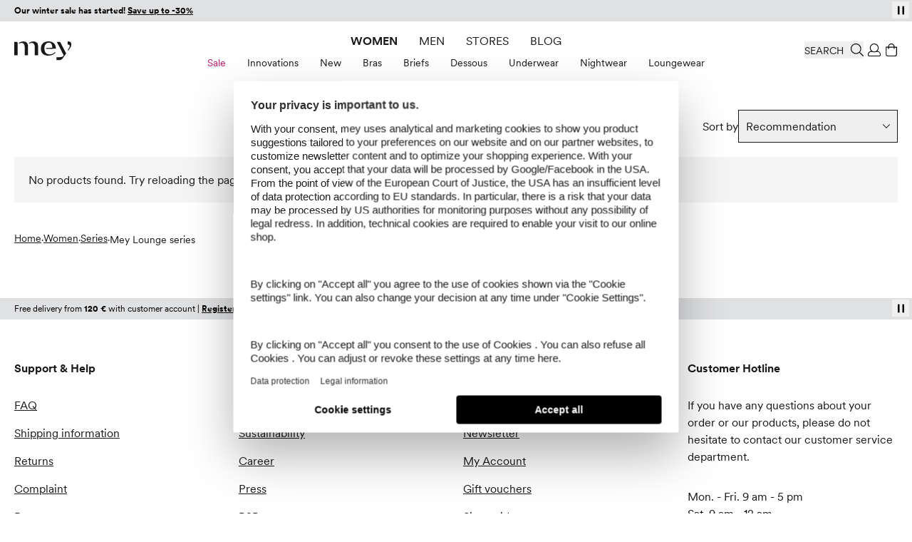

--- FILE ---
content_type: text/html; charset=UTF-8
request_url: https://www.mey.com/en/women/series/mey-lounge/
body_size: 83340
content:
<!doctype html>
<html lang="en">
<head >
    <link rel="preload" as="style" href="https://cdn-static.mey.com/version1768381090/frontend/Mey/hyva/en_US/css/styles.css">
<link rel="preload" as="font" href="https://cdn-static.mey.com/version1768381090/frontend/Mey/hyva/en_US/fonts/circular/CircularXXSub-RegularSubset.woff2" type="font/woff2" crossorigin="anonymous">
<link rel="preload" as="font" href="https://cdn-static.mey.com/version1768381090/frontend/Mey/hyva/en_US/fonts/circular/CircularXXSub-BoldSubset.woff2" type="font/woff2" crossorigin="anonymous">
<link rel="preload" as="font" href="https://cdn-static.mey.com/version1768381090/frontend/Mey/hyva/en_US/fonts/bota/Bota-Regular.woff2" type="font/woff2" crossorigin="anonymous">
<link rel="preload" as="font" href="https://cdn-static.mey.com/version1768381090/frontend/Mey/hyva/en_US/fonts/bota/Bota-Bold.woff2" type="font/woff2" crossorigin="anonymous">
<link rel="preload" as="image" href="https://cdn-static.mey.com/version1768381090/frontend/Mey/hyva/en_US/images/logo.svg">
    <meta charset="utf-8"/>
<meta name="title" content="Mey Lounge series - Series - Women"/>
<meta name="robots" content="INDEX,FOLLOW"/>
<meta name="viewport" content="width=device-width, initial-scale=1"/>
<meta name="msvalidate.01" content="2256B2D05F7ED91FF07DFFB88EA35975"/>
<title>Mey Lounge series - Series - Women</title>
<link  rel="stylesheet" type="text/css"  media="all" href="https://cdn-static.mey.com/version1768381090/frontend/Mey/hyva/en_US/css/styles.css" />
<link  rel="icon" type="image/x-icon" href="https://cdn-static.mey.com/version1768381090/frontend/Mey/hyva/en_US/Magento_Enterprise/favicon.ico" />
<link  rel="shortcut icon" type="image/x-icon" href="https://cdn-static.mey.com/version1768381090/frontend/Mey/hyva/en_US/Magento_Enterprise/favicon.ico" />




<link  rel="apple-touch-icon" sizes="180x180" href="https://cdn-static.mey.com/version1768381090/frontend/Mey/hyva/en_US/Magento_Theme/apple-touch-icon.png" />
<link  rel="icon" type="image/png" sizes="32x32" href="https://cdn-static.mey.com/version1768381090/frontend/Mey/hyva/en_US/Magento_Theme/favicon-32x32.png" />
<link  rel="icon" type="image/png" sizes="16x16" href="https://cdn-static.mey.com/version1768381090/frontend/Mey/hyva/en_US/Magento_Theme/favicon-16x16.png" />
<link  rel="canonical" href="https://www.mey.com/en/women/series/mey-lounge/" />
<style>
#test_abc {font-size: 16px}
</style>    <script data-bottom="false">!function(){0===document.location.pathname.indexOf("/de")?_trbo_plugin_code="trbo_14670_1c4622df6373aa42e3e15b21e663cd98.js":0===document.location.pathname.indexOf("/en")?_trbo_plugin_code="trbo_14698_1855b8e5a53691bb94a46140945a604b.js":0===document.location.pathname.indexOf("/ch")?_trbo_plugin_code="trbo_14697_5b145c21579ffa1ebd58a42ae19f6015.js":0===document.location.pathname.indexOf("/nl")&&(_trbo_plugin_code="trbo_14695_706ee5805aecdaeff42cc3e140dd6b5b.js");var e=document.createElement("script");e.type="text/javascript";e.id="trbo_plugin_code_main";e.async=1;e.src=document.location.protocol+"//static.trbo.com/plugin/"+_trbo_plugin_code;if(!document.getElementById("trbo_plugin_code_main")){var t=document.getElementsByTagName("script")[0];t.parentNode.insertBefore(e,t)}}()</script>

    <script data-bottom="false">
    window.dataLayer = window.dataLayer || [];
    function gtag() {
        dataLayer.push(arguments);
    }
gtag("consent", "default", {
    ad_user_data: "denied",
    ad_personalization: "denied",
    ad_storage: "denied",
    analytics_storage: "denied",
    wait_for_update: 2000
});

gtag("set", "ads_data_redaction", true);

</script>
    <script data-bottom="false" id="usercentrics-cmp" data-language="en" src="https://web.cmp.usercentrics.eu/ui/loader.js" data-settings-id="nn1XW7OV2" async></script>







            



                    <link rel="alternate" hreflang="de" href="https://www.mey.com/de/damen/serien/mey-lounge/"/>
                        <link rel="alternate" hreflang="x-default" href="https://www.mey.com/en/women/series/mey-lounge/"/>
        <link rel="alternate" hreflang="en" href="https://www.mey.com/en/women/series/mey-lounge/"/>
                    <link rel="alternate" hreflang="nl" href="https://www.mey.com/nl/dames/series/mey-lounge/"/>
                    <link rel="alternate" hreflang="de-CH" href="https://www.mey.com/ch/damen/serien/serie-mey-lounge/"/>




</head>
<body id="html-body" class="page-products page-with-filter categorypath-women-series-mey-lounge category-mey-lounge page-layout-2columns-left catalog-category-view page-layout-category-full-width">
<noscript><iframe src="https://www.googletagmanager.com/ns.html?id=GTM-KXPNQB" height="0" width="0" style="display:none;visibility:hidden"></iframe></noscript>
<input name="form_key" type="hidden" value="qT3h1QcfhtbEfJ8K" />
    <noscript>
        <section class="message global noscript border-b-2 border-blue-500 bg-blue-50 shadow-none m-0 px-0 rounded-none font-normal">
            <div class="container text-center">
                <p>
                    <strong>JavaScript seems to be disabled in your browser.</strong>
                    <span>
                        For the best experience on our site, be sure to turn on Javascript in your browser.                    </span>
                </p>
            </div>
        </section>
    </noscript>








<header id="header" class="page-header fixed left-0 top-0 w-full bg-white z-60"><a class="action skip sr-only focus:not-sr-only focus:absolute focus:z-40 focus:bg-white
   maincontent" href="#maincontent">
    <span>
        Skip to Content    </span>
</a>
<div class="h-7.5 bg-black"><div class="header-slider h-7.5">
    <div
        id="infobanner__696cd1a1d2329"
        class="infobanner relative w-full overflow-hidden"
        role="group"
        aria-label="Vorteile bei einer Bestellung in unserem Shop"
        aria-live="off"
        data-mode="flap"
        data-component="flap-text-slider"
        style="--h: 1.875rem; background-color: #E0E1E3; height: 1.875rem; color: #000000 !important;"
        x-data='meyFlapSlider({"items": ["\u003Cp style=\u0022text-align: center;\u0022\u003E\u003Cstrong\u003EOur winter sale has started! \u003Ca href=\u0022https:\/\/www.mey.com\/en\/sale\/\u0022\u003ESave up to -30%\u003C\/a\u003E\u003C\/strong\u003E\u003C\/p\u003E","\u003Cp style=\u0022text-align: center;\u0022\u003E\u003Cstrong\u003EFree delivery from \u20ac120\u003C\/strong\u003E with \u003Ca href=\u0022https:\/\/www.mey.com\/en\/customer\/account\/create\/\u0022\u003Ecustomer account\u003C\/a\u003E\u003C\/p\u003E","\u003Cp style=\u0022text-align: center;\u0022\u003E30 days\u003Cstrong\u003E free return\u003C\/strong\u003E\u003C\/p\u003E","\u003Cp style=\u0022text-align: center;\u0022\u003E\u003Cstrong\u003E\u003Ca href=\u0022https:\/\/www.mey.com\/en\/newsletter\u0022\u003E\u20ac10 voucher\u003C\/a\u003E \u003C\/strong\u003Efor newsletter registration\u003C\/p\u003E","\u003Cp style=\u0022text-align: center;\u0022\u003EPay with \u003Cstrong\u003EPayPal, Klarna \u0026 credit card\u003C\/strong\u003E\u003C\/p\u003E"], "delay": 6000, "itemRem": 1.875})'
        x-on:focusin.passive="freeze()"
        x-on:focusout.capture="maybeResume($event)"
        x-on:mouseenter.passive="freeze()"
        x-on:mouseleave.passive="resumeIfNotUserPaused()"
        x-ref="banner"
        :class="userPaused ? 'user-paused' : ''"
    >
        <button
            type="button"
            class="absolute right-1 top-[2px] z-1 h-6 w-6 text-xs flex items-center justify-center"
            x-on:click="toggleUserPaused()"
            :aria-label="userPaused ? 'Play' : 'Pause'"
            :aria-pressed="userPaused.toString()"
            style="color: #000000;"
        >
            <template x-if="userPaused">
                <?xml version="1.0" encoding="UTF-8"?>
<svg xmlns="http://www.w3.org/2000/svg" version="1.1" viewBox="0 0 15 15" class="play" width="15" height="15" aria-hidden="true" style="fill:#000000">
    <path d="M3.8,1.8v11.5l7.4-5.7L3.8,1.8Z"/>
</svg>
            </template>
            <template x-if="!userPaused">
                <?xml version="1.0" encoding="UTF-8"?>
<svg xmlns="http://www.w3.org/2000/svg" version="1.1" viewBox="0 0 15 15" class="pause" width="15" height="15" aria-hidden="true" style="fill:#000000">
    <rect x="3" y="1.7" width="2.5" height="11.6"/>
    <rect x="9.5" y="1.7" width="2.5" height="11.6"/>
</svg>
            </template>
        </button>

        <div class="relative w-full overflow-hidden" style="height: var(--h);">
            <div class="flap-line absolute inset-0 flex items-center px-5 text-sm" x-ref="lineCurrent"></div>
            <div class="flap-line absolute inset-0 flex items-center px-5 text-sm" x-ref="lineNext" aria-hidden="true"></div>
        </div>
    </div>

</div>&nbsp;</div><div class="header content">

<div x-data="geoIpLazyLoading()">
    <template x-if="showGeoIp">
        <div x-data="geoIP()">
            <button title="Geo IP Trigger" @click.prevent.stop="$dispatch('toggle-geoip',{}); $dispatch('offcanvas-state', {activeOffCanvas: $el.dataset.offcanvas});" data-offcanvas="geoip" id="browserlang--trigger" aria-controls="geoip-content" class="hidden">
                <span>Geo IP Trigger</span>
            </button>

            <section x-cloak id="geoip-drawer" role="dialog" aria-label="Switch Shop" aria-modal="true" data-offcanvas="geoip" :aria-hidden="$store.offcanvas.activeOffCanvas !== 'geoip'" :class="{ '!translate-x-0 shadow-offcanvas content-visible': $store.offcanvas.activeOffCanvas === 'geoip', 'content-hidden': $store.offcanvas.activeOffCanvas !== 'geoip'}" class="offcanvas-element">
                <header class="sticky flex items-end top-0 pt-5 px-2.5 xs:px-5 h-offcanvas-header bg-white border-b border-gray-200" role="banner" aria-label="Language">
                    <span id="geoip-drawer-title" class="flex items-center cursor-default mb-2" x-text="title"></span>
                    <button @click.stop="setCookie(); $dispatch('offcanvas-state', {activeOffCanvas: false})" aria-controls="geoip-drawer" title="Close" class="fixed right-2.5 xs:right-5 top-12 inline-block>">
                        <svg xmlns="http://www.w3.org/2000/svg" viewBox="0 0 16 16" class="fill-black" width="18" height="18" role="img"><path d="M9.25,8l6.61,6.6A.77.77,0,0,1,16,15a.52.52,0,0,1-.14.38l-.44.44A.52.52,0,0,1,15,16a.77.77,0,0,1-.44-.14L8,9.25,1.4,15.86A.77.77,0,0,1,1,16a.52.52,0,0,1-.38-.14l-.44-.44A.52.52,0,0,1,0,15a.77.77,0,0,1,.14-.44L6.8,8,.14,1.4A.77.77,0,0,1,0,1,.52.52,0,0,1,.14.58L.58.14A.52.52,0,0,1,1,0,.77.77,0,0,1,1.4.14L8,6.8,14.6.14A.77.77,0,0,1,15,0a.52.52,0,0,1,.38.14l.44.44A.52.52,0,0,1,16,1a.77.77,0,0,1-.14.44Z"/><title>close</title></svg>
                    </button>
                </header>
                <div class="flex flex-col py-5 h-minicart-content bg-white overflow-x-auto">
                    <div class="px-2.5 xs:px-5 n98-offcanvas__inner">
                        <div class="browserlang--content switch--to-geo-ip">
                            <div class="browserlang--text" x-text="countryBasedText"></div>
                            <div class="pt-5 switch--text" x-text="switcher"></div>
                        </div>
                        <ul class="pt-5">
                            <li class="relative h-14">
                                <input id="switchToGeoIp" type="radio" class="radio" checked="checked">
                                <label for="switchToGeoIp" class="label" x-text="currentLocationText"></label>
                            </li>
                        </ul>
                        <button @click.stop="setCookieAndRedirect();" aria-controls="geoip-drawer" title="Close" class="!w-full button action primary browserlang--targeted" x-text="btn">
                        </button>
                    </div>
                </div>
            </section>

            <script data-bottom="false">"use strict";function geoIP(){return{shopData: {"de":{"url":"https:\/\/www.mey.com\/de\/damen\/serien\/mey-lounge\/","name":"Deutsch"},"us":{"url":"https:\/\/www.mey.com\/en\/women\/series\/mey-lounge\/","name":"English"},"nl":{"url":"https:\/\/www.mey.com\/nl\/dames\/series\/mey-lounge\/","name":"Dutch"},"ch":{"url":"https:\/\/www.mey.com\/ch\/damen\/serien\/serie-mey-lounge\/","name":"Schweizerdeutsch"}},defaultCountry:"en",baseUrl:window.BASE_URL,storeCookie:hyva.getCookie("store"),serviceUrl:"/rest/V1/n98/geoip?form_key=qT3h1QcfhtbEfJ8K",title:"",countryBasedText:"",currentLocationText:"",switcher:"",btn:"",href:"",browserLang:"",setCookieAndRedirect(){hyva.setCookie("mey-shopSelect",this.browserLang);window.location.href=this.href},setCookie(){hyva.setCookie("mey-shopSelect",this.browserLang)},init(){null===hyva.getCookie("mey-shopSelect")&&window.fetch(this.serviceUrl,{method:"GET"}).then((e=>e.ok?e.json():Promise.reject(e))).then((e=>{this.browserLang=e[0];let t=this.baseUrl.slice(this.baseUrl.length-4).replace(/\//g,"").replace(/_/g,""),s=this.storeCookie?this.storeCookie:t;this.browserLang=this.browserLang.toLowerCase();s=s.toLowerCase();""!==this.browserLang&&"de"!==this.browserLang&&"at"!==this.browserLang&&"nl"!==this.browserLang&&"ch"!==this.browserLang&&(this.browserLang="us");if((void 0!==this.shopData[this.browserLang]||this.browserLang===this.defaultCountry)&&s!==this.browserLang){this.href=this.shopData[this.browserLang].url;if("ch"===this.browserLang){this.title="Shop wechseln";this.countryBasedText="Wir haben festgestellt, dass Sie sich in der Schweiz befinden. Um alle Funktionen des Onlineshops vollständig nutzen zu können, wechseln Sie bitte in den Onlineshop für die Schweiz.";this.currentLocationText="Schweiz (Deutsch)";this.switcher="Wechseln zu:";this.btn="Shop wechseln";document.getElementById("browserlang--trigger").click()}else if("de"===this.browserLang){this.title="Shop wechseln";this.countryBasedText="Wir haben festgestellt, dass Sie sich in Deutschland befinden. Möchten Sie in den deutschen Onlineshop wechseln?";this.currentLocationText="Deutsch";this.switcher="Wechseln zu:";this.btn="Shop wechseln";document.getElementById("browserlang--trigger").click()}else if("nl"===this.browserLang){this.title="Winkel wechseln";this.countryBasedText="We hebben vastgesteld dat u zich in Nederland bevindt. Wilt u naar de Nederlandse webshop gaan?";this.currentLocationText="Nederlands";this.switcher="Overschakelen naar:";this.btn="Winkel wechseln";document.getElementById("browserlang--trigger").click()}else{if("en"===s)return;this.title="Switch Shop";this.countryBasedText="We have determined that you are located abroad. Would you like to go to the English online shop?";this.currentLocationText="English";this.switcher="Switch to:";this.btn="Switch Shop";document.getElementById("browserlang--trigger").click()}}})).catch((e=>{console.error(e)}))}}}</script>
        </div>
    </template>
</div>
</div>
<div id="headerElements" class="header content relative bg-white z-1 h-20 mx-auto pt-3.75 px-2.5 xs:px-5 pb-2.5" x-data="initHeader()" @private-content-loaded.window="getData($event.detail.data)">
    <a class="logo block absolute top-3.75 md:top-7 left-2.5 xs:left-5 z-1" href="https://www.mey.com/en/" title="mey" aria-label="store logo">
        <img class="md:w-20" src="https://cdn-static.mey.com/version1768381090/frontend/Mey/hyva/en_US/images/logo.svg" title="mey" alt="mey" fetchpriority="high"
            width="70"            height="24">
</a>
    
    

    
    
    <script data-bottom="false">"use strict";function initTopMenuDesktop(){return{...hyvaTopMenuHighlighting(),showBackdrop:!1,isInitialized:!1,init(){if(!this.$store.topmenu.isMobile){this.isInitialized=!0;this.$nextTick((()=>this.initMenu()))}this.$watch("$store.topmenu.isMobile",(i=>{if(!i&&!this.isInitialized){this.isInitialized=!0;this.$nextTick((()=>this.initMenu()))}}))},initMenu(){this.applyPathBasedHighlight();this.matchedAny||this.applyGenderFallback();let i=0;const t=()=>{this.showBackdrop=i>0};window.addEventListener("desktop-menu:second-open",(()=>{i++;t()}));window.addEventListener("desktop-menu:second-close",(()=>{i=Math.max(0,i-1);t()}));window.addEventListener("desktop-menu:close-all-second",(()=>{i=0;t()}))}}}</script>
    <script data-bottom="false">"use strict";function desktopSubmenu(){return{activeSecondId:null,lastPts:[],TRAIL:5,baseDelay:120,movingDelay:300,extendDelay:80,openFirstDelay:40,maxDefer:500,forcedOpenAfter:400,maxCycles:5,pendingSwitch:null,pendingTarget:null,switchStart:0,cycleCount:0,init(){window.addEventListener("desktop-menu:close-all-second",(()=>this.clear()));window.addEventListener("desktop-menu:activate-second",(t=>{const e=t.detail&&t.detail.secondId;e&&this.setActive(e)}))},setActive(t){if(this.activeSecondId!==t){this.activeSecondId&&window.dispatchEvent(new CustomEvent("desktop-menu:second-close"));this.activeSecondId=t;t&&window.dispatchEvent(new CustomEvent("desktop-menu:second-open"))}},clear(){if(this.pendingSwitch){clearTimeout(this.pendingSwitch);this.pendingSwitch=null}if(this.activeSecondId){const t="level-2-submenu-"+this.activeSecondId,e=document.getElementById(t);if(e&&e.contains(document.activeElement)){const n=e.parentElement?.querySelector('a.snowdog-menu-link[aria-controls="'+t+'"]');if(n)try{n.focus({preventScroll:!0})}catch(t){}else try{document.body.focus()}catch(t){}}window.dispatchEvent(new CustomEvent("desktop-menu:second-close"));this.activeSecondId=null}},record(t){this.lastPts.push({x:t.clientX,y:t.clientY,t:performance.now()});this.lastPts.length>12&&this.lastPts.shift()},ensurePointerListener(){if(!this.pointerListenerAdded){window.addEventListener("pointermove",(t=>this.record(t)),{passive:!0});this.pointerListenerAdded=!0}},getOpenPanelRect(){if(!this.activeSecondId)return null;const t=document.getElementById("level-2-submenu-"+this.activeSecondId);return t?t.getBoundingClientRect():null},movingTowardFlyout(){if(!this.activeSecondId)return!1;const t=this.getOpenPanelRect();if(!t)return!1;const e=t.left+t.width/2,n=t.top+t.height/2,i=this.lastPts.slice(-this.TRAIL);if(i.length<2)return!1;const s=i[0],c=i[i.length-1],o=c.x-s.x,d=c.y-s.y;if(!o&&!d)return!1;const r=e-c.x,a=n-c.y;return(o*r+d*a)/((Math.hypot(o,d)||1)*(Math.hypot(r,a)||1))>.7},pointerIdle(t){return!!this.lastPts.length&&t-this.lastPts[this.lastPts.length-1].t>70},pointerSlow(){if(this.lastPts.length<2)return!1;const t=this.lastPts[this.lastPts.length-2],e=this.lastPts[this.lastPts.length-1],n=e.t-t.t||1;return Math.hypot(e.x-t.x,e.y-t.y)/n<.25},cancelPending(t){if(this.pendingTarget===t&&this.pendingSwitch){clearTimeout(this.pendingSwitch);this.pendingSwitch=null;this.pendingTarget=null}},trajectoryHover(t,e){this.ensurePointerListener();if(t===this.activeSecondId)return;this.pendingSwitch&&clearTimeout(this.pendingSwitch);e&&null!=e.clientX&&this.record(e);this.pendingTarget=t;this.cycleCount=0;const n=!this.activeSecondId?this.openFirstDelay:this.movingTowardFlyout()?this.movingDelay:this.baseDelay;this.switchStart=performance.now();const i=()=>{const e=performance.now(),n=this.activeSecondId&&this.movingTowardFlyout(),s=this.pointerIdle(e)||this.pointerSlow(),c=this.pendingTarget===t,o=e-this.switchStart;if(!c)return;const d=o>=this.forcedOpenAfter||o>=this.maxDefer||this.cycleCount>=this.maxCycles;if(!n||s||d){this.pendingSwitch=null;this.pendingTarget=null;this.setActive(t)}else{this.cycleCount+=1;this.pendingSwitch=setTimeout(i,this.extendDelay)}};this.pendingSwitch=setTimeout(i,n)},initSubMenuNode(t){const e=t.querySelector("a.snowdog-menu-link"),n=t.closest("li");if(!e||!n||!n.dataset.nodeId)return;const i=n.dataset.nodeId;e.setAttribute("aria-haspopup","true");e.setAttribute("aria-controls",`level-2-submenu-${i}`);e.setAttribute("aria-expanded",(this.activeSecondId===i).toString());this.$watch("activeSecondId",(t=>{e.setAttribute("aria-expanded",(t===i).toString())}));e.addEventListener("keydown",(t=>{if("Enter"===t.key){t.preventDefault();this.activeSecondId===i?this.clear():this.setActive(i)}else if("Escape"===t.key&&this.activeSecondId===i){t.preventDefault();this.clear()}}));e.addEventListener("pointerenter",(t=>this.trajectoryHover(i,t)));e.addEventListener("pointerleave",(()=>this.cancelPending(i)))}}}</script>

    <nav x-data="initTopMenuDesktop()" @keydown.escape.prevent.stop="window.dispatchEvent(new CustomEvent('desktop-menu:close-all-second'))" class="mey-desktop-menu nav-mobile:hidden nav-mobile:content-hidden navigation nav-desktop:flex nav-desktop:justify-center" aria-label="Main&#x20;menu">
        <template x-if="isInitialized">
            <ul class="navigation-main flex align-center" data-level="0">
                                                        <li data-node-type="category" data-node-level="1" data-node-id="829" class="mx-3.75 h-6 flex items-center ladies">
                        <div class="group uppercase [&>a]:block [&>a]:py-1 [&>a]:!text-primary">
                            <a href="https://www.mey.com/en/women/" data-node-level="0" data-node-type="category" class="snowdog-menu-link&#x20;block&#x20;hover&#x3A;underline&#x20;cursor-pointer&#x20;group-focus-within&#x3A;underline&#x20;group-hover&#x3A;underline&#x20;min-h-6&#x20;ladies" data-node-level="0"
      data-menu="menu-829"   data-node-path="en&#x2F;women">
    Women</a>

                        </div>
                        <div data-parent-node-title="Women" id="submenu-829" x-data="desktopSubmenu()" x-show="$store.topmenu.openFirstLevelId === '829'" class="submenu" x-cloak>
    <ul class="text-tiny w-full absolute left-0 bottom-0 flex items-center justify-center" aria-label="Submenu for Women" @mouseleave.debounce="clear()" data-level="1" data-parent-node-level="0">
                                <li @pointerenter="trajectoryHover('830')" @pointerleave="cancelPending('830')" :class="{'is-second-open': activeSecondId === '830'}" class=" group flex" data-second-level-item="true" data-node-id="830" data-node-type="category">
                <div class="group-hover:[&>a]:underline" x-init="initSubMenuNode($el)">
                    <a href="https://www.mey.com/en/women/sale/" data-node-level="1" data-node-type="category" class="snowdog-menu-link&#x20;block&#x20;hover&#x3A;underline&#x20;cursor-pointer&#x20;group-focus-within&#x3A;underline&#x20;group-hover&#x3A;underline&#x20;pt-2&#x20;min-h-10&#x20;px-3.75&#x20;text-brand&#x20;hover&#x3A;text-brand&#x20;focus&#x3A;text-brand" data-node-level="1"
   data-parent-level="0"   data-menu="menu-830"   data-node-path="en&#x2F;women&#x2F;sale">
    Sale</a>

                </div>
                <ul x-cloak x-show="activeSecondId === '830'" @keydown.escape.stop.prevent="window.dispatchEvent(new CustomEvent('desktop-menu:close-all-second'))" tabindex="-1" aria-label="Submenu for: Sale" id="level-2-submenu-830" data-node-type="category" data-level="2" data-is-panel="true" role="group" :aria-hidden="(activeSecondId !== '830').toString()" :inert="activeSecondId !== '830'" :class="{ '!block': activeSecondId === '830', 'hidden': activeSecondId !== '830' }" class="panel hidden fixed w-full top-header left-0 bg-white border-t border-container">
                    <li class="wrapper" data-node-type="wrapper" data-node-id="831">
                                            <ul data-node-type="wrapper" data-node-name="mey-outer-wrapper"
                        class="py-10 px-5 grid xl:grid-areas-desktop-nav xl:grid-cols-nav-desktop-xl bp-2xl:grid-cols-nav-desktop-2xl items-start mx-auto max-w-content-small">
                                            <li class="grid-in-text-1 wrapper" data-node-type="wrapper">
                                                            <ul data-node-type="wrapper" data-node-name="wrapper-submenu-categories"
                        class="grid grid-cols-1 gap-1 items-start grid-in-text-1">
                                            <li class="font-sans-bold&#x20;uppercase&#x20;mb-5&#x20;text-gray-600" data-node-type="custom_url">
                                        <div class="group">
                                <span data-node-type="custom_url" class="block" data-menu="menu-833">
        Sale    </span>
                    </div>
                                                        </li>
                                            <li class="view-all" data-node-type="category">
                                        <div class="group">
                        <a href="https://www.mey.com/en/women/sale/" data-node-level="4" data-node-type="category" class="snowdog-menu-link&#x20;block&#x20;hover&#x3A;underline&#x20;cursor-pointer&#x20;min-h-6&#x20;view-all" data-node-level="4"
   data-parent-level="3"   data-menu="menu-834"   data-node-path="en&#x2F;women&#x2F;sale">
    Show all Sale</a>

                    </div>
                                                        </li>
                                            <li class="" data-node-type="category">
                                        <div class="group">
                        <a href="https://www.mey.com/en/women/sale/sale-bras/" data-node-level="4" data-node-type="category" class="snowdog-menu-link&#x20;block&#x20;hover&#x3A;underline&#x20;cursor-pointer&#x20;min-h-6" data-node-level="4"
   data-parent-level="3"   data-menu="menu-835"   data-node-path="en&#x2F;women&#x2F;sale&#x2F;sale-bras">
    Sale Bras</a>

                    </div>
                                                        </li>
                                            <li class="" data-node-type="category">
                                        <div class="group">
                        <a href="https://www.mey.com/en/women/sale/sale-briefs/" data-node-level="4" data-node-type="category" class="snowdog-menu-link&#x20;block&#x20;hover&#x3A;underline&#x20;cursor-pointer&#x20;min-h-6" data-node-level="4"
   data-parent-level="3"   data-menu="menu-836"   data-node-path="en&#x2F;women&#x2F;sale&#x2F;sale-briefs">
    Sale Briefs</a>

                    </div>
                                                        </li>
                                            <li class="" data-node-type="category">
                                        <div class="group">
                        <a href="https://www.mey.com/en/women/sale/sale-dessous/" data-node-level="4" data-node-type="category" class="snowdog-menu-link&#x20;block&#x20;hover&#x3A;underline&#x20;cursor-pointer&#x20;min-h-6" data-node-level="4"
   data-parent-level="3"   data-menu="menu-837"   data-node-path="en&#x2F;women&#x2F;sale&#x2F;sale-dessous">
    Sale Dessous</a>

                    </div>
                                                        </li>
                                            <li class="" data-node-type="category">
                                        <div class="group">
                        <a href="https://www.mey.com/en/women/sale/sale-undershirts/" data-node-level="4" data-node-type="category" class="snowdog-menu-link&#x20;block&#x20;hover&#x3A;underline&#x20;cursor-pointer&#x20;min-h-6" data-node-level="4"
   data-parent-level="3"   data-menu="menu-838"   data-node-path="en&#x2F;women&#x2F;sale&#x2F;sale-undershirts">
    Sale Undershirts</a>

                    </div>
                                                        </li>
                                            <li class="" data-node-type="category">
                                        <div class="group">
                        <a href="https://www.mey.com/en/women/sale/sale-sleepwear/" data-node-level="4" data-node-type="category" class="snowdog-menu-link&#x20;block&#x20;hover&#x3A;underline&#x20;cursor-pointer&#x20;min-h-6" data-node-level="4"
   data-parent-level="3"   data-menu="menu-839"   data-node-path="en&#x2F;women&#x2F;sale&#x2F;sale-sleepwear">
    Sale Sleepwear</a>

                    </div>
                                                        </li>
                                            <li class="" data-node-type="category">
                                        <div class="group">
                        <a href="https://www.mey.com/en/women/sale/sale-loungewear/" data-node-level="4" data-node-type="category" class="snowdog-menu-link&#x20;block&#x20;hover&#x3A;underline&#x20;cursor-pointer&#x20;min-h-6" data-node-level="4"
   data-parent-level="3"   data-menu="menu-840"   data-node-path="en&#x2F;women&#x2F;sale&#x2F;sale-loungewear">
    Sale Loungewear</a>

                    </div>
                                                        </li>
                    </ul>
                    </li>
                                            <li class="grid-in-text-2 wrapper" data-node-type="wrapper">
                                                            <ul data-node-type="wrapper" data-node-name="wrapper-submenu-highlights"
                        class="grid grid-cols-1 gap-1 items-start grid-in-text-2">
                                            <li class="font-sans-bold&#x20;uppercase&#x20;mb-5&#x20;text-gray-600" data-node-type="custom_url">
                                        <div class="group">
                                <span data-node-type="custom_url" class="block" data-menu="menu-2545">
        Highlights    </span>
                    </div>
                                                        </li>
                                            <li class="" data-node-type="category">
                                        <div class="group">
                        <a href="https://www.mey.com/en/women/sale/sale-warm-looks/" data-node-level="4" data-node-type="category" class="snowdog-menu-link&#x20;block&#x20;hover&#x3A;underline&#x20;cursor-pointer&#x20;min-h-6" data-node-level="4"
   data-parent-level="3"   data-menu="menu-2546"   data-node-path="en&#x2F;women&#x2F;sale&#x2F;sale-warm-looks">
    Sale Warm looks</a>

                    </div>
                                                        </li>
                                            <li class="" data-node-type="category">
                                        <div class="group">
                        <a href="https://www.mey.com/en/women/sale/sale-sexy-styles/" data-node-level="4" data-node-type="category" class="snowdog-menu-link&#x20;block&#x20;hover&#x3A;underline&#x20;cursor-pointer&#x20;min-h-6" data-node-level="4"
   data-parent-level="3"   data-menu="menu-2547"   data-node-path="en&#x2F;women&#x2F;sale&#x2F;sale-sexy-styles">
    Sale Sexy Styles</a>

                    </div>
                                                        </li>
                    </ul>
                    </li>
                                            <li class="grid-in-cms-1&#x20;leading-&#x5B;1.5&#x5D;" data-node-type="cms_block">
                                        <div class="group">
                        <style>#html-body [data-pb-style=CCR56D9]{justify-content:flex-start;display:flex;flex-direction:column;background-position:left top;background-size:cover;background-repeat:no-repeat;background-attachment:scroll}#html-body [data-pb-style=VCJT1CO]{border-style:none}#html-body [data-pb-style=DTLVUL9]{max-width:100%;height:auto}#html-body [data-pb-style=CAV7OA8]{margin:0;padding:0}#html-body [data-pb-style=JN3AQWY]{display:inline-block}#html-body [data-pb-style=WP1OTQA]{text-align:center}@media only screen and (max-width: 768px) { #html-body [data-pb-style=VCJT1CO]{border-style:none} }</style><div data-content-type="row" data-appearance="contained" promotion-id="" promotion-name="" id="" data-element="main"><div data-enable-parallax="0" data-parallax-speed="0.5" data-background-images="{}" data-background-type="image" data-video-loop="true" data-video-play-only-visible="true" data-video-lazy-load="true" data-video-fallback-src="" data-element="inner" data-pb-style="CCR56D9"><figure data-content-type="image" data-appearance="full-width" data-no_lazyload="false" data-element="main" data-pb-style="VCJT1CO"><a href="https://www.mey.com/en/women/sale/" target="" data-link-type="category" title="Sale" data-element="link"><style>
    @media only screen and (min-width: 768px) {
    .picture-image-696cd1a2199ab {
            aspect-ratio: 600 / 450;
                img {width:600px;}
                }
    }
    @media only screen and (max-width: 767px) {
    .picture-image-696cd1a2199ab {
            aspect-ratio: 600 / 450;
                img {width:600px;}
            }
        }
</style>
<picture  class="block picture-image-696cd1a2199ab">
                                <source type="image/webp" srcset="https://cdn.mey.com/media/wysiwyg/content/kategorien/megamenue/sale_hw25_-30__grafik_shop-megamenu_600x450px_en.webp">
                <source type="image/jpg" srcset="https://cdn.mey.com/media/wysiwyg/content/kategorien/megamenue/sale_hw25_-30__grafik_shop-megamenu_600x450px_en.jpg">
        <img class="pb-image" src="https://cdn.mey.com/media/wysiwyg/content/kategorien/megamenue/sale_hw25_-30__grafik_shop-megamenu_600x450px_en.jpg" alt="Autumn/Winter Sale 2025| mey®" title="Sale" loading="lazy" data-use-native-image-dimensions="true" width="" height="" srcset="https://cdn.mey.com/media/wysiwyg/content/kategorien/megamenue/sale_hw25_-30__grafik_shop-megamenu_600x450px_en.jpg" data-element="desktop_image" data-pb-style="DTLVUL9" loading="lazy"></picture>
</a></figure><div data-content-type="text" data-appearance="default" data-element="main"><p><strong>-30% off our most beautiful women's looks from the Autumn/Winter 2025 collection. It pays to be quick!</strong></p></div><div data-content-type="buttons" data-appearance="inline" data-same-width="false" data-element="main" data-pb-style="CAV7OA8"><div data-content-type="button-item" data-appearance="default" data-element="main" data-pb-style="JN3AQWY"><a class="pagebuilder-button-link" href="https://www.mey.com/en/women/sale/" target="" data-link-type="category" data-element="link" data-pb-style="WP1OTQA"><span data-element="link_text">Save now</span></a></div></div></div></div>                    </div>
                                                        </li>
                                            <li class="grid-in-cms-2&#x20;leading-&#x5B;1.5&#x5D;" data-node-type="cms_block">
                                        <div class="group">
                        <style>#html-body [data-pb-style=VREJ0VX]{justify-content:flex-start;display:flex;flex-direction:column;background-position:left top;background-size:cover;background-repeat:no-repeat;background-attachment:scroll}#html-body [data-pb-style=LD7DPFQ]{border-style:none}#html-body [data-pb-style=OWRD3UF]{max-width:100%;height:auto}#html-body [data-pb-style=MY32I0T]{margin:0;padding:0}#html-body [data-pb-style=W3WJTQ9]{display:inline-block}#html-body [data-pb-style=VTJ6I9S]{text-align:center}@media only screen and (max-width: 768px) { #html-body [data-pb-style=LD7DPFQ]{border-style:none} }</style><div data-content-type="row" data-appearance="contained" promotion-id="" promotion-name="" id="" data-element="main"><div data-enable-parallax="0" data-parallax-speed="0.5" data-background-images="{}" data-background-type="image" data-video-loop="true" data-video-play-only-visible="true" data-video-lazy-load="true" data-video-fallback-src="" data-element="inner" data-pb-style="VREJ0VX"><figure data-content-type="image" data-appearance="full-width" data-no_lazyload="false" data-element="main" data-pb-style="LD7DPFQ"><a href="https://www.mey.com/en/women/sale/sale-dessous/" target="" data-link-type="category" title="Sale lingerie" data-element="link"><style>
    @media only screen and (min-width: 768px) {
    .picture-image-696cd1a219e31 {
            aspect-ratio: 600 / 450;
                img {width:600px;}
                }
    }
    @media only screen and (max-width: 767px) {
    .picture-image-696cd1a219e31 {
            aspect-ratio: 600 / 450;
                img {width:600px;}
            }
        }
</style>
<picture  class="block picture-image-696cd1a219e31">
                                <source type="image/webp" srcset="https://cdn.mey.com/media/wysiwyg/content/kategorien/megamenue/sale_hw25_-30__damen_shop-megamenu_600x450px_en.webp">
                <source type="image/jpg" srcset="https://cdn.mey.com/media/wysiwyg/content/kategorien/megamenue/sale_hw25_-30__damen_shop-megamenu_600x450px_en.jpg">
        <img class="pb-image" src="https://cdn.mey.com/media/wysiwyg/content/kategorien/megamenue/sale_hw25_-30__damen_shop-megamenu_600x450px_en.jpg" alt="-30% off our lingerie looks of our autumn/winter collection 2025 | mey®" title="Sale lingerie" loading="lazy" data-use-native-image-dimensions="true" width="" height="" srcset="https://cdn.mey.com/media/wysiwyg/content/kategorien/megamenue/sale_hw25_-30__damen_shop-megamenu_600x450px_en.jpg" data-element="desktop_image" data-pb-style="OWRD3UF" loading="lazy"></picture>
</a></figure><div data-content-type="text" data-appearance="default" data-element="main"><p><strong>Sexy lingerie at reduced prices! Save 30% on selected items from our Autumn/Winter 2025 collection.</strong></p></div><div data-content-type="buttons" data-appearance="inline" data-same-width="false" data-element="main" data-pb-style="MY32I0T"><div data-content-type="button-item" data-appearance="default" data-element="main" data-pb-style="W3WJTQ9"><a class="pagebuilder-button-link" href="https://www.mey.com/en/women/sale/sale-dessous/" target="" data-link-type="category" data-element="link" data-pb-style="VTJ6I9S"><span data-element="link_text">Shop now</span></a></div></div></div></div>                    </div>
                                                        </li>
                    </ul>
            </li>
    </ul>
            </li>
                                <li @pointerenter="trajectoryHover('2350')" @pointerleave="cancelPending('2350')" :class="{'is-second-open': activeSecondId === '2350'}" class=" group flex" data-second-level-item="true" data-node-id="2350" data-node-type="category">
                <div class="group-hover:[&>a]:underline" x-init="initSubMenuNode($el)">
                    <a href="https://www.mey.com/en/women/innovations/" data-node-level="1" data-node-type="category" class="snowdog-menu-link&#x20;block&#x20;hover&#x3A;underline&#x20;cursor-pointer&#x20;group-focus-within&#x3A;underline&#x20;group-hover&#x3A;underline&#x20;pt-2&#x20;min-h-10&#x20;px-3.75" data-node-level="1"
   data-parent-level="0"   data-menu="menu-2350"   data-node-path="en&#x2F;women&#x2F;innovations">
    Innovations</a>

                </div>
                <ul x-cloak x-show="activeSecondId === '2350'" @keydown.escape.stop.prevent="window.dispatchEvent(new CustomEvent('desktop-menu:close-all-second'))" tabindex="-1" aria-label="Submenu for: Innovations" id="level-2-submenu-2350" data-node-type="category" data-level="2" data-is-panel="true" role="group" :aria-hidden="(activeSecondId !== '2350').toString()" :inert="activeSecondId !== '2350'" :class="{ '!block': activeSecondId === '2350', 'hidden': activeSecondId !== '2350' }" class="panel hidden fixed w-full top-header left-0 bg-white border-t border-container">
                    <li class="wrapper" data-node-type="wrapper" data-node-id="2351">
                                            <ul data-node-type="wrapper" data-node-name="mey-outer-wrapper"
                        class="py-10 px-5 grid xl:grid-areas-desktop-nav xl:grid-cols-nav-desktop-xl bp-2xl:grid-cols-nav-desktop-2xl items-start mx-auto max-w-content-small wrapper">
                                            <li class="grid-in-text-1 wrapper" data-node-type="wrapper">
                                                            <ul data-node-type="wrapper" data-node-name="wrapper-submenu-categories"
                        class="grid grid-cols-1 gap-1 items-start grid-in-text-1">
                                            <li class="font-sans-bold&#x20;uppercase&#x20;mb-5&#x20;text-gray-600" data-node-type="custom_url">
                                        <div class="group">
                                <span data-node-type="custom_url" class="block" data-menu="menu-2353">
        Innovations    </span>
                    </div>
                                                        </li>
                                            <li class="view-all" data-node-type="category">
                                        <div class="group">
                        <a href="https://www.mey.com/en/women/innovations/" data-node-level="4" data-node-type="category" class="snowdog-menu-link&#x20;block&#x20;hover&#x3A;underline&#x20;cursor-pointer&#x20;min-h-6&#x20;view-all" data-node-level="4"
   data-parent-level="3"   data-menu="menu-2354"   data-node-path="en&#x2F;women&#x2F;innovations">
    Show all Innovations</a>

                    </div>
                                                        </li>
                                            <li class="" data-node-type="category">
                                        <div class="group">
                        <a href="https://www.mey.com/en/women/innovations/spacer-bras-ultra-light-and-breathable/" data-node-level="4" data-node-type="category" class="snowdog-menu-link&#x20;block&#x20;hover&#x3A;underline&#x20;cursor-pointer&#x20;min-h-6" data-node-level="4"
   data-parent-level="3"   data-menu="menu-2356"   data-node-path="en&#x2F;women&#x2F;innovations&#x2F;spacer-bras-ultra-light-and-breathable">
    Spacer bras: ultra-light and breathable</a>

                    </div>
                                                        </li>
                                            <li class="" data-node-type="category">
                                        <div class="group">
                        <a href="https://www.mey.com/en/women/innovations/simply-better-invisibles-invisible-underwear/" data-node-level="4" data-node-type="category" class="snowdog-menu-link&#x20;block&#x20;hover&#x3A;underline&#x20;cursor-pointer&#x20;min-h-6" data-node-level="4"
   data-parent-level="3"   data-menu="menu-2357"   data-node-path="en&#x2F;women&#x2F;innovations&#x2F;simply-better-invisibles-invisible-underwear">
    Simply Better Invisibles: invisible underwear</a>

                    </div>
                                                        </li>
                                            <li class="" data-node-type="category">
                                        <div class="group">
                        <a href="https://www.mey.com/en/women/innovations/prfrmnc-baselayer-for-outdoor-sports/" data-node-level="4" data-node-type="category" class="snowdog-menu-link&#x20;block&#x20;hover&#x3A;underline&#x20;cursor-pointer&#x20;min-h-6" data-node-level="4"
   data-parent-level="3"   data-menu="menu-2358"   data-node-path="en&#x2F;women&#x2F;innovations&#x2F;prfrmnc-baselayer-for-outdoor-sports">
    Prfrmnc+: Baselayer for outdoor sports</a>

                    </div>
                                                        </li>
                    </ul>
                    </li>
                                            <li class="grid-in-cms-1&#x20;leading-&#x5B;1.5&#x5D;" data-node-type="cms_block">
                                        <div class="group">
                        <style>#html-body [data-pb-style=PGYI5VG]{justify-content:flex-start;display:flex;flex-direction:column;background-position:left top;background-size:cover;background-repeat:no-repeat;background-attachment:scroll}#html-body [data-pb-style=RO5BNUO]{border-style:none}#html-body [data-pb-style=U8APC3J]{max-width:100%;height:auto}#html-body [data-pb-style=F6V7DRQ]{margin:0;padding:0}#html-body [data-pb-style=EPQPCK7]{display:inline-block}#html-body [data-pb-style=WG66BR9]{text-align:center}@media only screen and (max-width: 768px) { #html-body [data-pb-style=RO5BNUO]{border-style:none} }</style><div data-content-type="row" data-appearance="contained" promotion-id="" promotion-name="" id="" data-element="main"><div data-enable-parallax="0" data-parallax-speed="0.5" data-background-images="{}" data-background-type="image" data-video-loop="true" data-video-play-only-visible="true" data-video-lazy-load="true" data-video-fallback-src="" data-background-lazy-load="" data-no_lazyload="false" data-element="inner" data-pb-style="PGYI5VG"><figure data-content-type="image" data-appearance="full-width" data-no_lazyload="false" data-element="main" data-pb-style="RO5BNUO"><a href="https://www.mey.com/en/women/innovations/simply-better-invisibles-unsichtbare-waesche/" target="" data-link-type="category" title="Simply Better Invisibles" data-element="link"><style>
    @media only screen and (min-width: 768px) {
    .picture-image-696cd1a21a28b {
            aspect-ratio: 600 / 450;
                img {width:600px;}
                }
    }
    @media only screen and (max-width: 767px) {
    .picture-image-696cd1a21a28b {
            aspect-ratio: 600 / 450;
                img {width:600px;}
            }
        }
</style>
<picture  class="block picture-image-696cd1a21a28b">
                                <source type="image/webp" srcset="https://cdn.mey.com/media/wysiwyg/content/kategorien/megamenue/megamenu_banner_invisibles_600x450px.webp">
                <source type="image/jpg" srcset="https://cdn.mey.com/media/wysiwyg/content/kategorien/megamenue/megamenu_banner_invisibles_600x450px.jpg">
        <img class="pb-image" src="https://cdn.mey.com/media/wysiwyg/content/kategorien/megamenue/megamenu_banner_invisibles_600x450px.jpg" alt="A woman wears a bra and briefs in black from the innovative Simply Better Invisibles series. | mey®" title="Simply Better Invisibles" loading="lazy" data-use-native-image-dimensions="true" width="" height="" srcset="https://cdn.mey.com/media/wysiwyg/content/kategorien/megamenue/megamenu_banner_invisibles_600x450px.jpg" data-element="desktop_image" data-pb-style="U8APC3J" loading="lazy"></picture>
</a></figure><div data-content-type="text" data-appearance="default" data-element="main"><p><strong>Seamless, ultra-soft and invisible – our innovative Simply Better Invisibles series.</strong></p></div><div data-content-type="buttons" data-appearance="inline" data-same-width="false" data-element="main" data-pb-style="F6V7DRQ"><div data-content-type="button-item" data-appearance="default" data-element="main" data-pb-style="EPQPCK7"><a class="pagebuilder-button-link" href="https://www.mey.com/en/women/innovations/simply-better-invisibles-unsichtbare-waesche/" target="" data-link-type="category" data-element="link" data-pb-style="WG66BR9"><span data-element="link_text">Shop now</span></a></div></div></div></div>                    </div>
                                                        </li>
                                            <li class="grid-in-cms-2&#x20;leading-&#x5B;1.5&#x5D;" data-node-type="cms_block">
                                        <div class="group">
                        <style>#html-body [data-pb-style=Q94QUJL]{justify-content:flex-start;display:flex;flex-direction:column;background-position:left top;background-size:cover;background-repeat:no-repeat;background-attachment:scroll}#html-body [data-pb-style=RS636PC]{border-style:none}#html-body [data-pb-style=YB701NA]{max-width:100%;height:auto}#html-body [data-pb-style=N6HSS90]{margin:0;padding:0}#html-body [data-pb-style=DFCQUE9]{display:inline-block}#html-body [data-pb-style=Y2R0PQY]{text-align:center}@media only screen and (max-width: 768px) { #html-body [data-pb-style=RS636PC]{border-style:none} }</style><div data-content-type="row" data-appearance="contained" promotion-id="" promotion-name="" id="" data-element="main"><div data-enable-parallax="0" data-parallax-speed="0.5" data-background-images="{}" data-background-type="image" data-video-loop="true" data-video-play-only-visible="true" data-video-lazy-load="true" data-video-fallback-src="" data-background-lazy-load="" data-no_lazyload="false" data-element="inner" data-pb-style="Q94QUJL"><figure data-content-type="image" data-appearance="full-width" data-no_lazyload="false" data-element="main" data-pb-style="RS636PC"><a href="https://www.mey.com/en/women/innovations/spacer-bhs-ultraleicht-und-atmungsaktiv/" target="" data-link-type="category" title="Spacer-BHs" data-element="link"><style>
    @media only screen and (min-width: 768px) {
    .picture-image-696cd1a21a6af {
            aspect-ratio: 600 / 450;
                img {width:600px;}
                }
    }
    @media only screen and (max-width: 767px) {
    .picture-image-696cd1a21a6af {
            aspect-ratio: 600 / 450;
                img {width:600px;}
            }
        }
</style>
<picture  class="block picture-image-696cd1a21a6af">
                                <source type="image/webp" srcset="https://cdn.mey.com/media/wysiwyg/content/kategorien/megamenue/megamenu_banner_spacer_600x450px.webp">
                <source type="image/jpg" srcset="https://cdn.mey.com/media/wysiwyg/content/kategorien/megamenue/megamenu_banner_spacer_600x450px.jpg">
        <img class="pb-image" src="https://cdn.mey.com/media/wysiwyg/content/kategorien/megamenue/megamenu_banner_spacer_600x450px.jpg" alt="A woman wears a spacer bra in Blossom. | mey®" title="Spacer-BHs" loading="lazy" data-use-native-image-dimensions="true" width="" height="" srcset="https://cdn.mey.com/media/wysiwyg/content/kategorien/megamenue/megamenu_banner_spacer_600x450px.jpg" data-element="desktop_image" data-pb-style="YB701NA" loading="lazy"></picture>
</a></figure><div data-content-type="text" data-appearance="default" data-element="main"><p><strong>The finest spacer bras in the world. Ultra-light and breathable.</strong></p></div><div data-content-type="buttons" data-appearance="inline" data-same-width="false" data-element="main" data-pb-style="N6HSS90"><div data-content-type="button-item" data-appearance="default" data-element="main" data-pb-style="DFCQUE9"><a class="pagebuilder-button-link" href="https://www.mey.com/en/women/innovations/spacer-bhs-ultraleicht-und-atmungsaktiv/" target="" data-link-type="category" data-element="link" data-pb-style="Y2R0PQY"><span data-element="link_text">Shop spacer bras now</span></a></div></div></div></div>                    </div>
                                                        </li>
                    </ul>
            </li>
    </ul>
            </li>
                                <li @pointerenter="trajectoryHover('855')" @pointerleave="cancelPending('855')" :class="{'is-second-open': activeSecondId === '855'}" class=" group flex" data-second-level-item="true" data-node-id="855" data-node-type="category">
                <div class="group-hover:[&>a]:underline" x-init="initSubMenuNode($el)">
                    <a href="https://www.mey.com/en/women/new/" data-node-level="1" data-node-type="category" class="snowdog-menu-link&#x20;block&#x20;hover&#x3A;underline&#x20;cursor-pointer&#x20;group-focus-within&#x3A;underline&#x20;group-hover&#x3A;underline&#x20;pt-2&#x20;min-h-10&#x20;px-3.75" data-node-level="1"
   data-parent-level="0"   data-menu="menu-855"   data-node-path="en&#x2F;women&#x2F;new">
    New</a>

                </div>
                <ul x-cloak x-show="activeSecondId === '855'" @keydown.escape.stop.prevent="window.dispatchEvent(new CustomEvent('desktop-menu:close-all-second'))" tabindex="-1" aria-label="Submenu for: New" id="level-2-submenu-855" data-node-type="category" data-level="2" data-is-panel="true" role="group" :aria-hidden="(activeSecondId !== '855').toString()" :inert="activeSecondId !== '855'" :class="{ '!block': activeSecondId === '855', 'hidden': activeSecondId !== '855' }" class="panel hidden fixed w-full top-header left-0 bg-white border-t border-container">
                    <li class="wrapper" data-node-type="wrapper" data-node-id="856">
                                            <ul data-node-type="wrapper" data-node-name="mey-outer-wrapper"
                        class="py-10 px-5 grid xl:grid-areas-desktop-nav xl:grid-cols-nav-desktop-xl bp-2xl:grid-cols-nav-desktop-2xl items-start mx-auto max-w-content-small wrapper">
                                            <li class=" wrapper" data-node-type="wrapper">
                                                            <ul data-node-type="wrapper" data-node-name="wrapper-submenu-categories"
                        class="grid grid-cols-1 gap-1 items-start">
                                            <li class="font-sans-bold&#x20;uppercase&#x20;mb-5&#x20;text-gray-600" data-node-type="custom_url">
                                        <div class="group">
                                <span data-node-type="custom_url" class="block" data-menu="menu-858">
        New    </span>
                    </div>
                                                        </li>
                                            <li class="view-all" data-node-type="category">
                                        <div class="group">
                        <a href="https://www.mey.com/en/women/new/" data-node-level="4" data-node-type="category" class="snowdog-menu-link&#x20;block&#x20;hover&#x3A;underline&#x20;cursor-pointer&#x20;min-h-6&#x20;view-all" data-node-level="4"
   data-parent-level="3"   data-menu="menu-859"   data-node-path="en&#x2F;women&#x2F;new">
    Show all New</a>

                    </div>
                                                        </li>
                                            <li class="" data-node-type="category">
                                        <div class="group">
                        <a href="https://www.mey.com/en/women/new/bras/" data-node-level="4" data-node-type="category" class="snowdog-menu-link&#x20;block&#x20;hover&#x3A;underline&#x20;cursor-pointer&#x20;min-h-6" data-node-level="4"
   data-parent-level="3"   data-menu="menu-860"   data-node-path="en&#x2F;women&#x2F;new&#x2F;bras">
    Bras</a>

                    </div>
                                                        </li>
                                            <li class="" data-node-type="category">
                                        <div class="group">
                        <a href="https://www.mey.com/en/women/new/briefs/" data-node-level="4" data-node-type="category" class="snowdog-menu-link&#x20;block&#x20;hover&#x3A;underline&#x20;cursor-pointer&#x20;min-h-6" data-node-level="4"
   data-parent-level="3"   data-menu="menu-861"   data-node-path="en&#x2F;women&#x2F;new&#x2F;briefs">
    Briefs</a>

                    </div>
                                                        </li>
                                            <li class="" data-node-type="category">
                                        <div class="group">
                        <a href="https://www.mey.com/en/women/new/dessous/" data-node-level="4" data-node-type="category" class="snowdog-menu-link&#x20;block&#x20;hover&#x3A;underline&#x20;cursor-pointer&#x20;min-h-6" data-node-level="4"
   data-parent-level="3"   data-menu="menu-862"   data-node-path="en&#x2F;women&#x2F;new&#x2F;dessous">
    Dessous</a>

                    </div>
                                                        </li>
                                            <li class="" data-node-type="category">
                                        <div class="group">
                        <a href="https://www.mey.com/en/women/new/undershirts/" data-node-level="4" data-node-type="category" class="snowdog-menu-link&#x20;block&#x20;hover&#x3A;underline&#x20;cursor-pointer&#x20;min-h-6" data-node-level="4"
   data-parent-level="3"   data-menu="menu-863"   data-node-path="en&#x2F;women&#x2F;new&#x2F;undershirts">
    Undershirts</a>

                    </div>
                                                        </li>
                                            <li class="" data-node-type="category">
                                        <div class="group">
                        <a href="https://www.mey.com/en/women/new/nightwear/" data-node-level="4" data-node-type="category" class="snowdog-menu-link&#x20;block&#x20;hover&#x3A;underline&#x20;cursor-pointer&#x20;min-h-6" data-node-level="4"
   data-parent-level="3"   data-menu="menu-864"   data-node-path="en&#x2F;women&#x2F;new&#x2F;nightwear">
    Nightwear</a>

                    </div>
                                                        </li>
                                            <li class="" data-node-type="category">
                                        <div class="group">
                        <a href="https://www.mey.com/en/women/new/loungewear/" data-node-level="4" data-node-type="category" class="snowdog-menu-link&#x20;block&#x20;hover&#x3A;underline&#x20;cursor-pointer&#x20;min-h-6" data-node-level="4"
   data-parent-level="3"   data-menu="menu-865"   data-node-path="en&#x2F;women&#x2F;new&#x2F;loungewear">
    Loungewear</a>

                    </div>
                                                        </li>
                                            <li class="" data-node-type="category">
                                        <div class="group">
                        <a href="https://www.mey.com/en/women/new/inspiration-ladies/" data-node-level="4" data-node-type="category" class="snowdog-menu-link&#x20;block&#x20;hover&#x3A;underline&#x20;cursor-pointer&#x20;min-h-6" data-node-level="4"
   data-parent-level="3"   data-menu="menu-866"   data-node-path="en&#x2F;women&#x2F;new&#x2F;inspiration-ladies">
    Inspiration Ladies</a>

                    </div>
                                                        </li>
                    </ul>
                    </li>
                                            <li class="grid-in-text-2 wrapper" data-node-type="wrapper">
                                                            <ul data-node-type="wrapper" data-node-name="wrapper-submenu-highlights"
                        class="grid grid-cols-1 gap-1 items-start grid-in-text-2">
                                            <li class="font-sans-bold&#x20;uppercase&#x20;mb-5&#x20;text-gray-600" data-node-type="custom_url">
                                        <div class="group">
                                <span data-node-type="custom_url" class="block" data-menu="menu-2549">
        Highlights    </span>
                    </div>
                                                        </li>
                                            <li class="" data-node-type="category">
                                        <div class="group">
                        <a href="https://www.mey.com/en/women/new/blazershirt/" data-node-level="4" data-node-type="category" class="snowdog-menu-link&#x20;block&#x20;hover&#x3A;underline&#x20;cursor-pointer&#x20;min-h-6" data-node-level="4"
   data-parent-level="3"   data-menu="menu-2550"   data-node-path="en&#x2F;women&#x2F;new&#x2F;blazershirt">
    Blazershirt</a>

                    </div>
                                                        </li>
                                            <li class="" data-node-type="category">
                                        <div class="group">
                        <a href="https://www.mey.com/en/women/new/cosy-loungewear/" data-node-level="4" data-node-type="category" class="snowdog-menu-link&#x20;block&#x20;hover&#x3A;underline&#x20;cursor-pointer&#x20;min-h-6" data-node-level="4"
   data-parent-level="3"   data-menu="menu-2551"   data-node-path="en&#x2F;women&#x2F;new&#x2F;cosy-loungewear">
    Cosy loungewear</a>

                    </div>
                                                        </li>
                    </ul>
                    </li>
                                            <li class="grid-in-cms-1&#x20;leading-&#x5B;1.5&#x5D;" data-node-type="cms_block">
                                        <div class="group">
                        <style>#html-body [data-pb-style=X583A36]{justify-content:flex-start;display:flex;flex-direction:column;background-position:left top;background-size:cover;background-repeat:no-repeat;background-attachment:scroll}#html-body [data-pb-style=U25YWYF]{border-style:none}#html-body [data-pb-style=GCBFUAG]{max-width:100%;height:auto}#html-body [data-pb-style=CT51A7R]{margin:0;padding:0}#html-body [data-pb-style=MP91NPV]{display:inline-block}#html-body [data-pb-style=YIH980N]{text-align:center}@media only screen and (max-width: 768px) { #html-body [data-pb-style=U25YWYF]{border-style:none} }</style><div data-content-type="row" data-appearance="contained" promotion-id="" promotion-name="" id="" data-element="main"><div data-enable-parallax="0" data-parallax-speed="0.5" data-background-images="{}" data-background-type="image" data-video-loop="true" data-video-play-only-visible="true" data-video-lazy-load="true" data-video-fallback-src="" data-element="inner" data-pb-style="X583A36"><figure data-content-type="image" data-appearance="full-width" data-no_lazyload="false" data-element="main" data-pb-style="U25YWYF"><a href="https://www.mey.com/en/women/innovations/simply-better-invisibles-unsichtbare-waesche/" target="" data-link-type="category" title="Underwear" data-element="link"><style>
    @media only screen and (min-width: 768px) {
    .picture-image-696cd1a21aa85 {
            aspect-ratio: 600 / 450;
                img {width:600px;}
                }
    }
    @media only screen and (max-width: 767px) {
    .picture-image-696cd1a21aa85 {
            aspect-ratio: 600 / 450;
                img {width:600px;}
            }
        }
</style>
<picture  class="block picture-image-696cd1a21aa85">
                                <source type="image/webp" srcset="https://cdn.mey.com/media/wysiwyg/content/kategorien/megamenue/megamenu_fs25_lt4_damen_new_teaser_left_600x450px.webp">
                <source type="image/jpg" srcset="https://cdn.mey.com/media/wysiwyg/content/kategorien/megamenue/megamenu_fs25_lt4_damen_new_teaser_left_600x450px.jpg">
        <img class="pb-image" src="https://cdn.mey.com/media/wysiwyg/content/kategorien/megamenue/megamenu_fs25_lt4_damen_new_teaser_left_600x450px.jpg" alt="A female model wears a wireless bra from the Simply Better Invisibles series. | mey®" title="Underwear" loading="lazy" data-use-native-image-dimensions="true" width="" height="" srcset="https://cdn.mey.com/media/wysiwyg/content/kategorien/megamenue/megamenu_fs25_lt4_damen_new_teaser_left_600x450px.jpg" data-element="desktop_image" data-pb-style="GCBFUAG" loading="lazy"></picture>
</a></figure><div data-content-type="text" data-appearance="default" data-element="main"><p><strong>Discover our it-pieces for women and be inspired by the latest trends.</strong></p></div><div data-content-type="buttons" data-appearance="inline" data-same-width="false" data-element="main" data-pb-style="CT51A7R"><div data-content-type="button-item" data-appearance="default" data-element="main" data-pb-style="MP91NPV"><a class="pagebuilder-button-link" href="https://www.mey.com/en/women/innovations/simply-better-invisibles-unsichtbare-waesche/" target="" data-link-type="category" data-element="link" data-pb-style="YIH980N"><span data-element="link_text">Shop now</span></a></div></div></div></div>                    </div>
                                                        </li>
                                            <li class="grid-in-cms-2&#x20;leading-&#x5B;1.5&#x5D;" data-node-type="cms_block">
                                        <div class="group">
                        <style>#html-body [data-pb-style=FPA959N]{justify-content:flex-start;display:flex;flex-direction:column;background-position:left top;background-size:cover;background-repeat:no-repeat;background-attachment:scroll}#html-body [data-pb-style=ATMD324]{border-style:none}#html-body [data-pb-style=NIWFK24]{max-width:100%;height:auto}#html-body [data-pb-style=K8UNT7V]{margin:0;padding:0}#html-body [data-pb-style=MDBGTTX]{display:inline-block}#html-body [data-pb-style=YQ268V7]{text-align:center}@media only screen and (max-width: 768px) { #html-body [data-pb-style=ATMD324]{border-style:none} }</style><div data-content-type="row" data-appearance="contained" promotion-id="" promotion-name="" id="" data-element="main"><div data-enable-parallax="0" data-parallax-speed="0.5" data-background-images="{}" data-background-type="image" data-video-loop="true" data-video-play-only-visible="true" data-video-lazy-load="true" data-video-fallback-src="" data-element="inner" data-pb-style="FPA959N"><figure data-content-type="image" data-appearance="full-width" data-no_lazyload="false" data-element="main" data-pb-style="ATMD324"><a href="https://www.mey.com/en/women/loungewear/" target="" data-link-type="category" title="Home- &amp; Loungewear" data-element="link"><style>
    @media only screen and (min-width: 768px) {
    .picture-image-696cd1a21ae5f {
            aspect-ratio: 600 / 450;
                img {width:600px;}
                }
    }
    @media only screen and (max-width: 767px) {
    .picture-image-696cd1a21ae5f {
            aspect-ratio: 600 / 450;
                img {width:600px;}
            }
        }
</style>
<picture  class="block picture-image-696cd1a21ae5f">
                                <source type="image/webp" srcset="https://cdn.mey.com/media/wysiwyg/content/kategorien/megamenue/megamenu_hw25_lt0_damen_teaser_homewear_right_600x450px.webp">
                <source type="image/jpg" srcset="https://cdn.mey.com/media/wysiwyg/content/kategorien/megamenue/megamenu_hw25_lt0_damen_teaser_homewear_right_600x450px.jpg">
        <img class="pb-image" src="https://cdn.mey.com/media/wysiwyg/content/kategorien/megamenue/megamenu_hw25_lt0_damen_teaser_homewear_right_600x450px.jpg" alt="Two women at night in colourful loungewear with lip motif – one model wearing a pink bra with shorts, the other model wearing a blue long-sleeved shirt | mey®" title="Home- &amp; Loungewear" loading="lazy" data-use-native-image-dimensions="true" width="" height="" srcset="https://cdn.mey.com/media/wysiwyg/content/kategorien/megamenue/megamenu_hw25_lt0_damen_teaser_homewear_right_600x450px.jpg" data-element="desktop_image" data-pb-style="NIWFK24" loading="lazy"></picture>
</a></figure><div data-content-type="text" data-appearance="default" data-element="main"><p><strong>Our loungewear looks from the latest collection.</strong></p></div><div data-content-type="buttons" data-appearance="inline" data-same-width="false" data-element="main" data-pb-style="K8UNT7V"><div data-content-type="button-item" data-appearance="default" data-element="main" data-pb-style="MDBGTTX"><a class="pagebuilder-button-link" href="https://www.mey.com/en/women/loungewear/" target="" data-link-type="category" data-element="link" data-pb-style="YQ268V7"><span data-element="link_text">Discover now</span></a></div></div></div></div>                    </div>
                                                        </li>
                    </ul>
            </li>
    </ul>
            </li>
                                <li @pointerenter="trajectoryHover('869')" @pointerleave="cancelPending('869')" :class="{'is-second-open': activeSecondId === '869'}" class=" group flex" data-second-level-item="true" data-node-id="869" data-node-type="category">
                <div class="group-hover:[&>a]:underline" x-init="initSubMenuNode($el)">
                    <a href="https://www.mey.com/en/women/bras/" data-node-level="1" data-node-type="category" class="snowdog-menu-link&#x20;block&#x20;hover&#x3A;underline&#x20;cursor-pointer&#x20;group-focus-within&#x3A;underline&#x20;group-hover&#x3A;underline&#x20;pt-2&#x20;min-h-10&#x20;px-3.75" data-node-level="1"
   data-parent-level="0"   data-menu="menu-869"   data-node-path="en&#x2F;women&#x2F;bras">
    Bras</a>

                </div>
                <ul x-cloak x-show="activeSecondId === '869'" @keydown.escape.stop.prevent="window.dispatchEvent(new CustomEvent('desktop-menu:close-all-second'))" tabindex="-1" aria-label="Submenu for: Bras" id="level-2-submenu-869" data-node-type="category" data-level="2" data-is-panel="true" role="group" :aria-hidden="(activeSecondId !== '869').toString()" :inert="activeSecondId !== '869'" :class="{ '!block': activeSecondId === '869', 'hidden': activeSecondId !== '869' }" class="panel hidden fixed w-full top-header left-0 bg-white border-t border-container">
                    <li class="wrapper" data-node-type="wrapper" data-node-id="870">
                                            <ul data-node-type="wrapper" data-node-name="mey-outer-wrapper"
                        class="py-10 px-5 grid xl:grid-areas-desktop-nav xl:grid-cols-nav-desktop-xl bp-2xl:grid-cols-nav-desktop-2xl items-start mx-auto max-w-content-small wrapper">
                                            <li class="grid-in-text-1 wrapper" data-node-type="wrapper">
                                                            <ul data-node-type="wrapper" data-node-name="wrapper-submenu-categories"
                        class="grid grid-cols-1 gap-1 items-start grid-in-text-1">
                                            <li class="font-sans-bold&#x20;uppercase&#x20;mb-5&#x20;text-gray-600" data-node-type="custom_url">
                                        <div class="group">
                                <span data-node-type="custom_url" class="block" data-menu="menu-872">
        Bras    </span>
                    </div>
                                                        </li>
                                            <li class="view-all" data-node-type="category">
                                        <div class="group">
                        <a href="https://www.mey.com/en/women/bras/" data-node-level="4" data-node-type="category" class="snowdog-menu-link&#x20;block&#x20;hover&#x3A;underline&#x20;cursor-pointer&#x20;min-h-6&#x20;view-all" data-node-level="4"
   data-parent-level="3"   data-menu="menu-873"   data-node-path="en&#x2F;women&#x2F;bras">
    Show all Bras</a>

                    </div>
                                                        </li>
                                            <li class="" data-node-type="category">
                                        <div class="group">
                        <a href="https://www.mey.com/en/women/bras/bralettes/" data-node-level="4" data-node-type="category" class="snowdog-menu-link&#x20;block&#x20;hover&#x3A;underline&#x20;cursor-pointer&#x20;min-h-6" data-node-level="4"
   data-parent-level="3"   data-menu="menu-874"   data-node-path="en&#x2F;women&#x2F;bras&#x2F;bralettes">
    Bralettes</a>

                    </div>
                                                        </li>
                                            <li class="" data-node-type="category">
                                        <div class="group">
                        <a href="https://www.mey.com/en/women/bras/bustiers/" data-node-level="4" data-node-type="category" class="snowdog-menu-link&#x20;block&#x20;hover&#x3A;underline&#x20;cursor-pointer&#x20;min-h-6" data-node-level="4"
   data-parent-level="3"   data-menu="menu-875"   data-node-path="en&#x2F;women&#x2F;bras&#x2F;bustiers">
    Bustiers</a>

                    </div>
                                                        </li>
                                            <li class="" data-node-type="category">
                                        <div class="group">
                        <a href="https://www.mey.com/en/women/bras/push-up-bras/" data-node-level="4" data-node-type="category" class="snowdog-menu-link&#x20;block&#x20;hover&#x3A;underline&#x20;cursor-pointer&#x20;min-h-6" data-node-level="4"
   data-parent-level="3"   data-menu="menu-876"   data-node-path="en&#x2F;women&#x2F;bras&#x2F;push-up-bras">
    Push up bras</a>

                    </div>
                                                        </li>
                                            <li class="" data-node-type="category">
                                        <div class="group">
                        <a href="https://www.mey.com/en/women/bras/t-shirt-bras/" data-node-level="4" data-node-type="category" class="snowdog-menu-link&#x20;block&#x20;hover&#x3A;underline&#x20;cursor-pointer&#x20;min-h-6" data-node-level="4"
   data-parent-level="3"   data-menu="menu-877"   data-node-path="en&#x2F;women&#x2F;bras&#x2F;t-shirt-bras">
    T-shirt bras</a>

                    </div>
                                                        </li>
                                            <li class="" data-node-type="category">
                                        <div class="group">
                        <a href="https://www.mey.com/en/women/bras/plus-sizes/" data-node-level="4" data-node-type="category" class="snowdog-menu-link&#x20;block&#x20;hover&#x3A;underline&#x20;cursor-pointer&#x20;min-h-6" data-node-level="4"
   data-parent-level="3"   data-menu="menu-878"   data-node-path="en&#x2F;women&#x2F;bras&#x2F;plus-sizes">
    Plus sizes</a>

                    </div>
                                                        </li>
                                            <li class="" data-node-type="category">
                                        <div class="group">
                        <a href="https://www.mey.com/en/women/bras/bras-without-underwire/" data-node-level="4" data-node-type="category" class="snowdog-menu-link&#x20;block&#x20;hover&#x3A;underline&#x20;cursor-pointer&#x20;min-h-6" data-node-level="4"
   data-parent-level="3"   data-menu="menu-879"   data-node-path="en&#x2F;women&#x2F;bras&#x2F;bras-without-underwire">
    Bras without underwire</a>

                    </div>
                                                        </li>
                                            <li class="" data-node-type="category">
                                        <div class="group">
                        <a href="https://www.mey.com/en/women/bras/underwired-bras/" data-node-level="4" data-node-type="category" class="snowdog-menu-link&#x20;block&#x20;hover&#x3A;underline&#x20;cursor-pointer&#x20;min-h-6" data-node-level="4"
   data-parent-level="3"   data-menu="menu-880"   data-node-path="en&#x2F;women&#x2F;bras&#x2F;underwired-bras">
    Underwired bras</a>

                    </div>
                                                        </li>
                                            <li class="" data-node-type="category">
                                        <div class="group">
                        <a href="https://www.mey.com/en/women/bras/padded-bras/" data-node-level="4" data-node-type="category" class="snowdog-menu-link&#x20;block&#x20;hover&#x3A;underline&#x20;cursor-pointer&#x20;min-h-6" data-node-level="4"
   data-parent-level="3"   data-menu="menu-881"   data-node-path="en&#x2F;women&#x2F;bras&#x2F;padded-bras">
    Padded bras</a>

                    </div>
                                                        </li>
                                            <li class="" data-node-type="category">
                                        <div class="group">
                        <a href="https://www.mey.com/en/women/bras/bra-tops/" data-node-level="4" data-node-type="category" class="snowdog-menu-link&#x20;block&#x20;hover&#x3A;underline&#x20;cursor-pointer&#x20;min-h-6" data-node-level="4"
   data-parent-level="3"   data-menu="menu-882"   data-node-path="en&#x2F;women&#x2F;bras&#x2F;bra-tops">
    Bra tops</a>

                    </div>
                                                        </li>
                                            <li class="" data-node-type="category">
                                        <div class="group">
                        <a href="https://www.mey.com/en/women/bras/basics/" data-node-level="4" data-node-type="category" class="snowdog-menu-link&#x20;block&#x20;hover&#x3A;underline&#x20;cursor-pointer&#x20;min-h-6" data-node-level="4"
   data-parent-level="3"   data-menu="menu-883"   data-node-path="en&#x2F;women&#x2F;bras&#x2F;basics">
    Basics</a>

                    </div>
                                                        </li>
                    </ul>
                    </li>
                                            <li class="grid-in-text-3 wrapper" data-node-type="wrapper">
                                                            <ul data-node-type="wrapper" data-node-name="wrapper-submenu-highlights"
                        class="grid grid-cols-1 gap-1 items-start grid-in-text-3">
                                            <li class="font-sans-bold&#x20;uppercase&#x20;mb-5&#x20;text-gray-600" data-node-type="custom_url">
                                        <div class="group">
                                <span data-node-type="custom_url" class="block" data-menu="menu-2258">
        Highlights    </span>
                    </div>
                                                        </li>
                                            <li class="" data-node-type="category">
                                        <div class="group">
                        <a href="https://www.mey.com/en/women/bras/poetry-bras/" data-node-level="4" data-node-type="category" class="snowdog-menu-link&#x20;block&#x20;hover&#x3A;underline&#x20;cursor-pointer&#x20;min-h-6" data-node-level="4"
   data-parent-level="3"   data-menu="menu-2259"   data-node-path="en&#x2F;women&#x2F;bras&#x2F;poetry-bras">
    poetry bras</a>

                    </div>
                                                        </li>
                                            <li class="" data-node-type="category">
                                        <div class="group">
                        <a href="https://www.mey.com/en/women/bras/bestseller/" data-node-level="4" data-node-type="category" class="snowdog-menu-link&#x20;block&#x20;hover&#x3A;underline&#x20;cursor-pointer&#x20;min-h-6" data-node-level="4"
   data-parent-level="3"   data-menu="menu-2260"   data-node-path="en&#x2F;women&#x2F;bras&#x2F;bestseller">
    Bestseller</a>

                    </div>
                                                        </li>
                                            <li class="" data-node-type="category">
                                        <div class="group">
                        <a href="https://www.mey.com/en/women/bras/spacer-bras/" data-node-level="4" data-node-type="category" class="snowdog-menu-link&#x20;block&#x20;hover&#x3A;underline&#x20;cursor-pointer&#x20;min-h-6" data-node-level="4"
   data-parent-level="3"   data-menu="menu-2261"   data-node-path="en&#x2F;women&#x2F;bras&#x2F;spacer-bras">
    Spacer bras</a>

                    </div>
                                                        </li>
                                            <li class="" data-node-type="category">
                                        <div class="group">
                        <a href="https://www.mey.com/en/women/bras/seamless-bras/" data-node-level="4" data-node-type="category" class="snowdog-menu-link&#x20;block&#x20;hover&#x3A;underline&#x20;cursor-pointer&#x20;min-h-6" data-node-level="4"
   data-parent-level="3"   data-menu="menu-2262"   data-node-path="en&#x2F;women&#x2F;bras&#x2F;seamless-bras">
    Seamless bras</a>

                    </div>
                                                        </li>
                    </ul>
                    </li>
                                            <li class="grid-in-text-2 wrapper" data-node-type="wrapper">
                                                            <ul data-node-type="wrapper" data-node-name="wrapper-submenu-occasion"
                        class="grid grid-cols-1 gap-1 items-start grid-in-text-2">
                                            <li class="font-sans-bold&#x20;uppercase&#x20;mb-5&#x20;text-gray-600" data-node-type="custom_url">
                                        <div class="group">
                                <span data-node-type="custom_url" class="block" data-menu="menu-891">
        Occasion    </span>
                    </div>
                                                        </li>
                                            <li class="" data-node-type="category">
                                        <div class="group">
                        <a href="https://www.mey.com/en/women/bras/comfortable-bras-for-every-day/" data-node-level="4" data-node-type="category" class="snowdog-menu-link&#x20;block&#x20;hover&#x3A;underline&#x20;cursor-pointer&#x20;min-h-6" data-node-level="4"
   data-parent-level="3"   data-menu="menu-892"   data-node-path="en&#x2F;women&#x2F;bras&#x2F;comfortable-bras-for-every-day">
    Comfortable bras for every day</a>

                    </div>
                                                        </li>
                                            <li class="" data-node-type="category">
                                        <div class="group">
                        <a href="https://www.mey.com/en/women/bras/bravissima-the-worlds-finest-spacer-bra-by-mey/" data-node-level="4" data-node-type="category" class="snowdog-menu-link&#x20;block&#x20;hover&#x3A;underline&#x20;cursor-pointer&#x20;min-h-6" data-node-level="4"
   data-parent-level="3"   data-menu="menu-893"   data-node-path="en&#x2F;women&#x2F;bras&#x2F;bravissima-the-worlds-finest-spacer-bra-by-mey">
    Bravissima - The world&#039;s finest Spacer bra by mey</a>

                    </div>
                                                        </li>
                                            <li class="" data-node-type="category">
                                        <div class="group">
                        <a href="https://www.mey.com/en/women/bras/multiway-bras/" data-node-level="4" data-node-type="category" class="snowdog-menu-link&#x20;block&#x20;hover&#x3A;underline&#x20;cursor-pointer&#x20;min-h-6" data-node-level="4"
   data-parent-level="3"   data-menu="menu-894"   data-node-path="en&#x2F;women&#x2F;bras&#x2F;multiway-bras">
    Multiway bras</a>

                    </div>
                                                        </li>
                                            <li class="" data-node-type="category">
                                        <div class="group">
                        <a href="https://www.mey.com/en/women/bras/sexy-bras/" data-node-level="4" data-node-type="category" class="snowdog-menu-link&#x20;block&#x20;hover&#x3A;underline&#x20;cursor-pointer&#x20;min-h-6" data-node-level="4"
   data-parent-level="3"   data-menu="menu-895"   data-node-path="en&#x2F;women&#x2F;bras&#x2F;sexy-bras">
    Sexy bras</a>

                    </div>
                                                        </li>
                                            <li class="" data-node-type="category">
                                        <div class="group">
                        <a href="https://www.mey.com/en/women/bras/sports-bras/" data-node-level="4" data-node-type="category" class="snowdog-menu-link&#x20;block&#x20;hover&#x3A;underline&#x20;cursor-pointer&#x20;min-h-6" data-node-level="4"
   data-parent-level="3"   data-menu="menu-896"   data-node-path="en&#x2F;women&#x2F;bras&#x2F;sports-bras">
    Sports bras</a>

                    </div>
                                                        </li>
                    </ul>
                    </li>
                                            <li class="grid-in-cms-1&#x20;leading-&#x5B;1.5&#x5D;" data-node-type="cms_block">
                                        <div class="group">
                        <style>#html-body [data-pb-style=CSF9XSG]{justify-content:flex-start;display:flex;flex-direction:column;background-position:left top;background-size:cover;background-repeat:no-repeat;background-attachment:scroll;border-style:none;border-width:1px;border-radius:0}#html-body [data-pb-style=HY2FV2H]{border-style:none}#html-body [data-pb-style=HUF2BMG]{max-width:100%;height:auto}#html-body [data-pb-style=G46OQ0D],#html-body [data-pb-style=U5TCI2D]{border-style:none;border-width:1px;border-radius:0}#html-body [data-pb-style=G46OQ0D]{margin:0;padding:0}#html-body [data-pb-style=B8TYW6O]{display:inline-block}#html-body [data-pb-style=I823FXJ]{text-align:center}@media only screen and (max-width: 768px) { #html-body [data-pb-style=HY2FV2H]{border-style:none} }</style><div data-content-type="row" data-appearance="contained" promotion-id="" promotion-name="" id="" data-element="main"><div data-enable-parallax="0" data-parallax-speed="0.5" data-background-images="{}" data-background-type="image" data-video-loop="true" data-video-play-only-visible="true" data-video-lazy-load="true" data-video-fallback-src="" data-element="inner" data-pb-style="CSF9XSG"><figure data-content-type="image" data-appearance="full-width" data-no_lazyload="false" data-element="main" data-pb-style="HY2FV2H"><a href="https://www.mey.com/en/women/dessous/" target="" data-link-type="category" title="Dessous" data-element="link"><style>
    @media only screen and (min-width: 768px) {
    .picture-image-696cd1a21b210 {
            aspect-ratio: 600 / 450;
                img {width:600px;}
                }
    }
    @media only screen and (max-width: 767px) {
    .picture-image-696cd1a21b210 {
            aspect-ratio: 600 / 450;
                img {width:600px;}
            }
        }
</style>
<picture  class="block picture-image-696cd1a21b210">
                                <source type="image/webp" srcset="https://cdn.mey.com/media/wysiwyg/content/kategorien/megamenue/megamenu_hw25_lt1_bhs_right_600x450px.webp">
                <source type="image/jpg" srcset="https://cdn.mey.com/media/wysiwyg/content/kategorien/megamenue/megamenu_hw25_lt1_bhs_right_600x450px.jpg">
        <img class="pb-image" src="https://cdn.mey.com/media/wysiwyg/content/kategorien/megamenue/megamenu_hw25_lt1_bhs_right_600x450px.jpg" alt="A female model smiles at the camera wearing a lingerie set from the Poetry Style series consisting of a wireless bra and thong. | mey®" title="Dessous" loading="lazy" data-use-native-image-dimensions="true" width="" height="" srcset="https://cdn.mey.com/media/wysiwyg/content/kategorien/megamenue/megamenu_hw25_lt1_bhs_right_600x450px.jpg" data-element="desktop_image" data-pb-style="HUF2BMG" loading="lazy"></picture>
</a></figure><div data-content-type="text" data-appearance="default" data-element="main" data-pb-style="U5TCI2D"><p><strong>High-quality lingerie with sensual lace and playful details.</strong></p></div><div data-content-type="buttons" data-appearance="inline" data-same-width="false" data-element="main" data-pb-style="G46OQ0D"><div data-content-type="button-item" data-appearance="default" data-element="main" data-pb-style="B8TYW6O"><a class="pagebuilder-button-link" href="https://www.mey.com/en/women/dessous/" target="" data-link-type="category" data-element="link" data-pb-style="I823FXJ"><span data-element="link_text">Shop now</span></a></div></div></div></div>                    </div>
                                                        </li>
                                            <li class="grid-in-cms-2&#x20;leading-&#x5B;1.5&#x5D;" data-node-type="cms_block">
                                        <div class="group">
                        <style>#html-body [data-pb-style=VVQAPH1]{justify-content:flex-start;display:flex;flex-direction:column;background-position:left top;background-size:cover;background-repeat:no-repeat;background-attachment:scroll;border-style:none;border-width:1px;border-radius:0}#html-body [data-pb-style=LW3TWKS]{border-style:none}#html-body [data-pb-style=S0OWGVB]{max-width:100%;height:auto}#html-body [data-pb-style=CISEXUC],#html-body [data-pb-style=XATILVN]{border-style:none;border-width:1px;border-radius:0}#html-body [data-pb-style=CISEXUC]{margin:0;padding:0}#html-body [data-pb-style=A8S4SB5]{display:inline-block}#html-body [data-pb-style=AQ6TX9G]{text-align:center}@media only screen and (max-width: 768px) { #html-body [data-pb-style=LW3TWKS]{border-style:none} }</style><div data-content-type="row" data-appearance="contained" promotion-id="" promotion-name="" id="" data-element="main"><div data-enable-parallax="0" data-parallax-speed="0.5" data-background-images="{}" data-background-type="image" data-video-loop="true" data-video-play-only-visible="true" data-video-lazy-load="true" data-video-fallback-src="" data-element="inner" data-pb-style="VVQAPH1"><figure data-content-type="image" data-appearance="full-width" data-no_lazyload="false" data-element="main" data-pb-style="LW3TWKS"><a href="https://www.mey.com/en/news/5-bras-that-all-women-should-have" target="" data-link-type="page" title="5 bras" data-element="link"><style>
    @media only screen and (min-width: 768px) {
    .picture-image-696cd1a21b5e5 {
            aspect-ratio: 600 / 450;
                img {width:600px;}
                }
    }
    @media only screen and (max-width: 767px) {
    .picture-image-696cd1a21b5e5 {
            aspect-ratio: 600 / 450;
                img {width:600px;}
            }
        }
</style>
<picture  class="block picture-image-696cd1a21b5e5">
                                <source type="image/webp" srcset="https://cdn.mey.com/media/wysiwyg/content/kategorien/megamenue/megamenu_bhs_right_600x450px_en.webp">
                <source type="image/jpg" srcset="https://cdn.mey.com/media/wysiwyg/content/kategorien/megamenue/megamenu_bhs_right_600x450px_en.jpg">
        <img class="pb-image" src="https://cdn.mey.com/media/wysiwyg/content/kategorien/megamenue/megamenu_bhs_right_600x450px_en.jpg" alt="5 bras that every women should have | mey®" title="5 bras" loading="lazy" data-use-native-image-dimensions="true" width="" height="" srcset="https://cdn.mey.com/media/wysiwyg/content/kategorien/megamenue/megamenu_bhs_right_600x450px_en.jpg" data-element="desktop_image" data-pb-style="S0OWGVB" loading="lazy"></picture>
</a></figure><div data-content-type="text" data-appearance="default" data-element="main" data-pb-style="XATILVN"><p><strong>You need these 5 bras to be perfectly equipped for every situation.</strong></p></div><div data-content-type="buttons" data-appearance="inline" data-same-width="false" data-element="main" data-pb-style="CISEXUC"><div data-content-type="button-item" data-appearance="default" data-element="main" data-pb-style="A8S4SB5"><a class="pagebuilder-button-link" href="https://www.mey.com/en/news/5-bras-that-all-women-should-have" target="" data-link-type="page" data-element="link" data-pb-style="AQ6TX9G"><span data-element="link_text">Discover now</span></a></div></div></div></div>                    </div>
                                                        </li>
                    </ul>
            </li>
    </ul>
            </li>
                                <li @pointerenter="trajectoryHover('899')" @pointerleave="cancelPending('899')" :class="{'is-second-open': activeSecondId === '899'}" class=" group flex" data-second-level-item="true" data-node-id="899" data-node-type="category">
                <div class="group-hover:[&>a]:underline" x-init="initSubMenuNode($el)">
                    <a href="https://www.mey.com/en/women/briefs/" data-node-level="1" data-node-type="category" class="snowdog-menu-link&#x20;block&#x20;hover&#x3A;underline&#x20;cursor-pointer&#x20;group-focus-within&#x3A;underline&#x20;group-hover&#x3A;underline&#x20;pt-2&#x20;min-h-10&#x20;px-3.75" data-node-level="1"
   data-parent-level="0"   data-menu="menu-899"   data-node-path="en&#x2F;women&#x2F;briefs">
    Briefs</a>

                </div>
                <ul x-cloak x-show="activeSecondId === '899'" @keydown.escape.stop.prevent="window.dispatchEvent(new CustomEvent('desktop-menu:close-all-second'))" tabindex="-1" aria-label="Submenu for: Briefs" id="level-2-submenu-899" data-node-type="category" data-level="2" data-is-panel="true" role="group" :aria-hidden="(activeSecondId !== '899').toString()" :inert="activeSecondId !== '899'" :class="{ '!block': activeSecondId === '899', 'hidden': activeSecondId !== '899' }" class="panel hidden fixed w-full top-header left-0 bg-white border-t border-container">
                    <li class="wrapper" data-node-type="wrapper" data-node-id="900">
                                            <ul data-node-type="wrapper" data-node-name="mey-outer-wrapper"
                        class="py-10 px-5 grid xl:grid-areas-desktop-nav xl:grid-cols-nav-desktop-xl bp-2xl:grid-cols-nav-desktop-2xl items-start mx-auto max-w-content-small wrapper">
                                            <li class="grid-in-text-1 wrapper" data-node-type="wrapper">
                                                            <ul data-node-type="wrapper" data-node-name="wrapper-submenu-categories"
                        class="grid grid-cols-1 gap-1 items-start grid-in-text-1">
                                            <li class="font-sans-bold&#x20;uppercase&#x20;mb-5&#x20;text-gray-600" data-node-type="custom_url">
                                        <div class="group">
                                <span data-node-type="custom_url" class="block" data-menu="menu-902">
        Briefs    </span>
                    </div>
                                                        </li>
                                            <li class="view-all" data-node-type="category">
                                        <div class="group">
                        <a href="https://www.mey.com/en/women/briefs/" data-node-level="4" data-node-type="category" class="snowdog-menu-link&#x20;block&#x20;hover&#x3A;underline&#x20;cursor-pointer&#x20;min-h-6&#x20;view-all" data-node-level="4"
   data-parent-level="3"   data-menu="menu-903"   data-node-path="en&#x2F;women&#x2F;briefs">
    Show all Briefs</a>

                    </div>
                                                        </li>
                                            <li class="" data-node-type="category">
                                        <div class="group">
                        <a href="https://www.mey.com/en/women/briefs/thongs-g-strings/" data-node-level="4" data-node-type="category" class="snowdog-menu-link&#x20;block&#x20;hover&#x3A;underline&#x20;cursor-pointer&#x20;min-h-6" data-node-level="4"
   data-parent-level="3"   data-menu="menu-904"   data-node-path="en&#x2F;women&#x2F;briefs&#x2F;thongs-g-strings">
    Thongs &amp; G-strings</a>

                    </div>
                                                        </li>
                                            <li class="" data-node-type="category">
                                        <div class="group">
                        <a href="https://www.mey.com/en/women/briefs/cyclist-shorts/" data-node-level="4" data-node-type="category" class="snowdog-menu-link&#x20;block&#x20;hover&#x3A;underline&#x20;cursor-pointer&#x20;min-h-6" data-node-level="4"
   data-parent-level="3"   data-menu="menu-905"   data-node-path="en&#x2F;women&#x2F;briefs&#x2F;cyclist-shorts">
    Cyclist shorts</a>

                    </div>
                                                        </li>
                                            <li class="" data-node-type="category">
                                        <div class="group">
                        <a href="https://www.mey.com/en/women/briefs/boxers/" data-node-level="4" data-node-type="category" class="snowdog-menu-link&#x20;block&#x20;hover&#x3A;underline&#x20;cursor-pointer&#x20;min-h-6" data-node-level="4"
   data-parent-level="3"   data-menu="menu-906"   data-node-path="en&#x2F;women&#x2F;briefs&#x2F;boxers">
    Boxers</a>

                    </div>
                                                        </li>
                                            <li class="" data-node-type="category">
                                        <div class="group">
                        <a href="https://www.mey.com/en/women/briefs/jazz-pants/" data-node-level="4" data-node-type="category" class="snowdog-menu-link&#x20;block&#x20;hover&#x3A;underline&#x20;cursor-pointer&#x20;min-h-6" data-node-level="4"
   data-parent-level="3"   data-menu="menu-907"   data-node-path="en&#x2F;women&#x2F;briefs&#x2F;jazz-pants">
    Jazz pants</a>

                    </div>
                                                        </li>
                                            <li class="" data-node-type="category">
                                        <div class="group">
                        <a href="https://www.mey.com/en/women/briefs/hipsters-brasils/" data-node-level="4" data-node-type="category" class="snowdog-menu-link&#x20;block&#x20;hover&#x3A;underline&#x20;cursor-pointer&#x20;min-h-6" data-node-level="4"
   data-parent-level="3"   data-menu="menu-908"   data-node-path="en&#x2F;women&#x2F;briefs&#x2F;hipsters-brasils">
    Hipsters &amp; Brasils</a>

                    </div>
                                                        </li>
                                            <li class="" data-node-type="category">
                                        <div class="group">
                        <a href="https://www.mey.com/en/women/briefs/waist-pants/" data-node-level="4" data-node-type="category" class="snowdog-menu-link&#x20;block&#x20;hover&#x3A;underline&#x20;cursor-pointer&#x20;min-h-6" data-node-level="4"
   data-parent-level="3"   data-menu="menu-909"   data-node-path="en&#x2F;women&#x2F;briefs&#x2F;waist-pants">
    Waist pants</a>

                    </div>
                                                        </li>
                                            <li class="" data-node-type="category">
                                        <div class="group">
                        <a href="https://www.mey.com/en/women/briefs/mini-briefs/" data-node-level="4" data-node-type="category" class="snowdog-menu-link&#x20;block&#x20;hover&#x3A;underline&#x20;cursor-pointer&#x20;min-h-6" data-node-level="4"
   data-parent-level="3"   data-menu="menu-910"   data-node-path="en&#x2F;women&#x2F;briefs&#x2F;mini-briefs">
    Mini briefs</a>

                    </div>
                                                        </li>
                                            <li class="" data-node-type="category">
                                        <div class="group">
                        <a href="https://www.mey.com/en/women/briefs/plus-sizes/" data-node-level="4" data-node-type="category" class="snowdog-menu-link&#x20;block&#x20;hover&#x3A;underline&#x20;cursor-pointer&#x20;min-h-6" data-node-level="4"
   data-parent-level="3"   data-menu="menu-911"   data-node-path="en&#x2F;women&#x2F;briefs&#x2F;plus-sizes">
    Plus sizes</a>

                    </div>
                                                        </li>
                                            <li class="" data-node-type="category">
                                        <div class="group">
                        <a href="https://www.mey.com/en/women/briefs/basics/" data-node-level="4" data-node-type="category" class="snowdog-menu-link&#x20;block&#x20;hover&#x3A;underline&#x20;cursor-pointer&#x20;min-h-6" data-node-level="4"
   data-parent-level="3"   data-menu="menu-912"   data-node-path="en&#x2F;women&#x2F;briefs&#x2F;basics">
    Basics</a>

                    </div>
                                                        </li>
                    </ul>
                    </li>
                                            <li class="grid-in-text-3 wrapper" data-node-type="wrapper">
                                                            <ul data-node-type="wrapper" data-node-name="wrapper-submenu-highlights"
                        class="grid grid-cols-1 gap-1 items-start grid-in-text-3">
                                            <li class="font-sans-bold&#x20;uppercase&#x20;mb-5&#x20;text-gray-600" data-node-type="custom_url">
                                        <div class="group">
                                <span data-node-type="custom_url" class="block" data-menu="menu-914">
        Highlights    </span>
                    </div>
                                                        </li>
                                            <li class="" data-node-type="category">
                                        <div class="group">
                        <a href="https://www.mey.com/en/women/briefs/bestseller/" data-node-level="4" data-node-type="category" class="snowdog-menu-link&#x20;block&#x20;hover&#x3A;underline&#x20;cursor-pointer&#x20;min-h-6" data-node-level="4"
   data-parent-level="3"   data-menu="menu-915"   data-node-path="en&#x2F;women&#x2F;briefs&#x2F;bestseller">
    Bestseller</a>

                    </div>
                                                        </li>
                                            <li class="" data-node-type="category">
                                        <div class="group">
                        <a href="https://www.mey.com/en/women/briefs/seamless-briefs/" data-node-level="4" data-node-type="category" class="snowdog-menu-link&#x20;block&#x20;hover&#x3A;underline&#x20;cursor-pointer&#x20;min-h-6" data-node-level="4"
   data-parent-level="3"   data-menu="menu-916"   data-node-path="en&#x2F;women&#x2F;briefs&#x2F;seamless-briefs">
    Seamless briefs</a>

                    </div>
                                                        </li>
                    </ul>
                    </li>
                                            <li class="grid-in-text-2 wrapper" data-node-type="wrapper">
                                                            <ul data-node-type="wrapper" data-node-name="wrapper-submenu-occasion"
                        class="grid grid-cols-1 gap-1 items-start grid-in-text-2">
                                            <li class="font-sans-bold&#x20;uppercase&#x20;mb-5&#x20;text-gray-600" data-node-type="custom_url">
                                        <div class="group">
                                <span data-node-type="custom_url" class="block" data-menu="menu-918">
        Occasion    </span>
                    </div>
                                                        </li>
                                            <li class="" data-node-type="category">
                                        <div class="group">
                        <a href="https://www.mey.com/en/women/briefs/comfortable-briefs-for-everyday-wear/" data-node-level="4" data-node-type="category" class="snowdog-menu-link&#x20;block&#x20;hover&#x3A;underline&#x20;cursor-pointer&#x20;min-h-6" data-node-level="4"
   data-parent-level="3"   data-menu="menu-919"   data-node-path="en&#x2F;women&#x2F;briefs&#x2F;comfortable-briefs-for-everyday-wear">
    Comfortable briefs for every day</a>

                    </div>
                                                        </li>
                                            <li class="" data-node-type="category">
                                        <div class="group">
                        <a href="https://www.mey.com/en/women/briefs/sexy-briefs/" data-node-level="4" data-node-type="category" class="snowdog-menu-link&#x20;block&#x20;hover&#x3A;underline&#x20;cursor-pointer&#x20;min-h-6" data-node-level="4"
   data-parent-level="3"   data-menu="menu-920"   data-node-path="en&#x2F;women&#x2F;briefs&#x2F;sexy-briefs">
    Sexy briefs</a>

                    </div>
                                                        </li>
                    </ul>
                    </li>
                                            <li class="grid-in-cms-2&#x20;leading-&#x5B;1.5&#x5D;" data-node-type="cms_block">
                                        <div class="group">
                        <style>#html-body [data-pb-style=U8YKXQL]{justify-content:flex-start;display:flex;flex-direction:column;background-position:left top;background-size:cover;background-repeat:no-repeat;background-attachment:scroll;border-style:none;border-width:1px;border-radius:0}#html-body [data-pb-style=HY0AAHT]{border-style:none}#html-body [data-pb-style=QDQ947H]{max-width:100%;height:auto}#html-body [data-pb-style=RKTLRME],#html-body [data-pb-style=YA6CIID]{border-style:none;border-width:1px;border-radius:0}#html-body [data-pb-style=RKTLRME]{margin:0;padding:0}#html-body [data-pb-style=F5SDIUN]{display:inline-block}#html-body [data-pb-style=PRUU7QH]{text-align:center}@media only screen and (max-width: 768px) { #html-body [data-pb-style=HY0AAHT]{border-style:none} }</style><div data-content-type="row" data-appearance="contained" promotion-id="" promotion-name="" id="" data-element="main"><div data-enable-parallax="0" data-parallax-speed="0.5" data-background-images="{}" data-background-type="image" data-video-loop="true" data-video-play-only-visible="true" data-video-lazy-load="true" data-video-fallback-src="" data-element="inner" data-pb-style="U8YKXQL"><figure data-content-type="image" data-appearance="full-width" data-no_lazyload="false" data-element="main" data-pb-style="HY0AAHT"><a href="https://www.mey.com/en/women/briefs/seamless-briefs/" target="" data-link-type="category" title="Seamless briefs" data-element="link"><style>
    @media only screen and (min-width: 768px) {
    .picture-image-696cd1a21b9e2 {
            aspect-ratio: 600 / 450;
                img {width:600px;}
                }
    }
    @media only screen and (max-width: 767px) {
    .picture-image-696cd1a21b9e2 {
            aspect-ratio: 600 / 450;
                img {width:600px;}
            }
        }
</style>
<picture  class="block picture-image-696cd1a21b9e2">
                                <source type="image/webp" srcset="https://cdn.mey.com/media/wysiwyg/content/kategorien/megamenue/megamenu_hw25_damen_slip_teaser_left_600x450px.webp">
                <source type="image/jpg" srcset="https://cdn.mey.com/media/wysiwyg/content/kategorien/megamenue/megamenu_hw25_damen_slip_teaser_left_600x450px.jpg">
        <img class="pb-image" src="https://cdn.mey.com/media/wysiwyg/content/kategorien/megamenue/megamenu_hw25_damen_slip_teaser_left_600x450px.jpg" alt="A female model lies on her stomach in bed wearing black high heels and red seamless briefs from the Simply Better Invisibles range. | mey®" title="Seamless briefs" loading="lazy" data-use-native-image-dimensions="true" width="" height="" srcset="https://cdn.mey.com/media/wysiwyg/content/kategorien/megamenue/megamenu_hw25_damen_slip_teaser_left_600x450px.jpg" data-element="desktop_image" data-pb-style="QDQ947H" loading="lazy"></picture>
</a></figure><div data-content-type="text" data-appearance="default" data-element="main" data-pb-style="YA6CIID"><p><strong>Strikingly inconspicuous: Our seamless briefs.</strong></p></div><div data-content-type="buttons" data-appearance="inline" data-same-width="false" data-element="main" data-pb-style="RKTLRME"><div data-content-type="button-item" data-appearance="default" data-element="main" data-pb-style="F5SDIUN"><a class="pagebuilder-button-link" href="https://www.mey.com/en/women/briefs/seamless-briefs/" target="" data-link-type="category" data-element="link" data-pb-style="PRUU7QH"><span data-element="link_text">Discover now</span></a></div></div></div></div>                    </div>
                                                        </li>
                                            <li class="grid-in-cms-1&#x20;leading-&#x5B;1.5&#x5D;" data-node-type="cms_block">
                                        <div class="group">
                        <style>#html-body [data-pb-style=O39XAC5]{justify-content:flex-start;display:flex;flex-direction:column;background-position:left top;background-size:cover;background-repeat:no-repeat;background-attachment:scroll;border-style:none;border-width:1px;border-radius:0}#html-body [data-pb-style=S4DORO3]{border-style:none}#html-body [data-pb-style=Y4KRN10]{max-width:100%;height:auto}#html-body [data-pb-style=GCMLV0V],#html-body [data-pb-style=TIGITQI]{border-style:none;border-width:1px;border-radius:0}#html-body [data-pb-style=GCMLV0V]{margin:0;padding:0}#html-body [data-pb-style=FCNVPYJ]{display:inline-block}#html-body [data-pb-style=VL02SR3]{text-align:center}@media only screen and (max-width: 768px) { #html-body [data-pb-style=S4DORO3]{border-style:none} }</style><div data-content-type="row" data-appearance="contained" promotion-id="" promotion-name="" id="" data-element="main"><div data-enable-parallax="0" data-parallax-speed="0.5" data-background-images="{}" data-background-type="image" data-video-loop="true" data-video-play-only-visible="true" data-video-lazy-load="true" data-video-fallback-src="" data-element="inner" data-pb-style="O39XAC5"><figure data-content-type="image" data-appearance="full-width" data-no_lazyload="false" data-element="main" data-pb-style="S4DORO3"><a href="https://www.mey.com/en/women/briefs/thongs-g-strings/" target="" data-link-type="category" title="Lace briefs" data-element="link"><style>
    @media only screen and (min-width: 768px) {
    .picture-image-696cd1a21bdc6 {
            aspect-ratio: 600 / 450;
                img {width:600px;}
                }
    }
    @media only screen and (max-width: 767px) {
    .picture-image-696cd1a21bdc6 {
            aspect-ratio: 600 / 450;
                img {width:600px;}
            }
        }
</style>
<picture  class="block picture-image-696cd1a21bdc6">
                                <source type="image/webp" srcset="https://cdn.mey.com/media/wysiwyg/content/kategorien/megamenue/megamenu_hw25_damen_slip_teaser_right_600x450px.webp">
                <source type="image/jpg" srcset="https://cdn.mey.com/media/wysiwyg/content/kategorien/megamenue/megamenu_hw25_damen_slip_teaser_right_600x450px.jpg">
        <img class="pb-image" src="https://cdn.mey.com/media/wysiwyg/content/kategorien/megamenue/megamenu_hw25_damen_slip_teaser_right_600x450px.jpg" alt="Female model wearing a white lingerie set consisting of a wireless bra and a thong from the Savage Lace series. | mey®" title="Lace briefs" loading="lazy" data-use-native-image-dimensions="true" width="" height="" srcset="https://cdn.mey.com/media/wysiwyg/content/kategorien/megamenue/megamenu_hw25_damen_slip_teaser_right_600x450px.jpg" data-element="desktop_image" data-pb-style="Y4KRN10" loading="lazy"></picture>
</a></figure><div data-content-type="text" data-appearance="default" data-element="main" data-pb-style="TIGITQI"><p><strong>Sexy lace: Our seductive briefs for ladies!</strong></p></div><div data-content-type="buttons" data-appearance="inline" data-same-width="false" data-element="main" data-pb-style="GCMLV0V"><div data-content-type="button-item" data-appearance="default" data-element="main" data-pb-style="FCNVPYJ"><a class="pagebuilder-button-link" href="https://www.mey.com/en/women/briefs/thongs-g-strings/" target="" data-link-type="category" data-element="link" data-pb-style="VL02SR3"><span data-element="link_text">Discover now</span></a></div></div></div></div>                    </div>
                                                        </li>
                    </ul>
            </li>
    </ul>
            </li>
                                <li @pointerenter="trajectoryHover('923')" @pointerleave="cancelPending('923')" :class="{'is-second-open': activeSecondId === '923'}" class=" group flex" data-second-level-item="true" data-node-id="923" data-node-type="category">
                <div class="group-hover:[&>a]:underline" x-init="initSubMenuNode($el)">
                    <a href="https://www.mey.com/en/women/dessous/" data-node-level="1" data-node-type="category" class="snowdog-menu-link&#x20;block&#x20;hover&#x3A;underline&#x20;cursor-pointer&#x20;group-focus-within&#x3A;underline&#x20;group-hover&#x3A;underline&#x20;pt-2&#x20;min-h-10&#x20;px-3.75" data-node-level="1"
   data-parent-level="0"   data-menu="menu-923"   data-node-path="en&#x2F;women&#x2F;dessous">
    Dessous</a>

                </div>
                <ul x-cloak x-show="activeSecondId === '923'" @keydown.escape.stop.prevent="window.dispatchEvent(new CustomEvent('desktop-menu:close-all-second'))" tabindex="-1" aria-label="Submenu for: Dessous" id="level-2-submenu-923" data-node-type="category" data-level="2" data-is-panel="true" role="group" :aria-hidden="(activeSecondId !== '923').toString()" :inert="activeSecondId !== '923'" :class="{ '!block': activeSecondId === '923', 'hidden': activeSecondId !== '923' }" class="panel hidden fixed w-full top-header left-0 bg-white border-t border-container">
                    <li class="wrapper" data-node-type="wrapper" data-node-id="924">
                                            <ul data-node-type="wrapper" data-node-name="mey-outer-wrapper"
                        class="py-10 px-5 grid xl:grid-areas-desktop-nav xl:grid-cols-nav-desktop-xl bp-2xl:grid-cols-nav-desktop-2xl items-start mx-auto max-w-content-small wrapper">
                                            <li class="grid-in-text-1 wrapper" data-node-type="wrapper">
                                                            <ul data-node-type="wrapper" data-node-name="wrapper-submenu-categories"
                        class="grid grid-cols-1 gap-1 items-start grid-in-text-1">
                                            <li class="font-sans-bold&#x20;uppercase&#x20;mb-5&#x20;text-gray-600" data-node-type="custom_url">
                                        <div class="group">
                                <span data-node-type="custom_url" class="block" data-menu="menu-926">
        Dessous    </span>
                    </div>
                                                        </li>
                                            <li class="view-all" data-node-type="category">
                                        <div class="group">
                        <a href="https://www.mey.com/en/women/dessous/" data-node-level="4" data-node-type="category" class="snowdog-menu-link&#x20;block&#x20;hover&#x3A;underline&#x20;cursor-pointer&#x20;min-h-6&#x20;view-all" data-node-level="4"
   data-parent-level="3"   data-menu="menu-927"   data-node-path="en&#x2F;women&#x2F;dessous">
    Show all Dessous</a>

                    </div>
                                                        </li>
                                            <li class="" data-node-type="category">
                                        <div class="group">
                        <a href="https://www.mey.com/en/women/dessous/camisols-bodies/" data-node-level="4" data-node-type="category" class="snowdog-menu-link&#x20;block&#x20;hover&#x3A;underline&#x20;cursor-pointer&#x20;min-h-6" data-node-level="4"
   data-parent-level="3"   data-menu="menu-928"   data-node-path="en&#x2F;women&#x2F;dessous&#x2F;camisols-bodies">
    Camisols &amp; Bodies</a>

                    </div>
                                                        </li>
                                            <li class="" data-node-type="category">
                                        <div class="group">
                        <a href="https://www.mey.com/en/women/dessous/bras/" data-node-level="4" data-node-type="category" class="snowdog-menu-link&#x20;block&#x20;hover&#x3A;underline&#x20;cursor-pointer&#x20;min-h-6" data-node-level="4"
   data-parent-level="3"   data-menu="menu-929"   data-node-path="en&#x2F;women&#x2F;dessous&#x2F;bras">
    Bras</a>

                    </div>
                                                        </li>
                                            <li class="" data-node-type="category">
                                        <div class="group">
                        <a href="https://www.mey.com/en/women/dessous/bras-without-underwire/" data-node-level="4" data-node-type="category" class="snowdog-menu-link&#x20;block&#x20;hover&#x3A;underline&#x20;cursor-pointer&#x20;min-h-6" data-node-level="4"
   data-parent-level="3"   data-menu="menu-930"   data-node-path="en&#x2F;women&#x2F;dessous&#x2F;bras-without-underwire">
    Bras without underwire</a>

                    </div>
                                                        </li>
                                            <li class="" data-node-type="category">
                                        <div class="group">
                        <a href="https://www.mey.com/en/women/dessous/briefs/" data-node-level="4" data-node-type="category" class="snowdog-menu-link&#x20;block&#x20;hover&#x3A;underline&#x20;cursor-pointer&#x20;min-h-6" data-node-level="4"
   data-parent-level="3"   data-menu="menu-931"   data-node-path="en&#x2F;women&#x2F;dessous&#x2F;briefs">
    Briefs</a>

                    </div>
                                                        </li>
                                            <li class="" data-node-type="category">
                                        <div class="group">
                        <a href="https://www.mey.com/en/women/dessous/plus-sizes/" data-node-level="4" data-node-type="category" class="snowdog-menu-link&#x20;block&#x20;hover&#x3A;underline&#x20;cursor-pointer&#x20;min-h-6" data-node-level="4"
   data-parent-level="3"   data-menu="menu-932"   data-node-path="en&#x2F;women&#x2F;dessous&#x2F;plus-sizes">
    Plus sizes</a>

                    </div>
                                                        </li>
                    </ul>
                    </li>
                                            <li class="grid-in-text-2 wrapper" data-node-type="wrapper">
                                                            <ul data-node-type="wrapper" data-node-name="wrapper-submenu-highlights"
                        class="grid grid-cols-1 gap-1 items-start grid-in-text-2">
                                            <li class="font-sans-bold&#x20;uppercase&#x20;mb-5&#x20;text-gray-600" data-node-type="custom_url">
                                        <div class="group">
                                <span data-node-type="custom_url" class="block" data-menu="menu-934">
        Highlights    </span>
                    </div>
                                                        </li>
                                            <li class="" data-node-type="category">
                                        <div class="group">
                        <a href="https://www.mey.com/en/women/dessous/sexy-lingerie/" data-node-level="4" data-node-type="category" class="snowdog-menu-link&#x20;block&#x20;hover&#x3A;underline&#x20;cursor-pointer&#x20;min-h-6" data-node-level="4"
   data-parent-level="3"   data-menu="menu-935"   data-node-path="en&#x2F;women&#x2F;dessous&#x2F;sexy-lingerie">
    Sexy lingerie</a>

                    </div>
                                                        </li>
                                            <li class="" data-node-type="category">
                                        <div class="group">
                        <a href="https://www.mey.com/en/women/dessous/bestseller/" data-node-level="4" data-node-type="category" class="snowdog-menu-link&#x20;block&#x20;hover&#x3A;underline&#x20;cursor-pointer&#x20;min-h-6" data-node-level="4"
   data-parent-level="3"   data-menu="menu-936"   data-node-path="en&#x2F;women&#x2F;dessous&#x2F;bestseller">
    Bestseller</a>

                    </div>
                                                        </li>
                                            <li class="" data-node-type="category">
                                        <div class="group">
                        <a href="https://www.mey.com/en/women/dessous/dessous-sets/" data-node-level="4" data-node-type="category" class="snowdog-menu-link&#x20;block&#x20;hover&#x3A;underline&#x20;cursor-pointer&#x20;min-h-6" data-node-level="4"
   data-parent-level="3"   data-menu="menu-937"   data-node-path="en&#x2F;women&#x2F;dessous&#x2F;dessous-sets">
    Dessous-Sets</a>

                    </div>
                                                        </li>
                                            <li class="" data-node-type="category">
                                        <div class="group">
                        <a href="https://www.mey.com/en/women/dessous/poetry-collection/" data-node-level="4" data-node-type="category" class="snowdog-menu-link&#x20;block&#x20;hover&#x3A;underline&#x20;cursor-pointer&#x20;min-h-6" data-node-level="4"
   data-parent-level="3"   data-menu="menu-938"   data-node-path="en&#x2F;women&#x2F;dessous&#x2F;poetry-collection">
    poetry collection</a>

                    </div>
                                                        </li>
                    </ul>
                    </li>
                                            <li class="grid-in-cms-1&#x20;leading-&#x5B;1.5&#x5D;" data-node-type="cms_block">
                                        <div class="group">
                        <style>#html-body [data-pb-style=SRH4BTQ]{justify-content:flex-start;display:flex;flex-direction:column;background-position:left top;background-size:cover;background-repeat:no-repeat;background-attachment:scroll}#html-body [data-pb-style=LED7ADF]{border-style:none}#html-body [data-pb-style=KSVXTJP]{max-width:100%;height:auto}#html-body [data-pb-style=A6YKG8O]{margin:0;padding:0}#html-body [data-pb-style=W6P6PNP]{display:inline-block}#html-body [data-pb-style=JFWSEL3]{text-align:center}@media only screen and (max-width: 768px) { #html-body [data-pb-style=LED7ADF]{border-style:none} }</style><div data-content-type="row" data-appearance="contained" promotion-id="" promotion-name="" id="" data-element="main"><div data-enable-parallax="0" data-parallax-speed="0.5" data-background-images="{}" data-background-type="image" data-video-loop="true" data-video-play-only-visible="true" data-video-lazy-load="true" data-video-fallback-src="" data-element="inner" data-pb-style="SRH4BTQ"><figure data-content-type="image" data-appearance="full-width" data-no_lazyload="false" data-element="main" data-pb-style="LED7ADF"><a href="https://www.mey.com/en/women/dessous/dessous-sets/" target="" data-link-type="category" title="Lingerie-sets" data-element="link"><style>
    @media only screen and (min-width: 768px) {
    .picture-image-696cd1a21c171 {
            aspect-ratio: 600 / 450;
                img {width:600px;}
                }
    }
    @media only screen and (max-width: 767px) {
    .picture-image-696cd1a21c171 {
            aspect-ratio: 600 / 450;
                img {width:600px;}
            }
        }
</style>
<picture  class="block picture-image-696cd1a21c171">
                                <source type="image/webp" srcset="https://cdn.mey.com/media/wysiwyg/content/kategorien/megamenue/megamenu_damen_dessous_left_800x600px.webp">
                <source type="image/jpg" srcset="https://cdn.mey.com/media/wysiwyg/content/kategorien/megamenue/megamenu_damen_dessous_left_800x600px.jpg">
        <img class="pb-image" src="https://cdn.mey.com/media/wysiwyg/content/kategorien/megamenue/megamenu_damen_dessous_left_800x600px.jpg" alt="Black-and-white photograph of a woman wearing a white lingerie set consisting of a wireless bra and a thong from the Savage Lace series. | mey®" title="Lingerie-sets" loading="lazy" data-use-native-image-dimensions="true" width="" height="" srcset="https://cdn.mey.com/media/wysiwyg/content/kategorien/megamenue/megamenu_damen_dessous_left_800x600px.jpg" data-element="desktop_image" data-pb-style="KSVXTJP" loading="lazy"></picture>
</a></figure><div data-content-type="text" data-appearance="default" data-element="main"><p><strong>Seductive and feminine lingerie sets.</strong></p></div><div data-content-type="buttons" data-appearance="inline" data-same-width="false" data-element="main" data-pb-style="A6YKG8O"><div data-content-type="button-item" data-appearance="default" data-element="main" data-pb-style="W6P6PNP"><a class="pagebuilder-button-link" href="https://www.mey.com/en/women/dessous/dessous-sets/" target="" data-link-type="category" data-element="link" data-pb-style="JFWSEL3"><span data-element="link_text">Shop now</span></a></div></div></div></div>                    </div>
                                                        </li>
                                            <li class="grid-in-cms-2&#x20;leading-&#x5B;1.5&#x5D;" data-node-type="cms_block">
                                        <div class="group">
                        <style>#html-body [data-pb-style=J8L15HK]{justify-content:flex-start;display:flex;flex-direction:column;background-position:left top;background-size:cover;background-repeat:no-repeat;background-attachment:scroll}#html-body [data-pb-style=WQHNBWB]{border-style:none}#html-body [data-pb-style=AJWKQAA]{max-width:100%;height:auto}#html-body [data-pb-style=SFVG7WI]{margin:0;padding:0}#html-body [data-pb-style=B57M2U1]{display:inline-block}#html-body [data-pb-style=KHWGKHK]{text-align:center}@media only screen and (max-width: 768px) { #html-body [data-pb-style=WQHNBWB]{border-style:none} }</style><div data-content-type="row" data-appearance="contained" promotion-id="" promotion-name="" id="" data-element="main"><div data-enable-parallax="0" data-parallax-speed="0.5" data-background-images="{}" data-background-type="image" data-video-loop="true" data-video-play-only-visible="true" data-video-lazy-load="true" data-video-fallback-src="" data-element="inner" data-pb-style="J8L15HK"><figure data-content-type="image" data-appearance="full-width" data-no_lazyload="false" data-element="main" data-pb-style="WQHNBWB"><a href="https://www.mey.com/en/women/dessous/camisols-bodies/" target="" data-link-type="category" title="Camisols &amp; Bodies" data-element="link"><style>
    @media only screen and (min-width: 768px) {
    .picture-image-696cd1a21c519 {
            aspect-ratio: 600 / 450;
                img {width:600px;}
                }
    }
    @media only screen and (max-width: 767px) {
    .picture-image-696cd1a21c519 {
            aspect-ratio: 600 / 450;
                img {width:600px;}
            }
        }
</style>
<picture  class="block picture-image-696cd1a21c519">
                                <source type="image/webp" srcset="https://cdn.mey.com/media/wysiwyg/content/kategorien/megamenue/megamenu_hw25_lt3_damen_dessous_teaser_right_600x450px.webp">
                <source type="image/jpg" srcset="https://cdn.mey.com/media/wysiwyg/content/kategorien/megamenue/megamenu_hw25_lt3_damen_dessous_teaser_right_600x450px.jpg">
        <img class="pb-image" src="https://cdn.mey.com/media/wysiwyg/content/kategorien/megamenue/megamenu_hw25_lt3_damen_dessous_teaser_right_600x450px.jpg" alt="A female model stands in front of a red shimmering wall wearing a burgundy camisole with lace trim at the neckline and hem. | mey®" title="Camisols &amp; Bodies" loading="lazy" data-use-native-image-dimensions="true" width="" height="" srcset="https://cdn.mey.com/media/wysiwyg/content/kategorien/megamenue/megamenu_hw25_lt3_damen_dessous_teaser_right_600x450px.jpg" data-element="desktop_image" data-pb-style="AJWKQAA" loading="lazy"></picture>
</a></figure><div data-content-type="text" data-appearance="default" data-element="main"><p><strong>Discover the world of Camisols &amp; Bodies.</strong></p></div><div data-content-type="buttons" data-appearance="inline" data-same-width="false" data-element="main" data-pb-style="SFVG7WI"><div data-content-type="button-item" data-appearance="default" data-element="main" data-pb-style="B57M2U1"><a class="pagebuilder-button-link" href="https://www.mey.com/en/women/dessous/camisols-bodies/" target="" data-link-type="category" data-element="link" data-pb-style="KHWGKHK"><span data-element="link_text">Discover now</span></a></div></div></div></div>                    </div>
                                                        </li>
                    </ul>
            </li>
    </ul>
            </li>
                                <li @pointerenter="trajectoryHover('941')" @pointerleave="cancelPending('941')" :class="{'is-second-open': activeSecondId === '941'}" class=" group flex" data-second-level-item="true" data-node-id="941" data-node-type="category">
                <div class="group-hover:[&>a]:underline" x-init="initSubMenuNode($el)">
                    <a href="https://www.mey.com/en/women/underwear/" data-node-level="1" data-node-type="category" class="snowdog-menu-link&#x20;block&#x20;hover&#x3A;underline&#x20;cursor-pointer&#x20;group-focus-within&#x3A;underline&#x20;group-hover&#x3A;underline&#x20;pt-2&#x20;min-h-10&#x20;px-3.75" data-node-level="1"
   data-parent-level="0"   data-menu="menu-941"   data-node-path="en&#x2F;women&#x2F;underwear">
    Underwear</a>

                </div>
                <ul x-cloak x-show="activeSecondId === '941'" @keydown.escape.stop.prevent="window.dispatchEvent(new CustomEvent('desktop-menu:close-all-second'))" tabindex="-1" aria-label="Submenu for: Underwear" id="level-2-submenu-941" data-node-type="category" data-level="2" data-is-panel="true" role="group" :aria-hidden="(activeSecondId !== '941').toString()" :inert="activeSecondId !== '941'" :class="{ '!block': activeSecondId === '941', 'hidden': activeSecondId !== '941' }" class="panel hidden fixed w-full top-header left-0 bg-white border-t border-container">
                    <li class="wrapper" data-node-type="wrapper" data-node-id="942">
                                            <ul data-node-type="wrapper" data-node-name="mey-outer-wrapper"
                        class="py-10 px-5 grid xl:grid-areas-desktop-nav xl:grid-cols-nav-desktop-xl bp-2xl:grid-cols-nav-desktop-2xl items-start mx-auto max-w-content-small wrapper">
                                            <li class="grid-in-text-1 wrapper" data-node-type="wrapper">
                                                            <ul data-node-type="wrapper" data-node-name="wrapper-submenu-categories"
                        class="grid grid-cols-1 gap-1 items-start grid-in-text-1">
                                            <li class="font-sans-bold&#x20;uppercase&#x20;mb-5&#x20;text-gray-600" data-node-type="custom_url">
                                        <div class="group">
                                <span data-node-type="custom_url" class="block" data-menu="menu-944">
        Underwear    </span>
                    </div>
                                                        </li>
                                            <li class="view-all" data-node-type="category">
                                        <div class="group">
                        <a href="https://www.mey.com/en/women/underwear/" data-node-level="4" data-node-type="category" class="snowdog-menu-link&#x20;block&#x20;hover&#x3A;underline&#x20;cursor-pointer&#x20;min-h-6&#x20;view-all" data-node-level="4"
   data-parent-level="3"   data-menu="menu-945"   data-node-path="en&#x2F;women&#x2F;underwear">
    Show all Underwear</a>

                    </div>
                                                        </li>
                                            <li class="" data-node-type="category">
                                        <div class="group">
                        <a href="https://www.mey.com/en/women/underwear/undershirts-tops/" data-node-level="4" data-node-type="category" class="snowdog-menu-link&#x20;block&#x20;hover&#x3A;underline&#x20;cursor-pointer&#x20;min-h-6" data-node-level="4"
   data-parent-level="3"   data-menu="menu-946"   data-node-path="en&#x2F;women&#x2F;underwear&#x2F;undershirts-tops">
    Undershirts &amp; Tops</a>

                    </div>
                                                        </li>
                                            <li class="" data-node-type="category">
                                        <div class="group">
                        <a href="https://www.mey.com/en/women/underwear/bras-bustiers/" data-node-level="4" data-node-type="category" class="snowdog-menu-link&#x20;block&#x20;hover&#x3A;underline&#x20;cursor-pointer&#x20;min-h-6" data-node-level="4"
   data-parent-level="3"   data-menu="menu-947"   data-node-path="en&#x2F;women&#x2F;underwear&#x2F;bras-bustiers">
    Bras &amp; Bustiers</a>

                    </div>
                                                        </li>
                                            <li class="" data-node-type="category">
                                        <div class="group">
                        <a href="https://www.mey.com/en/women/underwear/briefs-boxers/" data-node-level="4" data-node-type="category" class="snowdog-menu-link&#x20;block&#x20;hover&#x3A;underline&#x20;cursor-pointer&#x20;min-h-6" data-node-level="4"
   data-parent-level="3"   data-menu="menu-948"   data-node-path="en&#x2F;women&#x2F;underwear&#x2F;briefs-boxers">
    Briefs &amp; Boxers</a>

                    </div>
                                                        </li>
                                            <li class="" data-node-type="category">
                                        <div class="group">
                        <a href="https://www.mey.com/en/women/underwear/body-dresses/" data-node-level="4" data-node-type="category" class="snowdog-menu-link&#x20;block&#x20;hover&#x3A;underline&#x20;cursor-pointer&#x20;min-h-6" data-node-level="4"
   data-parent-level="3"   data-menu="menu-949"   data-node-path="en&#x2F;women&#x2F;underwear&#x2F;body-dresses">
    Body dresses</a>

                    </div>
                                                        </li>
                                            <li class="" data-node-type="category">
                                        <div class="group">
                        <a href="https://www.mey.com/en/women/dessous/plus-sizes/" data-node-level="4" data-node-type="category" class="snowdog-menu-link&#x20;block&#x20;hover&#x3A;underline&#x20;cursor-pointer&#x20;min-h-6" data-node-level="4"
   data-parent-level="3"   data-menu="menu-950"   data-node-path="en&#x2F;women&#x2F;dessous&#x2F;plus-sizes">
    Plus sizes</a>

                    </div>
                                                        </li>
                    </ul>
                    </li>
                                            <li class="grid-in-text-2 wrapper" data-node-type="wrapper">
                                                            <ul data-node-type="wrapper" data-node-name="wrapper-submenu-discover"
                        class="grid grid-cols-1 gap-1 items-start grid-in-text-2">
                                            <li class="font-sans-bold&#x20;uppercase&#x20;mb-5&#x20;text-gray-600" data-node-type="custom_url">
                                        <div class="group">
                                <span data-node-type="custom_url" class="block" data-menu="menu-952">
        Discover    </span>
                    </div>
                                                        </li>
                                            <li class="" data-node-type="category">
                                        <div class="group">
                        <a href="https://www.mey.com/en/women/dessous/bestseller/" data-node-level="4" data-node-type="category" class="snowdog-menu-link&#x20;block&#x20;hover&#x3A;underline&#x20;cursor-pointer&#x20;min-h-6" data-node-level="4"
   data-parent-level="3"   data-menu="menu-953"   data-node-path="en&#x2F;women&#x2F;dessous&#x2F;bestseller">
    Bestseller</a>

                    </div>
                                                        </li>
                                            <li class="" data-node-type="category">
                                        <div class="group">
                        <a href="https://www.mey.com/en/women/underwear/sexy-underwear/" data-node-level="4" data-node-type="category" class="snowdog-menu-link&#x20;block&#x20;hover&#x3A;underline&#x20;cursor-pointer&#x20;min-h-6" data-node-level="4"
   data-parent-level="3"   data-menu="menu-954"   data-node-path="en&#x2F;women&#x2F;underwear&#x2F;sexy-underwear">
    Sexy underwear</a>

                    </div>
                                                        </li>
                                            <li class="" data-node-type="category">
                                        <div class="group">
                        <a href="https://www.mey.com/en/women/underwear/cotton-underwear/" data-node-level="4" data-node-type="category" class="snowdog-menu-link&#x20;block&#x20;hover&#x3A;underline&#x20;cursor-pointer&#x20;min-h-6" data-node-level="4"
   data-parent-level="3"   data-menu="menu-955"   data-node-path="en&#x2F;women&#x2F;underwear&#x2F;cotton-underwear">
    Cotton underwear</a>

                    </div>
                                                        </li>
                                            <li class="" data-node-type="category">
                                        <div class="group">
                        <a href="https://www.mey.com/en/women/underwear/functional-underwear/" data-node-level="4" data-node-type="category" class="snowdog-menu-link&#x20;block&#x20;hover&#x3A;underline&#x20;cursor-pointer&#x20;min-h-6" data-node-level="4"
   data-parent-level="3"   data-menu="menu-956"   data-node-path="en&#x2F;women&#x2F;underwear&#x2F;functional-underwear">
    Functional underwear</a>

                    </div>
                                                        </li>
                                            <li class="" data-node-type="category">
                                        <div class="group">
                        <a href="https://www.mey.com/en/women/underwear/seamless-underwear/" data-node-level="4" data-node-type="category" class="snowdog-menu-link&#x20;block&#x20;hover&#x3A;underline&#x20;cursor-pointer&#x20;min-h-6" data-node-level="4"
   data-parent-level="3"   data-menu="menu-957"   data-node-path="en&#x2F;women&#x2F;underwear&#x2F;seamless-underwear">
    Seamless underwear</a>

                    </div>
                                                        </li>
                                            <li class="" data-node-type="category">
                                        <div class="group">
                        <a href="https://www.mey.com/en/women/underwear/underwear-sets/" data-node-level="4" data-node-type="category" class="snowdog-menu-link&#x20;block&#x20;hover&#x3A;underline&#x20;cursor-pointer&#x20;min-h-6" data-node-level="4"
   data-parent-level="3"   data-menu="menu-958"   data-node-path="en&#x2F;women&#x2F;underwear&#x2F;underwear-sets">
    Underwear sets</a>

                    </div>
                                                        </li>
                    </ul>
                    </li>
                                            <li class="grid-in-cms-1&#x20;leading-&#x5B;1.5&#x5D;" data-node-type="cms_block">
                                        <div class="group">
                        <style>#html-body [data-pb-style=Q0E57RK]{justify-content:flex-start;display:flex;flex-direction:column;background-position:left top;background-size:cover;background-repeat:no-repeat;background-attachment:scroll}#html-body [data-pb-style=DHWTKJE]{border-style:none}#html-body [data-pb-style=QJYAWNM]{max-width:100%;height:auto}#html-body [data-pb-style=XNW8MDT]{margin:0;padding:0}#html-body [data-pb-style=NP11HJL]{display:inline-block}#html-body [data-pb-style=PLGEHE1]{text-align:center}@media only screen and (max-width: 768px) { #html-body [data-pb-style=DHWTKJE]{border-style:none} }</style><div data-content-type="row" data-appearance="contained" promotion-id="" promotion-name="" id="" data-element="main"><div data-enable-parallax="0" data-parallax-speed="0.5" data-background-images="{}" data-background-type="image" data-video-loop="true" data-video-play-only-visible="true" data-video-lazy-load="true" data-video-fallback-src="" data-element="inner" data-pb-style="Q0E57RK"><figure data-content-type="image" data-appearance="full-width" data-no_lazyload="false" data-element="main" data-pb-style="DHWTKJE"><a href="https://www.mey.com/en/women/underwear/sexy-underwear/" target="" data-link-type="category" title="Sexy lingerie" data-element="link"><style>
    @media only screen and (min-width: 768px) {
    .picture-image-696cd1a21c8c7 {
            aspect-ratio: 600 / 450;
                img {width:600px;}
                }
    }
    @media only screen and (max-width: 767px) {
    .picture-image-696cd1a21c8c7 {
            aspect-ratio: 600 / 450;
                img {width:600px;}
            }
        }
</style>
<picture  class="block picture-image-696cd1a21c8c7">
                                <source type="image/webp" srcset="https://cdn.mey.com/media/wysiwyg/content/kategorien/megamenue/megamenu_ladies_underwear_teaser_left_600x450px.webp">
                <source type="image/jpg" srcset="https://cdn.mey.com/media/wysiwyg/content/kategorien/megamenue/megamenu_ladies_underwear_teaser_left_600x450px.jpg">
        <img class="pb-image" src="https://cdn.mey.com/media/wysiwyg/content/kategorien/megamenue/megamenu_ladies_underwear_teaser_left_600x450px.jpg" alt="Model posing lying on a grey sofa and wearing a blue and red lingerie set from the new autumn/winter collection. | mey®" title="Sexy lingerie" loading="lazy" data-use-native-image-dimensions="true" width="" height="" srcset="https://cdn.mey.com/media/wysiwyg/content/kategorien/megamenue/megamenu_ladies_underwear_teaser_left_600x450px.jpg" data-element="desktop_image" data-pb-style="QJYAWNM" loading="lazy"></picture>
</a></figure><div data-content-type="text" data-appearance="default" data-element="main"><p><strong>Seductive lingerie from our new autumn/winter 2025 collection.</strong></p></div><div data-content-type="buttons" data-appearance="inline" data-same-width="false" data-element="main" data-pb-style="XNW8MDT"><div data-content-type="button-item" data-appearance="default" data-element="main" data-pb-style="NP11HJL"><a class="pagebuilder-button-link" href="https://www.mey.com/en/women/underwear/sexy-underwear/" target="" data-link-type="category" data-element="link" data-pb-style="PLGEHE1"><span data-element="link_text">Sexy lingerie</span></a></div></div></div></div>                    </div>
                                                        </li>
                                            <li class="grid-in-cms-2&#x20;leading-&#x5B;1.5&#x5D;" data-node-type="cms_block">
                                        <div class="group">
                        <style>#html-body [data-pb-style=UVOHST3]{justify-content:flex-start;display:flex;flex-direction:column;background-position:left top;background-size:cover;background-repeat:no-repeat;background-attachment:scroll}#html-body [data-pb-style=TH0E9H9]{border-style:none}#html-body [data-pb-style=QSR17DX]{max-width:100%;height:auto}#html-body [data-pb-style=S6NXVJW]{margin:0;padding:0}#html-body [data-pb-style=UQ3C9LV]{display:inline-block}#html-body [data-pb-style=I1MX9P2]{text-align:center}@media only screen and (max-width: 768px) { #html-body [data-pb-style=TH0E9H9]{border-style:none} }</style><div data-content-type="row" data-appearance="contained" promotion-id="" promotion-name="" id="" data-element="main"><div data-enable-parallax="0" data-parallax-speed="0.5" data-background-images="{}" data-background-type="image" data-video-loop="true" data-video-play-only-visible="true" data-video-lazy-load="true" data-video-fallback-src="" data-element="inner" data-pb-style="UVOHST3"><figure data-content-type="image" data-appearance="full-width" data-no_lazyload="false" data-element="main" data-pb-style="TH0E9H9"><a href="https://www.mey.com/en/women/underwear/undershirts-tops/" target="" data-link-type="category" title="Undershirts &amp; Tops" data-element="link"><style>
    @media only screen and (min-width: 768px) {
    .picture-image-696cd1a21cc61 {
            aspect-ratio: 800 / 600;
                img {width:800px;}
                }
    }
    @media only screen and (max-width: 767px) {
    .picture-image-696cd1a21cc61 {
            aspect-ratio: 800 / 600;
                img {width:800px;}
            }
        }
</style>
<picture  class="block picture-image-696cd1a21cc61">
                                <source type="image/webp" srcset="https://cdn.mey.com/media/wysiwyg/content/kategorien/megamenue/megamenu_damen_underwear_right_600x450px.webp">
                <source type="image/jpg" srcset="https://cdn.mey.com/media/wysiwyg/content/kategorien/megamenue/megamenu_damen_underwear_right_600x450px.jpg">
        <img class="pb-image" src="https://cdn.mey.com/media/wysiwyg/content/kategorien/megamenue/megamenu_damen_underwear_right_600x450px.jpg" alt="A woman stands on a terrace at dusk wearing a white lingerie set from the Modal Pure series by mey. The sea can be seen in the background. | mey®" title="Undershirts &amp; Tops" loading="lazy" data-use-native-image-dimensions="true" width="" height="" srcset="https://cdn.mey.com/media/wysiwyg/content/kategorien/megamenue/megamenu_damen_underwear_right_600x450px.jpg" data-element="desktop_image" data-pb-style="QSR17DX" loading="lazy"></picture>
</a></figure><div data-content-type="text" data-appearance="default" data-element="main"><p><strong>Comfortable and practical undershirts &amp; tops for you.</strong></p></div><div data-content-type="buttons" data-appearance="inline" data-same-width="false" data-element="main" data-pb-style="S6NXVJW"><div data-content-type="button-item" data-appearance="default" data-element="main" data-pb-style="UQ3C9LV"><a class="pagebuilder-button-link" href="https://www.mey.com/en/women/underwear/undershirts-tops/" target="" data-link-type="category" data-element="link" data-pb-style="I1MX9P2"><span data-element="link_text">Discover now</span></a></div></div></div></div>                    </div>
                                                        </li>
                    </ul>
            </li>
    </ul>
            </li>
                                <li @pointerenter="trajectoryHover('961')" @pointerleave="cancelPending('961')" :class="{'is-second-open': activeSecondId === '961'}" class=" group flex" data-second-level-item="true" data-node-id="961" data-node-type="category">
                <div class="group-hover:[&>a]:underline" x-init="initSubMenuNode($el)">
                    <a href="https://www.mey.com/en/women/nightwear/" data-node-level="1" data-node-type="category" class="snowdog-menu-link&#x20;block&#x20;hover&#x3A;underline&#x20;cursor-pointer&#x20;group-focus-within&#x3A;underline&#x20;group-hover&#x3A;underline&#x20;pt-2&#x20;min-h-10&#x20;px-3.75" data-node-level="1"
   data-parent-level="0"   data-menu="menu-961"   data-node-path="en&#x2F;women&#x2F;nightwear">
    Nightwear</a>

                </div>
                <ul x-cloak x-show="activeSecondId === '961'" @keydown.escape.stop.prevent="window.dispatchEvent(new CustomEvent('desktop-menu:close-all-second'))" tabindex="-1" aria-label="Submenu for: Nightwear" id="level-2-submenu-961" data-node-type="category" data-level="2" data-is-panel="true" role="group" :aria-hidden="(activeSecondId !== '961').toString()" :inert="activeSecondId !== '961'" :class="{ '!block': activeSecondId === '961', 'hidden': activeSecondId !== '961' }" class="panel hidden fixed w-full top-header left-0 bg-white border-t border-container">
                    <li class="wrapper" data-node-type="wrapper" data-node-id="962">
                                            <ul data-node-type="wrapper" data-node-name="mey-outer-wrapper"
                        class="py-10 px-5 grid xl:grid-areas-desktop-nav xl:grid-cols-nav-desktop-xl bp-2xl:grid-cols-nav-desktop-2xl items-start mx-auto max-w-content-small wrapper">
                                            <li class=" wrapper" data-node-type="wrapper">
                                                            <ul data-node-type="wrapper" data-node-name="wrapper-submenu-categories"
                        class="grid grid-cols-1 gap-1 items-start">
                                            <li class="font-sans-bold&#x20;uppercase&#x20;mb-5&#x20;text-gray-600" data-node-type="custom_url">
                                        <div class="group">
                                <span data-node-type="custom_url" class="block" data-menu="menu-964">
        Nightwear    </span>
                    </div>
                                                        </li>
                                            <li class="view-all" data-node-type="category">
                                        <div class="group">
                        <a href="https://www.mey.com/en/women/nightwear/" data-node-level="4" data-node-type="category" class="snowdog-menu-link&#x20;block&#x20;hover&#x3A;underline&#x20;cursor-pointer&#x20;min-h-6&#x20;view-all" data-node-level="4"
   data-parent-level="3"   data-menu="menu-965"   data-node-path="en&#x2F;women&#x2F;nightwear">
    Show all Nightwear</a>

                    </div>
                                                        </li>
                                            <li class="" data-node-type="category">
                                        <div class="group">
                        <a href="https://www.mey.com/en/women/nightwear/sleepwear/" data-node-level="4" data-node-type="category" class="snowdog-menu-link&#x20;block&#x20;hover&#x3A;underline&#x20;cursor-pointer&#x20;min-h-6" data-node-level="4"
   data-parent-level="3"   data-menu="menu-966"   data-node-path="en&#x2F;women&#x2F;nightwear&#x2F;sleepwear">
    Sleepwear</a>

                    </div>
                                                        </li>
                                            <li class="" data-node-type="category">
                                        <div class="group">
                        <a href="https://www.mey.com/en/women/nightwear/pyjamas/" data-node-level="4" data-node-type="category" class="snowdog-menu-link&#x20;block&#x20;hover&#x3A;underline&#x20;cursor-pointer&#x20;min-h-6" data-node-level="4"
   data-parent-level="3"   data-menu="menu-967"   data-node-path="en&#x2F;women&#x2F;nightwear&#x2F;pyjamas">
    Pyjamas</a>

                    </div>
                                                        </li>
                                            <li class="" data-node-type="category">
                                        <div class="group">
                        <a href="https://www.mey.com/en/women/nightwear/sleep-shirts/" data-node-level="4" data-node-type="category" class="snowdog-menu-link&#x20;block&#x20;hover&#x3A;underline&#x20;cursor-pointer&#x20;min-h-6" data-node-level="4"
   data-parent-level="3"   data-menu="menu-968"   data-node-path="en&#x2F;women&#x2F;nightwear&#x2F;sleep-shirts">
    Sleep shirts</a>

                    </div>
                                                        </li>
                                            <li class="" data-node-type="category">
                                        <div class="group">
                        <a href="https://www.mey.com/en/women/nightwear/pyjama-trousers/" data-node-level="4" data-node-type="category" class="snowdog-menu-link&#x20;block&#x20;hover&#x3A;underline&#x20;cursor-pointer&#x20;min-h-6" data-node-level="4"
   data-parent-level="3"   data-menu="menu-969"   data-node-path="en&#x2F;women&#x2F;nightwear&#x2F;pyjama-trousers">
    Pyjama trousers</a>

                    </div>
                                                        </li>
                    </ul>
                    </li>
                                            <li class="grid-in-text-2 wrapper" data-node-type="wrapper">
                                                            <ul data-node-type="wrapper" data-node-name="wrapper-submenu-discover"
                        class="grid grid-cols-1 gap-1 items-start grid-in-text-2">
                                            <li class="font-sans-bold&#x20;uppercase&#x20;mb-5&#x20;text-gray-600" data-node-type="custom_url">
                                        <div class="group">
                                <span data-node-type="custom_url" class="block" data-menu="menu-971">
        Discover    </span>
                    </div>
                                                        </li>
                                            <li class="" data-node-type="category">
                                        <div class="group">
                        <a href="https://www.mey.com/en/women/nightwear/classic-nightwear/" data-node-level="4" data-node-type="category" class="snowdog-menu-link&#x20;block&#x20;hover&#x3A;underline&#x20;cursor-pointer&#x20;min-h-6" data-node-level="4"
   data-parent-level="3"   data-menu="menu-972"   data-node-path="en&#x2F;women&#x2F;nightwear&#x2F;classic-nightwear">
    Classic nightwear</a>

                    </div>
                                                        </li>
                                            <li class="" data-node-type="category">
                                        <div class="group">
                        <a href="https://www.mey.com/en/women/nightwear/basic-nightwear/" data-node-level="4" data-node-type="category" class="snowdog-menu-link&#x20;block&#x20;hover&#x3A;underline&#x20;cursor-pointer&#x20;min-h-6" data-node-level="4"
   data-parent-level="3"   data-menu="menu-973"   data-node-path="en&#x2F;women&#x2F;nightwear&#x2F;basic-nightwear">
    Basic nightwear</a>

                    </div>
                                                        </li>
                                            <li class="" data-node-type="category">
                                        <div class="group">
                        <a href="https://www.mey.com/en/women/nightwear/functional-nightwear/" data-node-level="4" data-node-type="category" class="snowdog-menu-link&#x20;block&#x20;hover&#x3A;underline&#x20;cursor-pointer&#x20;min-h-6" data-node-level="4"
   data-parent-level="3"   data-menu="menu-974"   data-node-path="en&#x2F;women&#x2F;nightwear&#x2F;functional-nightwear">
    Functional nightwear</a>

                    </div>
                                                        </li>
                    </ul>
                    </li>
                                            <li class="grid-in-cms-1&#x20;leading-&#x5B;1.5&#x5D;" data-node-type="cms_block">
                                        <div class="group">
                                            </div>
                                                        </li>
                                            <li class="grid-in-cms-2&#x20;leading-&#x5B;1.5&#x5D;" data-node-type="cms_block">
                                        <div class="group">
                        <style>#html-body [data-pb-style=E90DW8C]{justify-content:flex-start;display:flex;flex-direction:column;background-position:left top;background-size:cover;background-repeat:no-repeat;background-attachment:scroll;border-style:none;border-width:1px;border-radius:0}#html-body [data-pb-style=AYC1D81]{border-style:none}#html-body [data-pb-style=CTATC85]{max-width:100%;height:auto}#html-body [data-pb-style=CTATC85],#html-body [data-pb-style=EP0B6RV],#html-body [data-pb-style=J96IKKF]{border-style:none;border-width:1px;border-radius:0}#html-body [data-pb-style=J96IKKF]{margin:0;padding:0}#html-body [data-pb-style=MNJIWB2]{display:inline-block}#html-body [data-pb-style=IMKHLTE]{text-align:center}@media only screen and (max-width: 768px) { #html-body [data-pb-style=AYC1D81]{border-style:none} }</style><div data-content-type="row" data-appearance="contained" promotion-id="" promotion-name="" id="" data-element="main"><div data-enable-parallax="0" data-parallax-speed="0.5" data-background-images="{}" data-background-type="image" data-video-loop="true" data-video-play-only-visible="true" data-video-lazy-load="true" data-video-fallback-src="" data-element="inner" data-pb-style="E90DW8C"><figure data-content-type="image" data-appearance="full-width" data-no_lazyload="false" data-element="main" data-pb-style="AYC1D81"><a href="https://www.mey.com/en/nightwear-guide" target="" data-link-type="page" title="Nightwear guide" data-element="link"><style>
    @media only screen and (min-width: 768px) {
    .picture-image-696cd1a21d007 {
            aspect-ratio: 600 / 450;
                img {width:600px;}
                }
    }
    @media only screen and (max-width: 767px) {
    .picture-image-696cd1a21d007 {
            aspect-ratio: 600 / 450;
                img {width:600px;}
            }
        }
</style>
<picture  class="block picture-image-696cd1a21d007">
                                <source type="image/webp" srcset="https://cdn.mey.com/media/wysiwyg/content/kategorien/megamenue/heroteaser-full_nachtwaesche-berater_600x450px.webp">
                <source type="image/jpg" srcset="https://cdn.mey.com/media/wysiwyg/content/kategorien/megamenue/heroteaser-full_nachtwaesche-berater_600x450px.jpg">
        <img class="pb-image" src="https://cdn.mey.com/media/wysiwyg/content/kategorien/megamenue/heroteaser-full_nachtwaesche-berater_600x450px.jpg" alt="Nightwear guide" title="Nightwear guide" loading="lazy" data-use-native-image-dimensions="true" width="" height="" srcset="https://cdn.mey.com/media/wysiwyg/content/kategorien/megamenue/heroteaser-full_nachtwaesche-berater_600x450px.jpg" data-element="desktop_image" data-pb-style="CTATC85" loading="lazy"></picture>
</a></figure><div data-content-type="text" data-appearance="default" data-element="main" data-pb-style="EP0B6RV"><p><strong>Nightwear for better nights.</strong></p></div><div data-content-type="buttons" data-appearance="inline" data-same-width="false" data-element="main" data-pb-style="J96IKKF"><div data-content-type="button-item" data-appearance="default" data-element="main" data-pb-style="MNJIWB2"><a class="pagebuilder-button-link" href="https://www.mey.com/en/nightwear-guide" target="" data-link-type="page" data-element="link" data-pb-style="IMKHLTE"><span data-element="link_text">To our nightwear guide</span></a></div></div></div></div>                    </div>
                                                        </li>
                    </ul>
            </li>
    </ul>
            </li>
                                <li @pointerenter="trajectoryHover('977')" @pointerleave="cancelPending('977')" :class="{'is-second-open': activeSecondId === '977'}" class=" group flex" data-second-level-item="true" data-node-id="977" data-node-type="category">
                <div class="group-hover:[&>a]:underline" x-init="initSubMenuNode($el)">
                    <a href="https://www.mey.com/en/women/loungewear/" data-node-level="1" data-node-type="category" class="snowdog-menu-link&#x20;block&#x20;hover&#x3A;underline&#x20;cursor-pointer&#x20;group-focus-within&#x3A;underline&#x20;group-hover&#x3A;underline&#x20;pt-2&#x20;min-h-10&#x20;px-3.75" data-node-level="1"
   data-parent-level="0"   data-menu="menu-977"   data-node-path="en&#x2F;women&#x2F;loungewear">
    Loungewear</a>

                </div>
                <ul x-cloak x-show="activeSecondId === '977'" @keydown.escape.stop.prevent="window.dispatchEvent(new CustomEvent('desktop-menu:close-all-second'))" tabindex="-1" aria-label="Submenu for: Loungewear" id="level-2-submenu-977" data-node-type="category" data-level="2" data-is-panel="true" role="group" :aria-hidden="(activeSecondId !== '977').toString()" :inert="activeSecondId !== '977'" :class="{ '!block': activeSecondId === '977', 'hidden': activeSecondId !== '977' }" class="panel hidden fixed w-full top-header left-0 bg-white border-t border-container">
                    <li class="wrapper" data-node-type="wrapper" data-node-id="978">
                                            <ul data-node-type="wrapper" data-node-name="mey-outer-wrapper"
                        class="py-10 px-5 grid xl:grid-areas-desktop-nav xl:grid-cols-nav-desktop-xl bp-2xl:grid-cols-nav-desktop-2xl items-start mx-auto max-w-content-small wrapper">
                                            <li class="grid-in-text-1 wrapper" data-node-type="wrapper">
                                                            <ul data-node-type="wrapper" data-node-name="wrapper-submenu-categories"
                        class="grid grid-cols-1 gap-1 items-start grid-in-text-1">
                                            <li class="font-sans-bold&#x20;uppercase&#x20;mb-5&#x20;text-gray-600" data-node-type="custom_url">
                                        <div class="group">
                                <span data-node-type="custom_url" class="block" data-menu="menu-980">
        Loungewear    </span>
                    </div>
                                                        </li>
                                            <li class="view-all" data-node-type="category">
                                        <div class="group">
                        <a href="https://www.mey.com/en/women/loungewear/" data-node-level="4" data-node-type="category" class="snowdog-menu-link&#x20;block&#x20;hover&#x3A;underline&#x20;cursor-pointer&#x20;min-h-6&#x20;view-all" data-node-level="4"
   data-parent-level="3"   data-menu="menu-981"   data-node-path="en&#x2F;women&#x2F;loungewear">
    Show all Loungewear</a>

                    </div>
                                                        </li>
                                            <li class="" data-node-type="category">
                                        <div class="group">
                        <a href="https://www.mey.com/en/women/loungewear/homewear-shirts/" data-node-level="4" data-node-type="category" class="snowdog-menu-link&#x20;block&#x20;hover&#x3A;underline&#x20;cursor-pointer&#x20;min-h-6" data-node-level="4"
   data-parent-level="3"   data-menu="menu-982"   data-node-path="en&#x2F;women&#x2F;loungewear&#x2F;homewear-shirts">
    Tops</a>

                    </div>
                                                        </li>
                                            <li class="" data-node-type="category">
                                        <div class="group">
                        <a href="https://www.mey.com/en/women/loungewear/t-shirts/" data-node-level="4" data-node-type="category" class="snowdog-menu-link&#x20;block&#x20;hover&#x3A;underline&#x20;cursor-pointer&#x20;min-h-6" data-node-level="4"
   data-parent-level="3"   data-menu="menu-983"   data-node-path="en&#x2F;women&#x2F;loungewear&#x2F;t-shirts">
    T-shirts</a>

                    </div>
                                                        </li>
                                            <li class="" data-node-type="category">
                                        <div class="group">
                        <a href="https://www.mey.com/en/women/loungewear/pants/" data-node-level="4" data-node-type="category" class="snowdog-menu-link&#x20;block&#x20;hover&#x3A;underline&#x20;cursor-pointer&#x20;min-h-6" data-node-level="4"
   data-parent-level="3"   data-menu="menu-984"   data-node-path="en&#x2F;women&#x2F;loungewear&#x2F;pants">
    Pants</a>

                    </div>
                                                        </li>
                                            <li class="" data-node-type="category">
                                        <div class="group">
                        <a href="https://www.mey.com/en/women/loungewear/leggings/" data-node-level="4" data-node-type="category" class="snowdog-menu-link&#x20;block&#x20;hover&#x3A;underline&#x20;cursor-pointer&#x20;min-h-6" data-node-level="4"
   data-parent-level="3"   data-menu="menu-985"   data-node-path="en&#x2F;women&#x2F;loungewear&#x2F;leggings">
    Leggings</a>

                    </div>
                                                        </li>
                    </ul>
                    </li>
                                            <li class="grid-in-text-3 wrapper" data-node-type="wrapper">
                                                            <ul data-node-type="wrapper" data-node-name="wrapper-submenu-highlights"
                        class="grid grid-cols-1 gap-1 items-start grid-in-text-3">
                                            <li class="font-sans-bold&#x20;uppercase&#x20;mb-5&#x20;text-gray-600" data-node-type="custom_url">
                                        <div class="group">
                                <span data-node-type="custom_url" class="block" data-menu="menu-987">
        Highlights    </span>
                    </div>
                                                        </li>
                                            <li class="" data-node-type="category">
                                        <div class="group">
                        <a href="https://www.mey.com/en/women/loungewear/soulwear-collection/" data-node-level="4" data-node-type="category" class="snowdog-menu-link&#x20;block&#x20;hover&#x3A;underline&#x20;cursor-pointer&#x20;min-h-6" data-node-level="4"
   data-parent-level="3"   data-menu="menu-988"   data-node-path="en&#x2F;women&#x2F;loungewear&#x2F;soulwear-collection">
    soulwear collection</a>

                    </div>
                                                        </li>
                                            <li class="" data-node-type="category">
                                        <div class="group">
                        <a href="https://www.mey.com/en/women/loungewear/sundays-collection/" data-node-level="4" data-node-type="category" class="snowdog-menu-link&#x20;block&#x20;hover&#x3A;underline&#x20;cursor-pointer&#x20;min-h-6" data-node-level="4"
   data-parent-level="3"   data-menu="menu-989"   data-node-path="en&#x2F;women&#x2F;loungewear&#x2F;sundays-collection">
    SUN I DAYS by mey</a>

                    </div>
                                                        </li>
                                            <li class="" data-node-type="category">
                                        <div class="group">
                        <a href="https://www.mey.com/en/women/loungewear/lovestory-collection/" data-node-level="4" data-node-type="category" class="snowdog-menu-link&#x20;block&#x20;hover&#x3A;underline&#x20;cursor-pointer&#x20;min-h-6" data-node-level="4"
   data-parent-level="3"   data-menu="menu-990"   data-node-path="en&#x2F;women&#x2F;loungewear&#x2F;lovestory-collection">
    lovestory collection</a>

                    </div>
                                                        </li>
                    </ul>
                    </li>
                                            <li class="grid-in-text-2 wrapper" data-node-type="wrapper">
                                                            <ul data-node-type="wrapper" data-node-name="wrapper-submenu-occasion"
                        class="grid grid-cols-1 gap-1 items-start grid-in-text-2">
                                            <li class="font-sans-bold&#x20;uppercase&#x20;mb-5&#x20;text-gray-600" data-node-type="custom_url">
                                        <div class="group">
                                <span data-node-type="custom_url" class="block" data-menu="menu-992">
        Occasion    </span>
                    </div>
                                                        </li>
                                            <li class="" data-node-type="category">
                                        <div class="group">
                        <a href="https://www.mey.com/en/women/loungewear/sporty-looks/" data-node-level="4" data-node-type="category" class="snowdog-menu-link&#x20;block&#x20;hover&#x3A;underline&#x20;cursor-pointer&#x20;min-h-6" data-node-level="4"
   data-parent-level="3"   data-menu="menu-993"   data-node-path="en&#x2F;women&#x2F;loungewear&#x2F;sporty-looks">
    Sporty looks</a>

                    </div>
                                                        </li>
                                            <li class="" data-node-type="category">
                                        <div class="group">
                        <a href="https://www.mey.com/en/women/loungewear/streetstyles/" data-node-level="4" data-node-type="category" class="snowdog-menu-link&#x20;block&#x20;hover&#x3A;underline&#x20;cursor-pointer&#x20;min-h-6" data-node-level="4"
   data-parent-level="3"   data-menu="menu-994"   data-node-path="en&#x2F;women&#x2F;loungewear&#x2F;streetstyles">
    Streetstyles</a>

                    </div>
                                                        </li>
                                            <li class="" data-node-type="category">
                                        <div class="group">
                        <a href="https://www.mey.com/en/women/loungewear/premium-styles/" data-node-level="4" data-node-type="category" class="snowdog-menu-link&#x20;block&#x20;hover&#x3A;underline&#x20;cursor-pointer&#x20;min-h-6" data-node-level="4"
   data-parent-level="3"   data-menu="menu-995"   data-node-path="en&#x2F;women&#x2F;loungewear&#x2F;premium-styles">
    Premium styles</a>

                    </div>
                                                        </li>
                                            <li class="" data-node-type="category">
                                        <div class="group">
                        <a href="https://www.mey.com/en/women/loungewear/wool-styles/" data-node-level="4" data-node-type="category" class="snowdog-menu-link&#x20;block&#x20;hover&#x3A;underline&#x20;cursor-pointer&#x20;min-h-6" data-node-level="4"
   data-parent-level="3"   data-menu="menu-996"   data-node-path="en&#x2F;women&#x2F;loungewear&#x2F;wool-styles">
    Wool styles</a>

                    </div>
                                                        </li>
                    </ul>
                    </li>
                                            <li class="grid-in-cms-1&#x20;leading-&#x5B;1.5&#x5D;" data-node-type="cms_block">
                                        <div class="group">
                        <style>#html-body [data-pb-style=LD3AEHU]{justify-content:flex-start;display:flex;flex-direction:column;background-position:left top;background-size:cover;background-repeat:no-repeat;background-attachment:scroll;border-style:none;border-width:1px;border-radius:0}#html-body [data-pb-style=IEQAITA]{border-style:none}#html-body [data-pb-style=U80GPC6]{max-width:100%;height:auto}#html-body [data-pb-style=JCHVAMQ],#html-body [data-pb-style=U80GPC6],#html-body [data-pb-style=XFY4MEK]{border-style:none;border-width:1px;border-radius:0}#html-body [data-pb-style=JCHVAMQ]{margin:0;padding:0}#html-body [data-pb-style=F1QRKCN]{display:inline-block}#html-body [data-pb-style=VH8YYPH]{text-align:center}@media only screen and (max-width: 768px) { #html-body [data-pb-style=IEQAITA]{border-style:none} }</style><div data-content-type="row" data-appearance="contained" promotion-id="" promotion-name="" id="" data-element="main"><div data-enable-parallax="0" data-parallax-speed="0.5" data-background-images="{}" data-background-type="image" data-video-loop="true" data-video-play-only-visible="true" data-video-lazy-load="true" data-video-fallback-src="" data-element="inner" data-pb-style="LD3AEHU"><figure data-content-type="image" data-appearance="full-width" data-no_lazyload="false" data-element="main" data-pb-style="IEQAITA"><a href="https://www.mey.com/en/women/loungewear/homewear-shirts/" target="" data-link-type="category" title="Home-&amp;Loungewear-tops" data-element="link"><style>
    @media only screen and (min-width: 768px) {
    .picture-image-696cd1a21d3be {
            aspect-ratio: 600 / 450;
                img {width:600px;}
                }
    }
    @media only screen and (max-width: 767px) {
    .picture-image-696cd1a21d3be {
            aspect-ratio: 600 / 450;
                img {width:600px;}
            }
        }
</style>
<picture  class="block picture-image-696cd1a21d3be">
                                <source type="image/webp" srcset="https://cdn.mey.com/media/wysiwyg/content/kategorien/megamenue/megamenu_hw25_lt1_homewear_left_600x450px.webp">
                <source type="image/jpg" srcset="https://cdn.mey.com/media/wysiwyg/content/kategorien/megamenue/megamenu_hw25_lt1_homewear_left_600x450px.jpg">
        <img class="pb-image" src="https://cdn.mey.com/media/wysiwyg/content/kategorien/megamenue/megamenu_hw25_lt1_homewear_left_600x450px.jpg" alt="A woman is lying on a brown leather sofa wearing a wine-red, lace-trimmed long-sleeved shirt and jazz pants. | mey®" title="Home-&amp;Loungewear-tops" loading="lazy" data-use-native-image-dimensions="true" width="" height="" srcset="https://cdn.mey.com/media/wysiwyg/content/kategorien/megamenue/megamenu_hw25_lt1_homewear_left_600x450px.jpg" data-element="desktop_image" data-pb-style="U80GPC6" loading="lazy"></picture>
</a></figure><div data-content-type="text" data-appearance="default" data-element="main" data-pb-style="XFY4MEK"><p><strong>Discover the most beautiful loungewear tops for autumn.</strong></p></div><div data-content-type="buttons" data-appearance="inline" data-same-width="false" data-element="main" data-pb-style="JCHVAMQ"><div data-content-type="button-item" data-appearance="default" data-element="main" data-pb-style="F1QRKCN"><a class="pagebuilder-button-link" href="https://www.mey.com/en/women/loungewear/homewear-shirts/" target="" data-link-type="category" data-element="link" data-pb-style="VH8YYPH"><span data-element="link_text">Shop loungewear tops</span></a></div></div></div></div>                    </div>
                                                        </li>
                                            <li class="grid-in-cms-2&#x20;leading-&#x5B;1.5&#x5D;" data-node-type="cms_block">
                                        <div class="group">
                        <style>#html-body [data-pb-style=R1DWMOQ]{justify-content:flex-start;display:flex;flex-direction:column;background-position:left top;background-size:cover;background-repeat:no-repeat;background-attachment:scroll;border-style:none;border-width:1px;border-radius:0}#html-body [data-pb-style=URB8CKA]{border-style:none}#html-body [data-pb-style=FM8C116]{max-width:100%;height:auto}#html-body [data-pb-style=FM8C116],#html-body [data-pb-style=LAYC0X4],#html-body [data-pb-style=S45SNQ2]{border-style:none;border-width:1px;border-radius:0}#html-body [data-pb-style=LAYC0X4]{margin:0;padding:0}#html-body [data-pb-style=APSBHMC]{display:inline-block}#html-body [data-pb-style=FGVBFJD]{text-align:center}@media only screen and (max-width: 768px) { #html-body [data-pb-style=URB8CKA]{border-style:none} }</style><div data-content-type="row" data-appearance="contained" promotion-id="" promotion-name="" id="" data-element="main"><div data-enable-parallax="0" data-parallax-speed="0.5" data-background-images="{}" data-background-type="image" data-video-loop="true" data-video-play-only-visible="true" data-video-lazy-load="true" data-video-fallback-src="" data-element="inner" data-pb-style="R1DWMOQ"><figure data-content-type="image" data-appearance="full-width" data-no_lazyload="false" data-element="main" data-pb-style="URB8CKA"><a href="https://www.mey.com/en/women/loungewear/" target="" data-link-type="category" title="Home- &amp; Loungewear" data-element="link"><style>
    @media only screen and (min-width: 768px) {
    .picture-image-696cd1a21d771 {
            aspect-ratio: 600 / 450;
                img {width:600px;}
                }
    }
    @media only screen and (max-width: 767px) {
    .picture-image-696cd1a21d771 {
            aspect-ratio: 600 / 450;
                img {width:600px;}
            }
        }
</style>
<picture  class="block picture-image-696cd1a21d771">
                                <source type="image/webp" srcset="https://cdn.mey.com/media/wysiwyg/content/kategorien/megamenue/megamenu_hw25_lt0_damen_teaser_homewear_right_600x450px_1.webp">
                <source type="image/jpg" srcset="https://cdn.mey.com/media/wysiwyg/content/kategorien/megamenue/megamenu_hw25_lt0_damen_teaser_homewear_right_600x450px_1.jpg">
        <img class="pb-image" src="https://cdn.mey.com/media/wysiwyg/content/kategorien/megamenue/megamenu_hw25_lt0_damen_teaser_homewear_right_600x450px_1.jpg" alt="Two women at night in colourful loungewear with lip motif – one model wearing a pink bra with shorts, the other model wearing a blue long-sleeved shirt | mey®" title="Home- &amp; Loungewear" loading="lazy" data-use-native-image-dimensions="true" width="" height="" srcset="https://cdn.mey.com/media/wysiwyg/content/kategorien/megamenue/megamenu_hw25_lt0_damen_teaser_homewear_right_600x450px_1.jpg" data-element="desktop_image" data-pb-style="FM8C116" loading="lazy"></picture>
</a></figure><div data-content-type="text" data-appearance="default" data-element="main" data-pb-style="S45SNQ2"><p><strong>Stylish loungewear for your streetwear outfit.</strong></p></div><div data-content-type="buttons" data-appearance="inline" data-same-width="false" data-element="main" data-pb-style="LAYC0X4"><div data-content-type="button-item" data-appearance="default" data-element="main" data-pb-style="APSBHMC"><a class="pagebuilder-button-link" href="https://www.mey.com/en/women/loungewear/" target="" data-link-type="category" data-element="link" data-pb-style="FGVBFJD"><span data-element="link_text">Shop now</span></a></div></div></div></div>                    </div>
                                                        </li>
                    </ul>
            </li>
    </ul>
            </li>
            </ul>
</div>
                    </li>
                                                        <li data-node-type="category" data-node-level="1" data-node-id="999" class="mx-3.75 h-6 flex items-center gentlemen">
                        <div class="group uppercase [&>a]:block [&>a]:py-1 [&>a]:!text-primary">
                            <a href="https://www.mey.com/en/men/" data-node-level="0" data-node-type="category" class="snowdog-menu-link&#x20;block&#x20;hover&#x3A;underline&#x20;cursor-pointer&#x20;group-focus-within&#x3A;underline&#x20;group-hover&#x3A;underline&#x20;min-h-6&#x20;gentlemen" data-node-level="0"
      data-menu="menu-999"   data-node-path="en&#x2F;men">
    Men</a>

                        </div>
                        <div data-parent-node-title="Men" id="submenu-999" x-data="desktopSubmenu()" x-show="$store.topmenu.openFirstLevelId === '999'" class="submenu" x-cloak>
    <ul class="text-tiny w-full absolute left-0 bottom-0 flex items-center justify-center" aria-label="Submenu for Men" @mouseleave.debounce="clear()" data-level="1" data-parent-node-level="0">
                                <li @pointerenter="trajectoryHover('1000')" @pointerleave="cancelPending('1000')" :class="{'is-second-open': activeSecondId === '1000'}" class=" group flex" data-second-level-item="true" data-node-id="1000" data-node-type="category">
                <div class="group-hover:[&>a]:underline" x-init="initSubMenuNode($el)">
                    <a href="https://www.mey.com/en/men/sale/" data-node-level="1" data-node-type="category" class="snowdog-menu-link&#x20;block&#x20;hover&#x3A;underline&#x20;cursor-pointer&#x20;group-focus-within&#x3A;underline&#x20;group-hover&#x3A;underline&#x20;pt-2&#x20;min-h-10&#x20;px-3.75&#x20;text-brand&#x20;hover&#x3A;text-brand&#x20;focus&#x3A;text-brand" data-node-level="1"
   data-parent-level="0"   data-menu="menu-1000"   data-node-path="en&#x2F;men&#x2F;sale">
    Sale</a>

                </div>
                <ul x-cloak x-show="activeSecondId === '1000'" @keydown.escape.stop.prevent="window.dispatchEvent(new CustomEvent('desktop-menu:close-all-second'))" tabindex="-1" aria-label="Submenu for: Sale" id="level-2-submenu-1000" data-node-type="category" data-level="2" data-is-panel="true" role="group" :aria-hidden="(activeSecondId !== '1000').toString()" :inert="activeSecondId !== '1000'" :class="{ '!block': activeSecondId === '1000', 'hidden': activeSecondId !== '1000' }" class="panel hidden fixed w-full top-header left-0 bg-white border-t border-container">
                    <li class="wrapper" data-node-type="wrapper" data-node-id="1001">
                                            <ul data-node-type="wrapper" data-node-name="mey-outer-wrapper"
                        class="py-10 px-5 grid xl:grid-areas-desktop-nav xl:grid-cols-nav-desktop-xl bp-2xl:grid-cols-nav-desktop-2xl items-start mx-auto max-w-content-small">
                                            <li class="grid-in-text-1 wrapper" data-node-type="wrapper">
                                                            <ul data-node-type="wrapper" data-node-name="wrapper-submenu-categories"
                        class="grid grid-cols-1 gap-1 items-start grid-in-text-1">
                                            <li class="font-sans-bold&#x20;uppercase&#x20;mb-5&#x20;text-gray-600" data-node-type="custom_url">
                                        <div class="group">
                                <span data-node-type="custom_url" class="block" data-menu="menu-1003">
        Sale    </span>
                    </div>
                                                        </li>
                                            <li class="view-all" data-node-type="category">
                                        <div class="group">
                        <a href="https://www.mey.com/en/men/sale/" data-node-level="4" data-node-type="category" class="snowdog-menu-link&#x20;block&#x20;hover&#x3A;underline&#x20;cursor-pointer&#x20;min-h-6&#x20;view-all" data-node-level="4"
   data-parent-level="3"   data-menu="menu-1004"   data-node-path="en&#x2F;men&#x2F;sale">
    Show all Sale</a>

                    </div>
                                                        </li>
                                            <li class="" data-node-type="category">
                                        <div class="group">
                        <a href="https://www.mey.com/en/men/sale/sale-shorts-slips/" data-node-level="4" data-node-type="category" class="snowdog-menu-link&#x20;block&#x20;hover&#x3A;underline&#x20;cursor-pointer&#x20;min-h-6" data-node-level="4"
   data-parent-level="3"   data-menu="menu-1005"   data-node-path="en&#x2F;men&#x2F;sale&#x2F;sale-shorts-slips">
    Sale Shorts &amp; Slips</a>

                    </div>
                                                        </li>
                                            <li class="" data-node-type="category">
                                        <div class="group">
                        <a href="https://www.mey.com/en/men/sale/sale-undershirts/" data-node-level="4" data-node-type="category" class="snowdog-menu-link&#x20;block&#x20;hover&#x3A;underline&#x20;cursor-pointer&#x20;min-h-6" data-node-level="4"
   data-parent-level="3"   data-menu="menu-1006"   data-node-path="en&#x2F;men&#x2F;sale&#x2F;sale-undershirts">
    Sale Undershirts</a>

                    </div>
                                                        </li>
                                            <li class="" data-node-type="category">
                                        <div class="group">
                        <a href="https://www.mey.com/en/men/sale/sale-sleepwear/" data-node-level="4" data-node-type="category" class="snowdog-menu-link&#x20;block&#x20;hover&#x3A;underline&#x20;cursor-pointer&#x20;min-h-6" data-node-level="4"
   data-parent-level="3"   data-menu="menu-1007"   data-node-path="en&#x2F;men&#x2F;sale&#x2F;sale-sleepwear">
    Sale Sleepwear</a>

                    </div>
                                                        </li>
                                            <li class="" data-node-type="category">
                                        <div class="group">
                        <a href="https://www.mey.com/en/men/sale/sale-loungewear/" data-node-level="4" data-node-type="category" class="snowdog-menu-link&#x20;block&#x20;hover&#x3A;underline&#x20;cursor-pointer&#x20;min-h-6" data-node-level="4"
   data-parent-level="3"   data-menu="menu-1008"   data-node-path="en&#x2F;men&#x2F;sale&#x2F;sale-loungewear">
    Sale Loungewear</a>

                    </div>
                                                        </li>
                    </ul>
                    </li>
                                            <li class="grid-in-text-2 wrapper" data-node-type="wrapper">
                                                            <ul data-node-type="wrapper" data-node-name="wrapper-submenu-highlights"
                        class="grid grid-cols-1 gap-1 items-start grid-in-text-2">
                                            <li class="font-sans-bold&#x20;uppercase&#x20;mb-5&#x20;text-gray-600" data-node-type="custom_url">
                                        <div class="group">
                                <span data-node-type="custom_url" class="block" data-menu="menu-2469">
        Highlights    </span>
                    </div>
                                                        </li>
                                            <li class="" data-node-type="category">
                                        <div class="group">
                        <a href="https://www.mey.com/en/men/sale/sale-sportswear/" data-node-level="4" data-node-type="category" class="snowdog-menu-link&#x20;block&#x20;hover&#x3A;underline&#x20;cursor-pointer&#x20;min-h-6" data-node-level="4"
   data-parent-level="3"   data-menu="menu-2470"   data-node-path="en&#x2F;men&#x2F;sale&#x2F;sale-sportswear">
    Sale Sportswear</a>

                    </div>
                                                        </li>
                                            <li class="" data-node-type="category">
                                        <div class="group">
                        <a href="https://www.mey.com/en/men/sale/sale-close-fitting-boxer-shorts/" data-node-level="4" data-node-type="category" class="snowdog-menu-link&#x20;block&#x20;hover&#x3A;underline&#x20;cursor-pointer&#x20;min-h-6" data-node-level="4"
   data-parent-level="3"   data-menu="menu-2471"   data-node-path="en&#x2F;men&#x2F;sale&#x2F;sale-close-fitting-boxer-shorts">
    Sale Close-fitting boxer shorts</a>

                    </div>
                                                        </li>
                    </ul>
                    </li>
                                            <li class="grid-in-cms-1&#x20;leading-&#x5B;1.5&#x5D;" data-node-type="cms_block">
                                        <div class="group">
                        <style>#html-body [data-pb-style=JHX4RXW]{justify-content:flex-start;display:flex;flex-direction:column;background-position:left top;background-size:cover;background-repeat:no-repeat;background-attachment:scroll}#html-body [data-pb-style=GU45YBK]{border-style:none}#html-body [data-pb-style=VLSVGRX]{max-width:100%;height:auto}#html-body [data-pb-style=RLCME4I]{margin:0;padding:0}#html-body [data-pb-style=UQVMKO3]{display:inline-block}#html-body [data-pb-style=U862LDJ]{text-align:center}@media only screen and (max-width: 768px) { #html-body [data-pb-style=GU45YBK]{border-style:none} }</style><div data-content-type="row" data-appearance="contained" promotion-id="" promotion-name="" id="" data-element="main"><div data-enable-parallax="0" data-parallax-speed="0.5" data-background-images="{}" data-background-type="image" data-video-loop="true" data-video-play-only-visible="true" data-video-lazy-load="true" data-video-fallback-src="" data-element="inner" data-pb-style="JHX4RXW"><figure data-content-type="image" data-appearance="full-width" data-no_lazyload="false" data-element="main" data-pb-style="GU45YBK"><a href="https://www.mey.com/en/men/sale/" target="" data-link-type="category" title="Sale" data-element="link"><style>
    @media only screen and (min-width: 768px) {
    .picture-image-696cd1a21db28 {
            aspect-ratio: 600 / 450;
                img {width:600px;}
                }
    }
    @media only screen and (max-width: 767px) {
    .picture-image-696cd1a21db28 {
            aspect-ratio: 600 / 450;
                img {width:600px;}
            }
        }
</style>
<picture  class="block picture-image-696cd1a21db28">
                                <source type="image/webp" srcset="https://cdn.mey.com/media/wysiwyg/content/kategorien/megamenue/sale_hw25_-30__grafik_shop-megamenu_600x450px_en.webp">
                <source type="image/jpg" srcset="https://cdn.mey.com/media/wysiwyg/content/kategorien/megamenue/sale_hw25_-30__grafik_shop-megamenu_600x450px_en.jpg">
        <img class="pb-image" src="https://cdn.mey.com/media/wysiwyg/content/kategorien/megamenue/sale_hw25_-30__grafik_shop-megamenu_600x450px_en.jpg" alt="Autumn/Winter Sale 2025 | mey®" title="Sale" loading="lazy" data-use-native-image-dimensions="true" width="" height="" srcset="https://cdn.mey.com/media/wysiwyg/content/kategorien/megamenue/sale_hw25_-30__grafik_shop-megamenu_600x450px_en.jpg" data-element="desktop_image" data-pb-style="VLSVGRX" loading="lazy"></picture>
</a></figure><div data-content-type="text" data-appearance="default" data-element="main"><p><strong>-30% off our most beautiful men's looks from the Autumn/Winter 2025 collection. It pays to be quick!</strong></p></div><div data-content-type="buttons" data-appearance="inline" data-same-width="false" data-element="main" data-pb-style="RLCME4I"><div data-content-type="button-item" data-appearance="default" data-element="main" data-pb-style="UQVMKO3"><a class="pagebuilder-button-link" href="https://www.mey.com/en/men/sale/" target="" data-link-type="category" data-element="link" data-pb-style="U862LDJ"><span data-element="link_text">Shop now</span></a></div></div></div></div>                    </div>
                                                        </li>
                                            <li class="grid-in-cms-2&#x20;leading-&#x5B;1.5&#x5D;" data-node-type="cms_block">
                                        <div class="group">
                        <style>#html-body [data-pb-style=VC3PCTQ]{justify-content:flex-start;display:flex;flex-direction:column;background-position:left top;background-size:cover;background-repeat:no-repeat;background-attachment:scroll}#html-body [data-pb-style=PTY1N1C]{border-style:none}#html-body [data-pb-style=J3HOX5O]{max-width:100%;height:auto}#html-body [data-pb-style=YXQN8IK]{margin:0;padding:0}#html-body [data-pb-style=UBTX75Y]{display:inline-block}#html-body [data-pb-style=SR4A3WC]{text-align:center}@media only screen and (max-width: 768px) { #html-body [data-pb-style=PTY1N1C]{border-style:none} }</style><div data-content-type="row" data-appearance="contained" promotion-id="" promotion-name="" id="" data-element="main"><div data-enable-parallax="0" data-parallax-speed="0.5" data-background-images="{}" data-background-type="image" data-video-loop="true" data-video-play-only-visible="true" data-video-lazy-load="true" data-video-fallback-src="" data-element="inner" data-pb-style="VC3PCTQ"><figure data-content-type="image" data-appearance="full-width" data-no_lazyload="false" data-element="main" data-pb-style="PTY1N1C"><a href="https://www.mey.com/en/men/sale/sale-shorts-slips/" target="" data-link-type="category" title="Shorts and Slips Sale" data-element="link"><style>
    @media only screen and (min-width: 768px) {
    .picture-image-696cd1a21dee9 {
            aspect-ratio: 600 / 450;
                img {width:600px;}
                }
    }
    @media only screen and (max-width: 767px) {
    .picture-image-696cd1a21dee9 {
            aspect-ratio: 600 / 450;
                img {width:600px;}
            }
        }
</style>
<picture  class="block picture-image-696cd1a21dee9">
                                <source type="image/webp" srcset="https://cdn.mey.com/media/wysiwyg/content/kategorien/megamenue/sale_hw25_-30__herren_shop-megamenu_600x450px_en.webp">
                <source type="image/jpg" srcset="https://cdn.mey.com/media/wysiwyg/content/kategorien/megamenue/sale_hw25_-30__herren_shop-megamenu_600x450px_en.jpg">
        <img class="pb-image" src="https://cdn.mey.com/media/wysiwyg/content/kategorien/megamenue/sale_hw25_-30__herren_shop-megamenu_600x450px_en.jpg" alt="Comfortable shorts and slips at reduced Prices | mey®" title="Shorts and Slips Sale" loading="lazy" data-use-native-image-dimensions="true" width="" height="" srcset="https://cdn.mey.com/media/wysiwyg/content/kategorien/megamenue/sale_hw25_-30__herren_shop-megamenu_600x450px_en.jpg" data-element="desktop_image" data-pb-style="J3HOX5O" loading="lazy"></picture>
</a></figure><div data-content-type="text" data-appearance="default" data-element="main"><p><strong>Comfortable shorts and slips at reduced prices! Save up to -30%.&nbsp;</strong></p></div><div data-content-type="buttons" data-appearance="inline" data-same-width="false" data-element="main" data-pb-style="YXQN8IK"><div data-content-type="button-item" data-appearance="default" data-element="main" data-pb-style="UBTX75Y"><a class="pagebuilder-button-link" href="https://www.mey.com/en/men/sale/sale-shorts-slips/" target="" data-link-type="category" data-element="link" data-pb-style="SR4A3WC"><span data-element="link_text">Save now</span></a></div></div></div></div>                    </div>
                                                        </li>
                    </ul>
            </li>
    </ul>
            </li>
                                <li @pointerenter="trajectoryHover('1012')" @pointerleave="cancelPending('1012')" :class="{'is-second-open': activeSecondId === '1012'}" class=" group flex" data-second-level-item="true" data-node-id="1012" data-node-type="category">
                <div class="group-hover:[&>a]:underline" x-init="initSubMenuNode($el)">
                    <a href="https://www.mey.com/en/men/innovations/" data-node-level="1" data-node-type="category" class="snowdog-menu-link&#x20;block&#x20;hover&#x3A;underline&#x20;cursor-pointer&#x20;group-focus-within&#x3A;underline&#x20;group-hover&#x3A;underline&#x20;pt-2&#x20;min-h-10&#x20;px-3.75" data-node-level="1"
   data-parent-level="0"   data-menu="menu-1012"   data-node-path="en&#x2F;men&#x2F;innovations">
    Innovations</a>

                </div>
                <ul x-cloak x-show="activeSecondId === '1012'" @keydown.escape.stop.prevent="window.dispatchEvent(new CustomEvent('desktop-menu:close-all-second'))" tabindex="-1" aria-label="Submenu for: Innovations" id="level-2-submenu-1012" data-node-type="category" data-level="2" data-is-panel="true" role="group" :aria-hidden="(activeSecondId !== '1012').toString()" :inert="activeSecondId !== '1012'" :class="{ '!block': activeSecondId === '1012', 'hidden': activeSecondId !== '1012' }" class="panel hidden fixed w-full top-header left-0 bg-white border-t border-container">
                    <li class="wrapper" data-node-type="wrapper" data-node-id="1013">
                                            <ul data-node-type="wrapper" data-node-name="mey-outer-wrapper"
                        class="py-10 px-5 grid xl:grid-areas-desktop-nav xl:grid-cols-nav-desktop-xl bp-2xl:grid-cols-nav-desktop-2xl items-start mx-auto max-w-content-small">
                                            <li class="grid-in-text-1 wrapper" data-node-type="wrapper">
                                                            <ul data-node-type="wrapper" data-node-name="wrapper-submenu-categories"
                        class="grid grid-cols-1 gap-1 items-start grid-in-text-1">
                                            <li class="font-sans-bold&#x20;uppercase&#x20;mb-5&#x20;text-gray-600" data-node-type="custom_url">
                                        <div class="group">
                                <span data-node-type="custom_url" class="block" data-menu="menu-1015">
        Innovations    </span>
                    </div>
                                                        </li>
                                            <li class="view-all" data-node-type="category">
                                        <div class="group">
                        <a href="https://www.mey.com/en/men/innovations/" data-node-level="4" data-node-type="category" class="snowdog-menu-link&#x20;block&#x20;hover&#x3A;underline&#x20;cursor-pointer&#x20;min-h-6&#x20;view-all" data-node-level="4"
   data-parent-level="3"   data-menu="menu-1016"   data-node-path="en&#x2F;men&#x2F;innovations">
    Show all Innovations</a>

                    </div>
                                                        </li>
                                            <li class="" data-node-type="category">
                                        <div class="group">
                        <a href="https://www.mey.com/en/men/innovations/mey-dry-cotton-breeze-sweat-protection-for-the-summer/" data-node-level="4" data-node-type="category" class="snowdog-menu-link&#x20;block&#x20;hover&#x3A;underline&#x20;cursor-pointer&#x20;min-h-6" data-node-level="4"
   data-parent-level="3"   data-menu="menu-1017"   data-node-path="en&#x2F;men&#x2F;innovations&#x2F;mey-dry-cotton-breeze-sweat-protection-for-the-summer">
    mey Dry Cotton Breeze: Sweat protection for the summer</a>

                    </div>
                                                        </li>
                                            <li class="" data-node-type="category">
                                        <div class="group">
                        <a href="https://www.mey.com/en/men/innovations/dry-cotton-functional-sweat-protection-with-air-conditioning/" data-node-level="4" data-node-type="category" class="snowdog-menu-link&#x20;block&#x20;hover&#x3A;underline&#x20;cursor-pointer&#x20;min-h-6" data-node-level="4"
   data-parent-level="3"   data-menu="menu-1018"   data-node-path="en&#x2F;men&#x2F;innovations&#x2F;dry-cotton-functional-sweat-protection-with-air-conditioning">
    Dry Cotton Functional: Sweat protection with air conditioning</a>

                    </div>
                                                        </li>
                                            <li class="" data-node-type="category">
                                        <div class="group">
                        <a href="https://www.mey.com/en/men/innovations/hybrid-t-shirt-t-shirts-with-anti-sweat-pads/" data-node-level="4" data-node-type="category" class="snowdog-menu-link&#x20;block&#x20;hover&#x3A;underline&#x20;cursor-pointer&#x20;min-h-6" data-node-level="4"
   data-parent-level="3"   data-menu="menu-1019"   data-node-path="en&#x2F;men&#x2F;innovations&#x2F;hybrid-t-shirt-t-shirts-with-anti-sweat-pads">
    Hybrid T-shirt: T-shirts with anti-sweat pads</a>

                    </div>
                                                        </li>
                                            <li class="" data-node-type="category">
                                        <div class="group">
                        <a href="https://www.mey.com/en/men/innovations/n8tex-regenerative-nightwear/" data-node-level="4" data-node-type="category" class="snowdog-menu-link&#x20;block&#x20;hover&#x3A;underline&#x20;cursor-pointer&#x20;min-h-6" data-node-level="4"
   data-parent-level="3"   data-menu="menu-1020"   data-node-path="en&#x2F;men&#x2F;innovations&#x2F;n8tex-regenerative-nightwear">
    N8Tex: regenerative nightwear</a>

                    </div>
                                                        </li>
                                            <li class="" data-node-type="category">
                                        <div class="group">
                        <a href="https://www.mey.com/en/men/innovations/softball-innovative-suspensor/" data-node-level="4" data-node-type="category" class="snowdog-menu-link&#x20;block&#x20;hover&#x3A;underline&#x20;cursor-pointer&#x20;min-h-6" data-node-level="4"
   data-parent-level="3"   data-menu="menu-1021"   data-node-path="en&#x2F;men&#x2F;innovations&#x2F;softball-innovative-suspensor">
    Softball: innovative suspensor</a>

                    </div>
                                                        </li>
                                            <li class="" data-node-type="category">
                                        <div class="group">
                        <a href="https://www.mey.com/en/men/innovations/prfrmnc-baselayer-for-outdoor-sports/" data-node-level="4" data-node-type="category" class="snowdog-menu-link&#x20;block&#x20;hover&#x3A;underline&#x20;cursor-pointer&#x20;min-h-6" data-node-level="4"
   data-parent-level="3"   data-menu="menu-1022"   data-node-path="en&#x2F;men&#x2F;innovations&#x2F;prfrmnc-baselayer-for-outdoor-sports">
    Prfrmnc+: Baselayer for outdoor sports</a>

                    </div>
                                                        </li>
                    </ul>
                    </li>
                                            <li class="grid-in-cms-1&#x20;leading-&#x5B;1.5&#x5D;" data-node-type="cms_block">
                                        <div class="group">
                        <style>#html-body [data-pb-style=U0B80QY]{justify-content:flex-start;display:flex;flex-direction:column;background-position:left top;background-size:cover;background-repeat:no-repeat;background-attachment:scroll}#html-body [data-pb-style=QP1Y4SY]{border-style:none}#html-body [data-pb-style=GWP7C9C]{max-width:100%;height:auto}#html-body [data-pb-style=MUXG52M]{margin:0;padding:0}#html-body [data-pb-style=X6G31UF]{display:inline-block}#html-body [data-pb-style=X2BJLD9]{text-align:center}@media only screen and (max-width: 768px) { #html-body [data-pb-style=QP1Y4SY]{border-style:none} }</style><div data-content-type="row" data-appearance="contained" promotion-id="" promotion-name="" id="" data-element="main"><div data-enable-parallax="0" data-parallax-speed="0.5" data-background-images="{}" data-background-type="image" data-video-loop="true" data-video-play-only-visible="true" data-video-lazy-load="true" data-video-fallback-src="" data-background-lazy-load="" data-no_lazyload="false" data-element="inner" data-pb-style="U0B80QY"><figure data-content-type="image" data-appearance="full-width" data-no_lazyload="false" data-element="main" data-pb-style="QP1Y4SY"><a href="https://www.mey.com/en/men/innovations/innovative-unterwasche/" target="" data-link-type="category" title="Dry Cotton Breeze" data-element="link"><style>
    @media only screen and (min-width: 768px) {
    .picture-image-696cd1a21e2a8 {
            aspect-ratio: 600 / 450;
                img {width:600px;}
                }
    }
    @media only screen and (max-width: 767px) {
    .picture-image-696cd1a21e2a8 {
            aspect-ratio: 600 / 450;
                img {width:600px;}
            }
        }
</style>
<picture  class="block picture-image-696cd1a21e2a8">
                                <source type="image/webp" srcset="https://cdn.mey.com/media/wysiwyg/content/kategorien/megamenue/megamenu_banner_breeze_600x450px.webp">
                <source type="image/jpg" srcset="https://cdn.mey.com/media/wysiwyg/content/kategorien/megamenue/megamenu_banner_breeze_600x450px.jpg">
        <img class="pb-image" src="https://cdn.mey.com/media/wysiwyg/content/kategorien/megamenue/megamenu_banner_breeze_600x450px.jpg" alt="A man wears an innovative shirt from the Dry Cotton Breeze series | mey®" title="Dry Cotton Breeze" loading="lazy" data-use-native-image-dimensions="true" width="" height="" srcset="https://cdn.mey.com/media/wysiwyg/content/kategorien/megamenue/megamenu_banner_breeze_600x450px.jpg" data-element="desktop_image" data-pb-style="GWP7C9C" loading="lazy"></picture>
</a></figure><div data-content-type="text" data-appearance="default" data-element="main"><p><strong>The innovative Dry Cotton Breeze series. Quick-drying, cooling and effectively moisture-regulating.</strong></p></div><div data-content-type="buttons" data-appearance="inline" data-same-width="false" data-element="main" data-pb-style="MUXG52M"><div data-content-type="button-item" data-appearance="default" data-element="main" data-pb-style="X6G31UF"><a class="pagebuilder-button-link" href="https://www.mey.com/en/men/innovations/innovative-unterwasche/" target="" data-link-type="category" data-element="link" data-pb-style="X2BJLD9"><span data-element="link_text">Shop now</span></a></div></div></div></div>                    </div>
                                                        </li>
                                            <li class="grid-in-cms-2&#x20;leading-&#x5B;1.5&#x5D;" data-node-type="cms_block">
                                        <div class="group">
                        <style>#html-body [data-pb-style=NB1JLOT]{justify-content:flex-start;display:flex;flex-direction:column;background-position:left top;background-size:cover;background-repeat:no-repeat;background-attachment:scroll}#html-body [data-pb-style=HY46WST]{border-style:none}#html-body [data-pb-style=F2VGYVN]{max-width:100%;height:auto}#html-body [data-pb-style=WUU32T4]{margin:0;padding:0}#html-body [data-pb-style=FRJY8D5]{display:inline-block}#html-body [data-pb-style=K1IQ30S]{text-align:center}@media only screen and (max-width: 768px) { #html-body [data-pb-style=HY46WST]{border-style:none} }</style><div data-content-type="row" data-appearance="contained" promotion-id="" promotion-name="" id="" data-element="main"><div data-enable-parallax="0" data-parallax-speed="0.5" data-background-images="{}" data-background-type="image" data-video-loop="true" data-video-play-only-visible="true" data-video-lazy-load="true" data-video-fallback-src="" data-background-lazy-load="" data-no_lazyload="false" data-element="inner" data-pb-style="NB1JLOT"><figure data-content-type="image" data-appearance="full-width" data-no_lazyload="false" data-element="main" data-pb-style="HY46WST"><a href="https://www.mey.com/en/men/innovations/innovative-nachtwasche/" target="" data-link-type="category" title="Serie Softball" data-element="link"><style>
    @media only screen and (min-width: 768px) {
    .picture-image-696cd1a21e66f {
            aspect-ratio: 600 / 450;
                img {width:600px;}
                }
    }
    @media only screen and (max-width: 767px) {
    .picture-image-696cd1a21e66f {
            aspect-ratio: 600 / 450;
                img {width:600px;}
            }
        }
</style>
<picture  class="block picture-image-696cd1a21e66f">
                                <source type="image/webp" srcset="https://cdn.mey.com/media/wysiwyg/content/kategorien/megamenue/megamenu_banner_softball_600x450px.webp">
                <source type="image/jpg" srcset="https://cdn.mey.com/media/wysiwyg/content/kategorien/megamenue/megamenu_banner_softball_600x450px.jpg">
        <img class="pb-image" src="https://cdn.mey.com/media/wysiwyg/content/kategorien/megamenue/megamenu_banner_softball_600x450px.jpg" alt="A man posing in front of palm trees wearing white boxer shorts from the innovative Softball series. | mey®" title="Serie Softball" loading="lazy" data-use-native-image-dimensions="true" width="" height="" srcset="https://cdn.mey.com/media/wysiwyg/content/kategorien/megamenue/megamenu_banner_softball_600x450px.jpg" data-element="desktop_image" data-pb-style="F2VGYVN" loading="lazy"></picture>
</a></figure><div data-content-type="text" data-appearance="default" data-element="main"><p><strong>A completely new wearing experience with ergonomic jockstrap and extra-soft waistband.</strong></p></div><div data-content-type="buttons" data-appearance="inline" data-same-width="false" data-element="main" data-pb-style="WUU32T4"><div data-content-type="button-item" data-appearance="default" data-element="main" data-pb-style="FRJY8D5"><a class="pagebuilder-button-link" href="https://www.mey.com/en/men/innovations/innovative-nachtwasche/" target="" data-link-type="category" data-element="link" data-pb-style="K1IQ30S"><span data-element="link_text">Shop now</span></a></div></div></div></div>                    </div>
                                                        </li>
                    </ul>
            </li>
    </ul>
            </li>
                                <li @pointerenter="trajectoryHover('1025')" @pointerleave="cancelPending('1025')" :class="{'is-second-open': activeSecondId === '1025'}" class=" group flex" data-second-level-item="true" data-node-id="1025" data-node-type="category">
                <div class="group-hover:[&>a]:underline" x-init="initSubMenuNode($el)">
                    <a href="https://www.mey.com/en/men/new/" data-node-level="1" data-node-type="category" class="snowdog-menu-link&#x20;block&#x20;hover&#x3A;underline&#x20;cursor-pointer&#x20;group-focus-within&#x3A;underline&#x20;group-hover&#x3A;underline&#x20;pt-2&#x20;min-h-10&#x20;px-3.75" data-node-level="1"
   data-parent-level="0"   data-menu="menu-1025"   data-node-path="en&#x2F;men&#x2F;new">
    New</a>

                </div>
                <ul x-cloak x-show="activeSecondId === '1025'" @keydown.escape.stop.prevent="window.dispatchEvent(new CustomEvent('desktop-menu:close-all-second'))" tabindex="-1" aria-label="Submenu for: New" id="level-2-submenu-1025" data-node-type="category" data-level="2" data-is-panel="true" role="group" :aria-hidden="(activeSecondId !== '1025').toString()" :inert="activeSecondId !== '1025'" :class="{ '!block': activeSecondId === '1025', 'hidden': activeSecondId !== '1025' }" class="panel hidden fixed w-full top-header left-0 bg-white border-t border-container">
                    <li class="wrapper" data-node-type="wrapper" data-node-id="1026">
                                            <ul data-node-type="wrapper" data-node-name="mey-outer-wrapper"
                        class="py-10 px-5 grid xl:grid-areas-desktop-nav xl:grid-cols-nav-desktop-xl bp-2xl:grid-cols-nav-desktop-2xl items-start mx-auto max-w-content-small">
                                            <li class="grid-in-text-1 wrapper" data-node-type="wrapper">
                                                            <ul data-node-type="wrapper" data-node-name="wrapper-submenu-categories"
                        class="grid grid-cols-1 gap-1 items-start grid-in-text-1">
                                            <li class="font-sans-bold&#x20;uppercase&#x20;mb-5&#x20;text-gray-600" data-node-type="custom_url">
                                        <div class="group">
                                <span data-node-type="custom_url" class="block" data-menu="menu-1028">
        New    </span>
                    </div>
                                                        </li>
                                            <li class="view-all" data-node-type="category">
                                        <div class="group">
                        <a href="https://www.mey.com/en/men/new/" data-node-level="4" data-node-type="category" class="snowdog-menu-link&#x20;block&#x20;hover&#x3A;underline&#x20;cursor-pointer&#x20;min-h-6&#x20;view-all" data-node-level="4"
   data-parent-level="3"   data-menu="menu-1029"   data-node-path="en&#x2F;men&#x2F;new">
    Show all New</a>

                    </div>
                                                        </li>
                                            <li class="" data-node-type="category">
                                        <div class="group">
                        <a href="https://www.mey.com/en/men/new/shorts-briefs/" data-node-level="4" data-node-type="category" class="snowdog-menu-link&#x20;block&#x20;hover&#x3A;underline&#x20;cursor-pointer&#x20;min-h-6" data-node-level="4"
   data-parent-level="3"   data-menu="menu-1030"   data-node-path="en&#x2F;men&#x2F;new&#x2F;shorts-briefs">
    Shorts &amp; briefs</a>

                    </div>
                                                        </li>
                                            <li class="" data-node-type="category">
                                        <div class="group">
                        <a href="https://www.mey.com/en/men/new/undershirts/" data-node-level="4" data-node-type="category" class="snowdog-menu-link&#x20;block&#x20;hover&#x3A;underline&#x20;cursor-pointer&#x20;min-h-6" data-node-level="4"
   data-parent-level="3"   data-menu="menu-1031"   data-node-path="en&#x2F;men&#x2F;new&#x2F;undershirts">
    Undershirts</a>

                    </div>
                                                        </li>
                                            <li class="" data-node-type="category">
                                        <div class="group">
                        <a href="https://www.mey.com/en/men/new/nightwear/" data-node-level="4" data-node-type="category" class="snowdog-menu-link&#x20;block&#x20;hover&#x3A;underline&#x20;cursor-pointer&#x20;min-h-6" data-node-level="4"
   data-parent-level="3"   data-menu="menu-1032"   data-node-path="en&#x2F;men&#x2F;new&#x2F;nightwear">
    Nightwear</a>

                    </div>
                                                        </li>
                                            <li class="" data-node-type="category">
                                        <div class="group">
                        <a href="https://www.mey.com/en/men/new/loungewear/" data-node-level="4" data-node-type="category" class="snowdog-menu-link&#x20;block&#x20;hover&#x3A;underline&#x20;cursor-pointer&#x20;min-h-6" data-node-level="4"
   data-parent-level="3"   data-menu="menu-1033"   data-node-path="en&#x2F;men&#x2F;new&#x2F;loungewear">
    Loungewear</a>

                    </div>
                                                        </li>
                                            <li class="" data-node-type="category">
                                        <div class="group">
                        <a href="https://www.mey.com/en/men/new/swimwear/" data-node-level="4" data-node-type="category" class="snowdog-menu-link&#x20;block&#x20;hover&#x3A;underline&#x20;cursor-pointer&#x20;min-h-6" data-node-level="4"
   data-parent-level="3"   data-menu="menu-1034"   data-node-path="en&#x2F;men&#x2F;new&#x2F;swimwear">
    Swimwear</a>

                    </div>
                                                        </li>
                                            <li class="" data-node-type="category">
                                        <div class="group">
                        <a href="https://www.mey.com/en/men/new/inspiration-men/" data-node-level="4" data-node-type="category" class="snowdog-menu-link&#x20;block&#x20;hover&#x3A;underline&#x20;cursor-pointer&#x20;min-h-6" data-node-level="4"
   data-parent-level="3"   data-menu="menu-1035"   data-node-path="en&#x2F;men&#x2F;new&#x2F;inspiration-men">
    Inspiration Men</a>

                    </div>
                                                        </li>
                    </ul>
                    </li>
                                            <li class="grid-in-text-2 wrapper" data-node-type="wrapper">
                                                            <ul data-node-type="wrapper" data-node-name="wrapper-submenu-highlights"
                        class="grid grid-cols-1 gap-1 items-start grid-in-text-2">
                                            <li class="font-sans-bold&#x20;uppercase&#x20;mb-5&#x20;text-gray-600" data-node-type="custom_url">
                                        <div class="group">
                                <span data-node-type="custom_url" class="block" data-menu="menu-2553">
        Highlights    </span>
                    </div>
                                                        </li>
                                            <li class="" data-node-type="category">
                                        <div class="group">
                        <a href="https://www.mey.com/en/men/new/modern-prints/" data-node-level="4" data-node-type="category" class="snowdog-menu-link&#x20;block&#x20;hover&#x3A;underline&#x20;cursor-pointer&#x20;min-h-6" data-node-level="4"
   data-parent-level="3"   data-menu="menu-2554"   data-node-path="en&#x2F;men&#x2F;new&#x2F;modern-prints">
    Modern prints</a>

                    </div>
                                                        </li>
                                            <li class="" data-node-type="category">
                                        <div class="group">
                        <a href="https://www.mey.com/en/men/new/premium-nightwear/" data-node-level="4" data-node-type="category" class="snowdog-menu-link&#x20;block&#x20;hover&#x3A;underline&#x20;cursor-pointer&#x20;min-h-6" data-node-level="4"
   data-parent-level="3"   data-menu="menu-2555"   data-node-path="en&#x2F;men&#x2F;new&#x2F;premium-nightwear">
    Premium nightwear</a>

                    </div>
                                                        </li>
                    </ul>
                    </li>
                                            <li class="grid-in-cms-1&#x20;leading-&#x5B;1.5&#x5D;" data-node-type="cms_block">
                                        <div class="group">
                        <style>#html-body [data-pb-style=BDXH8JS]{justify-content:flex-start;display:flex;flex-direction:column;background-position:left top;background-size:cover;background-repeat:no-repeat;background-attachment:scroll}#html-body [data-pb-style=VIU1OMX]{border-style:none}#html-body [data-pb-style=WJMDICA]{max-width:100%;height:auto}#html-body [data-pb-style=C5KTQ9J]{margin:0;padding:0}#html-body [data-pb-style=KI10KFC]{display:inline-block}#html-body [data-pb-style=XA96HOW]{text-align:center}@media only screen and (max-width: 768px) { #html-body [data-pb-style=VIU1OMX]{border-style:none} }</style><div data-content-type="row" data-appearance="contained" promotion-id="" promotion-name="" id="" data-element="main"><div data-enable-parallax="0" data-parallax-speed="0.5" data-background-images="{}" data-background-type="image" data-video-loop="true" data-video-play-only-visible="true" data-video-lazy-load="true" data-video-fallback-src="" data-element="inner" data-pb-style="BDXH8JS"><figure data-content-type="image" data-appearance="full-width" data-no_lazyload="false" data-element="main" data-pb-style="VIU1OMX"><a href="https://www.mey.com/en/men/shorts-briefs/" target="" data-link-type="category" title="Shorts &amp; briefs" data-element="link"><style>
    @media only screen and (min-width: 768px) {
    .picture-image-696cd1a21ea2c {
            aspect-ratio: 600 / 450;
                img {width:600px;}
                }
    }
    @media only screen and (max-width: 767px) {
    .picture-image-696cd1a21ea2c {
            aspect-ratio: 600 / 450;
                img {width:600px;}
            }
        }
</style>
<picture  class="block picture-image-696cd1a21ea2c">
                                <source type="image/webp" srcset="https://cdn.mey.com/media/wysiwyg/content/kategorien/megamenue/megamenu_gentlemen_new_right_600x450px.webp">
                <source type="image/jpg" srcset="https://cdn.mey.com/media/wysiwyg/content/kategorien/megamenue/megamenu_gentlemen_new_right_600x450px.jpg">
        <img class="pb-image" src="https://cdn.mey.com/media/wysiwyg/content/kategorien/megamenue/megamenu_gentlemen_new_right_600x450px.jpg" alt="A male model sits on the floor leaning against a dark red wall. He is wearing red shorts with a funny print from the Athletic Monkey series. | mey®" title="Shorts &amp; briefs" loading="lazy" data-use-native-image-dimensions="true" width="" height="" srcset="https://cdn.mey.com/media/wysiwyg/content/kategorien/megamenue/megamenu_gentlemen_new_right_600x450px.jpg" data-element="desktop_image" data-pb-style="WJMDICA" loading="lazy"></picture>
</a></figure><div data-content-type="text" data-appearance="default" data-element="main"><p><strong>All shorts &amp; briefs from the latest collection at a glance.</strong></p></div><div data-content-type="buttons" data-appearance="inline" data-same-width="false" data-element="main" data-pb-style="C5KTQ9J"><div data-content-type="button-item" data-appearance="default" data-element="main" data-pb-style="KI10KFC"><a class="pagebuilder-button-link" href="https://www.mey.com/en/men/shorts-briefs/" target="" data-link-type="category" data-element="link" data-pb-style="XA96HOW"><span data-element="link_text">Shop now</span></a></div></div></div></div>                    </div>
                                                        </li>
                                            <li class="grid-in-cms-2&#x20;leading-&#x5B;1.5&#x5D;" data-node-type="cms_block">
                                        <div class="group">
                        <style>#html-body [data-pb-style=BDXH8JS]{justify-content:flex-start;display:flex;flex-direction:column;background-position:left top;background-size:cover;background-repeat:no-repeat;background-attachment:scroll}#html-body [data-pb-style=VIU1OMX]{border-style:none}#html-body [data-pb-style=WJMDICA]{max-width:100%;height:auto}#html-body [data-pb-style=C5KTQ9J]{margin:0;padding:0}#html-body [data-pb-style=KI10KFC]{display:inline-block}#html-body [data-pb-style=XA96HOW]{text-align:center}@media only screen and (max-width: 768px) { #html-body [data-pb-style=VIU1OMX]{border-style:none} }</style><div data-content-type="row" data-appearance="contained" promotion-id="" promotion-name="" id="" data-element="main"><div data-enable-parallax="0" data-parallax-speed="0.5" data-background-images="{}" data-background-type="image" data-video-loop="true" data-video-play-only-visible="true" data-video-lazy-load="true" data-video-fallback-src="" data-element="inner" data-pb-style="BDXH8JS"><figure data-content-type="image" data-appearance="full-width" data-no_lazyload="false" data-element="main" data-pb-style="VIU1OMX"><a href="https://www.mey.com/en/men/shorts-briefs/" target="" data-link-type="category" title="Shorts &amp; briefs" data-element="link"><style>
    @media only screen and (min-width: 768px) {
    .picture-image-696cd1a21ea2c {
            aspect-ratio: 600 / 450;
                img {width:600px;}
                }
    }
    @media only screen and (max-width: 767px) {
    .picture-image-696cd1a21ea2c {
            aspect-ratio: 600 / 450;
                img {width:600px;}
            }
        }
</style>
<picture  class="block picture-image-696cd1a21ea2c">
                                <source type="image/webp" srcset="https://cdn.mey.com/media/wysiwyg/content/kategorien/megamenue/megamenu_gentlemen_new_right_600x450px.webp">
                <source type="image/jpg" srcset="https://cdn.mey.com/media/wysiwyg/content/kategorien/megamenue/megamenu_gentlemen_new_right_600x450px.jpg">
        <img class="pb-image" src="https://cdn.mey.com/media/wysiwyg/content/kategorien/megamenue/megamenu_gentlemen_new_right_600x450px.jpg" alt="A male model sits on the floor leaning against a dark red wall. He is wearing red shorts with a funny print from the Athletic Monkey series. | mey®" title="Shorts &amp; briefs" loading="lazy" data-use-native-image-dimensions="true" width="" height="" srcset="https://cdn.mey.com/media/wysiwyg/content/kategorien/megamenue/megamenu_gentlemen_new_right_600x450px.jpg" data-element="desktop_image" data-pb-style="WJMDICA" loading="lazy"></picture>
</a></figure><div data-content-type="text" data-appearance="default" data-element="main"><p><strong>All shorts &amp; briefs from the latest collection at a glance.</strong></p></div><div data-content-type="buttons" data-appearance="inline" data-same-width="false" data-element="main" data-pb-style="C5KTQ9J"><div data-content-type="button-item" data-appearance="default" data-element="main" data-pb-style="KI10KFC"><a class="pagebuilder-button-link" href="https://www.mey.com/en/men/shorts-briefs/" target="" data-link-type="category" data-element="link" data-pb-style="XA96HOW"><span data-element="link_text">Shop now</span></a></div></div></div></div>                    </div>
                                                        </li>
                    </ul>
            </li>
    </ul>
            </li>
                                <li @pointerenter="trajectoryHover('1038')" @pointerleave="cancelPending('1038')" :class="{'is-second-open': activeSecondId === '1038'}" class=" group flex" data-second-level-item="true" data-node-id="1038" data-node-type="category">
                <div class="group-hover:[&>a]:underline" x-init="initSubMenuNode($el)">
                    <a href="https://www.mey.com/en/men/shorts-briefs/" data-node-level="1" data-node-type="category" class="snowdog-menu-link&#x20;block&#x20;hover&#x3A;underline&#x20;cursor-pointer&#x20;group-focus-within&#x3A;underline&#x20;group-hover&#x3A;underline&#x20;pt-2&#x20;min-h-10&#x20;px-3.75" data-node-level="1"
   data-parent-level="0"   data-menu="menu-1038"   data-node-path="en&#x2F;men&#x2F;shorts-briefs">
    Shorts &amp; briefs</a>

                </div>
                <ul x-cloak x-show="activeSecondId === '1038'" @keydown.escape.stop.prevent="window.dispatchEvent(new CustomEvent('desktop-menu:close-all-second'))" tabindex="-1" aria-label="Submenu for: Shorts&#x20;&amp;&#x20;briefs" id="level-2-submenu-1038" data-node-type="category" data-level="2" data-is-panel="true" role="group" :aria-hidden="(activeSecondId !== '1038').toString()" :inert="activeSecondId !== '1038'" :class="{ '!block': activeSecondId === '1038', 'hidden': activeSecondId !== '1038' }" class="panel hidden fixed w-full top-header left-0 bg-white border-t border-container">
                    <li class="wrapper" data-node-type="wrapper" data-node-id="1039">
                                            <ul data-node-type="wrapper" data-node-name="mey-outer-wrapper"
                        class="py-10 px-5 grid xl:grid-areas-desktop-nav xl:grid-cols-nav-desktop-xl bp-2xl:grid-cols-nav-desktop-2xl items-start mx-auto max-w-content-small">
                                            <li class="grid-in-text-1 wrapper" data-node-type="wrapper">
                                                            <ul data-node-type="wrapper" data-node-name="wrapper-submenu-categories"
                        class="grid grid-cols-1 gap-1 items-start grid-in-text-1">
                                            <li class="font-sans-bold&#x20;uppercase&#x20;mb-5&#x20;text-gray-600" data-node-type="custom_url">
                                        <div class="group">
                                <span data-node-type="custom_url" class="block" data-menu="menu-1041">
        Shorts &amp; briefs    </span>
                    </div>
                                                        </li>
                                            <li class="view-all" data-node-type="category">
                                        <div class="group">
                        <a href="https://www.mey.com/en/men/shorts-briefs/" data-node-level="4" data-node-type="category" class="snowdog-menu-link&#x20;block&#x20;hover&#x3A;underline&#x20;cursor-pointer&#x20;min-h-6&#x20;view-all" data-node-level="4"
   data-parent-level="3"   data-menu="menu-1042"   data-node-path="en&#x2F;men&#x2F;shorts-briefs">
    Show all Shorts &amp; briefs</a>

                    </div>
                                                        </li>
                                            <li class="" data-node-type="category">
                                        <div class="group">
                        <a href="https://www.mey.com/en/men/shorts-briefs/briefs/" data-node-level="4" data-node-type="category" class="snowdog-menu-link&#x20;block&#x20;hover&#x3A;underline&#x20;cursor-pointer&#x20;min-h-6" data-node-level="4"
   data-parent-level="3"   data-menu="menu-1043"   data-node-path="en&#x2F;men&#x2F;shorts-briefs&#x2F;briefs">
    Briefs</a>

                    </div>
                                                        </li>
                                            <li class="" data-node-type="category">
                                        <div class="group">
                        <a href="https://www.mey.com/en/men/shorts-briefs/shorts/" data-node-level="4" data-node-type="category" class="snowdog-menu-link&#x20;block&#x20;hover&#x3A;underline&#x20;cursor-pointer&#x20;min-h-6" data-node-level="4"
   data-parent-level="3"   data-menu="menu-1044"   data-node-path="en&#x2F;men&#x2F;shorts-briefs&#x2F;shorts">
    Shorts</a>

                    </div>
                                                        </li>
                                            <li class="" data-node-type="category">
                                        <div class="group">
                        <a href="https://www.mey.com/en/men/shorts-briefs/boxershorts/" data-node-level="4" data-node-type="category" class="snowdog-menu-link&#x20;block&#x20;hover&#x3A;underline&#x20;cursor-pointer&#x20;min-h-6" data-node-level="4"
   data-parent-level="3"   data-menu="menu-1045"   data-node-path="en&#x2F;men&#x2F;shorts-briefs&#x2F;boxershorts">
    Boxershorts</a>

                    </div>
                                                        </li>
                                            <li class="" data-node-type="category">
                                        <div class="group">
                        <a href="https://www.mey.com/en/men/shorts-briefs/long-pants/" data-node-level="4" data-node-type="category" class="snowdog-menu-link&#x20;block&#x20;hover&#x3A;underline&#x20;cursor-pointer&#x20;min-h-6" data-node-level="4"
   data-parent-level="3"   data-menu="menu-1046"   data-node-path="en&#x2F;men&#x2F;shorts-briefs&#x2F;long-pants">
    Long pants</a>

                    </div>
                                                        </li>
                                            <li class="" data-node-type="category">
                                        <div class="group">
                        <a href="https://www.mey.com/en/men/shorts-briefs/plus-sizes/" data-node-level="4" data-node-type="category" class="snowdog-menu-link&#x20;block&#x20;hover&#x3A;underline&#x20;cursor-pointer&#x20;min-h-6" data-node-level="4"
   data-parent-level="3"   data-menu="menu-1047"   data-node-path="en&#x2F;men&#x2F;shorts-briefs&#x2F;plus-sizes">
    Plus sizes</a>

                    </div>
                                                        </li>
                                            <li class="" data-node-type="category">
                                        <div class="group">
                        <a href="https://www.mey.com/en/men/shorts-briefs/basics/" data-node-level="4" data-node-type="category" class="snowdog-menu-link&#x20;block&#x20;hover&#x3A;underline&#x20;cursor-pointer&#x20;min-h-6" data-node-level="4"
   data-parent-level="3"   data-menu="menu-1048"   data-node-path="en&#x2F;men&#x2F;shorts-briefs&#x2F;basics">
    Basics</a>

                    </div>
                                                        </li>
                    </ul>
                    </li>
                                            <li class="grid-in-text-2 wrapper" data-node-type="wrapper">
                                                            <ul data-node-type="wrapper" data-node-name="wrapper-submenu-discover"
                        class="grid grid-cols-1 gap-1 items-start grid-in-text-2">
                                            <li class="font-sans-bold&#x20;uppercase&#x20;mb-5&#x20;text-gray-600" data-node-type="custom_url">
                                        <div class="group">
                                <span data-node-type="custom_url" class="block" data-menu="menu-1050">
        Discover    </span>
                    </div>
                                                        </li>
                                            <li class="" data-node-type="category">
                                        <div class="group">
                        <a href="https://www.mey.com/en/men/shorts-briefs/bestseller/" data-node-level="4" data-node-type="category" class="snowdog-menu-link&#x20;block&#x20;hover&#x3A;underline&#x20;cursor-pointer&#x20;min-h-6" data-node-level="4"
   data-parent-level="3"   data-menu="menu-1051"   data-node-path="en&#x2F;men&#x2F;shorts-briefs&#x2F;bestseller">
    Bestseller</a>

                    </div>
                                                        </li>
                                            <li class="" data-node-type="category">
                                        <div class="group">
                        <a href="https://www.mey.com/en/men/shorts-briefs/functional-briefs/" data-node-level="4" data-node-type="category" class="snowdog-menu-link&#x20;block&#x20;hover&#x3A;underline&#x20;cursor-pointer&#x20;min-h-6" data-node-level="4"
   data-parent-level="3"   data-menu="menu-1052"   data-node-path="en&#x2F;men&#x2F;shorts-briefs&#x2F;functional-briefs">
    Functional briefs</a>

                    </div>
                                                        </li>
                                            <li class="" data-node-type="category">
                                        <div class="group">
                        <a href="https://www.mey.com/en/men/shorts-briefs/cotton-briefs/" data-node-level="4" data-node-type="category" class="snowdog-menu-link&#x20;block&#x20;hover&#x3A;underline&#x20;cursor-pointer&#x20;min-h-6" data-node-level="4"
   data-parent-level="3"   data-menu="menu-1053"   data-node-path="en&#x2F;men&#x2F;shorts-briefs&#x2F;cotton-briefs">
    Cotton briefs</a>

                    </div>
                                                        </li>
                    </ul>
                    </li>
                                            <li class="grid-in-cms-1&#x20;leading-&#x5B;1.5&#x5D;" data-node-type="cms_block">
                                        <div class="group">
                        <style>#html-body [data-pb-style=XYNJS9N]{justify-content:flex-start;display:flex;flex-direction:column;background-position:left top;background-size:cover;background-repeat:no-repeat;background-attachment:scroll;border-style:none;border-width:1px;border-radius:0}#html-body [data-pb-style=DC1XFDB]{border-style:none}#html-body [data-pb-style=XBJU0JH]{max-width:100%;height:auto}#html-body [data-pb-style=FPSV53H],#html-body [data-pb-style=PHXB9OV],#html-body [data-pb-style=XBJU0JH]{border-style:none;border-width:1px;border-radius:0}#html-body [data-pb-style=FPSV53H]{margin:0;padding:0}#html-body [data-pb-style=PW71ELT]{display:inline-block}#html-body [data-pb-style=AWCH94Y]{text-align:center}@media only screen and (max-width: 768px) { #html-body [data-pb-style=DC1XFDB]{border-style:none} }</style><div data-content-type="row" data-appearance="contained" promotion-id="" promotion-name="" id="" data-element="main"><div data-enable-parallax="0" data-parallax-speed="0.5" data-background-images="{}" data-background-type="image" data-video-loop="true" data-video-play-only-visible="true" data-video-lazy-load="true" data-video-fallback-src="" data-element="inner" data-pb-style="XYNJS9N"><figure data-content-type="image" data-appearance="full-width" data-no_lazyload="false" data-element="main" data-pb-style="DC1XFDB"><a href="https://www.mey.com/en/men/collections/my-classics/" target="" data-link-type="category" title="/myclassics" data-element="link"><style>
    @media only screen and (min-width: 768px) {
    .picture-image-696cd1a21f153 {
            aspect-ratio: 600 / 450;
                img {width:600px;}
                }
    }
    @media only screen and (max-width: 767px) {
    .picture-image-696cd1a21f153 {
            aspect-ratio: 600 / 450;
                img {width:600px;}
            }
        }
</style>
<picture  class="block picture-image-696cd1a21f153">
                                <source type="image/webp" srcset="https://cdn.mey.com/media/wysiwyg/content/kategorien/megamenue/megamenue_herren_shorts-slips_teaser_left_600x450px_en.webp">
                <source type="image/jpg" srcset="https://cdn.mey.com/media/wysiwyg/content/kategorien/megamenue/megamenue_herren_shorts-slips_teaser_left_600x450px_en.jpg">
        <img class="pb-image" src="https://cdn.mey.com/media/wysiwyg/content/kategorien/megamenue/megamenue_herren_shorts-slips_teaser_left_600x450px_en.jpg" alt="/myclassics | mey®" title="/myclassics" loading="lazy" data-use-native-image-dimensions="true" width="" height="" srcset="https://cdn.mey.com/media/wysiwyg/content/kategorien/megamenue/megamenue_herren_shorts-slips_teaser_left_600x450px_en.jpg" data-element="desktop_image" data-pb-style="XBJU0JH" loading="lazy"></picture>
</a></figure><div data-content-type="text" data-appearance="default" data-element="main" data-pb-style="PHXB9OV"><p><strong>Discover our shorties with optimised cuts and modern patterns from the /myclassics product line.</strong></p></div><div data-content-type="buttons" data-appearance="inline" data-same-width="false" data-element="main" data-pb-style="FPSV53H"><div data-content-type="button-item" data-appearance="default" data-element="main" data-pb-style="PW71ELT"><a class="pagebuilder-button-link" href="https://www.mey.com/en/men/collections/my-classics/" target="" data-link-type="category" data-element="link" data-pb-style="AWCH94Y"><span data-element="link_text">Shop now</span></a></div></div></div></div>                    </div>
                                                        </li>
                                            <li class="grid-in-cms-2&#x20;leading-&#x5B;1.5&#x5D;" data-node-type="cms_block">
                                        <div class="group">
                        <style>#html-body [data-pb-style=ATJM4KB]{justify-content:flex-start;display:flex;flex-direction:column;background-position:left top;background-size:cover;background-repeat:no-repeat;background-attachment:scroll;border-style:none;border-width:1px;border-radius:0}#html-body [data-pb-style=PMO21U0]{border-style:none}#html-body [data-pb-style=CR6D602]{max-width:100%;height:auto}#html-body [data-pb-style=CR6D602],#html-body [data-pb-style=RM0DNQG],#html-body [data-pb-style=X111D20]{border-style:none;border-width:1px;border-radius:0}#html-body [data-pb-style=RM0DNQG]{margin:0;padding:0}#html-body [data-pb-style=W3C81Y3]{display:inline-block}#html-body [data-pb-style=SKM6WG3]{text-align:center}@media only screen and (max-width: 768px) { #html-body [data-pb-style=PMO21U0]{border-style:none} }</style><div data-content-type="row" data-appearance="contained" promotion-id="" promotion-name="" id="" data-element="main"><div data-enable-parallax="0" data-parallax-speed="0.5" data-background-images="{}" data-background-type="image" data-video-loop="true" data-video-play-only-visible="true" data-video-lazy-load="true" data-video-fallback-src="" data-element="inner" data-pb-style="ATJM4KB"><figure data-content-type="image" data-appearance="full-width" data-no_lazyload="false" data-element="main" data-pb-style="PMO21U0"><a href="https://www.mey.com/en/softball-series" target="" data-link-type="page" title="Softball series" data-element="link"><style>
    @media only screen and (min-width: 768px) {
    .picture-image-696cd1a21f52b {
            aspect-ratio: 600 / 450;
                img {width:600px;}
                }
    }
    @media only screen and (max-width: 767px) {
    .picture-image-696cd1a21f52b {
            aspect-ratio: 600 / 450;
                img {width:600px;}
            }
        }
</style>
<picture  class="block picture-image-696cd1a21f52b">
                                <source type="image/webp" srcset="https://cdn.mey.com/media/wysiwyg/content/kategorien/megamenue/megamenue_herren_shorts-slips_teaser_right_600x450px.webp">
                <source type="image/jpg" srcset="https://cdn.mey.com/media/wysiwyg/content/kategorien/megamenue/megamenue_herren_shorts-slips_teaser_right_600x450px.jpg">
        <img class="pb-image" src="https://cdn.mey.com/media/wysiwyg/content/kategorien/megamenue/megamenue_herren_shorts-slips_teaser_right_600x450px.jpg" alt="The innovative Softball series with Last Drop technologie. | mey®" title="Softball series" loading="lazy" data-use-native-image-dimensions="true" width="" height="" srcset="https://cdn.mey.com/media/wysiwyg/content/kategorien/megamenue/megamenue_herren_shorts-slips_teaser_right_600x450px.jpg" data-element="desktop_image" data-pb-style="CR6D602" loading="lazy"></picture>
</a></figure><div data-content-type="text" data-appearance="default" data-element="main" data-pb-style="X111D20"><p><strong>Our innovative Softball series with Last Drop technologie.</strong></p></div><div data-content-type="buttons" data-appearance="inline" data-same-width="false" data-element="main" data-pb-style="RM0DNQG"><div data-content-type="button-item" data-appearance="default" data-element="main" data-pb-style="W3C81Y3"><a class="pagebuilder-button-link" href="https://www.mey.com/en/softball-series" target="" data-link-type="page" data-element="link" data-pb-style="SKM6WG3"><span data-element="link_text">Discover now</span></a></div></div></div></div>                    </div>
                                                        </li>
                    </ul>
            </li>
    </ul>
            </li>
                                <li @pointerenter="trajectoryHover('1056')" @pointerleave="cancelPending('1056')" :class="{'is-second-open': activeSecondId === '1056'}" class=" group flex" data-second-level-item="true" data-node-id="1056" data-node-type="category">
                <div class="group-hover:[&>a]:underline" x-init="initSubMenuNode($el)">
                    <a href="https://www.mey.com/en/men/underwear/" data-node-level="1" data-node-type="category" class="snowdog-menu-link&#x20;block&#x20;hover&#x3A;underline&#x20;cursor-pointer&#x20;group-focus-within&#x3A;underline&#x20;group-hover&#x3A;underline&#x20;pt-2&#x20;min-h-10&#x20;px-3.75" data-node-level="1"
   data-parent-level="0"   data-menu="menu-1056"   data-node-path="en&#x2F;men&#x2F;underwear">
    Underwear</a>

                </div>
                <ul x-cloak x-show="activeSecondId === '1056'" @keydown.escape.stop.prevent="window.dispatchEvent(new CustomEvent('desktop-menu:close-all-second'))" tabindex="-1" aria-label="Submenu for: Underwear" id="level-2-submenu-1056" data-node-type="category" data-level="2" data-is-panel="true" role="group" :aria-hidden="(activeSecondId !== '1056').toString()" :inert="activeSecondId !== '1056'" :class="{ '!block': activeSecondId === '1056', 'hidden': activeSecondId !== '1056' }" class="panel hidden fixed w-full top-header left-0 bg-white border-t border-container">
                    <li class="wrapper" data-node-type="wrapper" data-node-id="1057">
                                            <ul data-node-type="wrapper" data-node-name="mey-outer-wrapper"
                        class="py-10 px-5 grid xl:grid-areas-desktop-nav xl:grid-cols-nav-desktop-xl bp-2xl:grid-cols-nav-desktop-2xl items-start mx-auto max-w-content-small">
                                            <li class="grid-in-text-1 wrapper" data-node-type="wrapper">
                                                            <ul data-node-type="wrapper" data-node-name="wrapper-submenu-categories"
                        class="grid grid-cols-1 gap-1 items-start grid-in-text-1">
                                            <li class="font-sans-bold&#x20;uppercase&#x20;mb-5&#x20;text-gray-600" data-node-type="custom_url">
                                        <div class="group">
                                <span data-node-type="custom_url" class="block" data-menu="menu-1059">
        Underwear    </span>
                    </div>
                                                        </li>
                                            <li class="view-all" data-node-type="category">
                                        <div class="group">
                        <a href="https://www.mey.com/en/men/underwear/" data-node-level="4" data-node-type="category" class="snowdog-menu-link&#x20;block&#x20;hover&#x3A;underline&#x20;cursor-pointer&#x20;min-h-6&#x20;view-all" data-node-level="4"
   data-parent-level="3"   data-menu="menu-1060"   data-node-path="en&#x2F;men&#x2F;underwear">
    Show all Underwear</a>

                    </div>
                                                        </li>
                                            <li class="" data-node-type="category">
                                        <div class="group">
                        <a href="https://www.mey.com/en/men/underwear/undershirts/" data-node-level="4" data-node-type="category" class="snowdog-menu-link&#x20;block&#x20;hover&#x3A;underline&#x20;cursor-pointer&#x20;min-h-6" data-node-level="4"
   data-parent-level="3"   data-menu="menu-1061"   data-node-path="en&#x2F;men&#x2F;underwear&#x2F;undershirts">
    Undershirts</a>

                    </div>
                                                        </li>
                                            <li class="" data-node-type="category">
                                        <div class="group">
                        <a href="https://www.mey.com/en/men/underwear/briefs/" data-node-level="4" data-node-type="category" class="snowdog-menu-link&#x20;block&#x20;hover&#x3A;underline&#x20;cursor-pointer&#x20;min-h-6" data-node-level="4"
   data-parent-level="3"   data-menu="menu-1062"   data-node-path="en&#x2F;men&#x2F;underwear&#x2F;briefs">
    Briefs</a>

                    </div>
                                                        </li>
                                            <li class="" data-node-type="category">
                                        <div class="group">
                        <a href="https://www.mey.com/en/men/underwear/functional-underwear/" data-node-level="4" data-node-type="category" class="snowdog-menu-link&#x20;block&#x20;hover&#x3A;underline&#x20;cursor-pointer&#x20;min-h-6" data-node-level="4"
   data-parent-level="3"   data-menu="menu-1063"   data-node-path="en&#x2F;men&#x2F;underwear&#x2F;functional-underwear">
    Functional underwear</a>

                    </div>
                                                        </li>
                                            <li class="" data-node-type="category">
                                        <div class="group">
                        <a href="https://www.mey.com/en/men/underwear/plus-sizes/" data-node-level="4" data-node-type="category" class="snowdog-menu-link&#x20;block&#x20;hover&#x3A;underline&#x20;cursor-pointer&#x20;min-h-6" data-node-level="4"
   data-parent-level="3"   data-menu="menu-1064"   data-node-path="en&#x2F;men&#x2F;underwear&#x2F;plus-sizes">
    Plus sizes</a>

                    </div>
                                                        </li>
                    </ul>
                    </li>
                                            <li class="grid-in-text-2 wrapper" data-node-type="wrapper">
                                                            <ul data-node-type="wrapper" data-node-name="wrapper-submenu-discover"
                        class="grid grid-cols-1 gap-1 items-start grid-in-text-2">
                                            <li class="font-sans-bold&#x20;uppercase&#x20;mb-5&#x20;text-gray-600" data-node-type="custom_url">
                                        <div class="group">
                                <span data-node-type="custom_url" class="block" data-menu="menu-1066">
        Discover    </span>
                    </div>
                                                        </li>
                                            <li class="" data-node-type="category">
                                        <div class="group">
                        <a href="https://www.mey.com/en/men/underwear/bestseller/" data-node-level="4" data-node-type="category" class="snowdog-menu-link&#x20;block&#x20;hover&#x3A;underline&#x20;cursor-pointer&#x20;min-h-6" data-node-level="4"
   data-parent-level="3"   data-menu="menu-1067"   data-node-path="en&#x2F;men&#x2F;underwear&#x2F;bestseller">
    Bestseller</a>

                    </div>
                                                        </li>
                                            <li class="" data-node-type="category">
                                        <div class="group">
                        <a href="https://www.mey.com/en/men/underwear/cotton-underwear/" data-node-level="4" data-node-type="category" class="snowdog-menu-link&#x20;block&#x20;hover&#x3A;underline&#x20;cursor-pointer&#x20;min-h-6" data-node-level="4"
   data-parent-level="3"   data-menu="menu-1068"   data-node-path="en&#x2F;men&#x2F;underwear&#x2F;cotton-underwear">
    Cotton underwear</a>

                    </div>
                                                        </li>
                                            <li class="" data-node-type="category">
                                        <div class="group">
                        <a href="https://www.mey.com/en/men/underwear/underwear-sets/" data-node-level="4" data-node-type="category" class="snowdog-menu-link&#x20;block&#x20;hover&#x3A;underline&#x20;cursor-pointer&#x20;min-h-6" data-node-level="4"
   data-parent-level="3"   data-menu="menu-1069"   data-node-path="en&#x2F;men&#x2F;underwear&#x2F;underwear-sets">
    Underwear sets</a>

                    </div>
                                                        </li>
                                            <li class="" data-node-type="category">
                                        <div class="group">
                        <a href="https://www.mey.com/en/men/underwear/mey-active/" data-node-level="4" data-node-type="category" class="snowdog-menu-link&#x20;block&#x20;hover&#x3A;underline&#x20;cursor-pointer&#x20;min-h-6" data-node-level="4"
   data-parent-level="3"   data-menu="menu-1070"   data-node-path="en&#x2F;men&#x2F;underwear&#x2F;mey-active">
    mey ACTIVE</a>

                    </div>
                                                        </li>
                                            <li class="" data-node-type="category">
                                        <div class="group">
                        <a href="https://www.mey.com/en/men/underwear/mey-10-out-of-10/" data-node-level="4" data-node-type="category" class="snowdog-menu-link&#x20;block&#x20;hover&#x3A;underline&#x20;cursor-pointer&#x20;min-h-6" data-node-level="4"
   data-parent-level="3"   data-menu="menu-1071"   data-node-path="en&#x2F;men&#x2F;underwear&#x2F;mey-10-out-of-10">
    mey 10 out of 10</a>

                    </div>
                                                        </li>
                    </ul>
                    </li>
                                            <li class="grid-in-cms-1&#x20;leading-&#x5B;1.5&#x5D;" data-node-type="cms_block">
                                        <div class="group">
                        <style>#html-body [data-pb-style=OSX226F]{justify-content:flex-start;display:flex;flex-direction:column;background-position:left top;background-size:cover;background-repeat:no-repeat;background-attachment:scroll}#html-body [data-pb-style=HTVLOF9]{border-style:none}#html-body [data-pb-style=TB77U11]{max-width:100%;height:auto}#html-body [data-pb-style=YI95DSR]{margin:0;padding:0}#html-body [data-pb-style=QAT7M2F]{display:inline-block}#html-body [data-pb-style=AYHJC3C]{text-align:center}@media only screen and (max-width: 768px) { #html-body [data-pb-style=HTVLOF9]{border-style:none} }</style><div data-content-type="row" data-appearance="contained" promotion-id="" promotion-name="" id="" data-element="main"><div data-enable-parallax="0" data-parallax-speed="0.5" data-background-images="{}" data-background-type="image" data-video-loop="true" data-video-play-only-visible="true" data-video-lazy-load="true" data-video-fallback-src="" data-element="inner" data-pb-style="OSX226F"><figure data-content-type="image" data-appearance="full-width" data-no_lazyload="false" data-element="main" data-pb-style="HTVLOF9"><a href="https://www.mey.com/en/men/underwear/underwear-sets/" target="" data-link-type="category" title="Underwear for him" data-element="link"><style>
    @media only screen and (min-width: 768px) {
    .picture-image-696cd1a21f8ce {
            aspect-ratio: 600 / 450;
                img {width:600px;}
                }
    }
    @media only screen and (max-width: 767px) {
    .picture-image-696cd1a21f8ce {
            aspect-ratio: 600 / 450;
                img {width:600px;}
            }
        }
</style>
<picture  class="block picture-image-696cd1a21f8ce">
                                <source type="image/webp" srcset="https://cdn.mey.com/media/wysiwyg/content/kategorien/megamenue/megamenue-teaser_herren_unterwaesche_left_600x450px.webp">
                <source type="image/jpg" srcset="https://cdn.mey.com/media/wysiwyg/content/kategorien/megamenue/megamenue-teaser_herren_unterwaesche_left_600x450px.jpg">
        <img class="pb-image" src="https://cdn.mey.com/media/wysiwyg/content/kategorien/megamenue/megamenue-teaser_herren_unterwaesche_left_600x450px.jpg" alt="Our practical underwear sets for him. | mey®" title="Underwear for him" loading="lazy" data-use-native-image-dimensions="true" width="" height="" srcset="https://cdn.mey.com/media/wysiwyg/content/kategorien/megamenue/megamenue-teaser_herren_unterwaesche_left_600x450px.jpg" data-element="desktop_image" data-pb-style="TB77U11" loading="lazy"></picture>
</a></figure><div data-content-type="text" data-appearance="default" data-element="main"><p><strong>Our practical underwear sets for him.</strong></p></div><div data-content-type="buttons" data-appearance="inline" data-same-width="false" data-element="main" data-pb-style="YI95DSR"><div data-content-type="button-item" data-appearance="default" data-element="main" data-pb-style="QAT7M2F"><a class="pagebuilder-button-link" href="https://www.mey.com/en/men/underwear/underwear-sets/" target="" data-link-type="category" data-element="link" data-pb-style="AYHJC3C"><span data-element="link_text">Discover now</span></a></div></div></div></div>                    </div>
                                                        </li>
                                            <li class="grid-in-cms-2&#x20;leading-&#x5B;1.5&#x5D;" data-node-type="cms_block">
                                        <div class="group">
                        <style>#html-body [data-pb-style=O8FL25E]{justify-content:flex-start;display:flex;flex-direction:column;background-position:left top;background-size:cover;background-repeat:no-repeat;background-attachment:scroll}#html-body [data-pb-style=MHIHVQT]{border-style:none}#html-body [data-pb-style=KDDPP05]{max-width:100%;height:auto}#html-body [data-pb-style=B07VLTU]{margin:0;padding:0}#html-body [data-pb-style=LH99M3V]{display:inline-block}#html-body [data-pb-style=CJBS9UX]{text-align:center}@media only screen and (max-width: 768px) { #html-body [data-pb-style=MHIHVQT]{border-style:none} }</style><div data-content-type="row" data-appearance="contained" promotion-id="" promotion-name="" id="" data-element="main"><div data-enable-parallax="0" data-parallax-speed="0.5" data-background-images="{}" data-background-type="image" data-video-loop="true" data-video-play-only-visible="true" data-video-lazy-load="true" data-video-fallback-src="" data-element="inner" data-pb-style="O8FL25E"><figure data-content-type="image" data-appearance="full-width" data-no_lazyload="false" data-element="main" data-pb-style="MHIHVQT"><a href="https://www.mey.com/en/men/underwear/underwear-sets/" target="" data-link-type="category" title="Underwear sets" data-element="link"><style>
    @media only screen and (min-width: 768px) {
    .picture-image-696cd1a21fc9b {
            aspect-ratio: 600 / 450;
                img {width:600px;}
                }
    }
    @media only screen and (max-width: 767px) {
    .picture-image-696cd1a21fc9b {
            aspect-ratio: 600 / 450;
                img {width:600px;}
            }
        }
</style>
<picture  class="block picture-image-696cd1a21fc9b">
                                <source type="image/webp" srcset="https://cdn.mey.com/media/wysiwyg/content/kategorien/megamenue/megamenu_herren_unterwaesche-set_600x450.webp">
                <source type="image/jpg" srcset="https://cdn.mey.com/media/wysiwyg/content/kategorien/megamenue/megamenu_herren_unterwaesche-set_600x450.jpg">
        <img class="pb-image" src="https://cdn.mey.com/media/wysiwyg/content/kategorien/megamenue/megamenu_herren_unterwaesche-set_600x450.jpg" alt="Male model stands in front of a dark red background wearing a white underwear set consisting of a basic T-shirt and shorts from the Casual Cotton series. | mey®" title="Underwear sets" loading="lazy" data-use-native-image-dimensions="true" width="" height="" srcset="https://cdn.mey.com/media/wysiwyg/content/kategorien/megamenue/megamenu_herren_unterwaesche-set_600x450.jpg" data-element="desktop_image" data-pb-style="KDDPP05" loading="lazy"></picture>
</a></figure><div data-content-type="text" data-appearance="default" data-element="main"><p><strong>Discover underwear sets for men.</strong></p></div><div data-content-type="buttons" data-appearance="inline" data-same-width="false" data-element="main" data-pb-style="B07VLTU"><div data-content-type="button-item" data-appearance="default" data-element="main" data-pb-style="LH99M3V"><a class="pagebuilder-button-link" href="https://www.mey.com/en/men/underwear/underwear-sets/" target="" data-link-type="category" data-element="link" data-pb-style="CJBS9UX"><span data-element="link_text">Find out more</span></a></div></div></div></div>                    </div>
                                                        </li>
                    </ul>
            </li>
    </ul>
            </li>
                                <li @pointerenter="trajectoryHover('1074')" @pointerleave="cancelPending('1074')" :class="{'is-second-open': activeSecondId === '1074'}" class=" group flex" data-second-level-item="true" data-node-id="1074" data-node-type="category">
                <div class="group-hover:[&>a]:underline" x-init="initSubMenuNode($el)">
                    <a href="https://www.mey.com/en/men/nightwear/" data-node-level="1" data-node-type="category" class="snowdog-menu-link&#x20;block&#x20;hover&#x3A;underline&#x20;cursor-pointer&#x20;group-focus-within&#x3A;underline&#x20;group-hover&#x3A;underline&#x20;pt-2&#x20;min-h-10&#x20;px-3.75" data-node-level="1"
   data-parent-level="0"   data-menu="menu-1074"   data-node-path="en&#x2F;men&#x2F;nightwear">
    Nightwear</a>

                </div>
                <ul x-cloak x-show="activeSecondId === '1074'" @keydown.escape.stop.prevent="window.dispatchEvent(new CustomEvent('desktop-menu:close-all-second'))" tabindex="-1" aria-label="Submenu for: Nightwear" id="level-2-submenu-1074" data-node-type="category" data-level="2" data-is-panel="true" role="group" :aria-hidden="(activeSecondId !== '1074').toString()" :inert="activeSecondId !== '1074'" :class="{ '!block': activeSecondId === '1074', 'hidden': activeSecondId !== '1074' }" class="panel hidden fixed w-full top-header left-0 bg-white border-t border-container">
                    <li class="wrapper" data-node-type="wrapper" data-node-id="1075">
                                            <ul data-node-type="wrapper" data-node-name="mey-outer-wrapper"
                        class="py-10 px-5 grid xl:grid-areas-desktop-nav xl:grid-cols-nav-desktop-xl bp-2xl:grid-cols-nav-desktop-2xl items-start mx-auto max-w-content-small">
                                            <li class="grid-in-text-1 wrapper" data-node-type="wrapper">
                                                            <ul data-node-type="wrapper" data-node-name="wrapper-submenu-categories"
                        class="grid grid-cols-1 gap-1 items-start grid-in-text-1">
                                            <li class="font-sans-bold&#x20;uppercase&#x20;mb-5&#x20;text-gray-600" data-node-type="custom_url">
                                        <div class="group">
                                <span data-node-type="custom_url" class="block" data-menu="menu-1077">
        Nightwear    </span>
                    </div>
                                                        </li>
                                            <li class="view-all" data-node-type="category">
                                        <div class="group">
                        <a href="https://www.mey.com/en/men/nightwear/" data-node-level="4" data-node-type="category" class="snowdog-menu-link&#x20;block&#x20;hover&#x3A;underline&#x20;cursor-pointer&#x20;min-h-6&#x20;view-all" data-node-level="4"
   data-parent-level="3"   data-menu="menu-1078"   data-node-path="en&#x2F;men&#x2F;nightwear">
    Show all Nightwear</a>

                    </div>
                                                        </li>
                                            <li class="" data-node-type="category">
                                        <div class="group">
                        <a href="https://www.mey.com/en/men/nightwear/pyjamas/" data-node-level="4" data-node-type="category" class="snowdog-menu-link&#x20;block&#x20;hover&#x3A;underline&#x20;cursor-pointer&#x20;min-h-6" data-node-level="4"
   data-parent-level="3"   data-menu="menu-1079"   data-node-path="en&#x2F;men&#x2F;nightwear&#x2F;pyjamas">
    Pyjamas</a>

                    </div>
                                                        </li>
                                            <li class="" data-node-type="category">
                                        <div class="group">
                        <a href="https://www.mey.com/en/men/nightwear/sleep-shirts/" data-node-level="4" data-node-type="category" class="snowdog-menu-link&#x20;block&#x20;hover&#x3A;underline&#x20;cursor-pointer&#x20;min-h-6" data-node-level="4"
   data-parent-level="3"   data-menu="menu-1080"   data-node-path="en&#x2F;men&#x2F;nightwear&#x2F;sleep-shirts">
    Sleep shirts</a>

                    </div>
                                                        </li>
                                            <li class="" data-node-type="category">
                                        <div class="group">
                        <a href="https://www.mey.com/en/men/nightwear/pyjama-trousers/" data-node-level="4" data-node-type="category" class="snowdog-menu-link&#x20;block&#x20;hover&#x3A;underline&#x20;cursor-pointer&#x20;min-h-6" data-node-level="4"
   data-parent-level="3"   data-menu="menu-1081"   data-node-path="en&#x2F;men&#x2F;nightwear&#x2F;pyjama-trousers">
    Pyjama trousers</a>

                    </div>
                                                        </li>
                                            <li class="" data-node-type="category">
                                        <div class="group">
                        <a href="https://www.mey.com/en/men/nightwear/plus-sizes/" data-node-level="4" data-node-type="category" class="snowdog-menu-link&#x20;block&#x20;hover&#x3A;underline&#x20;cursor-pointer&#x20;min-h-6" data-node-level="4"
   data-parent-level="3"   data-menu="menu-1082"   data-node-path="en&#x2F;men&#x2F;nightwear&#x2F;plus-sizes">
    Plus sizes</a>

                    </div>
                                                        </li>
                    </ul>
                    </li>
                                            <li class="grid-in-text-2 wrapper" data-node-type="wrapper">
                                                            <ul data-node-type="wrapper" data-node-name="wrapper-submenu-discover"
                        class="grid grid-cols-1 gap-1 items-start grid-in-text-2">
                                            <li class="font-sans-bold&#x20;uppercase&#x20;mb-5&#x20;text-gray-600" data-node-type="custom_url">
                                        <div class="group">
                                <span data-node-type="custom_url" class="block" data-menu="menu-1084">
        Discover    </span>
                    </div>
                                                        </li>
                                            <li class="" data-node-type="category">
                                        <div class="group">
                        <a href="https://www.mey.com/en/men/nightwear/bestseller/" data-node-level="4" data-node-type="category" class="snowdog-menu-link&#x20;block&#x20;hover&#x3A;underline&#x20;cursor-pointer&#x20;min-h-6" data-node-level="4"
   data-parent-level="3"   data-menu="menu-1085"   data-node-path="en&#x2F;men&#x2F;nightwear&#x2F;bestseller">
    Bestseller</a>

                    </div>
                                                        </li>
                                            <li class="" data-node-type="category">
                                        <div class="group">
                        <a href="https://www.mey.com/en/men/nightwear/basic-sleepwear/" data-node-level="4" data-node-type="category" class="snowdog-menu-link&#x20;block&#x20;hover&#x3A;underline&#x20;cursor-pointer&#x20;min-h-6" data-node-level="4"
   data-parent-level="3"   data-menu="menu-1086"   data-node-path="en&#x2F;men&#x2F;nightwear&#x2F;basic-sleepwear">
    Basic sleepwear</a>

                    </div>
                                                        </li>
                                            <li class="" data-node-type="category">
                                        <div class="group">
                        <a href="https://www.mey.com/en/men/nightwear/modern-nightwear/" data-node-level="4" data-node-type="category" class="snowdog-menu-link&#x20;block&#x20;hover&#x3A;underline&#x20;cursor-pointer&#x20;min-h-6" data-node-level="4"
   data-parent-level="3"   data-menu="menu-1087"   data-node-path="en&#x2F;men&#x2F;nightwear&#x2F;modern-nightwear">
    Modern nightwear</a>

                    </div>
                                                        </li>
                                            <li class="" data-node-type="category">
                                        <div class="group">
                        <a href="https://www.mey.com/en/men/nightwear/premium-nightwear/" data-node-level="4" data-node-type="category" class="snowdog-menu-link&#x20;block&#x20;hover&#x3A;underline&#x20;cursor-pointer&#x20;min-h-6" data-node-level="4"
   data-parent-level="3"   data-menu="menu-1088"   data-node-path="en&#x2F;men&#x2F;nightwear&#x2F;premium-nightwear">
    Premium nightwear</a>

                    </div>
                                                        </li>
                                            <li class="" data-node-type="category">
                                        <div class="group">
                        <a href="https://www.mey.com/en/men/nightwear/classic-nightwear/" data-node-level="4" data-node-type="category" class="snowdog-menu-link&#x20;block&#x20;hover&#x3A;underline&#x20;cursor-pointer&#x20;min-h-6" data-node-level="4"
   data-parent-level="3"   data-menu="menu-1089"   data-node-path="en&#x2F;men&#x2F;nightwear&#x2F;classic-nightwear">
    Classic nightwear</a>

                    </div>
                                                        </li>
                    </ul>
                    </li>
                                            <li class="grid-in-cms-1&#x20;leading-&#x5B;1.5&#x5D;" data-node-type="cms_block">
                                        <div class="group">
                        <style>#html-body [data-pb-style=P8O13DT]{justify-content:flex-start;display:flex;flex-direction:column;background-position:left top;background-size:cover;background-repeat:no-repeat;background-attachment:scroll;border-style:none;border-width:1px;border-radius:0}#html-body [data-pb-style=N1AUJ7I]{border-style:none}#html-body [data-pb-style=PCA4CM1]{max-width:100%;height:auto}#html-body [data-pb-style=DKRT403],#html-body [data-pb-style=PCA4CM1],#html-body [data-pb-style=TL8IR9T]{border-style:none;border-width:1px;border-radius:0}#html-body [data-pb-style=DKRT403]{margin:0;padding:0}#html-body [data-pb-style=W9KAL9W]{display:inline-block}#html-body [data-pb-style=G825QWH]{text-align:center}@media only screen and (max-width: 768px) { #html-body [data-pb-style=N1AUJ7I]{border-style:none} }</style><div data-content-type="row" data-appearance="contained" promotion-id="" promotion-name="" id="" data-element="main"><div data-enable-parallax="0" data-parallax-speed="0.5" data-background-images="{}" data-background-type="image" data-video-loop="true" data-video-play-only-visible="true" data-video-lazy-load="true" data-video-fallback-src="" data-element="inner" data-pb-style="P8O13DT"><figure data-content-type="image" data-appearance="full-width" data-no_lazyload="false" data-element="main" data-pb-style="N1AUJ7I"><a href="https://www.mey.com/en/nightwear-guide" target="" data-link-type="page" title="Sleepwear for men" data-element="link"><style>
    @media only screen and (min-width: 768px) {
    .picture-image-696cd1a22005d {
            aspect-ratio: 600 / 450;
                img {width:600px;}
                }
    }
    @media only screen and (max-width: 767px) {
    .picture-image-696cd1a22005d {
            aspect-ratio: 600 / 450;
                img {width:600px;}
            }
        }
</style>
<picture  class="block picture-image-696cd1a22005d">
                                <source type="image/webp" srcset="https://cdn.mey.com/media/wysiwyg/content/kategorien/megamenue/heroteaser-full_nachtwaesche-berater_600x450px_1.webp">
                <source type="image/jpg" srcset="https://cdn.mey.com/media/wysiwyg/content/kategorien/megamenue/heroteaser-full_nachtwaesche-berater_600x450px_1.jpg">
        <img class="pb-image" src="https://cdn.mey.com/media/wysiwyg/content/kategorien/megamenue/heroteaser-full_nachtwaesche-berater_600x450px_1.jpg" alt="Sleepwear for men | mey®" title="Sleepwear for men" loading="lazy" data-use-native-image-dimensions="true" width="" height="" srcset="https://cdn.mey.com/media/wysiwyg/content/kategorien/megamenue/heroteaser-full_nachtwaesche-berater_600x450px_1.jpg" data-element="desktop_image" data-pb-style="PCA4CM1" loading="lazy"></picture>
</a></figure><div data-content-type="text" data-appearance="default" data-element="main" data-pb-style="TL8IR9T"><p><strong>Nightwear for better nights!</strong></p></div><div data-content-type="buttons" data-appearance="inline" data-same-width="false" data-element="main" data-pb-style="DKRT403"><div data-content-type="button-item" data-appearance="default" data-element="main" data-pb-style="W9KAL9W"><a class="pagebuilder-button-link" href="https://www.mey.com/en/nightwear-guide" target="" data-link-type="page" data-element="link" data-pb-style="G825QWH"><span data-element="link_text">Discover now</span></a></div></div></div></div>                    </div>
                                                        </li>
                                            <li class="grid-in-cms-2&#x20;leading-&#x5B;1.5&#x5D;" data-node-type="cms_block">
                                        <div class="group">
                        <style>#html-body [data-pb-style=STF5WTH]{justify-content:flex-start;display:flex;flex-direction:column;background-position:left top;background-size:cover;background-repeat:no-repeat;background-attachment:scroll;border-style:none;border-width:1px;border-radius:0}#html-body [data-pb-style=PEIH4DU]{border-style:none}#html-body [data-pb-style=UDP16A3]{max-width:100%;height:auto}#html-body [data-pb-style=GJGCKL2],#html-body [data-pb-style=QAL9OVN],#html-body [data-pb-style=UDP16A3]{border-style:none;border-width:1px;border-radius:0}#html-body [data-pb-style=GJGCKL2]{margin:0;padding:0}#html-body [data-pb-style=ILAYJ72]{display:inline-block}#html-body [data-pb-style=EWH5PQE]{text-align:center}@media only screen and (max-width: 768px) { #html-body [data-pb-style=PEIH4DU]{border-style:none} }</style><div data-content-type="row" data-appearance="contained" promotion-id="" promotion-name="" id="" data-element="main"><div data-enable-parallax="0" data-parallax-speed="0.5" data-background-images="{}" data-background-type="image" data-video-loop="true" data-video-play-only-visible="true" data-video-lazy-load="true" data-video-fallback-src="" data-element="inner" data-pb-style="STF5WTH"><figure data-content-type="image" data-appearance="full-width" data-no_lazyload="false" data-element="main" data-pb-style="PEIH4DU"><a href="https://www.mey.com/en/men/nightwear/pyjamas/" target="" data-link-type="category" title="Pyjamas" data-element="link"><style>
    @media only screen and (min-width: 768px) {
    .picture-image-696cd1a220434 {
            aspect-ratio: 600 / 450;
                img {width:600px;}
                }
    }
    @media only screen and (max-width: 767px) {
    .picture-image-696cd1a220434 {
            aspect-ratio: 600 / 450;
                img {width:600px;}
            }
        }
</style>
<picture  class="block picture-image-696cd1a220434">
                                <source type="image/webp" srcset="https://cdn.mey.com/media/wysiwyg/content/kategorien/megamenue/megamenu_gentlemen_nightwear_right_600x450px.webp">
                <source type="image/jpg" srcset="https://cdn.mey.com/media/wysiwyg/content/kategorien/megamenue/megamenu_gentlemen_nightwear_right_600x450px.jpg">
        <img class="pb-image" src="https://cdn.mey.com/media/wysiwyg/content/kategorien/megamenue/megamenu_gentlemen_nightwear_right_600x450px.jpg" alt="A male model stands in front of a dark red wall wearing a two-piece pyjama set consisting of a plain long-sleeved shirt and long trousers with an ornamental print. | mey®" title="Pyjamas" loading="lazy" data-use-native-image-dimensions="true" width="" height="" srcset="https://cdn.mey.com/media/wysiwyg/content/kategorien/megamenue/megamenu_gentlemen_nightwear_right_600x450px.jpg" data-element="desktop_image" data-pb-style="UDP16A3" loading="lazy"></picture>
</a></figure><div data-content-type="text" data-appearance="default" data-element="main" data-pb-style="QAL9OVN"><p><strong>Our new nightwear for great feel-good moments and a pleasant sleep.</strong></p></div><div data-content-type="buttons" data-appearance="inline" data-same-width="false" data-element="main" data-pb-style="GJGCKL2"><div data-content-type="button-item" data-appearance="default" data-element="main" data-pb-style="ILAYJ72"><a class="pagebuilder-button-link" href="https://www.mey.com/en/men/nightwear/pyjamas/" target="" data-link-type="category" data-element="link" data-pb-style="EWH5PQE"><span data-element="link_text">Discover now</span></a></div></div></div></div>                    </div>
                                                        </li>
                    </ul>
            </li>
    </ul>
            </li>
                                <li @pointerenter="trajectoryHover('1092')" @pointerleave="cancelPending('1092')" :class="{'is-second-open': activeSecondId === '1092'}" class=" group flex" data-second-level-item="true" data-node-id="1092" data-node-type="category">
                <div class="group-hover:[&>a]:underline" x-init="initSubMenuNode($el)">
                    <a href="https://www.mey.com/en/men/loungewear/" data-node-level="1" data-node-type="category" class="snowdog-menu-link&#x20;block&#x20;hover&#x3A;underline&#x20;cursor-pointer&#x20;group-focus-within&#x3A;underline&#x20;group-hover&#x3A;underline&#x20;pt-2&#x20;min-h-10&#x20;px-3.75" data-node-level="1"
   data-parent-level="0"   data-menu="menu-1092"   data-node-path="en&#x2F;men&#x2F;loungewear">
    Loungewear</a>

                </div>
                <ul x-cloak x-show="activeSecondId === '1092'" @keydown.escape.stop.prevent="window.dispatchEvent(new CustomEvent('desktop-menu:close-all-second'))" tabindex="-1" aria-label="Submenu for: Loungewear" id="level-2-submenu-1092" data-node-type="category" data-level="2" data-is-panel="true" role="group" :aria-hidden="(activeSecondId !== '1092').toString()" :inert="activeSecondId !== '1092'" :class="{ '!block': activeSecondId === '1092', 'hidden': activeSecondId !== '1092' }" class="panel hidden fixed w-full top-header left-0 bg-white border-t border-container">
                    <li class="wrapper" data-node-type="wrapper" data-node-id="1093">
                                            <ul data-node-type="wrapper" data-node-name="mey-outer-wrapper"
                        class="py-10 px-5 grid xl:grid-areas-desktop-nav xl:grid-cols-nav-desktop-xl bp-2xl:grid-cols-nav-desktop-2xl items-start mx-auto max-w-content-small">
                                            <li class="grid-in-text-1 wrapper" data-node-type="wrapper">
                                                            <ul data-node-type="wrapper" data-node-name="wrapper-submenu-categories"
                        class="grid grid-cols-1 gap-1 items-start grid-in-text-1">
                                            <li class="font-sans-bold&#x20;uppercase&#x20;mb-5&#x20;text-gray-600" data-node-type="custom_url">
                                        <div class="group">
                                <span data-node-type="custom_url" class="block" data-menu="menu-1095">
        Loungewear    </span>
                    </div>
                                                        </li>
                                            <li class="view-all" data-node-type="category">
                                        <div class="group">
                        <a href="https://www.mey.com/en/men/loungewear/" data-node-level="4" data-node-type="category" class="snowdog-menu-link&#x20;block&#x20;hover&#x3A;underline&#x20;cursor-pointer&#x20;min-h-6&#x20;view-all" data-node-level="4"
   data-parent-level="3"   data-menu="menu-1096"   data-node-path="en&#x2F;men&#x2F;loungewear">
    Show all Loungewear</a>

                    </div>
                                                        </li>
                                            <li class="" data-node-type="category">
                                        <div class="group">
                        <a href="https://www.mey.com/en/men/loungewear/homewear-shirts/" data-node-level="4" data-node-type="category" class="snowdog-menu-link&#x20;block&#x20;hover&#x3A;underline&#x20;cursor-pointer&#x20;min-h-6" data-node-level="4"
   data-parent-level="3"   data-menu="menu-1097"   data-node-path="en&#x2F;men&#x2F;loungewear&#x2F;homewear-shirts">
    Homewear shirts</a>

                    </div>
                                                        </li>
                                            <li class="" data-node-type="category">
                                        <div class="group">
                        <a href="https://www.mey.com/en/men/loungewear/t-shirt/" data-node-level="4" data-node-type="category" class="snowdog-menu-link&#x20;block&#x20;hover&#x3A;underline&#x20;cursor-pointer&#x20;min-h-6" data-node-level="4"
   data-parent-level="3"   data-menu="menu-1098"   data-node-path="en&#x2F;men&#x2F;loungewear&#x2F;t-shirt">
    T-shirts</a>

                    </div>
                                                        </li>
                                            <li class="" data-node-type="category">
                                        <div class="group">
                        <a href="https://www.mey.com/en/men/loungewear/pants/" data-node-level="4" data-node-type="category" class="snowdog-menu-link&#x20;block&#x20;hover&#x3A;underline&#x20;cursor-pointer&#x20;min-h-6" data-node-level="4"
   data-parent-level="3"   data-menu="menu-1099"   data-node-path="en&#x2F;men&#x2F;loungewear&#x2F;pants">
    Pants</a>

                    </div>
                                                        </li>
                    </ul>
                    </li>
                                            <li class="grid-in-text-2 wrapper" data-node-type="wrapper">
                                                            <ul data-node-type="wrapper" data-node-name="wrapper-submenu-discover"
                        class="grid grid-cols-1 gap-1 items-start grid-in-text-2">
                                            <li class="font-sans-bold&#x20;uppercase&#x20;mb-5&#x20;text-gray-600" data-node-type="custom_url">
                                        <div class="group">
                                <span data-node-type="custom_url" class="block" data-menu="menu-1101">
        Discover    </span>
                    </div>
                                                        </li>
                                            <li class="" data-node-type="category">
                                        <div class="group">
                        <a href="https://www.mey.com/en/men/loungewear/mey-story-collection/" data-node-level="4" data-node-type="category" class="snowdog-menu-link&#x20;block&#x20;hover&#x3A;underline&#x20;cursor-pointer&#x20;min-h-6" data-node-level="4"
   data-parent-level="3"   data-menu="menu-1102"   data-node-path="en&#x2F;men&#x2F;loungewear&#x2F;mey-story-collection">
    meystory collection</a>

                    </div>
                                                        </li>
                                            <li class="" data-node-type="category">
                                        <div class="group">
                        <a href="https://www.mey.com/en/men/loungewear/bestseller/" data-node-level="4" data-node-type="category" class="snowdog-menu-link&#x20;block&#x20;hover&#x3A;underline&#x20;cursor-pointer&#x20;min-h-6" data-node-level="4"
   data-parent-level="3"   data-menu="menu-1103"   data-node-path="en&#x2F;men&#x2F;loungewear&#x2F;bestseller">
    Bestseller</a>

                    </div>
                                                        </li>
                    </ul>
                    </li>
                                            <li class="grid-in-text-3 wrapper" data-node-type="wrapper">
                                                            <ul data-node-type="wrapper" data-node-name="wrapper-submenu-occasion"
                        class="grid grid-cols-1 gap-1 items-start grid-in-text-3">
                                            <li class="font-sans-bold&#x20;uppercase&#x20;mb-5&#x20;text-gray-600" data-node-type="custom_url">
                                        <div class="group">
                                <span data-node-type="custom_url" class="block" data-menu="menu-1105">
        Anlass    </span>
                    </div>
                                                        </li>
                                            <li class="" data-node-type="category">
                                        <div class="group">
                        <a href="https://www.mey.com/en/men/loungewear/homeworking-styles/" data-node-level="4" data-node-type="category" class="snowdog-menu-link&#x20;block&#x20;hover&#x3A;underline&#x20;cursor-pointer&#x20;min-h-6" data-node-level="4"
   data-parent-level="3"   data-menu="menu-1106"   data-node-path="en&#x2F;men&#x2F;loungewear&#x2F;homeworking-styles">
    Homeoffice styles</a>

                    </div>
                                                        </li>
                                            <li class="" data-node-type="category">
                                        <div class="group">
                        <a href="https://www.mey.com/en/men/loungewear/streetstyles/" data-node-level="4" data-node-type="category" class="snowdog-menu-link&#x20;block&#x20;hover&#x3A;underline&#x20;cursor-pointer&#x20;min-h-6" data-node-level="4"
   data-parent-level="3"   data-menu="menu-1107"   data-node-path="en&#x2F;men&#x2F;loungewear&#x2F;streetstyles">
    Streetstyles</a>

                    </div>
                                                        </li>
                    </ul>
                    </li>
                                            <li class="grid-in-cms-1&#x20;leading-&#x5B;1.5&#x5D;" data-node-type="cms_block">
                                        <div class="group">
                        <style>#html-body [data-pb-style=WARIUKO]{justify-content:flex-start;display:flex;flex-direction:column;background-position:left top;background-size:cover;background-repeat:no-repeat;background-attachment:scroll;border-style:none;border-width:1px;border-radius:0}#html-body [data-pb-style=LU45BIL]{border-style:none}#html-body [data-pb-style=XH6E267]{max-width:100%;height:auto}#html-body [data-pb-style=FISFOY5],#html-body [data-pb-style=KA6UN95],#html-body [data-pb-style=XH6E267]{border-style:none;border-width:1px;border-radius:0}#html-body [data-pb-style=FISFOY5]{margin:0;padding:0}#html-body [data-pb-style=C1UQ8C7]{display:inline-block}#html-body [data-pb-style=NCHTA7B]{text-align:center}@media only screen and (max-width: 768px) { #html-body [data-pb-style=LU45BIL]{border-style:none} }</style><div data-content-type="row" data-appearance="contained" promotion-id="" promotion-name="" id="" data-element="main"><div data-enable-parallax="0" data-parallax-speed="0.5" data-background-images="{}" data-background-type="image" data-video-loop="true" data-video-play-only-visible="true" data-video-lazy-load="true" data-video-fallback-src="" data-element="inner" data-pb-style="WARIUKO"><figure data-content-type="image" data-appearance="full-width" data-no_lazyload="false" data-element="main" data-pb-style="LU45BIL"><a href="https://www.mey.com/en/men/loungewear/" target="" data-link-type="category" title="Home &amp; loungewear" data-element="link"><style>
    @media only screen and (min-width: 768px) {
    .picture-image-696cd1a220840 {
            aspect-ratio: 600 / 450;
                img {width:600px;}
                }
    }
    @media only screen and (max-width: 767px) {
    .picture-image-696cd1a220840 {
            aspect-ratio: 600 / 450;
                img {width:600px;}
            }
        }
</style>
<picture  class="block picture-image-696cd1a220840">
                                <source type="image/webp" srcset="https://cdn.mey.com/media/wysiwyg/content/kategorien/megamenue/megamenu_gentlemen_homewear_left_600x450px.webp">
                <source type="image/jpg" srcset="https://cdn.mey.com/media/wysiwyg/content/kategorien/megamenue/megamenu_gentlemen_homewear_left_600x450px.jpg">
        <img class="pb-image" src="https://cdn.mey.com/media/wysiwyg/content/kategorien/megamenue/megamenu_gentlemen_homewear_left_600x450px.jpg" alt="A man is sitting at a set table in front of a restaurant wearing a T-shirt and lounge pants with a funny print. | mey®" title="Home &amp; loungewear" loading="lazy" data-use-native-image-dimensions="true" width="" height="" srcset="https://cdn.mey.com/media/wysiwyg/content/kategorien/megamenue/megamenu_gentlemen_homewear_left_600x450px.jpg" data-element="desktop_image" data-pb-style="XH6E267" loading="lazy"></picture>
</a></figure><div data-content-type="text" data-appearance="default" data-element="main" data-pb-style="KA6UN95"><p id="MUK8E8G"><strong>Comfortable loungewear for him.</strong></p></div><div data-content-type="buttons" data-appearance="inline" data-same-width="false" data-element="main" data-pb-style="FISFOY5"><div data-content-type="button-item" data-appearance="default" data-element="main" data-pb-style="C1UQ8C7"><a class="pagebuilder-button-link" href="https://www.mey.com/en/men/loungewear/" target="" data-link-type="category" data-element="link" data-pb-style="NCHTA7B"><span data-element="link_text">Discover now</span></a></div></div></div></div>                    </div>
                                                        </li>
                                            <li class="grid-in-cms-2&#x20;leading-&#x5B;1.5&#x5D;" data-node-type="cms_block">
                                        <div class="group">
                        <style>#html-body [data-pb-style=S76WEXT]{justify-content:flex-start;display:flex;flex-direction:column;background-position:left top;background-size:cover;background-repeat:no-repeat;background-attachment:scroll;border-style:none;border-width:1px;border-radius:0}#html-body [data-pb-style=PNFFXJ6]{border-style:none}#html-body [data-pb-style=NTE72GG]{max-width:100%;height:auto}#html-body [data-pb-style=KSEU573],#html-body [data-pb-style=NTE72GG],#html-body [data-pb-style=XVG6LMH]{border-style:none;border-width:1px;border-radius:0}#html-body [data-pb-style=KSEU573]{margin:0;padding:0}#html-body [data-pb-style=DWMSH14]{display:inline-block}#html-body [data-pb-style=KHC32AX]{text-align:center}@media only screen and (max-width: 768px) { #html-body [data-pb-style=PNFFXJ6]{border-style:none} }</style><div data-content-type="row" data-appearance="contained" promotion-id="" promotion-name="" id="" data-element="main"><div data-enable-parallax="0" data-parallax-speed="0.5" data-background-images="{}" data-background-type="image" data-video-loop="true" data-video-play-only-visible="true" data-video-lazy-load="true" data-video-fallback-src="" data-element="inner" data-pb-style="S76WEXT"><figure data-content-type="image" data-appearance="full-width" data-no_lazyload="false" data-element="main" data-pb-style="PNFFXJ6"><a href="https://www.mey.com/en/men/loungewear/homewear-shirts/" target="" data-link-type="category" title="Home &amp; loungewear tops" data-element="link"><style>
    @media only screen and (min-width: 768px) {
    .picture-image-696cd1a220c80 {
            aspect-ratio: 600 / 450;
                img {width:600px;}
                }
    }
    @media only screen and (max-width: 767px) {
    .picture-image-696cd1a220c80 {
            aspect-ratio: 600 / 450;
                img {width:600px;}
            }
        }
</style>
<picture  class="block picture-image-696cd1a220c80">
                                <source type="image/webp" srcset="https://cdn.mey.com/media/wysiwyg/content/kategorien/megamenue/megamenu_gentlemen_homewear_teaser_right_600x450px.webp">
                <source type="image/jpg" srcset="https://cdn.mey.com/media/wysiwyg/content/kategorien/megamenue/megamenu_gentlemen_homewear_teaser_right_600x450px.jpg">
        <img class="pb-image" src="https://cdn.mey.com/media/wysiwyg/content/kategorien/megamenue/megamenu_gentlemen_homewear_teaser_right_600x450px.jpg" alt="A male model stands in front of a rocky coastline wearing a navy blue sweatshirt and jogging pants from the new mey collection. | mey®" title="Home &amp; loungewear tops" loading="lazy" data-use-native-image-dimensions="true" width="" height="" srcset="https://cdn.mey.com/media/wysiwyg/content/kategorien/megamenue/megamenu_gentlemen_homewear_teaser_right_600x450px.jpg" data-element="desktop_image" data-pb-style="NTE72GG" loading="lazy"></picture>
</a></figure><div data-content-type="text" data-appearance="default" data-element="main" data-pb-style="XVG6LMH"><p><strong>Look casual and stylish!</strong></p></div><div data-content-type="buttons" data-appearance="inline" data-same-width="false" data-element="main" data-pb-style="KSEU573"><div data-content-type="button-item" data-appearance="default" data-element="main" data-pb-style="DWMSH14"><a class="pagebuilder-button-link" href="https://www.mey.com/en/men/loungewear/homewear-shirts/" target="" data-link-type="category" data-element="link" data-pb-style="KHC32AX"><span data-element="link_text">Our homewear shirts</span></a></div></div></div></div>                    </div>
                                                        </li>
                    </ul>
            </li>
    </ul>
            </li>
                                <li @pointerenter="trajectoryHover('1110')" @pointerleave="cancelPending('1110')" :class="{'is-second-open': activeSecondId === '1110'}" class=" group flex" data-second-level-item="true" data-node-id="1110" data-node-type="category">
                <div class="group-hover:[&>a]:underline" x-init="initSubMenuNode($el)">
                    <a href="https://www.mey.com/en/men/swimwear/" data-node-level="1" data-node-type="category" class="snowdog-menu-link&#x20;block&#x20;hover&#x3A;underline&#x20;cursor-pointer&#x20;group-focus-within&#x3A;underline&#x20;group-hover&#x3A;underline&#x20;pt-2&#x20;min-h-10&#x20;px-3.75" data-node-level="1"
   data-parent-level="0"   data-menu="menu-1110"   data-node-path="en&#x2F;men&#x2F;swimwear">
    Swimwear</a>

                </div>
                <ul x-cloak x-show="activeSecondId === '1110'" @keydown.escape.stop.prevent="window.dispatchEvent(new CustomEvent('desktop-menu:close-all-second'))" tabindex="-1" aria-label="Submenu for: Swimwear" id="level-2-submenu-1110" data-node-type="category" data-level="2" data-is-panel="true" role="group" :aria-hidden="(activeSecondId !== '1110').toString()" :inert="activeSecondId !== '1110'" :class="{ '!block': activeSecondId === '1110', 'hidden': activeSecondId !== '1110' }" class="panel hidden fixed w-full top-header left-0 bg-white border-t border-container">
                    <li class="wrapper" data-node-type="wrapper" data-node-id="1111">
                                            <ul data-node-type="wrapper" data-node-name="mey-outer-wrapper"
                        class="py-10 px-5 grid xl:grid-areas-desktop-nav xl:grid-cols-nav-desktop-xl bp-2xl:grid-cols-nav-desktop-2xl items-start mx-auto max-w-content-small">
                                            <li class="grid-in-text-1 wrapper" data-node-type="wrapper">
                                                            <ul data-node-type="wrapper" data-node-name="wrapper-submenu-categories"
                        class="grid grid-cols-1 gap-1 items-start grid-in-text-1">
                                            <li class="font-sans-bold&#x20;uppercase&#x20;mb-5&#x20;text-gray-600" data-node-type="custom_url">
                                        <div class="group">
                                <span data-node-type="custom_url" class="block" data-menu="menu-1113">
        Swimwear    </span>
                    </div>
                                                        </li>
                                            <li class="view-all" data-node-type="category">
                                        <div class="group">
                        <a href="https://www.mey.com/en/men/swimwear/" data-node-level="4" data-node-type="category" class="snowdog-menu-link&#x20;block&#x20;hover&#x3A;underline&#x20;cursor-pointer&#x20;min-h-6&#x20;view-all" data-node-level="4"
   data-parent-level="3"   data-menu="menu-1114"   data-node-path="en&#x2F;men&#x2F;swimwear">
    Show all Swimwear</a>

                    </div>
                                                        </li>
                    </ul>
                    </li>
                                            <li class="grid-in-cms-1&#x20;leading-&#x5B;1.5&#x5D;" data-node-type="cms_block">
                                        <div class="group">
                        <style>#html-body [data-pb-style=J5NAN12]{justify-content:flex-start;display:flex;flex-direction:column;background-position:left top;background-size:cover;background-repeat:no-repeat;background-attachment:scroll}#html-body [data-pb-style=ABXV69Q]{border-style:none}#html-body [data-pb-style=K08RC5C]{max-width:100%;height:auto}#html-body [data-pb-style=SLS2DIO]{margin:0;padding:0}#html-body [data-pb-style=Q5HHC71]{display:inline-block}#html-body [data-pb-style=T4TK9UE]{text-align:center}@media only screen and (max-width: 768px) { #html-body [data-pb-style=ABXV69Q]{border-style:none} }</style><div data-content-type="row" data-appearance="contained" promotion-id="" promotion-name="" id="" data-element="main"><div data-enable-parallax="0" data-parallax-speed="0.5" data-background-images="{}" data-background-type="image" data-video-loop="true" data-video-play-only-visible="true" data-video-lazy-load="true" data-video-fallback-src="" data-element="inner" data-pb-style="J5NAN12"><figure data-content-type="image" data-appearance="full-width" data-no_lazyload="false" data-element="main" data-pb-style="ABXV69Q"><a href="" target="" data-link-type="category" title="Stylish swim shorts" data-element="link"><style>
    @media only screen and (min-width: 768px) {
    .picture-image-696cd1a2210f1 {
            aspect-ratio: 600 / 450;
                img {width:600px;}
                }
    }
    @media only screen and (max-width: 767px) {
    .picture-image-696cd1a2210f1 {
            aspect-ratio: 600 / 450;
                img {width:600px;}
            }
        }
</style>
<picture  class="block picture-image-696cd1a2210f1">
                                <source type="image/webp" srcset="https://cdn.mey.com/media/wysiwyg/content/kategorien/megamenue/megamenu_fs25_lt2.1_herren_swimwear_teaser_left_600x450px.webp">
                <source type="image/jpg" srcset="https://cdn.mey.com/media/wysiwyg/content/kategorien/megamenue/megamenu_fs25_lt2.1_herren_swimwear_teaser_left_600x450px.jpg">
        <img class="pb-image" src="https://cdn.mey.com/media/wysiwyg/content/kategorien/megamenue/megamenu_fs25_lt2.1_herren_swimwear_teaser_left_600x450px.jpg" alt="Stylish swim shorts | mey®" title="Stylish swim shorts" loading="lazy" data-use-native-image-dimensions="true" width="" height="" srcset="https://cdn.mey.com/media/wysiwyg/content/kategorien/megamenue/megamenu_fs25_lt2.1_herren_swimwear_teaser_left_600x450px.jpg" data-element="desktop_image" data-pb-style="K08RC5C" loading="lazy"></picture>
</a></figure><div data-content-type="text" data-appearance="default" data-element="main"><p><strong>Fashionably stylish swim shorts for him.</strong></p></div><div data-content-type="buttons" data-appearance="inline" data-same-width="false" data-element="main" data-pb-style="SLS2DIO"><div data-content-type="button-item" data-appearance="default" data-element="main" data-pb-style="Q5HHC71"><a class="pagebuilder-button-link" href="" target="" data-link-type="category" data-element="link" data-pb-style="T4TK9UE"><span data-element="link_text">Discover now</span></a></div></div></div></div>                    </div>
                                                        </li>
                                            <li class="grid-in-cms-2&#x20;leading-&#x5B;1.5&#x5D;" data-node-type="cms_block">
                                        <div class="group">
                        <style>#html-body [data-pb-style=I1BEYUA]{justify-content:flex-start;display:flex;flex-direction:column;background-position:left top;background-size:cover;background-repeat:no-repeat;background-attachment:scroll}#html-body [data-pb-style=FLVB7PF]{border-style:none}#html-body [data-pb-style=FAPEHAT]{max-width:100%;height:auto}#html-body [data-pb-style=LY9WTXL]{margin:0;padding:0}#html-body [data-pb-style=JLOHT4A]{display:inline-block}#html-body [data-pb-style=YU110H1]{text-align:center}@media only screen and (max-width: 768px) { #html-body [data-pb-style=FLVB7PF]{border-style:none} }</style><div data-content-type="row" data-appearance="contained" promotion-id="" promotion-name="" id="" data-element="main"><div data-enable-parallax="0" data-parallax-speed="0.5" data-background-images="{}" data-background-type="image" data-video-loop="true" data-video-play-only-visible="true" data-video-lazy-load="true" data-video-fallback-src="" data-element="inner" data-pb-style="I1BEYUA"><figure data-content-type="image" data-appearance="full-width" data-no_lazyload="false" data-element="main" data-pb-style="FLVB7PF"><a href="https://www.mey.com/en/men/swimwear/" target="" data-link-type="category" title="Swimwear" data-element="link"><style>
    @media only screen and (min-width: 768px) {
    .picture-image-696cd1a221553 {
            aspect-ratio: 600 / 450;
                img {width:600px;}
                }
    }
    @media only screen and (max-width: 767px) {
    .picture-image-696cd1a221553 {
            aspect-ratio: 600 / 450;
                img {width:600px;}
            }
        }
</style>
<picture  class="block picture-image-696cd1a221553">
                                <source type="image/webp" srcset="https://cdn.mey.com/media/wysiwyg/content/kategorien/megamenue/megamenu_fs25_lt2_600x450px.webp">
                <source type="image/jpg" srcset="https://cdn.mey.com/media/wysiwyg/content/kategorien/megamenue/megamenu_fs25_lt2_600x450px.jpg">
        <img class="pb-image" src="https://cdn.mey.com/media/wysiwyg/content/kategorien/megamenue/megamenu_fs25_lt2_600x450px.jpg" alt="Swimwear for men | mey®" title="Swimwear" loading="lazy" data-use-native-image-dimensions="true" width="" height="" srcset="https://cdn.mey.com/media/wysiwyg/content/kategorien/megamenue/megamenu_fs25_lt2_600x450px.jpg" data-element="desktop_image" data-pb-style="FAPEHAT" loading="lazy"></picture>
</a></figure><div data-content-type="text" data-appearance="default" data-element="main"><p><strong>Get the best possible performance with our swimwear.</strong></p></div><div data-content-type="buttons" data-appearance="inline" data-same-width="false" data-element="main" data-pb-style="LY9WTXL"><div data-content-type="button-item" data-appearance="default" data-element="main" data-pb-style="JLOHT4A"><a class="pagebuilder-button-link" href="https://www.mey.com/en/men/swimwear/" target="" data-link-type="category" data-element="link" data-pb-style="YU110H1"><span data-element="link_text">Shop now</span></a></div></div></div></div>                    </div>
                                                        </li>
                    </ul>
            </li>
    </ul>
            </li>
            </ul>
</div>
                    </li>
                                                        <li data-node-type="cms_page" data-node-level="1" data-node-id="1118" class="mx-3.75 h-6 flex items-center ">
                        <div class="group uppercase [&>a]:block [&>a]:py-1 [&>a]:!text-primary">
                            <a class="snowdog-menu-link inline-block min-h-6 hover:underline " data-node-type="cms_page" href="https://www.mey.com/en/stores"
   data-menu="menu-1118"   data-node-path="en&#x2F;stores">
    Stores</a>
                        </div>
                                            </li>
                                                        <li data-node-type="cms_page" data-node-level="1" data-node-id="1119" class="mx-3.75 h-6 flex items-center ">
                        <div class="group uppercase [&>a]:block [&>a]:py-1 [&>a]:!text-primary">
                            <a class="snowdog-menu-link inline-block min-h-6 hover:underline " data-node-type="cms_page" href="https://www.mey.com/en/news"
   data-menu="menu-1119"   data-node-path="en&#x2F;news">
    Blog</a>
                        </div>
                                            </li>
                            </ul>
        </template>
        <div x-cloak aria-hidden="true" role="presentation" class="desktop-overlay nav-mobile:hidden pointer-events-none nav-desktop:w-full nav-desktop:h-full nav-desktop:bg-black/25 nav-desktop:fixed nav-desktop:top-26 nav-desktop:left-0 nav-desktop:-z-10 nav-desktop:transition-all nav-desktop:duration-0 nav-desktop:ease-in-out" :class="{'opacity-100': showBackdrop, 'opacity-0': !showBackdrop}"></div>
    </nav>
    <ul class="header links flex items-center justify-end max-md:justify-between md:gap-5 max-md:w-full absolute nav-mobile:left-0 right-0 nav-mobile:bottom-2.5 nav-desktop:top-1/2 nav-desktop:-translate-y-1/2 px-2.5 xs:px-5">
        <li class="search flex items-center">
    <button id="menu-search-icon" aria-controls="search-content" aria-label="Search" data-offcanvas="search" :aria-expanded="$store.offcanvas.activeOffCanvas === 'search'" @click.stop="

                        $dispatch('offcanvas-state', {activeOffCanvas: $el.dataset.offcanvas});
                        setTimeout(() => {
                         const searchInput = document.querySelector('#search');
                         searchInput.focus();
                         searchInput.select();
                     }, 500);
                    " class="flex items-center justify-end max-md:justify-start text-tiny touch:w-6 h-6 hover:underline">
        <span class="hidden uppercase xl:notouch:inline xl:notouch:mr-2.5 self-end">Search</span>
        <svg xmlns="http://www.w3.org/2000/svg" viewBox="0 0 16 16" width="18" height="18" role="img">
  <path d="M16,15.31a.45.45,0,0,1-.09.28l-.32.28a.35.35,0,0,1-.28.13.29.29,0,0,1-.25-.13l-4-4a.29.29,0,0,1-.12-.25v-.31a6.71,6.71,0,0,1-2,1.27A6.46,6.46,0,0,1,6.5,13a6.26,6.26,0,0,1-3.27-.88A6.46,6.46,0,0,1,.88,9.77,6.26,6.26,0,0,1,0,6.5,6.26,6.26,0,0,1,.88,3.23,6.46,6.46,0,0,1,3.23.88,6.26,6.26,0,0,1,6.5,0,6.26,6.26,0,0,1,9.77.88a6.46,6.46,0,0,1,2.35,2.35A6.26,6.26,0,0,1,13,6.5a6.46,6.46,0,0,1-.45,2.39,6.71,6.71,0,0,1-1.27,2h.31a.42.42,0,0,1,.29.12l4,4A.35.35,0,0,1,16,15.31Zm-6.73-4A5.46,5.46,0,0,0,12,6.5,5.46,5.46,0,0,0,6.5,1,5.46,5.46,0,0,0,1,6.5,5.46,5.46,0,0,0,6.5,12,5.44,5.44,0,0,0,9.27,11.27Z"/>
<title>search</title></svg>
    </button>
    </li>
        <li class="account flex items-center">
    <a href="https://www.mey.com/en/customer/account/" @click.prevent.stop="$dispatch('toggle-login',{}); $dispatch('offcanvas-state', {activeOffCanvas: $el.dataset.offcanvas});" data-offcanvas="login" aria-controls="login-drawer" title="My Account" data-mey-offcanvas-logged-in-target="offCanvasAccountMenu" data-mey-offcanvas-login-target="offCanvasLogin" class="mey-offcanvas-login-trigger flex items-center justify-center md:justify-end relative h-6 w-6">
        <svg xmlns="http://www.w3.org/2000/svg" viewBox="0 0 16 16" width="18" height="18" role="img">
  <path d="M14,10.09a4,4,0,0,1,1.44,1.47,4,4,0,0,1,.53,2v.78A1.64,1.64,0,0,1,14.34,16H1.66A1.64,1.64,0,0,1,0,14.34v-.78a4,4,0,0,1,.53-2A4,4,0,0,1,2,10.09,4.23,4.23,0,0,1,4.22,9.5,5.73,5.73,0,0,1,3,7.67,5.48,5.48,0,0,1,5.23.73,5.44,5.44,0,0,1,8,0a5.46,5.46,0,0,1,5.5,5.5,5.44,5.44,0,0,1-.45,2.17A5.73,5.73,0,0,1,11.78,9.5,4.39,4.39,0,0,1,14,10.09ZM4.11,7.75A4.6,4.6,0,0,0,5.75,9.39a4.45,4.45,0,0,0,4.5,0,4.6,4.6,0,0,0,1.64-1.64A4.32,4.32,0,0,0,12.5,5.5a4.32,4.32,0,0,0-.61-2.25,4.6,4.6,0,0,0-1.64-1.64,4.45,4.45,0,0,0-4.5,0A4.6,4.6,0,0,0,4.11,3.25,4.32,4.32,0,0,0,3.5,5.5,4.32,4.32,0,0,0,4.11,7.75ZM15,13.56a3,3,0,0,0-3.06-3.06H10.28a5.45,5.45,0,0,1-4.56,0H4.06a3,3,0,0,0-2.17.89A3,3,0,0,0,1,13.56v.78a.61.61,0,0,0,.19.47.61.61,0,0,0,.47.19H14.34a.65.65,0,0,0,.66-.66Z"/>
<title>user</title></svg>
        <span class="sr-only">My Account</span>
    </a>
</li>
        
<li class="minicart flex items-center">
    <a id="menu-cart-icon" class="relative h-6 w-6 flex justify-center md:justify-end items-center"
                    data-offcanvas="minicart" @click.prevent.stop="$dispatch('toggle-cart',{}); $dispatch('offcanvas-state', {activeOffCanvas: $el.dataset.offcanvas});"
               href="https://www.mey.com/en/checkout/cart/" title="View&#x20;and&#x20;Edit&#x20;Cart">
        <svg xmlns="http://www.w3.org/2000/svg" viewBox="0 0 16 16" width="18" height="18" aria-hidden="true">
  <path d="M15,4v9.5A2.49,2.49,0,0,1,12.5,16h-9a2.41,2.41,0,0,1-1.77-.73A2.41,2.41,0,0,1,1,13.5V4H4A4,4,0,0,1,6,.53,4,4,0,0,1,11.47,2,4,4,0,0,1,12,4ZM5.87,1.87A2.93,2.93,0,0,0,5,4h6a2.9,2.9,0,0,0-.88-2.13A2.89,2.89,0,0,0,8,1,2.93,2.93,0,0,0,5.87,1.87ZM14,5H12V6.5a.5.5,0,1,1-1,0V5H5V6.5a.5.5,0,1,1-1,0V5H2v8.5a1.44,1.44,0,0,0,.44,1.06A1.44,1.44,0,0,0,3.5,15h9A1.5,1.5,0,0,0,14,13.5Z"/>
</svg>
        <span x-cloak x-show="cart.summary_count" x-text="cart.summary_count" class="absolute top-0 -left-2 h-4.5 w-4.5 -mt-3 py-1 text-xs font-sans-bold leading-none text-center text-white uppercase translate-y-1/2 rounded-full bg-black pointer-events-none"></span>
    </a>
</li>
        <li class="menu-toggle flex items-center nav-desktop:hidden nav-desktop:content-hidden">
    <button x-data="{
                open: false,
                init() {
                    this.open = this.$store.offcanvas.isMobileNavOpen;
                    Alpine.effect(() => {
                        const next = this.$store.offcanvas.isMobileNavOpen;
                        if (this.open !== next) this.open = next;
                    });
                },
                toggle() {
                    const target = this.$el.dataset.offcanvas || 'mobileNav';
                    const next = !$store.offcanvas.isMobileNavOpen;
                    this.$store.offcanvas.isMobileNavOpen = next;
                    this.$dispatch('offcanvas-state', {activeOffCanvas: next ? target : false});
                    this.$store.offcanvas.activeOffCanvas = next ? target : false;
                }
            }" id="mobile-menu-button" data-offcanvas="mobileNav" @click.stop="toggle()" type="button" :aria-label="open ? 'Close&#x20;menu' : 'Open&#x20;menu'" :aria-expanded="open" aria-controls="mobile-menu" aria-haspopup="menu" class="flex items-center justify-end text-tiny w-6 h-6">
        <svg viewBox="0 0 18 18" width="18" height="18" aria-hidden="true" focusable="false" role="presentation">
            <g class="stroke-current" fill="none" stroke-linecap="round" stroke-width="2">
                <line x1="2" y1="4" x2="16" y2="4" class="transition-transform duration-300 ease-in-out origin-center [transform-box:fill-box]" :class="open ? 'translate-y-[5px] rotate-45' : ''"/>
                <line x1="2" y1="9" x2="16" y2="9" class="transition-all duration-300 ease-in-out origin-center [transform-box:fill-box]" :class="open ? 'opacity-0' : 'opacity-100'"/>
                <line x1="2" y1="14" x2="16" y2="14" class="transition-transform duration-300 ease-in-out origin-center [transform-box:fill-box]" :class="open ? '-translate-y-[5px] -rotate-45' : ''"/>
            </g>
        </svg>
    </button>
</li>
    </ul>
        <script data-bottom="false">"use strict";function initMenuMobile(){return{...hyvaTopMenuHighlighting(),open:!1,button:null,submenuStates:{},isInitialized:!1,exclusiveAccordions:!0,init(){this.exclusiveAccordions="1"===this.$root.dataset?.exclusiveAccordions;if(this.$store.topmenu.isMobile){this.isInitialized=!0;this.$nextTick((()=>this.initMenu()))}this.$watch("$store.topmenu.isMobile",(t=>{if(t&&!this.isInitialized){this.isInitialized=!0;this.$nextTick((()=>this.initMenu()))}if(this.isInitialized&&!t){this.$store.offcanvas.isMobileNavOpen=!1;this.$dispatch("offcanvas-state",{activeOffCanvas:!1});hyva.releaseFocus()}}))},initMenu(){this.button=document.querySelector("#mobile-menu-button");this.applyPathBasedHighlight();this.matchedAny||this.applyGenderFallback();this.initSubmenuStates();this.openActiveAccordion();Alpine.effect((()=>{this.open=this.$store.offcanvas.isMobileNavOpen}));this.$nextTick((()=>this.setupOffcanvasShadowObservers()))},initSubmenuStates(){this.$el.querySelectorAll("[data-submenu-id]").forEach((t=>{const e=t.getAttribute("data-submenu-id");e&&!(e in this.submenuStates)&&(this.submenuStates[e]=!1)}))},openActiveAccordion(){const t=this.$el.querySelectorAll("li[data-submenu-id]");let e=!1;t.forEach((t=>{if(t.classList.contains("is-active-trail")||!!t.querySelector(".is-active-trail")){const s=t.getAttribute("data-submenu-id");if(this.exclusiveAccordions){if(!e){Object.keys(this.submenuStates).forEach((t=>{this.submenuStates[t]=!1}));this.submenuStates[s]=!0;e=!0}}else this.submenuStates[s]=!0}}))},toggleSubmenu(t){const e=!0===this.submenuStates[t];if(this.exclusiveAccordions){Object.keys(this.submenuStates).forEach((t=>{this.submenuStates[t]=!1}));e||(this.submenuStates[t]=!0)}else this.submenuStates[t]=!e;if(!0===this.submenuStates[t]){const e='button:not([disabled]), a[href]:not([tabindex="-1"]), [tabindex]:not([tabindex="-1"])';this.$nextTick((()=>{this.$el.querySelector('[data-submenu-id="'+t+'"]')?.querySelector(e)?.focus()}))}},getGenderType(t){return t.querySelector(`.${this.$store.topmenu.activeGender}`)?this.$store.topmenu.activeGender:""},setupOffcanvasShadowObservers(){const t="shadow-mobile-nav";this.$el.querySelectorAll(".offcanvas-element").forEach((e=>{if(e.dataset.shadowObserverAttached)return;const s=document.createElement("div");s.dataset.mobileNavShadowSentinel="true";s.setAttribute("aria-hidden","true");s.style.cssText="position:absolute;top:0;left:0;width:1px;height:1px;pointer-events:none;opacity:0;";"static"===window.getComputedStyle(e).position&&(e.style.position="relative");e.prepend(s);let i;new IntersectionObserver((s=>{const n=s[0],a=!(!n||!n.isIntersecting);if(a!==i){e.classList.toggle(t,!a);i=a}}),{threshold:0,root:e}).observe(s);e.dataset.shadowObserverAttached="1";e.scrollTop>0&&e.classList.add(t)}))}}}</script>
    <nav id="mobile-menu" class="mey-mobile-menu snowdog-topmenu-mobile z-20 navigation nav-desktop:hidden nav-desktop:content-hidden" x-data="initMenuMobile()" aria-label="Main&#x20;menu" role="navigation" data-top-count="2" data-exclusive-accordions="0">
        <template x-if="isInitialized">
            <ul class="navigation-main absolute top-2.5 right-2.5 xs:right-5 flex items-center" data-level="0">
                                                    <li class="first-level-node&#x20;inline-flex&#x20;first-of-type&#x3A;before&#x3A;hidden&#x20;before&#x3A;block&#x20;before&#x3A;content-&#x5B;&#x27;&#x7C;&#x27;&#x5D;&#x20;before&#x3A;text-black&#x20;before&#x3A;ml-2&#x20;before&#x3A;mr-2&#x20;has-submenu" data-node-id="1366" data-level="0" data-node-type="category" :data-gender-parent="getGenderType($el)">
                                                    <div class="group uppercase">
                                    <a href="https://www.mey.com/en/women/" class="cursor-pointer snowdog-menu-link hover:underline min-h-6 flex items-center ladies"
                    data-menu="menu-1366"
               data-node-path="en&#x2F;women"    >
        Women    </a>
                            </div>
                                                                            <div x-data="{ 'active': false }" x-init="active = $store.topmenu.activeGender === $el.closest('li').dataset.genderParent" class="offcanvas-element !h-full-without-header !top-header bg-white overflow-y-auto overscroll-contain overflow-x-hidden scrollbar-hide" :class="open && active ? '!translate-x-0 content-visible' : 'content-hidden'" x-cloak data-offcanvas="mobileNav" role="dialog" aria-modal="true" :aria-hidden="!(open && active)" :aria-label="`Submenu&#x20;for ${$el.closest('li').querySelector('.snowdog-menu-link').innerText}`">
                                <div x-show="open && active" class="flex flex-col">
                                    <ul class="px-14&#x20;mb-7&#x20;mt-3" data-level="1"
            aria-label="Submenu&#x20;for&#x20;Women"
    >
                    <li class="border-b&#x20;border-container" data-node-type="category"
            data-submenu-id="node1367"        >
                            <button class="accordion-button font-sans-bold flex items-center justify-between w-full py-4" @click="toggleSubmenu('node1367')" aria-label="Toggle&#x20;submenu&#x20;for&#x20;Sale" aria-haspopup="true" :aria-expanded="submenuStates['node1367'] === true" aria-controls="submenu-1367" type="button">
                    <span class="text-brand&#x20;hover&#x3A;text-brand&#x20;focus&#x3A;text-brand">
                        Sale                    </span>
                    <span class="transition-transform" aria-hidden="true" :class="{'rotate-180' : submenuStates['node1367'] === true}">
                        <svg xmlns="http://www.w3.org/2000/svg" viewBox="0 0 16 16" width="16" height="16" aria-hidden="true">
  <path d="M15.86,4.05a.37.37,0,0,1,.14.29.45.45,0,0,1-.14.32L8.29,12.23a.4.4,0,0,1-.29.11.52.52,0,0,1-.32-.11L.11,4.66A.52.52,0,0,1,0,4.34a.42.42,0,0,1,.11-.29l.28-.28a.42.42,0,0,1,.29-.11A.52.52,0,0,1,1,3.77l7,7,7-7a.52.52,0,0,1,.32-.11.42.42,0,0,1,.29.11l.28.28Z"/>
</svg>
                    </span>
                </button>
                <div id="submenu-1367" class="accordion-content" x-cloak x-show="submenuStates['node1367'] === true" x-transition:enter="motion-safe:transition motion-safe:ease-out motion-safe:duration-200" x-transition:enter-start="motion-safe:opacity-0 motion-safe:-translate-y-2" x-transition:enter-end="motion-safe:opacity-100 motion-safe:translate-y-0" x-transition:leave="motion-safe:transition motion-safe:ease-in motion-safe:duration-150" x-transition:leave-start="motion-safe:opacity-100 motion-safe:translate-y-0" x-transition:leave-end="motion-safe:opacity-0 motion-safe:-translate-y-2" :aria-hidden="!(submenuStates['node1367'] === true)" role="region">
                    <ul class="pl-7&#x20;mb-7&#x20;parent-level-1" data-level="2"
            aria-label="Submenu&#x20;for&#x20;Sale"
    >
                    <li class="" data-node-type="wrapper"
                    >
                            
                                    <ul class="" data-level="3"
    >
                    <li class="" data-node-type="wrapper"
                    >
                            
                                    <ul class="" data-level="4"
    >
                    <li class="" data-node-type="category"
                    >
                            <div class="group">
                        <a href="https://www.mey.com/en/women/sale/" class="cursor-pointer snowdog-menu-link hover:underline min-h-6 flex items-center view-all"
                    data-menu="menu-1370"
               data-node-path="en&#x2F;women&#x2F;sale"    >
        Show all Sale    </a>
                </div>
                                    </li>
                    <li class="" data-node-type="category"
                    >
                            <div class="group">
                        <a href="https://www.mey.com/en/women/sale/sale-bras/" class="cursor-pointer snowdog-menu-link hover:underline min-h-6 flex items-center "
                    data-menu="menu-1371"
               data-node-path="en&#x2F;women&#x2F;sale&#x2F;sale-bras"    >
        Sale Bras    </a>
                </div>
                                    </li>
                    <li class="" data-node-type="category"
                    >
                            <div class="group">
                        <a href="https://www.mey.com/en/women/sale/sale-briefs/" class="cursor-pointer snowdog-menu-link hover:underline min-h-6 flex items-center "
                    data-menu="menu-1372"
               data-node-path="en&#x2F;women&#x2F;sale&#x2F;sale-briefs"    >
        Sale Briefs    </a>
                </div>
                                    </li>
                    <li class="" data-node-type="category"
                    >
                            <div class="group">
                        <a href="https://www.mey.com/en/women/sale/sale-dessous/" class="cursor-pointer snowdog-menu-link hover:underline min-h-6 flex items-center "
                    data-menu="menu-1373"
               data-node-path="en&#x2F;women&#x2F;sale&#x2F;sale-dessous"    >
        Sale Dessous    </a>
                </div>
                                    </li>
                    <li class="" data-node-type="category"
                    >
                            <div class="group">
                        <a href="https://www.mey.com/en/women/sale/sale-undershirts/" class="cursor-pointer snowdog-menu-link hover:underline min-h-6 flex items-center "
                    data-menu="menu-1374"
               data-node-path="en&#x2F;women&#x2F;sale&#x2F;sale-undershirts"    >
        Sale Undershirts    </a>
                </div>
                                    </li>
                    <li class="" data-node-type="category"
                    >
                            <div class="group">
                        <a href="https://www.mey.com/en/women/sale/sale-sleepwear/" class="cursor-pointer snowdog-menu-link hover:underline min-h-6 flex items-center "
                    data-menu="menu-1375"
               data-node-path="en&#x2F;women&#x2F;sale&#x2F;sale-sleepwear"    >
        Sale Sleepwear    </a>
                </div>
                                    </li>
                    <li class="" data-node-type="category"
                    >
                            <div class="group">
                        <a href="https://www.mey.com/en/women/sale/sale-loungewear/" class="cursor-pointer snowdog-menu-link hover:underline min-h-6 flex items-center "
                    data-menu="menu-1376"
               data-node-path="en&#x2F;women&#x2F;sale&#x2F;sale-loungewear"    >
        Sale Loungewear    </a>
                </div>
                                    </li>
    </ul>
                                    </li>
                    <li class="" data-node-type="wrapper"
                    >
                            
                                    <ul class="" data-level="4"
    >
                    <li class="" data-node-type="custom_url"
                    >
                            <div class="group">
                    <div class="font-sans-bold&#x20;uppercase&#x20;mt-5&#x20;-ml-7&#x20;text-gray-600">

            <span class="inline-flex items-center min-h-[2.813rem]" data-menu="menu-2557">
            Highlights        </span>
    
</div>
                </div>
                                    </li>
                    <li class="" data-node-type="category"
                    >
                            <div class="group">
                        <a href="https://www.mey.com/en/women/sale/sale-warm-looks/" class="cursor-pointer snowdog-menu-link hover:underline min-h-6 flex items-center "
                    data-menu="menu-2558"
               data-node-path="en&#x2F;women&#x2F;sale&#x2F;sale-warm-looks"    >
        Sale Warm looks    </a>
                </div>
                                    </li>
                    <li class="" data-node-type="category"
                    >
                            <div class="group">
                        <a href="https://www.mey.com/en/women/sale/sale-sexy-styles/" class="cursor-pointer snowdog-menu-link hover:underline min-h-6 flex items-center "
                    data-menu="menu-2559"
               data-node-path="en&#x2F;women&#x2F;sale&#x2F;sale-sexy-styles"    >
        Sale Sexy styles    </a>
                </div>
                                    </li>
    </ul>
                                    </li>
    </ul>
                                    </li>
    </ul>
                </div>
                    </li>
                    <li class="border-b&#x20;border-container" data-node-type="category"
            data-submenu-id="node2412"        >
                            <button class="accordion-button font-sans-bold flex items-center justify-between w-full py-4" @click="toggleSubmenu('node2412')" aria-label="Toggle&#x20;submenu&#x20;for&#x20;Innnovations" aria-haspopup="true" :aria-expanded="submenuStates['node2412'] === true" aria-controls="submenu-2412" type="button">
                    <span>
                        Innnovations                    </span>
                    <span class="transition-transform" aria-hidden="true" :class="{'rotate-180' : submenuStates['node2412'] === true}">
                        <svg xmlns="http://www.w3.org/2000/svg" viewBox="0 0 16 16" width="16" height="16" aria-hidden="true">
  <path d="M15.86,4.05a.37.37,0,0,1,.14.29.45.45,0,0,1-.14.32L8.29,12.23a.4.4,0,0,1-.29.11.52.52,0,0,1-.32-.11L.11,4.66A.52.52,0,0,1,0,4.34a.42.42,0,0,1,.11-.29l.28-.28a.42.42,0,0,1,.29-.11A.52.52,0,0,1,1,3.77l7,7,7-7a.52.52,0,0,1,.32-.11.42.42,0,0,1,.29.11l.28.28Z"/>
</svg>
                    </span>
                </button>
                <div id="submenu-2412" class="accordion-content" x-cloak x-show="submenuStates['node2412'] === true" x-transition:enter="motion-safe:transition motion-safe:ease-out motion-safe:duration-200" x-transition:enter-start="motion-safe:opacity-0 motion-safe:-translate-y-2" x-transition:enter-end="motion-safe:opacity-100 motion-safe:translate-y-0" x-transition:leave="motion-safe:transition motion-safe:ease-in motion-safe:duration-150" x-transition:leave-start="motion-safe:opacity-100 motion-safe:translate-y-0" x-transition:leave-end="motion-safe:opacity-0 motion-safe:-translate-y-2" :aria-hidden="!(submenuStates['node2412'] === true)" role="region">
                    <ul class="pl-7&#x20;mb-7&#x20;parent-level-1" data-level="2"
            aria-label="Submenu&#x20;for&#x20;Innnovations"
    >
                    <li class="" data-node-type="wrapper"
                    >
                            
                                    <ul class="" data-level="3"
    >
                    <li class="" data-node-type="wrapper"
                    >
                            
                                    <ul class="" data-level="4"
    >
                    <li class="" data-node-type="category"
                    >
                            <div class="group">
                        <a href="https://www.mey.com/en/women/innovations/" class="cursor-pointer snowdog-menu-link hover:underline min-h-6 flex items-center view-all"
                    data-menu="menu-2415"
               data-node-path="en&#x2F;women&#x2F;innovations"    >
        Show all Innovations    </a>
                </div>
                                    </li>
                    <li class="" data-node-type="category"
                    >
                            <div class="group">
                        <a href="https://www.mey.com/en/women/innovations/spacer-bras-ultra-light-and-breathable/" class="cursor-pointer snowdog-menu-link hover:underline min-h-6 flex items-center "
                    data-menu="menu-2417"
               data-node-path="en&#x2F;women&#x2F;innovations&#x2F;spacer-bras-ultra-light-and-breathable"    >
        Spacer bras: ultra-light and breathable    </a>
                </div>
                                    </li>
                    <li class="" data-node-type="category"
                    >
                            <div class="group">
                        <a href="https://www.mey.com/en/women/innovations/simply-better-invisibles-invisible-underwear/" class="cursor-pointer snowdog-menu-link hover:underline min-h-6 flex items-center "
                    data-menu="menu-2418"
               data-node-path="en&#x2F;women&#x2F;innovations&#x2F;simply-better-invisibles-invisible-underwear"    >
        Simply Better Invisibles: invisible underwear    </a>
                </div>
                                    </li>
                    <li class="" data-node-type="category"
                    >
                            <div class="group">
                        <a href="https://www.mey.com/en/women/innovations/prfrmnc-baselayer-for-outdoor-sports/" class="cursor-pointer snowdog-menu-link hover:underline min-h-6 flex items-center "
                    data-menu="menu-2419"
               data-node-path="en&#x2F;women&#x2F;innovations&#x2F;prfrmnc-baselayer-for-outdoor-sports"    >
        Prfrmnc+: Baselayer for outdoor sports    </a>
                </div>
                                    </li>
    </ul>
                                    </li>
    </ul>
                                    </li>
    </ul>
                </div>
                    </li>
                    <li class="border-b&#x20;border-container" data-node-type="category"
            data-submenu-id="node1386"        >
                            <button class="accordion-button font-sans-bold flex items-center justify-between w-full py-4" @click="toggleSubmenu('node1386')" aria-label="Toggle&#x20;submenu&#x20;for&#x20;New" aria-haspopup="true" :aria-expanded="submenuStates['node1386'] === true" aria-controls="submenu-1386" type="button">
                    <span>
                        New                    </span>
                    <span class="transition-transform" aria-hidden="true" :class="{'rotate-180' : submenuStates['node1386'] === true}">
                        <svg xmlns="http://www.w3.org/2000/svg" viewBox="0 0 16 16" width="16" height="16" aria-hidden="true">
  <path d="M15.86,4.05a.37.37,0,0,1,.14.29.45.45,0,0,1-.14.32L8.29,12.23a.4.4,0,0,1-.29.11.52.52,0,0,1-.32-.11L.11,4.66A.52.52,0,0,1,0,4.34a.42.42,0,0,1,.11-.29l.28-.28a.42.42,0,0,1,.29-.11A.52.52,0,0,1,1,3.77l7,7,7-7a.52.52,0,0,1,.32-.11.42.42,0,0,1,.29.11l.28.28Z"/>
</svg>
                    </span>
                </button>
                <div id="submenu-1386" class="accordion-content" x-cloak x-show="submenuStates['node1386'] === true" x-transition:enter="motion-safe:transition motion-safe:ease-out motion-safe:duration-200" x-transition:enter-start="motion-safe:opacity-0 motion-safe:-translate-y-2" x-transition:enter-end="motion-safe:opacity-100 motion-safe:translate-y-0" x-transition:leave="motion-safe:transition motion-safe:ease-in motion-safe:duration-150" x-transition:leave-start="motion-safe:opacity-100 motion-safe:translate-y-0" x-transition:leave-end="motion-safe:opacity-0 motion-safe:-translate-y-2" :aria-hidden="!(submenuStates['node1386'] === true)" role="region">
                    <ul class="pl-7&#x20;mb-7&#x20;parent-level-1" data-level="2"
            aria-label="Submenu&#x20;for&#x20;New"
    >
                    <li class="" data-node-type="wrapper"
                    >
                            
                                    <ul class="" data-level="3"
    >
                    <li class="" data-node-type="wrapper"
                    >
                            
                                    <ul class="" data-level="4"
    >
                    <li class="" data-node-type="category"
                    >
                            <div class="group">
                        <a href="https://www.mey.com/en/women/new/" class="cursor-pointer snowdog-menu-link hover:underline min-h-6 flex items-center view-all"
                    data-menu="menu-1389"
               data-node-path="en&#x2F;women&#x2F;new"    >
        Show all New    </a>
                </div>
                                    </li>
                    <li class="" data-node-type="category"
                    >
                            <div class="group">
                        <a href="https://www.mey.com/en/women/new/bras/" class="cursor-pointer snowdog-menu-link hover:underline min-h-6 flex items-center "
                    data-menu="menu-1390"
               data-node-path="en&#x2F;women&#x2F;new&#x2F;bras"    >
        Bras    </a>
                </div>
                                    </li>
                    <li class="" data-node-type="category"
                    >
                            <div class="group">
                        <a href="https://www.mey.com/en/women/new/briefs/" class="cursor-pointer snowdog-menu-link hover:underline min-h-6 flex items-center "
                    data-menu="menu-1391"
               data-node-path="en&#x2F;women&#x2F;new&#x2F;briefs"    >
        Briefs    </a>
                </div>
                                    </li>
                    <li class="" data-node-type="category"
                    >
                            <div class="group">
                        <a href="https://www.mey.com/en/women/new/dessous/" class="cursor-pointer snowdog-menu-link hover:underline min-h-6 flex items-center "
                    data-menu="menu-1392"
               data-node-path="en&#x2F;women&#x2F;new&#x2F;dessous"    >
        Dessous    </a>
                </div>
                                    </li>
                    <li class="" data-node-type="category"
                    >
                            <div class="group">
                        <a href="https://www.mey.com/en/women/new/undershirts/" class="cursor-pointer snowdog-menu-link hover:underline min-h-6 flex items-center "
                    data-menu="menu-1393"
               data-node-path="en&#x2F;women&#x2F;new&#x2F;undershirts"    >
        Undershirts    </a>
                </div>
                                    </li>
                    <li class="" data-node-type="category"
                    >
                            <div class="group">
                        <a href="https://www.mey.com/en/women/new/nightwear/" class="cursor-pointer snowdog-menu-link hover:underline min-h-6 flex items-center "
                    data-menu="menu-1394"
               data-node-path="en&#x2F;women&#x2F;new&#x2F;nightwear"    >
        Nightwear    </a>
                </div>
                                    </li>
                    <li class="" data-node-type="category"
                    >
                            <div class="group">
                        <a href="https://www.mey.com/en/women/new/loungewear/" class="cursor-pointer snowdog-menu-link hover:underline min-h-6 flex items-center "
                    data-menu="menu-1395"
               data-node-path="en&#x2F;women&#x2F;new&#x2F;loungewear"    >
        Loungewear    </a>
                </div>
                                    </li>
                    <li class="" data-node-type="category"
                    >
                            <div class="group">
                        <a href="https://www.mey.com/en/women/new/inspiration-ladies/" class="cursor-pointer snowdog-menu-link hover:underline min-h-6 flex items-center "
                    data-menu="menu-1396"
               data-node-path="en&#x2F;women&#x2F;new&#x2F;inspiration-ladies"    >
        Inspiration Ladies    </a>
                </div>
                                    </li>
    </ul>
                                    </li>
                    <li class="" data-node-type="wrapper"
                    >
                            
                                    <ul class="" data-level="4"
    >
                    <li class="" data-node-type="custom_url"
                    >
                            <div class="group">
                    <div class="font-sans-bold&#x20;uppercase&#x20;mt-5&#x20;-ml-7&#x20;text-gray-600">

            <span class="inline-flex items-center min-h-[2.813rem]" data-menu="menu-2473">
            Highlights        </span>
    
</div>
                </div>
                                    </li>
                    <li class="" data-node-type="category"
                    >
                            <div class="group">
                        <a href="https://www.mey.com/en/women/new/blazershirt/" class="cursor-pointer snowdog-menu-link hover:underline min-h-6 flex items-center "
                    data-menu="menu-2474"
               data-node-path="en&#x2F;women&#x2F;new&#x2F;blazershirt"    >
        Blazershirt    </a>
                </div>
                                    </li>
                    <li class="" data-node-type="category"
                    >
                            <div class="group">
                        <a href="https://www.mey.com/en/women/new/cosy-loungewear/" class="cursor-pointer snowdog-menu-link hover:underline min-h-6 flex items-center "
                    data-menu="menu-2475"
               data-node-path="en&#x2F;women&#x2F;new&#x2F;cosy-loungewear"    >
        Cosy loungewear    </a>
                </div>
                                    </li>
    </ul>
                                    </li>
    </ul>
                                    </li>
    </ul>
                </div>
                    </li>
                    <li class="border-b&#x20;border-container" data-node-type="category"
            data-submenu-id="node1397"        >
                            <button class="accordion-button font-sans-bold flex items-center justify-between w-full py-4" @click="toggleSubmenu('node1397')" aria-label="Toggle&#x20;submenu&#x20;for&#x20;Bras" aria-haspopup="true" :aria-expanded="submenuStates['node1397'] === true" aria-controls="submenu-1397" type="button">
                    <span>
                        Bras                    </span>
                    <span class="transition-transform" aria-hidden="true" :class="{'rotate-180' : submenuStates['node1397'] === true}">
                        <svg xmlns="http://www.w3.org/2000/svg" viewBox="0 0 16 16" width="16" height="16" aria-hidden="true">
  <path d="M15.86,4.05a.37.37,0,0,1,.14.29.45.45,0,0,1-.14.32L8.29,12.23a.4.4,0,0,1-.29.11.52.52,0,0,1-.32-.11L.11,4.66A.52.52,0,0,1,0,4.34a.42.42,0,0,1,.11-.29l.28-.28a.42.42,0,0,1,.29-.11A.52.52,0,0,1,1,3.77l7,7,7-7a.52.52,0,0,1,.32-.11.42.42,0,0,1,.29.11l.28.28Z"/>
</svg>
                    </span>
                </button>
                <div id="submenu-1397" class="accordion-content" x-cloak x-show="submenuStates['node1397'] === true" x-transition:enter="motion-safe:transition motion-safe:ease-out motion-safe:duration-200" x-transition:enter-start="motion-safe:opacity-0 motion-safe:-translate-y-2" x-transition:enter-end="motion-safe:opacity-100 motion-safe:translate-y-0" x-transition:leave="motion-safe:transition motion-safe:ease-in motion-safe:duration-150" x-transition:leave-start="motion-safe:opacity-100 motion-safe:translate-y-0" x-transition:leave-end="motion-safe:opacity-0 motion-safe:-translate-y-2" :aria-hidden="!(submenuStates['node1397'] === true)" role="region">
                    <ul class="pl-7&#x20;mb-7&#x20;parent-level-1" data-level="2"
            aria-label="Submenu&#x20;for&#x20;Bras"
    >
                    <li class="" data-node-type="wrapper"
                    >
                            
                                    <ul class="" data-level="3"
    >
                    <li class="" data-node-type="wrapper"
                    >
                            
                                    <ul class="" data-level="4"
    >
                    <li class="" data-node-type="category"
                    >
                            <div class="group">
                        <a href="https://www.mey.com/en/women/bras/" class="cursor-pointer snowdog-menu-link hover:underline min-h-6 flex items-center view-all"
                    data-menu="menu-1400"
               data-node-path="en&#x2F;women&#x2F;bras"    >
        Show all Bras    </a>
                </div>
                                    </li>
                    <li class="" data-node-type="category"
                    >
                            <div class="group">
                        <a href="https://www.mey.com/en/women/bras/bralettes/" class="cursor-pointer snowdog-menu-link hover:underline min-h-6 flex items-center "
                    data-menu="menu-1401"
               data-node-path="en&#x2F;women&#x2F;bras&#x2F;bralettes"    >
        Bralettes    </a>
                </div>
                                    </li>
                    <li class="" data-node-type="category"
                    >
                            <div class="group">
                        <a href="https://www.mey.com/en/women/bras/bustiers/" class="cursor-pointer snowdog-menu-link hover:underline min-h-6 flex items-center "
                    data-menu="menu-1402"
               data-node-path="en&#x2F;women&#x2F;bras&#x2F;bustiers"    >
        Bustiers    </a>
                </div>
                                    </li>
                    <li class="" data-node-type="category"
                    >
                            <div class="group">
                        <a href="https://www.mey.com/en/women/bras/push-up-bras/" class="cursor-pointer snowdog-menu-link hover:underline min-h-6 flex items-center "
                    data-menu="menu-1403"
               data-node-path="en&#x2F;women&#x2F;bras&#x2F;push-up-bras"    >
        Push up bras    </a>
                </div>
                                    </li>
                    <li class="" data-node-type="category"
                    >
                            <div class="group">
                        <a href="https://www.mey.com/en/women/bras/t-shirt-bras/" class="cursor-pointer snowdog-menu-link hover:underline min-h-6 flex items-center "
                    data-menu="menu-1404"
               data-node-path="en&#x2F;women&#x2F;bras&#x2F;t-shirt-bras"    >
        T-shirt bras    </a>
                </div>
                                    </li>
                    <li class="" data-node-type="category"
                    >
                            <div class="group">
                        <a href="https://www.mey.com/en/women/bras/plus-sizes/" class="cursor-pointer snowdog-menu-link hover:underline min-h-6 flex items-center "
                    data-menu="menu-1405"
               data-node-path="en&#x2F;women&#x2F;bras&#x2F;plus-sizes"    >
        Plus sizes    </a>
                </div>
                                    </li>
                    <li class="" data-node-type="category"
                    >
                            <div class="group">
                        <a href="https://www.mey.com/en/women/bras/bras-without-underwire/" class="cursor-pointer snowdog-menu-link hover:underline min-h-6 flex items-center "
                    data-menu="menu-1406"
               data-node-path="en&#x2F;women&#x2F;bras&#x2F;bras-without-underwire"    >
        Bras without underwire    </a>
                </div>
                                    </li>
                    <li class="" data-node-type="category"
                    >
                            <div class="group">
                        <a href="https://www.mey.com/en/women/bras/underwired-bras/" class="cursor-pointer snowdog-menu-link hover:underline min-h-6 flex items-center "
                    data-menu="menu-1407"
               data-node-path="en&#x2F;women&#x2F;bras&#x2F;underwired-bras"    >
        Underwired bras    </a>
                </div>
                                    </li>
                    <li class="" data-node-type="category"
                    >
                            <div class="group">
                        <a href="https://www.mey.com/en/women/bras/padded-bras/" class="cursor-pointer snowdog-menu-link hover:underline min-h-6 flex items-center "
                    data-menu="menu-1408"
               data-node-path="en&#x2F;women&#x2F;bras&#x2F;padded-bras"    >
        Padded bras    </a>
                </div>
                                    </li>
                    <li class="" data-node-type="category"
                    >
                            <div class="group">
                        <a href="https://www.mey.com/en/women/bras/bra-tops/" class="cursor-pointer snowdog-menu-link hover:underline min-h-6 flex items-center "
                    data-menu="menu-1409"
               data-node-path="en&#x2F;women&#x2F;bras&#x2F;bra-tops"    >
        Bra tops    </a>
                </div>
                                    </li>
                    <li class="" data-node-type="category"
                    >
                            <div class="group">
                        <a href="https://www.mey.com/en/women/bras/basics/" class="cursor-pointer snowdog-menu-link hover:underline min-h-6 flex items-center "
                    data-menu="menu-1410"
               data-node-path="en&#x2F;women&#x2F;bras&#x2F;basics"    >
        Basics    </a>
                </div>
                                    </li>
    </ul>
                                    </li>
                    <li class="" data-node-type="wrapper"
                    >
                            
                                    <ul class="" data-level="4"
    >
                    <li class="" data-node-type="custom_url"
                    >
                            <div class="group">
                    <div class="font-sans-bold&#x20;uppercase&#x20;mt-5&#x20;-ml-7&#x20;text-gray-600">

            <span class="inline-flex items-center min-h-[2.813rem]" data-menu="menu-1412">
            Highlights        </span>
    
</div>
                </div>
                                    </li>
                    <li class="" data-node-type="category"
                    >
                            <div class="group">
                        <a href="https://www.mey.com/en/women/bras/poetry-bras/" class="cursor-pointer snowdog-menu-link hover:underline min-h-6 flex items-center "
                    data-menu="menu-1413"
               data-node-path="en&#x2F;women&#x2F;bras&#x2F;poetry-bras"    >
        poetry BHs    </a>
                </div>
                                    </li>
                    <li class="" data-node-type="category"
                    >
                            <div class="group">
                        <a href="https://www.mey.com/en/women/bras/bestseller/" class="cursor-pointer snowdog-menu-link hover:underline min-h-6 flex items-center "
                    data-menu="menu-1414"
               data-node-path="en&#x2F;women&#x2F;bras&#x2F;bestseller"    >
        Bestseller    </a>
                </div>
                                    </li>
                    <li class="" data-node-type="category"
                    >
                            <div class="group">
                        <a href="https://www.mey.com/en/women/bras/spacer-bras/" class="cursor-pointer snowdog-menu-link hover:underline min-h-6 flex items-center "
                    data-menu="menu-1415"
               data-node-path="en&#x2F;women&#x2F;bras&#x2F;spacer-bras"    >
        Spacer bras    </a>
                </div>
                                    </li>
                    <li class="" data-node-type="category"
                    >
                            <div class="group">
                        <a href="https://www.mey.com/en/women/bras/seamless-bras/" class="cursor-pointer snowdog-menu-link hover:underline min-h-6 flex items-center "
                    data-menu="menu-1416"
               data-node-path="en&#x2F;women&#x2F;bras&#x2F;seamless-bras"    >
        Seamless bras    </a>
                </div>
                                    </li>
    </ul>
                                    </li>
                    <li class="" data-node-type="wrapper"
                    >
                            
                                    <ul class="" data-level="4"
    >
                    <li class="" data-node-type="custom_url"
                    >
                            <div class="group">
                    <div class="font-sans-bold&#x20;uppercase&#x20;mt-5&#x20;-ml-7&#x20;text-gray-600">

            <span class="inline-flex items-center min-h-[2.813rem]" data-menu="menu-1418">
            Occasion        </span>
    
</div>
                </div>
                                    </li>
                    <li class="" data-node-type="category"
                    >
                            <div class="group">
                        <a href="https://www.mey.com/en/women/bras/comfortable-bras-for-every-day/" class="cursor-pointer snowdog-menu-link hover:underline min-h-6 flex items-center "
                    data-menu="menu-1419"
               data-node-path="en&#x2F;women&#x2F;bras&#x2F;comfortable-bras-for-every-day"    >
        Comfortable bras for every day    </a>
                </div>
                                    </li>
                    <li class="" data-node-type="category"
                    >
                            <div class="group">
                        <a href="https://www.mey.com/en/women/bras/bravissima-the-worlds-finest-spacer-bra-by-mey/" class="cursor-pointer snowdog-menu-link hover:underline min-h-6 flex items-center "
                    data-menu="menu-1420"
               data-node-path="en&#x2F;women&#x2F;bras&#x2F;bravissima-the-worlds-finest-spacer-bra-by-mey"    >
        Bravissima - The world&#039;s finest Spacer bra by mey    </a>
                </div>
                                    </li>
                    <li class="" data-node-type="category"
                    >
                            <div class="group">
                        <a href="https://www.mey.com/en/women/bras/multiway-bras/" class="cursor-pointer snowdog-menu-link hover:underline min-h-6 flex items-center "
                    data-menu="menu-1421"
               data-node-path="en&#x2F;women&#x2F;bras&#x2F;multiway-bras"    >
        Multiway Bras    </a>
                </div>
                                    </li>
                    <li class="" data-node-type="category"
                    >
                            <div class="group">
                        <a href="https://www.mey.com/en/women/bras/sexy-bras/" class="cursor-pointer snowdog-menu-link hover:underline min-h-6 flex items-center "
                    data-menu="menu-1422"
               data-node-path="en&#x2F;women&#x2F;bras&#x2F;sexy-bras"    >
        Sexy bras    </a>
                </div>
                                    </li>
                    <li class="" data-node-type="category"
                    >
                            <div class="group">
                        <a href="https://www.mey.com/en/women/bras/sports-bras/" class="cursor-pointer snowdog-menu-link hover:underline min-h-6 flex items-center "
                    data-menu="menu-1423"
               data-node-path="en&#x2F;women&#x2F;bras&#x2F;sports-bras"    >
        Sport bras    </a>
                </div>
                                    </li>
    </ul>
                                    </li>
    </ul>
                                    </li>
    </ul>
                </div>
                    </li>
                    <li class="border-b&#x20;border-container" data-node-type="category"
            data-submenu-id="node1424"        >
                            <button class="accordion-button font-sans-bold flex items-center justify-between w-full py-4" @click="toggleSubmenu('node1424')" aria-label="Toggle&#x20;submenu&#x20;for&#x20;Briefs" aria-haspopup="true" :aria-expanded="submenuStates['node1424'] === true" aria-controls="submenu-1424" type="button">
                    <span>
                        Briefs                    </span>
                    <span class="transition-transform" aria-hidden="true" :class="{'rotate-180' : submenuStates['node1424'] === true}">
                        <svg xmlns="http://www.w3.org/2000/svg" viewBox="0 0 16 16" width="16" height="16" aria-hidden="true">
  <path d="M15.86,4.05a.37.37,0,0,1,.14.29.45.45,0,0,1-.14.32L8.29,12.23a.4.4,0,0,1-.29.11.52.52,0,0,1-.32-.11L.11,4.66A.52.52,0,0,1,0,4.34a.42.42,0,0,1,.11-.29l.28-.28a.42.42,0,0,1,.29-.11A.52.52,0,0,1,1,3.77l7,7,7-7a.52.52,0,0,1,.32-.11.42.42,0,0,1,.29.11l.28.28Z"/>
</svg>
                    </span>
                </button>
                <div id="submenu-1424" class="accordion-content" x-cloak x-show="submenuStates['node1424'] === true" x-transition:enter="motion-safe:transition motion-safe:ease-out motion-safe:duration-200" x-transition:enter-start="motion-safe:opacity-0 motion-safe:-translate-y-2" x-transition:enter-end="motion-safe:opacity-100 motion-safe:translate-y-0" x-transition:leave="motion-safe:transition motion-safe:ease-in motion-safe:duration-150" x-transition:leave-start="motion-safe:opacity-100 motion-safe:translate-y-0" x-transition:leave-end="motion-safe:opacity-0 motion-safe:-translate-y-2" :aria-hidden="!(submenuStates['node1424'] === true)" role="region">
                    <ul class="pl-7&#x20;mb-7&#x20;parent-level-1" data-level="2"
            aria-label="Submenu&#x20;for&#x20;Briefs"
    >
                    <li class="" data-node-type="wrapper"
                    >
                            
                                    <ul class="" data-level="3"
    >
                    <li class="" data-node-type="wrapper"
                    >
                            
                                    <ul class="" data-level="4"
    >
                    <li class="" data-node-type="category"
                    >
                            <div class="group">
                        <a href="https://www.mey.com/en/women/briefs/" class="cursor-pointer snowdog-menu-link hover:underline min-h-6 flex items-center view-all"
                    data-menu="menu-1427"
               data-node-path="en&#x2F;women&#x2F;briefs"    >
        Show all Briefs    </a>
                </div>
                                    </li>
                    <li class="" data-node-type="category"
                    >
                            <div class="group">
                        <a href="https://www.mey.com/en/women/briefs/thongs-g-strings/" class="cursor-pointer snowdog-menu-link hover:underline min-h-6 flex items-center "
                    data-menu="menu-1428"
               data-node-path="en&#x2F;women&#x2F;briefs&#x2F;thongs-g-strings"    >
        Thongs &amp; G-strings    </a>
                </div>
                                    </li>
                    <li class="" data-node-type="category"
                    >
                            <div class="group">
                        <a href="https://www.mey.com/en/women/briefs/cyclist-shorts/" class="cursor-pointer snowdog-menu-link hover:underline min-h-6 flex items-center "
                    data-menu="menu-1429"
               data-node-path="en&#x2F;women&#x2F;briefs&#x2F;cyclist-shorts"    >
        Cyclist shorts    </a>
                </div>
                                    </li>
                    <li class="" data-node-type="category"
                    >
                            <div class="group">
                        <a href="https://www.mey.com/en/women/briefs/boxers/" class="cursor-pointer snowdog-menu-link hover:underline min-h-6 flex items-center "
                    data-menu="menu-1430"
               data-node-path="en&#x2F;women&#x2F;briefs&#x2F;boxers"    >
        Boxers    </a>
                </div>
                                    </li>
                    <li class="" data-node-type="category"
                    >
                            <div class="group">
                        <a href="https://www.mey.com/en/women/briefs/jazz-pants/" class="cursor-pointer snowdog-menu-link hover:underline min-h-6 flex items-center "
                    data-menu="menu-1431"
               data-node-path="en&#x2F;women&#x2F;briefs&#x2F;jazz-pants"    >
        Jazz pants    </a>
                </div>
                                    </li>
                    <li class="" data-node-type="category"
                    >
                            <div class="group">
                        <a href="https://www.mey.com/en/women/briefs/hipsters-brasils/" class="cursor-pointer snowdog-menu-link hover:underline min-h-6 flex items-center "
                    data-menu="menu-1432"
               data-node-path="en&#x2F;women&#x2F;briefs&#x2F;hipsters-brasils"    >
        Hipsters &amp; Brasils    </a>
                </div>
                                    </li>
                    <li class="" data-node-type="category"
                    >
                            <div class="group">
                        <a href="https://www.mey.com/en/women/briefs/waist-pants/" class="cursor-pointer snowdog-menu-link hover:underline min-h-6 flex items-center "
                    data-menu="menu-1433"
               data-node-path="en&#x2F;women&#x2F;briefs&#x2F;waist-pants"    >
        Waist pants    </a>
                </div>
                                    </li>
                    <li class="" data-node-type="category"
                    >
                            <div class="group">
                        <a href="https://www.mey.com/en/women/briefs/mini-briefs/" class="cursor-pointer snowdog-menu-link hover:underline min-h-6 flex items-center "
                    data-menu="menu-1434"
               data-node-path="en&#x2F;women&#x2F;briefs&#x2F;mini-briefs"    >
        Mini briefs    </a>
                </div>
                                    </li>
                    <li class="" data-node-type="category"
                    >
                            <div class="group">
                        <a href="https://www.mey.com/en/women/briefs/plus-sizes/" class="cursor-pointer snowdog-menu-link hover:underline min-h-6 flex items-center "
                    data-menu="menu-1435"
               data-node-path="en&#x2F;women&#x2F;briefs&#x2F;plus-sizes"    >
        Plus sizes    </a>
                </div>
                                    </li>
                    <li class="" data-node-type="category"
                    >
                            <div class="group">
                        <a href="https://www.mey.com/en/women/briefs/basics/" class="cursor-pointer snowdog-menu-link hover:underline min-h-6 flex items-center "
                    data-menu="menu-1436"
               data-node-path="en&#x2F;women&#x2F;briefs&#x2F;basics"    >
        Basics    </a>
                </div>
                                    </li>
    </ul>
                                    </li>
                    <li class="" data-node-type="wrapper"
                    >
                            
                                    <ul class="" data-level="4"
    >
                    <li class="" data-node-type="custom_url"
                    >
                            <div class="group">
                    <div class="font-sans-bold&#x20;uppercase&#x20;mt-5&#x20;-ml-7&#x20;text-gray-600">

            <span class="inline-flex items-center min-h-[2.813rem]" data-menu="menu-1438">
            Highlights        </span>
    
</div>
                </div>
                                    </li>
                    <li class="" data-node-type="category"
                    >
                            <div class="group">
                        <a href="https://www.mey.com/en/women/briefs/bestseller/" class="cursor-pointer snowdog-menu-link hover:underline min-h-6 flex items-center "
                    data-menu="menu-1439"
               data-node-path="en&#x2F;women&#x2F;briefs&#x2F;bestseller"    >
        Bestseller    </a>
                </div>
                                    </li>
                    <li class="" data-node-type="category"
                    >
                            <div class="group">
                        <a href="https://www.mey.com/en/women/briefs/seamless-briefs/" class="cursor-pointer snowdog-menu-link hover:underline min-h-6 flex items-center "
                    data-menu="menu-1440"
               data-node-path="en&#x2F;women&#x2F;briefs&#x2F;seamless-briefs"    >
        Seamless briefs    </a>
                </div>
                                    </li>
    </ul>
                                    </li>
                    <li class="" data-node-type="wrapper"
                    >
                            
                                    <ul class="" data-level="4"
    >
                    <li class="" data-node-type="custom_url"
                    >
                            <div class="group">
                    <div class="font-sans-bold&#x20;uppercase&#x20;mt-5&#x20;-ml-7&#x20;text-gray-600">

            <span class="inline-flex items-center min-h-[2.813rem]" data-menu="menu-1442">
            Occasion        </span>
    
</div>
                </div>
                                    </li>
                    <li class="" data-node-type="category"
                    >
                            <div class="group">
                        <a href="https://www.mey.com/en/women/briefs/comfortable-briefs-for-everyday-wear/" class="cursor-pointer snowdog-menu-link hover:underline min-h-6 flex items-center "
                    data-menu="menu-1443"
               data-node-path="en&#x2F;women&#x2F;briefs&#x2F;comfortable-briefs-for-everyday-wear"    >
        Comfortable briefs for every day    </a>
                </div>
                                    </li>
                    <li class="" data-node-type="category"
                    >
                            <div class="group">
                        <a href="https://www.mey.com/en/women/briefs/sexy-briefs/" class="cursor-pointer snowdog-menu-link hover:underline min-h-6 flex items-center "
                    data-menu="menu-1444"
               data-node-path="en&#x2F;women&#x2F;briefs&#x2F;sexy-briefs"    >
        Sexy briefs    </a>
                </div>
                                    </li>
    </ul>
                                    </li>
    </ul>
                                    </li>
    </ul>
                </div>
                    </li>
                    <li class="border-b&#x20;border-container" data-node-type="category"
            data-submenu-id="node1445"        >
                            <button class="accordion-button font-sans-bold flex items-center justify-between w-full py-4" @click="toggleSubmenu('node1445')" aria-label="Toggle&#x20;submenu&#x20;for&#x20;Dessous" aria-haspopup="true" :aria-expanded="submenuStates['node1445'] === true" aria-controls="submenu-1445" type="button">
                    <span>
                        Dessous                    </span>
                    <span class="transition-transform" aria-hidden="true" :class="{'rotate-180' : submenuStates['node1445'] === true}">
                        <svg xmlns="http://www.w3.org/2000/svg" viewBox="0 0 16 16" width="16" height="16" aria-hidden="true">
  <path d="M15.86,4.05a.37.37,0,0,1,.14.29.45.45,0,0,1-.14.32L8.29,12.23a.4.4,0,0,1-.29.11.52.52,0,0,1-.32-.11L.11,4.66A.52.52,0,0,1,0,4.34a.42.42,0,0,1,.11-.29l.28-.28a.42.42,0,0,1,.29-.11A.52.52,0,0,1,1,3.77l7,7,7-7a.52.52,0,0,1,.32-.11.42.42,0,0,1,.29.11l.28.28Z"/>
</svg>
                    </span>
                </button>
                <div id="submenu-1445" class="accordion-content" x-cloak x-show="submenuStates['node1445'] === true" x-transition:enter="motion-safe:transition motion-safe:ease-out motion-safe:duration-200" x-transition:enter-start="motion-safe:opacity-0 motion-safe:-translate-y-2" x-transition:enter-end="motion-safe:opacity-100 motion-safe:translate-y-0" x-transition:leave="motion-safe:transition motion-safe:ease-in motion-safe:duration-150" x-transition:leave-start="motion-safe:opacity-100 motion-safe:translate-y-0" x-transition:leave-end="motion-safe:opacity-0 motion-safe:-translate-y-2" :aria-hidden="!(submenuStates['node1445'] === true)" role="region">
                    <ul class="pl-7&#x20;mb-7&#x20;parent-level-1" data-level="2"
            aria-label="Submenu&#x20;for&#x20;Dessous"
    >
                    <li class="" data-node-type="wrapper"
                    >
                            
                                    <ul class="" data-level="3"
    >
                    <li class="" data-node-type="wrapper"
                    >
                            
                                    <ul class="" data-level="4"
    >
                    <li class="" data-node-type="category"
                    >
                            <div class="group">
                        <a href="https://www.mey.com/en/women/dessous/" class="cursor-pointer snowdog-menu-link hover:underline min-h-6 flex items-center view-all"
                    data-menu="menu-1448"
               data-node-path="en&#x2F;women&#x2F;dessous"    >
        Show all Dessous    </a>
                </div>
                                    </li>
                    <li class="" data-node-type="category"
                    >
                            <div class="group">
                        <a href="https://www.mey.com/en/women/dessous/camisols-bodies/" class="cursor-pointer snowdog-menu-link hover:underline min-h-6 flex items-center "
                    data-menu="menu-1449"
               data-node-path="en&#x2F;women&#x2F;dessous&#x2F;camisols-bodies"    >
        Camisols &amp; Bodies    </a>
                </div>
                                    </li>
                    <li class="" data-node-type="category"
                    >
                            <div class="group">
                        <a href="https://www.mey.com/en/women/dessous/bras/" class="cursor-pointer snowdog-menu-link hover:underline min-h-6 flex items-center "
                    data-menu="menu-1450"
               data-node-path="en&#x2F;women&#x2F;dessous&#x2F;bras"    >
        Bras    </a>
                </div>
                                    </li>
                    <li class="" data-node-type="category"
                    >
                            <div class="group">
                        <a href="https://www.mey.com/en/women/dessous/bras-without-underwire/" class="cursor-pointer snowdog-menu-link hover:underline min-h-6 flex items-center "
                    data-menu="menu-1451"
               data-node-path="en&#x2F;women&#x2F;dessous&#x2F;bras-without-underwire"    >
        Bras without underwire    </a>
                </div>
                                    </li>
                    <li class="" data-node-type="category"
                    >
                            <div class="group">
                        <a href="https://www.mey.com/en/women/dessous/briefs/" class="cursor-pointer snowdog-menu-link hover:underline min-h-6 flex items-center "
                    data-menu="menu-1452"
               data-node-path="en&#x2F;women&#x2F;dessous&#x2F;briefs"    >
        Briefs    </a>
                </div>
                                    </li>
                    <li class="" data-node-type="category"
                    >
                            <div class="group">
                        <a href="https://www.mey.com/en/women/dessous/plus-sizes/" class="cursor-pointer snowdog-menu-link hover:underline min-h-6 flex items-center "
                    data-menu="menu-1453"
               data-node-path="en&#x2F;women&#x2F;dessous&#x2F;plus-sizes"    >
        Plus sizes    </a>
                </div>
                                    </li>
    </ul>
                                    </li>
                    <li class="" data-node-type="wrapper"
                    >
                            
                                    <ul class="" data-level="4"
    >
                    <li class="" data-node-type="custom_url"
                    >
                            <div class="group">
                    <div class="font-sans-bold&#x20;uppercase&#x20;mt-5&#x20;-ml-7&#x20;text-gray-600">

            <span class="inline-flex items-center min-h-[2.813rem]" data-menu="menu-1455">
            Highlights        </span>
    
</div>
                </div>
                                    </li>
                    <li class="" data-node-type="category"
                    >
                            <div class="group">
                        <a href="https://www.mey.com/en/women/dessous/sexy-lingerie/" class="cursor-pointer snowdog-menu-link hover:underline min-h-6 flex items-center "
                    data-menu="menu-1456"
               data-node-path="en&#x2F;women&#x2F;dessous&#x2F;sexy-lingerie"    >
        Sexy lingerie    </a>
                </div>
                                    </li>
                    <li class="" data-node-type="category"
                    >
                            <div class="group">
                        <a href="https://www.mey.com/en/women/dessous/bestseller/" class="cursor-pointer snowdog-menu-link hover:underline min-h-6 flex items-center "
                    data-menu="menu-1457"
               data-node-path="en&#x2F;women&#x2F;dessous&#x2F;bestseller"    >
        Bestseller    </a>
                </div>
                                    </li>
                    <li class="" data-node-type="category"
                    >
                            <div class="group">
                        <a href="https://www.mey.com/en/women/dessous/dessous-sets/" class="cursor-pointer snowdog-menu-link hover:underline min-h-6 flex items-center "
                    data-menu="menu-1458"
               data-node-path="en&#x2F;women&#x2F;dessous&#x2F;dessous-sets"    >
        Dessous-Sets    </a>
                </div>
                                    </li>
                    <li class="" data-node-type="category"
                    >
                            <div class="group">
                        <a href="https://www.mey.com/en/women/dessous/poetry-collection/" class="cursor-pointer snowdog-menu-link hover:underline min-h-6 flex items-center "
                    data-menu="menu-1459"
               data-node-path="en&#x2F;women&#x2F;dessous&#x2F;poetry-collection"    >
        poetry collection    </a>
                </div>
                                    </li>
    </ul>
                                    </li>
    </ul>
                                    </li>
    </ul>
                </div>
                    </li>
                    <li class="border-b&#x20;border-container" data-node-type="category"
            data-submenu-id="node1460"        >
                            <button class="accordion-button font-sans-bold flex items-center justify-between w-full py-4" @click="toggleSubmenu('node1460')" aria-label="Toggle&#x20;submenu&#x20;for&#x20;Underwear" aria-haspopup="true" :aria-expanded="submenuStates['node1460'] === true" aria-controls="submenu-1460" type="button">
                    <span>
                        Underwear                    </span>
                    <span class="transition-transform" aria-hidden="true" :class="{'rotate-180' : submenuStates['node1460'] === true}">
                        <svg xmlns="http://www.w3.org/2000/svg" viewBox="0 0 16 16" width="16" height="16" aria-hidden="true">
  <path d="M15.86,4.05a.37.37,0,0,1,.14.29.45.45,0,0,1-.14.32L8.29,12.23a.4.4,0,0,1-.29.11.52.52,0,0,1-.32-.11L.11,4.66A.52.52,0,0,1,0,4.34a.42.42,0,0,1,.11-.29l.28-.28a.42.42,0,0,1,.29-.11A.52.52,0,0,1,1,3.77l7,7,7-7a.52.52,0,0,1,.32-.11.42.42,0,0,1,.29.11l.28.28Z"/>
</svg>
                    </span>
                </button>
                <div id="submenu-1460" class="accordion-content" x-cloak x-show="submenuStates['node1460'] === true" x-transition:enter="motion-safe:transition motion-safe:ease-out motion-safe:duration-200" x-transition:enter-start="motion-safe:opacity-0 motion-safe:-translate-y-2" x-transition:enter-end="motion-safe:opacity-100 motion-safe:translate-y-0" x-transition:leave="motion-safe:transition motion-safe:ease-in motion-safe:duration-150" x-transition:leave-start="motion-safe:opacity-100 motion-safe:translate-y-0" x-transition:leave-end="motion-safe:opacity-0 motion-safe:-translate-y-2" :aria-hidden="!(submenuStates['node1460'] === true)" role="region">
                    <ul class="pl-7&#x20;mb-7&#x20;parent-level-1" data-level="2"
            aria-label="Submenu&#x20;for&#x20;Underwear"
    >
                    <li class="" data-node-type="wrapper"
                    >
                            
                                    <ul class="" data-level="3"
    >
                    <li class="" data-node-type="wrapper"
                    >
                            
                                    <ul class="" data-level="4"
    >
                    <li class="" data-node-type="category"
                    >
                            <div class="group">
                        <a href="https://www.mey.com/en/women/underwear/" class="cursor-pointer snowdog-menu-link hover:underline min-h-6 flex items-center view-all"
                    data-menu="menu-1463"
               data-node-path="en&#x2F;women&#x2F;underwear"    >
        Show all Underwear    </a>
                </div>
                                    </li>
                    <li class="" data-node-type="category"
                    >
                            <div class="group">
                        <a href="https://www.mey.com/en/women/underwear/undershirts-tops/" class="cursor-pointer snowdog-menu-link hover:underline min-h-6 flex items-center "
                    data-menu="menu-1464"
               data-node-path="en&#x2F;women&#x2F;underwear&#x2F;undershirts-tops"    >
        Undershirts &amp; Tops    </a>
                </div>
                                    </li>
                    <li class="" data-node-type="category"
                    >
                            <div class="group">
                        <a href="https://www.mey.com/en/women/underwear/bras-bustiers/" class="cursor-pointer snowdog-menu-link hover:underline min-h-6 flex items-center "
                    data-menu="menu-1465"
               data-node-path="en&#x2F;women&#x2F;underwear&#x2F;bras-bustiers"    >
        Bras &amp; Bustiers    </a>
                </div>
                                    </li>
                    <li class="" data-node-type="category"
                    >
                            <div class="group">
                        <a href="https://www.mey.com/en/women/underwear/briefs-boxers/" class="cursor-pointer snowdog-menu-link hover:underline min-h-6 flex items-center "
                    data-menu="menu-1466"
               data-node-path="en&#x2F;women&#x2F;underwear&#x2F;briefs-boxers"    >
        Briefs &amp; Boxers    </a>
                </div>
                                    </li>
                    <li class="" data-node-type="category"
                    >
                            <div class="group">
                        <a href="https://www.mey.com/en/women/underwear/body-dresses/" class="cursor-pointer snowdog-menu-link hover:underline min-h-6 flex items-center "
                    data-menu="menu-1467"
               data-node-path="en&#x2F;women&#x2F;underwear&#x2F;body-dresses"    >
        Body dresses    </a>
                </div>
                                    </li>
                    <li class="" data-node-type="category"
                    >
                            <div class="group">
                        <a href="https://www.mey.com/en/women/underwear/plus-sizes/" class="cursor-pointer snowdog-menu-link hover:underline min-h-6 flex items-center "
                    data-menu="menu-1468"
               data-node-path="en&#x2F;women&#x2F;underwear&#x2F;plus-sizes"    >
        Plus sizes    </a>
                </div>
                                    </li>
    </ul>
                                    </li>
                    <li class="" data-node-type="wrapper"
                    >
                            
                                    <ul class="" data-level="4"
    >
                    <li class="" data-node-type="custom_url"
                    >
                            <div class="group">
                    <div class="font-sans-bold&#x20;uppercase&#x20;mt-5&#x20;-ml-7&#x20;text-gray-600">

            <span class="inline-flex items-center min-h-[2.813rem]" data-menu="menu-1470">
            Discover        </span>
    
</div>
                </div>
                                    </li>
                    <li class="" data-node-type="category"
                    >
                            <div class="group">
                        <a href="https://www.mey.com/en/women/underwear/bestseller/" class="cursor-pointer snowdog-menu-link hover:underline min-h-6 flex items-center "
                    data-menu="menu-1471"
               data-node-path="en&#x2F;women&#x2F;underwear&#x2F;bestseller"    >
        Bestseller    </a>
                </div>
                                    </li>
                    <li class="" data-node-type="category"
                    >
                            <div class="group">
                        <a href="https://www.mey.com/en/women/underwear/sexy-underwear/" class="cursor-pointer snowdog-menu-link hover:underline min-h-6 flex items-center "
                    data-menu="menu-1472"
               data-node-path="en&#x2F;women&#x2F;underwear&#x2F;sexy-underwear"    >
        Sexy underwear    </a>
                </div>
                                    </li>
                    <li class="" data-node-type="category"
                    >
                            <div class="group">
                        <a href="https://www.mey.com/en/women/underwear/cotton-underwear/" class="cursor-pointer snowdog-menu-link hover:underline min-h-6 flex items-center "
                    data-menu="menu-1473"
               data-node-path="en&#x2F;women&#x2F;underwear&#x2F;cotton-underwear"    >
        Cotton underwear    </a>
                </div>
                                    </li>
                    <li class="" data-node-type="category"
                    >
                            <div class="group">
                        <a href="https://www.mey.com/en/women/underwear/functional-underwear/" class="cursor-pointer snowdog-menu-link hover:underline min-h-6 flex items-center "
                    data-menu="menu-1474"
               data-node-path="en&#x2F;women&#x2F;underwear&#x2F;functional-underwear"    >
        Functional underwear    </a>
                </div>
                                    </li>
                    <li class="" data-node-type="category"
                    >
                            <div class="group">
                        <a href="https://www.mey.com/en/women/underwear/seamless-underwear/" class="cursor-pointer snowdog-menu-link hover:underline min-h-6 flex items-center "
                    data-menu="menu-1475"
               data-node-path="en&#x2F;women&#x2F;underwear&#x2F;seamless-underwear"    >
        Seamless underwear    </a>
                </div>
                                    </li>
                    <li class="" data-node-type="category"
                    >
                            <div class="group">
                        <a href="https://www.mey.com/en/women/underwear/underwear-sets/" class="cursor-pointer snowdog-menu-link hover:underline min-h-6 flex items-center "
                    data-menu="menu-1476"
               data-node-path="en&#x2F;women&#x2F;underwear&#x2F;underwear-sets"    >
        Underwear sets    </a>
                </div>
                                    </li>
    </ul>
                                    </li>
    </ul>
                                    </li>
    </ul>
                </div>
                    </li>
                    <li class="border-b&#x20;border-container" data-node-type="category"
            data-submenu-id="node1477"        >
                            <button class="accordion-button font-sans-bold flex items-center justify-between w-full py-4" @click="toggleSubmenu('node1477')" aria-label="Toggle&#x20;submenu&#x20;for&#x20;Nightwear" aria-haspopup="true" :aria-expanded="submenuStates['node1477'] === true" aria-controls="submenu-1477" type="button">
                    <span>
                        Nightwear                    </span>
                    <span class="transition-transform" aria-hidden="true" :class="{'rotate-180' : submenuStates['node1477'] === true}">
                        <svg xmlns="http://www.w3.org/2000/svg" viewBox="0 0 16 16" width="16" height="16" aria-hidden="true">
  <path d="M15.86,4.05a.37.37,0,0,1,.14.29.45.45,0,0,1-.14.32L8.29,12.23a.4.4,0,0,1-.29.11.52.52,0,0,1-.32-.11L.11,4.66A.52.52,0,0,1,0,4.34a.42.42,0,0,1,.11-.29l.28-.28a.42.42,0,0,1,.29-.11A.52.52,0,0,1,1,3.77l7,7,7-7a.52.52,0,0,1,.32-.11.42.42,0,0,1,.29.11l.28.28Z"/>
</svg>
                    </span>
                </button>
                <div id="submenu-1477" class="accordion-content" x-cloak x-show="submenuStates['node1477'] === true" x-transition:enter="motion-safe:transition motion-safe:ease-out motion-safe:duration-200" x-transition:enter-start="motion-safe:opacity-0 motion-safe:-translate-y-2" x-transition:enter-end="motion-safe:opacity-100 motion-safe:translate-y-0" x-transition:leave="motion-safe:transition motion-safe:ease-in motion-safe:duration-150" x-transition:leave-start="motion-safe:opacity-100 motion-safe:translate-y-0" x-transition:leave-end="motion-safe:opacity-0 motion-safe:-translate-y-2" :aria-hidden="!(submenuStates['node1477'] === true)" role="region">
                    <ul class="pl-7&#x20;mb-7&#x20;parent-level-1" data-level="2"
            aria-label="Submenu&#x20;for&#x20;Nightwear"
    >
                    <li class="" data-node-type="wrapper"
                    >
                            
                                    <ul class="" data-level="3"
    >
                    <li class="" data-node-type="wrapper"
                    >
                            
                                    <ul class="" data-level="4"
    >
                    <li class="" data-node-type="category"
                    >
                            <div class="group">
                        <a href="https://www.mey.com/en/women/nightwear/" class="cursor-pointer snowdog-menu-link hover:underline min-h-6 flex items-center view-all"
                    data-menu="menu-1480"
               data-node-path="en&#x2F;women&#x2F;nightwear"    >
        Show all Nightwear    </a>
                </div>
                                    </li>
                    <li class="" data-node-type="category"
                    >
                            <div class="group">
                        <a href="https://www.mey.com/en/women/nightwear/sleepwear/" class="cursor-pointer snowdog-menu-link hover:underline min-h-6 flex items-center "
                    data-menu="menu-1481"
               data-node-path="en&#x2F;women&#x2F;nightwear&#x2F;sleepwear"    >
        Sleepwear    </a>
                </div>
                                    </li>
                    <li class="" data-node-type="category"
                    >
                            <div class="group">
                        <a href="https://www.mey.com/en/women/nightwear/pyjamas/" class="cursor-pointer snowdog-menu-link hover:underline min-h-6 flex items-center "
                    data-menu="menu-1482"
               data-node-path="en&#x2F;women&#x2F;nightwear&#x2F;pyjamas"    >
        Pyjamas    </a>
                </div>
                                    </li>
                    <li class="" data-node-type="category"
                    >
                            <div class="group">
                        <a href="https://www.mey.com/en/women/nightwear/sleep-shirts/" class="cursor-pointer snowdog-menu-link hover:underline min-h-6 flex items-center "
                    data-menu="menu-1483"
               data-node-path="en&#x2F;women&#x2F;nightwear&#x2F;sleep-shirts"    >
        Sleep shirts    </a>
                </div>
                                    </li>
                    <li class="" data-node-type="category"
                    >
                            <div class="group">
                        <a href="https://www.mey.com/en/women/nightwear/pyjama-trousers/" class="cursor-pointer snowdog-menu-link hover:underline min-h-6 flex items-center "
                    data-menu="menu-1484"
               data-node-path="en&#x2F;women&#x2F;nightwear&#x2F;pyjama-trousers"    >
        Pyjama Trousers    </a>
                </div>
                                    </li>
    </ul>
                                    </li>
                    <li class="" data-node-type="wrapper"
                    >
                            
                                    <ul class="" data-level="4"
    >
                    <li class="" data-node-type="custom_url"
                    >
                            <div class="group">
                    <div class="font-sans-bold&#x20;uppercase&#x20;mt-5&#x20;-ml-7&#x20;text-gray-600">

            <span class="inline-flex items-center min-h-[2.813rem]" data-menu="menu-1486">
            Discover        </span>
    
</div>
                </div>
                                    </li>
                    <li class="" data-node-type="category"
                    >
                            <div class="group">
                        <a href="https://www.mey.com/en/women/nightwear/classic-nightwear/" class="cursor-pointer snowdog-menu-link hover:underline min-h-6 flex items-center "
                    data-menu="menu-1487"
               data-node-path="en&#x2F;women&#x2F;nightwear&#x2F;classic-nightwear"    >
        Classic nightwear    </a>
                </div>
                                    </li>
                    <li class="" data-node-type="category"
                    >
                            <div class="group">
                        <a href="https://www.mey.com/en/women/nightwear/basic-nightwear/" class="cursor-pointer snowdog-menu-link hover:underline min-h-6 flex items-center "
                    data-menu="menu-1488"
               data-node-path="en&#x2F;women&#x2F;nightwear&#x2F;basic-nightwear"    >
        Basic nightwear    </a>
                </div>
                                    </li>
                    <li class="" data-node-type="category"
                    >
                            <div class="group">
                        <a href="https://www.mey.com/en/women/nightwear/functional-nightwear/" class="cursor-pointer snowdog-menu-link hover:underline min-h-6 flex items-center "
                    data-menu="menu-1489"
               data-node-path="en&#x2F;women&#x2F;nightwear&#x2F;functional-nightwear"    >
        Functional nightwear    </a>
                </div>
                                    </li>
    </ul>
                                    </li>
    </ul>
                                    </li>
    </ul>
                </div>
                    </li>
                    <li class="border-b&#x20;border-container" data-node-type="category"
            data-submenu-id="node1490"        >
                            <button class="accordion-button font-sans-bold flex items-center justify-between w-full py-4" @click="toggleSubmenu('node1490')" aria-label="Toggle&#x20;submenu&#x20;for&#x20;Loungewear" aria-haspopup="true" :aria-expanded="submenuStates['node1490'] === true" aria-controls="submenu-1490" type="button">
                    <span>
                        Loungewear                    </span>
                    <span class="transition-transform" aria-hidden="true" :class="{'rotate-180' : submenuStates['node1490'] === true}">
                        <svg xmlns="http://www.w3.org/2000/svg" viewBox="0 0 16 16" width="16" height="16" aria-hidden="true">
  <path d="M15.86,4.05a.37.37,0,0,1,.14.29.45.45,0,0,1-.14.32L8.29,12.23a.4.4,0,0,1-.29.11.52.52,0,0,1-.32-.11L.11,4.66A.52.52,0,0,1,0,4.34a.42.42,0,0,1,.11-.29l.28-.28a.42.42,0,0,1,.29-.11A.52.52,0,0,1,1,3.77l7,7,7-7a.52.52,0,0,1,.32-.11.42.42,0,0,1,.29.11l.28.28Z"/>
</svg>
                    </span>
                </button>
                <div id="submenu-1490" class="accordion-content" x-cloak x-show="submenuStates['node1490'] === true" x-transition:enter="motion-safe:transition motion-safe:ease-out motion-safe:duration-200" x-transition:enter-start="motion-safe:opacity-0 motion-safe:-translate-y-2" x-transition:enter-end="motion-safe:opacity-100 motion-safe:translate-y-0" x-transition:leave="motion-safe:transition motion-safe:ease-in motion-safe:duration-150" x-transition:leave-start="motion-safe:opacity-100 motion-safe:translate-y-0" x-transition:leave-end="motion-safe:opacity-0 motion-safe:-translate-y-2" :aria-hidden="!(submenuStates['node1490'] === true)" role="region">
                    <ul class="pl-7&#x20;mb-7&#x20;parent-level-1" data-level="2"
            aria-label="Submenu&#x20;for&#x20;Loungewear"
    >
                    <li class="" data-node-type="wrapper"
                    >
                            
                                    <ul class="" data-level="3"
    >
                    <li class="" data-node-type="wrapper"
                    >
                            
                                    <ul class="" data-level="4"
    >
                    <li class="" data-node-type="category"
                    >
                            <div class="group">
                        <a href="https://www.mey.com/en/women/loungewear/" class="cursor-pointer snowdog-menu-link hover:underline min-h-6 flex items-center view-all"
                    data-menu="menu-1493"
               data-node-path="en&#x2F;women&#x2F;loungewear"    >
        Show all Loungewear    </a>
                </div>
                                    </li>
                    <li class="" data-node-type="category"
                    >
                            <div class="group">
                        <a href="https://www.mey.com/en/women/loungewear/homewear-shirts/" class="cursor-pointer snowdog-menu-link hover:underline min-h-6 flex items-center "
                    data-menu="menu-1494"
               data-node-path="en&#x2F;women&#x2F;loungewear&#x2F;homewear-shirts"    >
        Tops    </a>
                </div>
                                    </li>
                    <li class="" data-node-type="category"
                    >
                            <div class="group">
                        <a href="https://www.mey.com/en/women/loungewear/t-shirts/" class="cursor-pointer snowdog-menu-link hover:underline min-h-6 flex items-center "
                    data-menu="menu-1495"
               data-node-path="en&#x2F;women&#x2F;loungewear&#x2F;t-shirts"    >
        T-shirts    </a>
                </div>
                                    </li>
                    <li class="" data-node-type="category"
                    >
                            <div class="group">
                        <a href="https://www.mey.com/en/women/loungewear/pants/" class="cursor-pointer snowdog-menu-link hover:underline min-h-6 flex items-center "
                    data-menu="menu-1496"
               data-node-path="en&#x2F;women&#x2F;loungewear&#x2F;pants"    >
        Pants    </a>
                </div>
                                    </li>
                    <li class="" data-node-type="category"
                    >
                            <div class="group">
                        <a href="https://www.mey.com/en/women/loungewear/leggings/" class="cursor-pointer snowdog-menu-link hover:underline min-h-6 flex items-center "
                    data-menu="menu-1497"
               data-node-path="en&#x2F;women&#x2F;loungewear&#x2F;leggings"    >
        Leggings    </a>
                </div>
                                    </li>
    </ul>
                                    </li>
                    <li class="" data-node-type="wrapper"
                    >
                            
                                    <ul class="" data-level="4"
    >
                    <li class="" data-node-type="custom_url"
                    >
                            <div class="group">
                    <div class="font-sans-bold&#x20;uppercase&#x20;mt-5&#x20;-ml-7&#x20;text-gray-600">

            <span class="inline-flex items-center min-h-[2.813rem]" data-menu="menu-1499">
            Highlights        </span>
    
</div>
                </div>
                                    </li>
                    <li class="" data-node-type="category"
                    >
                            <div class="group">
                        <a href="https://www.mey.com/en/women/loungewear/soulwear-collection/" class="cursor-pointer snowdog-menu-link hover:underline min-h-6 flex items-center "
                    data-menu="menu-1500"
               data-node-path="en&#x2F;women&#x2F;loungewear&#x2F;soulwear-collection"    >
        soulwear collection    </a>
                </div>
                                    </li>
                    <li class="" data-node-type="category"
                    >
                            <div class="group">
                        <a href="https://www.mey.com/en/women/loungewear/sundays-collection/" class="cursor-pointer snowdog-menu-link hover:underline min-h-6 flex items-center "
                    data-menu="menu-1501"
               data-node-path="en&#x2F;women&#x2F;loungewear&#x2F;sundays-collection"    >
        SUN I DAYS by mey    </a>
                </div>
                                    </li>
                    <li class="" data-node-type="category"
                    >
                            <div class="group">
                        <a href="https://www.mey.com/en/women/loungewear/lovestory-collection/" class="cursor-pointer snowdog-menu-link hover:underline min-h-6 flex items-center "
                    data-menu="menu-1502"
               data-node-path="en&#x2F;women&#x2F;loungewear&#x2F;lovestory-collection"    >
        lovestory collection    </a>
                </div>
                                    </li>
    </ul>
                                    </li>
                    <li class="" data-node-type="wrapper"
                    >
                            
                                    <ul class="" data-level="4"
    >
                    <li class="" data-node-type="custom_url"
                    >
                            <div class="group">
                    <div class="font-sans-bold&#x20;uppercase&#x20;mt-5&#x20;-ml-7&#x20;text-gray-600">

            <span class="inline-flex items-center min-h-[2.813rem]" data-menu="menu-1504">
            Occasion        </span>
    
</div>
                </div>
                                    </li>
                    <li class="" data-node-type="category"
                    >
                            <div class="group">
                        <a href="https://www.mey.com/en/women/loungewear/sporty-looks/" class="cursor-pointer snowdog-menu-link hover:underline min-h-6 flex items-center "
                    data-menu="menu-1505"
               data-node-path="en&#x2F;women&#x2F;loungewear&#x2F;sporty-looks"    >
        Sporty looks    </a>
                </div>
                                    </li>
                    <li class="" data-node-type="category"
                    >
                            <div class="group">
                        <a href="https://www.mey.com/en/women/loungewear/streetstyles/" class="cursor-pointer snowdog-menu-link hover:underline min-h-6 flex items-center "
                    data-menu="menu-1506"
               data-node-path="en&#x2F;women&#x2F;loungewear&#x2F;streetstyles"    >
        Streetstyles    </a>
                </div>
                                    </li>
                    <li class="" data-node-type="category"
                    >
                            <div class="group">
                        <a href="https://www.mey.com/en/women/loungewear/premium-styles/" class="cursor-pointer snowdog-menu-link hover:underline min-h-6 flex items-center "
                    data-menu="menu-1507"
               data-node-path="en&#x2F;women&#x2F;loungewear&#x2F;premium-styles"    >
        Premium styles    </a>
                </div>
                                    </li>
                    <li class="" data-node-type="category"
                    >
                            <div class="group">
                        <a href="https://www.mey.com/en/women/loungewear/wool-styles/" class="cursor-pointer snowdog-menu-link hover:underline min-h-6 flex items-center "
                    data-menu="menu-1508"
               data-node-path="en&#x2F;women&#x2F;loungewear&#x2F;wool-styles"    >
        Wool styles    </a>
                </div>
                                    </li>
    </ul>
                                    </li>
    </ul>
                                    </li>
    </ul>
                </div>
                    </li>
                    <li class="mt-10&#x20;&#x5B;&amp;&gt;ul&#x5D;&#x3A;flex&#x20;&#x5B;&amp;&gt;ul&#x5D;&#x3A;flex-wrap&#x20;&#x5B;&amp;&gt;ul&#x5D;&#x3A;gap-x-5&#x20;&#x5B;&amp;&gt;ul&gt;li&#x3A;first-of-type&#x5D;&#x3A;basis-full" data-node-type="wrapper"
                    >
                            
                                    <ul class="" data-level="2"
    >
                    <li class="" data-node-type="custom_url"
                    >
                            <div class="group">
                    <div class="font-sans-bold&#x20;uppercase">

            <span class="inline-flex items-center min-h-[2.813rem]" data-menu="menu-1510">
            mey World        </span>
    
</div>
                </div>
                                    </li>
                    <li class="" data-node-type="cms_page"
                    >
                            <div class="group">
                    <a class="snowdog-menu-link hover:underline min-h-[2.813rem] inline-flex link-with-icon&#x20;icon-marker" href="https://www.mey.com/en/stores" data-node-type="cms_page"
            data-menu="menu-1511"
       data-node-path="en&#x2F;stores">
    to our Stores</a>
                </div>
                                    </li>
                    <li class="" data-node-type="cms_page"
                    >
                            <div class="group">
                    <a class="snowdog-menu-link hover:underline min-h-[2.813rem] inline-flex link-with-icon&#x20;icon-blog" href="https://www.mey.com/en/news" data-node-type="cms_page"
            data-menu="menu-1512"
       data-node-path="en&#x2F;news">
    mey Blog</a>
                </div>
                                    </li>
    </ul>
                                    </li>
    </ul>
                                </div>
                            </div>
                                            </li>
                                    <li class="first-level-node&#x20;inline-flex&#x20;first-of-type&#x3A;before&#x3A;hidden&#x20;before&#x3A;block&#x20;before&#x3A;content-&#x5B;&#x27;&#x7C;&#x27;&#x5D;&#x20;before&#x3A;text-black&#x20;before&#x3A;ml-2&#x20;before&#x3A;mr-2&#x20;has-submenu" data-node-id="1513" data-level="0" data-node-type="category" :data-gender-parent="getGenderType($el)">
                                                    <div class="group uppercase">
                                    <a href="https://www.mey.com/en/men/" class="cursor-pointer snowdog-menu-link hover:underline min-h-6 flex items-center gentlemen"
                    data-menu="menu-1513"
               data-node-path="en&#x2F;men"    >
        Men    </a>
                            </div>
                                                                            <div x-data="{ 'active': false }" x-init="active = $store.topmenu.activeGender === $el.closest('li').dataset.genderParent" class="offcanvas-element !h-full-without-header !top-header bg-white overflow-y-auto overscroll-contain overflow-x-hidden scrollbar-hide" :class="open && active ? '!translate-x-0 content-visible' : 'content-hidden'" x-cloak data-offcanvas="mobileNav" role="dialog" aria-modal="true" :aria-hidden="!(open && active)" :aria-label="`Submenu&#x20;for ${$el.closest('li').querySelector('.snowdog-menu-link').innerText}`">
                                <div x-show="open && active" class="flex flex-col">
                                    <ul class="px-14&#x20;mb-7&#x20;mt-3" data-level="1"
            aria-label="Submenu&#x20;for&#x20;Men"
    >
                    <li class="border-b&#x20;border-container" data-node-type="category"
            data-submenu-id="node1514"        >
                            <button class="accordion-button font-sans-bold flex items-center justify-between w-full py-4" @click="toggleSubmenu('node1514')" aria-label="Toggle&#x20;submenu&#x20;for&#x20;Sale" aria-haspopup="true" :aria-expanded="submenuStates['node1514'] === true" aria-controls="submenu-1514" type="button">
                    <span class="text-brand&#x20;hover&#x3A;text-brand&#x20;focus&#x3A;text-brand">
                        Sale                    </span>
                    <span class="transition-transform" aria-hidden="true" :class="{'rotate-180' : submenuStates['node1514'] === true}">
                        <svg xmlns="http://www.w3.org/2000/svg" viewBox="0 0 16 16" width="16" height="16" aria-hidden="true">
  <path d="M15.86,4.05a.37.37,0,0,1,.14.29.45.45,0,0,1-.14.32L8.29,12.23a.4.4,0,0,1-.29.11.52.52,0,0,1-.32-.11L.11,4.66A.52.52,0,0,1,0,4.34a.42.42,0,0,1,.11-.29l.28-.28a.42.42,0,0,1,.29-.11A.52.52,0,0,1,1,3.77l7,7,7-7a.52.52,0,0,1,.32-.11.42.42,0,0,1,.29.11l.28.28Z"/>
</svg>
                    </span>
                </button>
                <div id="submenu-1514" class="accordion-content" x-cloak x-show="submenuStates['node1514'] === true" x-transition:enter="motion-safe:transition motion-safe:ease-out motion-safe:duration-200" x-transition:enter-start="motion-safe:opacity-0 motion-safe:-translate-y-2" x-transition:enter-end="motion-safe:opacity-100 motion-safe:translate-y-0" x-transition:leave="motion-safe:transition motion-safe:ease-in motion-safe:duration-150" x-transition:leave-start="motion-safe:opacity-100 motion-safe:translate-y-0" x-transition:leave-end="motion-safe:opacity-0 motion-safe:-translate-y-2" :aria-hidden="!(submenuStates['node1514'] === true)" role="region">
                    <ul class="pl-7&#x20;mb-7&#x20;parent-level-1" data-level="2"
            aria-label="Submenu&#x20;for&#x20;Sale"
    >
                    <li class="" data-node-type="wrapper"
                    >
                            
                                    <ul class="" data-level="3"
    >
                    <li class="" data-node-type="wrapper"
                    >
                            
                                    <ul class="" data-level="4"
    >
                    <li class="" data-node-type="category"
                    >
                            <div class="group">
                        <a href="https://www.mey.com/en/men/sale/" class="cursor-pointer snowdog-menu-link hover:underline min-h-6 flex items-center view-all"
                    data-menu="menu-1517"
               data-node-path="en&#x2F;men&#x2F;sale"    >
        Show all Sale    </a>
                </div>
                                    </li>
                    <li class="" data-node-type="category"
                    >
                            <div class="group">
                        <a href="https://www.mey.com/en/men/sale/sale-shorts-slips/" class="cursor-pointer snowdog-menu-link hover:underline min-h-6 flex items-center "
                    data-menu="menu-1518"
               data-node-path="en&#x2F;men&#x2F;sale&#x2F;sale-shorts-slips"    >
        Sale Shorts &amp; Slips    </a>
                </div>
                                    </li>
                    <li class="" data-node-type="category"
                    >
                            <div class="group">
                        <a href="https://www.mey.com/en/men/sale/sale-undershirts/" class="cursor-pointer snowdog-menu-link hover:underline min-h-6 flex items-center "
                    data-menu="menu-1519"
               data-node-path="en&#x2F;men&#x2F;sale&#x2F;sale-undershirts"    >
        Sale Undershirts    </a>
                </div>
                                    </li>
                    <li class="" data-node-type="category"
                    >
                            <div class="group">
                        <a href="https://www.mey.com/en/men/sale/sale-sleepwear/" class="cursor-pointer snowdog-menu-link hover:underline min-h-6 flex items-center "
                    data-menu="menu-1520"
               data-node-path="en&#x2F;men&#x2F;sale&#x2F;sale-sleepwear"    >
        Sale Sleepwear    </a>
                </div>
                                    </li>
                    <li class="" data-node-type="category"
                    >
                            <div class="group">
                        <a href="https://www.mey.com/en/men/sale/sale-loungewear/" class="cursor-pointer snowdog-menu-link hover:underline min-h-6 flex items-center "
                    data-menu="menu-1521"
               data-node-path="en&#x2F;men&#x2F;sale&#x2F;sale-loungewear"    >
        Sale Loungewear    </a>
                </div>
                                    </li>
    </ul>
                                    </li>
                    <li class="" data-node-type="wrapper"
                    >
                            
                                    <ul class="" data-level="4"
    >
                    <li class="" data-node-type="custom_url"
                    >
                            <div class="group">
                    <div class="font-sans-bold&#x20;uppercase&#x20;mt-5&#x20;-ml-7&#x20;text-gray-600">

            <span class="inline-flex items-center min-h-[2.813rem]" data-menu="menu-2477">
            Highlights        </span>
    
</div>
                </div>
                                    </li>
                    <li class="" data-node-type="category"
                    >
                            <div class="group">
                        <a href="https://www.mey.com/en/men/sale/sale-sportswear/" class="cursor-pointer snowdog-menu-link hover:underline min-h-6 flex items-center "
                    data-menu="menu-2478"
               data-node-path="en&#x2F;men&#x2F;sale&#x2F;sale-sportswear"    >
        Sale Sportswear    </a>
                </div>
                                    </li>
                    <li class="" data-node-type="category"
                    >
                            <div class="group">
                        <a href="https://www.mey.com/en/men/sale/sale-close-fitting-boxer-shorts/" class="cursor-pointer snowdog-menu-link hover:underline min-h-6 flex items-center "
                    data-menu="menu-2479"
               data-node-path="en&#x2F;men&#x2F;sale&#x2F;sale-close-fitting-boxer-shorts"    >
        Sale Close-fitting boxer shorts    </a>
                </div>
                                    </li>
    </ul>
                                    </li>
    </ul>
                                    </li>
    </ul>
                </div>
                    </li>
                    <li class="border-b&#x20;border-container" data-node-type="category"
            data-submenu-id="node1523"        >
                            <button class="accordion-button font-sans-bold flex items-center justify-between w-full py-4" @click="toggleSubmenu('node1523')" aria-label="Toggle&#x20;submenu&#x20;for&#x20;Innovations" aria-haspopup="true" :aria-expanded="submenuStates['node1523'] === true" aria-controls="submenu-1523" type="button">
                    <span>
                        Innovations                    </span>
                    <span class="transition-transform" aria-hidden="true" :class="{'rotate-180' : submenuStates['node1523'] === true}">
                        <svg xmlns="http://www.w3.org/2000/svg" viewBox="0 0 16 16" width="16" height="16" aria-hidden="true">
  <path d="M15.86,4.05a.37.37,0,0,1,.14.29.45.45,0,0,1-.14.32L8.29,12.23a.4.4,0,0,1-.29.11.52.52,0,0,1-.32-.11L.11,4.66A.52.52,0,0,1,0,4.34a.42.42,0,0,1,.11-.29l.28-.28a.42.42,0,0,1,.29-.11A.52.52,0,0,1,1,3.77l7,7,7-7a.52.52,0,0,1,.32-.11.42.42,0,0,1,.29.11l.28.28Z"/>
</svg>
                    </span>
                </button>
                <div id="submenu-1523" class="accordion-content" x-cloak x-show="submenuStates['node1523'] === true" x-transition:enter="motion-safe:transition motion-safe:ease-out motion-safe:duration-200" x-transition:enter-start="motion-safe:opacity-0 motion-safe:-translate-y-2" x-transition:enter-end="motion-safe:opacity-100 motion-safe:translate-y-0" x-transition:leave="motion-safe:transition motion-safe:ease-in motion-safe:duration-150" x-transition:leave-start="motion-safe:opacity-100 motion-safe:translate-y-0" x-transition:leave-end="motion-safe:opacity-0 motion-safe:-translate-y-2" :aria-hidden="!(submenuStates['node1523'] === true)" role="region">
                    <ul class="pl-7&#x20;mb-7&#x20;parent-level-1" data-level="2"
            aria-label="Submenu&#x20;for&#x20;Innovations"
    >
                    <li class="" data-node-type="wrapper"
                    >
                            
                                    <ul class="" data-level="3"
    >
                    <li class="" data-node-type="wrapper"
                    >
                            
                                    <ul class="" data-level="4"
    >
                    <li class="" data-node-type="category"
                    >
                            <div class="group">
                        <a href="https://www.mey.com/en/men/innovations/" class="cursor-pointer snowdog-menu-link hover:underline min-h-6 flex items-center view-all"
                    data-menu="menu-1526"
               data-node-path="en&#x2F;men&#x2F;innovations"    >
        Show all Innovations    </a>
                </div>
                                    </li>
                    <li class="" data-node-type="category"
                    >
                            <div class="group">
                        <a href="https://www.mey.com/en/men/innovations/mey-dry-cotton-breeze-sweat-protection-for-the-summer/" class="cursor-pointer snowdog-menu-link hover:underline min-h-6 flex items-center "
                    data-menu="menu-1527"
               data-node-path="en&#x2F;men&#x2F;innovations&#x2F;mey-dry-cotton-breeze-sweat-protection-for-the-summer"    >
        mey Dry Cotton Breeze: Sweat protection for the summer    </a>
                </div>
                                    </li>
                    <li class="" data-node-type="category"
                    >
                            <div class="group">
                        <a href="https://www.mey.com/en/men/innovations/dry-cotton-functional-sweat-protection-with-air-conditioning/" class="cursor-pointer snowdog-menu-link hover:underline min-h-6 flex items-center "
                    data-menu="menu-1528"
               data-node-path="en&#x2F;men&#x2F;innovations&#x2F;dry-cotton-functional-sweat-protection-with-air-conditioning"    >
        Dry Cotton Functional: Sweat protection with air conditioning    </a>
                </div>
                                    </li>
                    <li class="" data-node-type="category"
                    >
                            <div class="group">
                        <a href="https://www.mey.com/en/men/innovations/hybrid-t-shirt-t-shirts-with-anti-sweat-pads/" class="cursor-pointer snowdog-menu-link hover:underline min-h-6 flex items-center "
                    data-menu="menu-1529"
               data-node-path="en&#x2F;men&#x2F;innovations&#x2F;hybrid-t-shirt-t-shirts-with-anti-sweat-pads"    >
        Hybrid T-shirt: T-shirts with anti-sweat pads    </a>
                </div>
                                    </li>
                    <li class="" data-node-type="category"
                    >
                            <div class="group">
                        <a href="https://www.mey.com/en/men/innovations/n8tex-regenerative-nightwear/" class="cursor-pointer snowdog-menu-link hover:underline min-h-6 flex items-center "
                    data-menu="menu-1530"
               data-node-path="en&#x2F;men&#x2F;innovations&#x2F;n8tex-regenerative-nightwear"    >
        N8Tex: regenerative nightwear    </a>
                </div>
                                    </li>
                    <li class="" data-node-type="category"
                    >
                            <div class="group">
                        <a href="https://www.mey.com/en/men/innovations/softball-innovative-suspensor/" class="cursor-pointer snowdog-menu-link hover:underline min-h-6 flex items-center "
                    data-menu="menu-1531"
               data-node-path="en&#x2F;men&#x2F;innovations&#x2F;softball-innovative-suspensor"    >
        Softball: innovative suspensor    </a>
                </div>
                                    </li>
                    <li class="" data-node-type="category"
                    >
                            <div class="group">
                        <a href="https://www.mey.com/en/men/innovations/prfrmnc-baselayer-for-outdoor-sports/" class="cursor-pointer snowdog-menu-link hover:underline min-h-6 flex items-center "
                    data-menu="menu-1532"
               data-node-path="en&#x2F;men&#x2F;innovations&#x2F;prfrmnc-baselayer-for-outdoor-sports"    >
        Prfrmnc+: Baselayer for outdoor sports    </a>
                </div>
                                    </li>
    </ul>
                                    </li>
    </ul>
                                    </li>
    </ul>
                </div>
                    </li>
                    <li class="border-b&#x20;border-container" data-node-type="category"
            data-submenu-id="node1533"        >
                            <button class="accordion-button font-sans-bold flex items-center justify-between w-full py-4" @click="toggleSubmenu('node1533')" aria-label="Toggle&#x20;submenu&#x20;for&#x20;New" aria-haspopup="true" :aria-expanded="submenuStates['node1533'] === true" aria-controls="submenu-1533" type="button">
                    <span>
                        New                    </span>
                    <span class="transition-transform" aria-hidden="true" :class="{'rotate-180' : submenuStates['node1533'] === true}">
                        <svg xmlns="http://www.w3.org/2000/svg" viewBox="0 0 16 16" width="16" height="16" aria-hidden="true">
  <path d="M15.86,4.05a.37.37,0,0,1,.14.29.45.45,0,0,1-.14.32L8.29,12.23a.4.4,0,0,1-.29.11.52.52,0,0,1-.32-.11L.11,4.66A.52.52,0,0,1,0,4.34a.42.42,0,0,1,.11-.29l.28-.28a.42.42,0,0,1,.29-.11A.52.52,0,0,1,1,3.77l7,7,7-7a.52.52,0,0,1,.32-.11.42.42,0,0,1,.29.11l.28.28Z"/>
</svg>
                    </span>
                </button>
                <div id="submenu-1533" class="accordion-content" x-cloak x-show="submenuStates['node1533'] === true" x-transition:enter="motion-safe:transition motion-safe:ease-out motion-safe:duration-200" x-transition:enter-start="motion-safe:opacity-0 motion-safe:-translate-y-2" x-transition:enter-end="motion-safe:opacity-100 motion-safe:translate-y-0" x-transition:leave="motion-safe:transition motion-safe:ease-in motion-safe:duration-150" x-transition:leave-start="motion-safe:opacity-100 motion-safe:translate-y-0" x-transition:leave-end="motion-safe:opacity-0 motion-safe:-translate-y-2" :aria-hidden="!(submenuStates['node1533'] === true)" role="region">
                    <ul class="pl-7&#x20;mb-7&#x20;parent-level-1" data-level="2"
            aria-label="Submenu&#x20;for&#x20;New"
    >
                    <li class="" data-node-type="wrapper"
                    >
                            
                                    <ul class="" data-level="3"
    >
                    <li class="" data-node-type="wrapper"
                    >
                            
                                    <ul class="" data-level="4"
    >
                    <li class="" data-node-type="category"
                    >
                            <div class="group">
                        <a href="https://www.mey.com/en/men/new/" class="cursor-pointer snowdog-menu-link hover:underline min-h-6 flex items-center view-all"
                    data-menu="menu-1536"
               data-node-path="en&#x2F;men&#x2F;new"    >
        Show all New    </a>
                </div>
                                    </li>
                    <li class="" data-node-type="category"
                    >
                            <div class="group">
                        <a href="https://www.mey.com/en/men/new/shorts-briefs/" class="cursor-pointer snowdog-menu-link hover:underline min-h-6 flex items-center "
                    data-menu="menu-1537"
               data-node-path="en&#x2F;men&#x2F;new&#x2F;shorts-briefs"    >
        Shorts &amp; briefs    </a>
                </div>
                                    </li>
                    <li class="" data-node-type="category"
                    >
                            <div class="group">
                        <a href="https://www.mey.com/en/men/new/undershirts/" class="cursor-pointer snowdog-menu-link hover:underline min-h-6 flex items-center "
                    data-menu="menu-1538"
               data-node-path="en&#x2F;men&#x2F;new&#x2F;undershirts"    >
        Undershirts    </a>
                </div>
                                    </li>
                    <li class="" data-node-type="category"
                    >
                            <div class="group">
                        <a href="https://www.mey.com/en/men/new/nightwear/" class="cursor-pointer snowdog-menu-link hover:underline min-h-6 flex items-center "
                    data-menu="menu-1539"
               data-node-path="en&#x2F;men&#x2F;new&#x2F;nightwear"    >
        Nightwear    </a>
                </div>
                                    </li>
                    <li class="" data-node-type="category"
                    >
                            <div class="group">
                        <a href="https://www.mey.com/en/men/new/loungewear/" class="cursor-pointer snowdog-menu-link hover:underline min-h-6 flex items-center "
                    data-menu="menu-1540"
               data-node-path="en&#x2F;men&#x2F;new&#x2F;loungewear"    >
        Loungewear    </a>
                </div>
                                    </li>
                    <li class="" data-node-type="category"
                    >
                            <div class="group">
                        <a href="https://www.mey.com/en/men/new/swimwear/" class="cursor-pointer snowdog-menu-link hover:underline min-h-6 flex items-center "
                    data-menu="menu-1541"
               data-node-path="en&#x2F;men&#x2F;new&#x2F;swimwear"    >
        Swimwear    </a>
                </div>
                                    </li>
                    <li class="" data-node-type="category"
                    >
                            <div class="group">
                        <a href="https://www.mey.com/en/men/new/inspiration-men/" class="cursor-pointer snowdog-menu-link hover:underline min-h-6 flex items-center "
                    data-menu="menu-1542"
               data-node-path="en&#x2F;men&#x2F;new&#x2F;inspiration-men"    >
        Inspiration Men    </a>
                </div>
                                    </li>
    </ul>
                                    </li>
                    <li class="" data-node-type="wrapper"
                    >
                            
                                    <ul class="" data-level="4"
    >
                    <li class="" data-node-type="custom_url"
                    >
                            <div class="group">
                    <div class="font-sans-bold&#x20;uppercase&#x20;mt-5&#x20;-ml-7&#x20;text-gray-600">

            <span class="inline-flex items-center min-h-[2.813rem]" data-menu="menu-2561">
            Highlights        </span>
    
</div>
                </div>
                                    </li>
                    <li class="" data-node-type="category"
                    >
                            <div class="group">
                        <a href="https://www.mey.com/en/men/new/modern-prints/" class="cursor-pointer snowdog-menu-link hover:underline min-h-6 flex items-center "
                    data-menu="menu-2562"
               data-node-path="en&#x2F;men&#x2F;new&#x2F;modern-prints"    >
        Modern prints    </a>
                </div>
                                    </li>
                    <li class="" data-node-type="category"
                    >
                            <div class="group">
                        <a href="https://www.mey.com/en/men/new/premium-nightwear/" class="cursor-pointer snowdog-menu-link hover:underline min-h-6 flex items-center "
                    data-menu="menu-2563"
               data-node-path="en&#x2F;men&#x2F;new&#x2F;premium-nightwear"    >
        Premium nightwear    </a>
                </div>
                                    </li>
    </ul>
                                    </li>
    </ul>
                                    </li>
    </ul>
                </div>
                    </li>
                    <li class="border-b&#x20;border-container" data-node-type="category"
            data-submenu-id="node1543"        >
                            <button class="accordion-button font-sans-bold flex items-center justify-between w-full py-4" @click="toggleSubmenu('node1543')" aria-label="Toggle&#x20;submenu&#x20;for&#x20;Shorts&#x20;&amp;&#x20;briefs" aria-haspopup="true" :aria-expanded="submenuStates['node1543'] === true" aria-controls="submenu-1543" type="button">
                    <span>
                        Shorts &amp; briefs                    </span>
                    <span class="transition-transform" aria-hidden="true" :class="{'rotate-180' : submenuStates['node1543'] === true}">
                        <svg xmlns="http://www.w3.org/2000/svg" viewBox="0 0 16 16" width="16" height="16" aria-hidden="true">
  <path d="M15.86,4.05a.37.37,0,0,1,.14.29.45.45,0,0,1-.14.32L8.29,12.23a.4.4,0,0,1-.29.11.52.52,0,0,1-.32-.11L.11,4.66A.52.52,0,0,1,0,4.34a.42.42,0,0,1,.11-.29l.28-.28a.42.42,0,0,1,.29-.11A.52.52,0,0,1,1,3.77l7,7,7-7a.52.52,0,0,1,.32-.11.42.42,0,0,1,.29.11l.28.28Z"/>
</svg>
                    </span>
                </button>
                <div id="submenu-1543" class="accordion-content" x-cloak x-show="submenuStates['node1543'] === true" x-transition:enter="motion-safe:transition motion-safe:ease-out motion-safe:duration-200" x-transition:enter-start="motion-safe:opacity-0 motion-safe:-translate-y-2" x-transition:enter-end="motion-safe:opacity-100 motion-safe:translate-y-0" x-transition:leave="motion-safe:transition motion-safe:ease-in motion-safe:duration-150" x-transition:leave-start="motion-safe:opacity-100 motion-safe:translate-y-0" x-transition:leave-end="motion-safe:opacity-0 motion-safe:-translate-y-2" :aria-hidden="!(submenuStates['node1543'] === true)" role="region">
                    <ul class="pl-7&#x20;mb-7&#x20;parent-level-1" data-level="2"
            aria-label="Submenu&#x20;for&#x20;Shorts&#x20;&amp;&#x20;briefs"
    >
                    <li class="" data-node-type="wrapper"
                    >
                            
                                    <ul class="" data-level="3"
    >
                    <li class="" data-node-type="wrapper"
                    >
                            
                                    <ul class="" data-level="4"
    >
                    <li class="" data-node-type="category"
                    >
                            <div class="group">
                        <a href="https://www.mey.com/en/men/shorts-briefs/" class="cursor-pointer snowdog-menu-link hover:underline min-h-6 flex items-center view-all"
                    data-menu="menu-1546"
               data-node-path="en&#x2F;men&#x2F;shorts-briefs"    >
        Show all Shorts &amp; briefs    </a>
                </div>
                                    </li>
                    <li class="" data-node-type="category"
                    >
                            <div class="group">
                        <a href="https://www.mey.com/en/men/shorts-briefs/briefs/" class="cursor-pointer snowdog-menu-link hover:underline min-h-6 flex items-center "
                    data-menu="menu-1547"
               data-node-path="en&#x2F;men&#x2F;shorts-briefs&#x2F;briefs"    >
        Briefs    </a>
                </div>
                                    </li>
                    <li class="" data-node-type="category"
                    >
                            <div class="group">
                        <a href="https://www.mey.com/en/men/shorts-briefs/shorts/" class="cursor-pointer snowdog-menu-link hover:underline min-h-6 flex items-center "
                    data-menu="menu-1548"
               data-node-path="en&#x2F;men&#x2F;shorts-briefs&#x2F;shorts"    >
        Shorts    </a>
                </div>
                                    </li>
                    <li class="" data-node-type="category"
                    >
                            <div class="group">
                        <a href="https://www.mey.com/en/men/shorts-briefs/boxershorts/" class="cursor-pointer snowdog-menu-link hover:underline min-h-6 flex items-center "
                    data-menu="menu-1549"
               data-node-path="en&#x2F;men&#x2F;shorts-briefs&#x2F;boxershorts"    >
        Boxershorts    </a>
                </div>
                                    </li>
                    <li class="" data-node-type="category"
                    >
                            <div class="group">
                        <a href="https://www.mey.com/en/men/shorts-briefs/long-pants/" class="cursor-pointer snowdog-menu-link hover:underline min-h-6 flex items-center "
                    data-menu="menu-1550"
               data-node-path="en&#x2F;men&#x2F;shorts-briefs&#x2F;long-pants"    >
        Long pants    </a>
                </div>
                                    </li>
                    <li class="" data-node-type="category"
                    >
                            <div class="group">
                        <a href="https://www.mey.com/en/men/shorts-briefs/plus-sizes/" class="cursor-pointer snowdog-menu-link hover:underline min-h-6 flex items-center "
                    data-menu="menu-1551"
               data-node-path="en&#x2F;men&#x2F;shorts-briefs&#x2F;plus-sizes"    >
        Plus sizes    </a>
                </div>
                                    </li>
                    <li class="" data-node-type="category"
                    >
                            <div class="group">
                        <a href="https://www.mey.com/en/men/shorts-briefs/basics/" class="cursor-pointer snowdog-menu-link hover:underline min-h-6 flex items-center "
                    data-menu="menu-1552"
               data-node-path="en&#x2F;men&#x2F;shorts-briefs&#x2F;basics"    >
        Basics    </a>
                </div>
                                    </li>
    </ul>
                                    </li>
                    <li class="" data-node-type="wrapper"
                    >
                            
                                    <ul class="" data-level="4"
    >
                    <li class="" data-node-type="custom_url"
                    >
                            <div class="group">
                    <div class="font-sans-bold&#x20;uppercase&#x20;mt-5&#x20;-ml-7&#x20;text-gray-600">

            <span class="inline-flex items-center min-h-[2.813rem]" data-menu="menu-1554">
            Discover        </span>
    
</div>
                </div>
                                    </li>
                    <li class="" data-node-type="category"
                    >
                            <div class="group">
                        <a href="https://www.mey.com/en/men/shorts-briefs/bestseller/" class="cursor-pointer snowdog-menu-link hover:underline min-h-6 flex items-center "
                    data-menu="menu-1555"
               data-node-path="en&#x2F;men&#x2F;shorts-briefs&#x2F;bestseller"    >
        Bestseller    </a>
                </div>
                                    </li>
                    <li class="" data-node-type="category"
                    >
                            <div class="group">
                        <a href="https://www.mey.com/en/men/shorts-briefs/functional-briefs/" class="cursor-pointer snowdog-menu-link hover:underline min-h-6 flex items-center "
                    data-menu="menu-1556"
               data-node-path="en&#x2F;men&#x2F;shorts-briefs&#x2F;functional-briefs"    >
        Functional briefs    </a>
                </div>
                                    </li>
                    <li class="" data-node-type="category"
                    >
                            <div class="group">
                        <a href="https://www.mey.com/en/men/shorts-briefs/cotton-briefs/" class="cursor-pointer snowdog-menu-link hover:underline min-h-6 flex items-center "
                    data-menu="menu-1557"
               data-node-path="en&#x2F;men&#x2F;shorts-briefs&#x2F;cotton-briefs"    >
        Cotton briefs    </a>
                </div>
                                    </li>
    </ul>
                                    </li>
    </ul>
                                    </li>
    </ul>
                </div>
                    </li>
                    <li class="border-b&#x20;border-container" data-node-type="category"
            data-submenu-id="node1558"        >
                            <button class="accordion-button font-sans-bold flex items-center justify-between w-full py-4" @click="toggleSubmenu('node1558')" aria-label="Toggle&#x20;submenu&#x20;for&#x20;Underwear" aria-haspopup="true" :aria-expanded="submenuStates['node1558'] === true" aria-controls="submenu-1558" type="button">
                    <span>
                        Underwear                    </span>
                    <span class="transition-transform" aria-hidden="true" :class="{'rotate-180' : submenuStates['node1558'] === true}">
                        <svg xmlns="http://www.w3.org/2000/svg" viewBox="0 0 16 16" width="16" height="16" aria-hidden="true">
  <path d="M15.86,4.05a.37.37,0,0,1,.14.29.45.45,0,0,1-.14.32L8.29,12.23a.4.4,0,0,1-.29.11.52.52,0,0,1-.32-.11L.11,4.66A.52.52,0,0,1,0,4.34a.42.42,0,0,1,.11-.29l.28-.28a.42.42,0,0,1,.29-.11A.52.52,0,0,1,1,3.77l7,7,7-7a.52.52,0,0,1,.32-.11.42.42,0,0,1,.29.11l.28.28Z"/>
</svg>
                    </span>
                </button>
                <div id="submenu-1558" class="accordion-content" x-cloak x-show="submenuStates['node1558'] === true" x-transition:enter="motion-safe:transition motion-safe:ease-out motion-safe:duration-200" x-transition:enter-start="motion-safe:opacity-0 motion-safe:-translate-y-2" x-transition:enter-end="motion-safe:opacity-100 motion-safe:translate-y-0" x-transition:leave="motion-safe:transition motion-safe:ease-in motion-safe:duration-150" x-transition:leave-start="motion-safe:opacity-100 motion-safe:translate-y-0" x-transition:leave-end="motion-safe:opacity-0 motion-safe:-translate-y-2" :aria-hidden="!(submenuStates['node1558'] === true)" role="region">
                    <ul class="pl-7&#x20;mb-7&#x20;parent-level-1" data-level="2"
            aria-label="Submenu&#x20;for&#x20;Underwear"
    >
                    <li class="" data-node-type="wrapper"
                    >
                            
                                    <ul class="" data-level="3"
    >
                    <li class="view-all" data-node-type="wrapper"
                    >
                            
                                    <ul class="" data-level="4"
    >
                    <li class="" data-node-type="category"
                    >
                            <div class="group">
                        <a href="https://www.mey.com/en/men/underwear/" class="cursor-pointer snowdog-menu-link hover:underline min-h-6 flex items-center "
                    data-menu="menu-1561"
               data-node-path="en&#x2F;men&#x2F;underwear"    >
        Show all Underwear    </a>
                </div>
                                    </li>
                    <li class="" data-node-type="category"
                    >
                            <div class="group">
                        <a href="https://www.mey.com/en/men/underwear/undershirts/" class="cursor-pointer snowdog-menu-link hover:underline min-h-6 flex items-center "
                    data-menu="menu-1562"
               data-node-path="en&#x2F;men&#x2F;underwear&#x2F;undershirts"    >
        Undershirts    </a>
                </div>
                                    </li>
                    <li class="" data-node-type="category"
                    >
                            <div class="group">
                        <a href="https://www.mey.com/en/men/underwear/briefs/" class="cursor-pointer snowdog-menu-link hover:underline min-h-6 flex items-center "
                    data-menu="menu-1563"
               data-node-path="en&#x2F;men&#x2F;underwear&#x2F;briefs"    >
        Briefs    </a>
                </div>
                                    </li>
                    <li class="" data-node-type="category"
                    >
                            <div class="group">
                        <a href="https://www.mey.com/en/men/underwear/functional-underwear/" class="cursor-pointer snowdog-menu-link hover:underline min-h-6 flex items-center "
                    data-menu="menu-1564"
               data-node-path="en&#x2F;men&#x2F;underwear&#x2F;functional-underwear"    >
        Functional underwear    </a>
                </div>
                                    </li>
                    <li class="" data-node-type="category"
                    >
                            <div class="group">
                        <a href="https://www.mey.com/en/men/underwear/plus-sizes/" class="cursor-pointer snowdog-menu-link hover:underline min-h-6 flex items-center "
                    data-menu="menu-1565"
               data-node-path="en&#x2F;men&#x2F;underwear&#x2F;plus-sizes"    >
        Plus sizes    </a>
                </div>
                                    </li>
    </ul>
                                    </li>
                    <li class="" data-node-type="wrapper"
                    >
                            
                                    <ul class="" data-level="4"
    >
                    <li class="" data-node-type="custom_url"
                    >
                            <div class="group">
                    <div class="font-sans-bold&#x20;uppercase&#x20;mt-5&#x20;-ml-7&#x20;text-gray-600">

            <span class="inline-flex items-center min-h-[2.813rem]" data-menu="menu-1567">
            Discover        </span>
    
</div>
                </div>
                                    </li>
                    <li class="" data-node-type="category"
                    >
                            <div class="group">
                        <a href="https://www.mey.com/en/men/underwear/bestseller/" class="cursor-pointer snowdog-menu-link hover:underline min-h-6 flex items-center "
                    data-menu="menu-1568"
               data-node-path="en&#x2F;men&#x2F;underwear&#x2F;bestseller"    >
        Bestseller    </a>
                </div>
                                    </li>
                    <li class="" data-node-type="category"
                    >
                            <div class="group">
                        <a href="https://www.mey.com/en/men/underwear/cotton-underwear/" class="cursor-pointer snowdog-menu-link hover:underline min-h-6 flex items-center "
                    data-menu="menu-1569"
               data-node-path="en&#x2F;men&#x2F;underwear&#x2F;cotton-underwear"    >
        Cotton underwear    </a>
                </div>
                                    </li>
                    <li class="" data-node-type="category"
                    >
                            <div class="group">
                        <a href="https://www.mey.com/en/men/underwear/underwear-sets/" class="cursor-pointer snowdog-menu-link hover:underline min-h-6 flex items-center "
                    data-menu="menu-1570"
               data-node-path="en&#x2F;men&#x2F;underwear&#x2F;underwear-sets"    >
        Underwear sets    </a>
                </div>
                                    </li>
                    <li class="" data-node-type="category"
                    >
                            <div class="group">
                        <a href="https://www.mey.com/en/men/underwear/mey-active/" class="cursor-pointer snowdog-menu-link hover:underline min-h-6 flex items-center "
                    data-menu="menu-1571"
               data-node-path="en&#x2F;men&#x2F;underwear&#x2F;mey-active"    >
        mey ACTIVE    </a>
                </div>
                                    </li>
                    <li class="" data-node-type="category"
                    >
                            <div class="group">
                        <a href="https://www.mey.com/en/men/underwear/mey-10-out-of-10/" class="cursor-pointer snowdog-menu-link hover:underline min-h-6 flex items-center "
                    data-menu="menu-1572"
               data-node-path="en&#x2F;men&#x2F;underwear&#x2F;mey-10-out-of-10"    >
        mey 10 out of 10    </a>
                </div>
                                    </li>
    </ul>
                                    </li>
    </ul>
                                    </li>
    </ul>
                </div>
                    </li>
                    <li class="border-b&#x20;border-container" data-node-type="category"
            data-submenu-id="node1573"        >
                            <button class="accordion-button font-sans-bold flex items-center justify-between w-full py-4" @click="toggleSubmenu('node1573')" aria-label="Toggle&#x20;submenu&#x20;for&#x20;Nightwear" aria-haspopup="true" :aria-expanded="submenuStates['node1573'] === true" aria-controls="submenu-1573" type="button">
                    <span>
                        Nightwear                    </span>
                    <span class="transition-transform" aria-hidden="true" :class="{'rotate-180' : submenuStates['node1573'] === true}">
                        <svg xmlns="http://www.w3.org/2000/svg" viewBox="0 0 16 16" width="16" height="16" aria-hidden="true">
  <path d="M15.86,4.05a.37.37,0,0,1,.14.29.45.45,0,0,1-.14.32L8.29,12.23a.4.4,0,0,1-.29.11.52.52,0,0,1-.32-.11L.11,4.66A.52.52,0,0,1,0,4.34a.42.42,0,0,1,.11-.29l.28-.28a.42.42,0,0,1,.29-.11A.52.52,0,0,1,1,3.77l7,7,7-7a.52.52,0,0,1,.32-.11.42.42,0,0,1,.29.11l.28.28Z"/>
</svg>
                    </span>
                </button>
                <div id="submenu-1573" class="accordion-content" x-cloak x-show="submenuStates['node1573'] === true" x-transition:enter="motion-safe:transition motion-safe:ease-out motion-safe:duration-200" x-transition:enter-start="motion-safe:opacity-0 motion-safe:-translate-y-2" x-transition:enter-end="motion-safe:opacity-100 motion-safe:translate-y-0" x-transition:leave="motion-safe:transition motion-safe:ease-in motion-safe:duration-150" x-transition:leave-start="motion-safe:opacity-100 motion-safe:translate-y-0" x-transition:leave-end="motion-safe:opacity-0 motion-safe:-translate-y-2" :aria-hidden="!(submenuStates['node1573'] === true)" role="region">
                    <ul class="pl-7&#x20;mb-7&#x20;parent-level-1" data-level="2"
            aria-label="Submenu&#x20;for&#x20;Nightwear"
    >
                    <li class="" data-node-type="wrapper"
                    >
                            
                                    <ul class="" data-level="3"
    >
                    <li class="" data-node-type="wrapper"
                    >
                            
                                    <ul class="" data-level="4"
    >
                    <li class="" data-node-type="category"
                    >
                            <div class="group">
                        <a href="https://www.mey.com/en/men/nightwear/" class="cursor-pointer snowdog-menu-link hover:underline min-h-6 flex items-center view-all"
                    data-menu="menu-1576"
               data-node-path="en&#x2F;men&#x2F;nightwear"    >
        Show all Nightwear    </a>
                </div>
                                    </li>
                    <li class="" data-node-type="category"
                    >
                            <div class="group">
                        <a href="https://www.mey.com/en/men/nightwear/pyjamas/" class="cursor-pointer snowdog-menu-link hover:underline min-h-6 flex items-center "
                    data-menu="menu-1577"
               data-node-path="en&#x2F;men&#x2F;nightwear&#x2F;pyjamas"    >
        Pyjamas    </a>
                </div>
                                    </li>
                    <li class="" data-node-type="category"
                    >
                            <div class="group">
                        <a href="https://www.mey.com/en/men/nightwear/sleep-shirts/" class="cursor-pointer snowdog-menu-link hover:underline min-h-6 flex items-center "
                    data-menu="menu-1578"
               data-node-path="en&#x2F;men&#x2F;nightwear&#x2F;sleep-shirts"    >
        Sleep shirts    </a>
                </div>
                                    </li>
                    <li class="" data-node-type="category"
                    >
                            <div class="group">
                        <a href="https://www.mey.com/en/men/nightwear/pyjama-trousers/" class="cursor-pointer snowdog-menu-link hover:underline min-h-6 flex items-center "
                    data-menu="menu-1579"
               data-node-path="en&#x2F;men&#x2F;nightwear&#x2F;pyjama-trousers"    >
        Pyjama Trousers    </a>
                </div>
                                    </li>
                    <li class="" data-node-type="category"
                    >
                            <div class="group">
                        <a href="https://www.mey.com/en/men/nightwear/plus-sizes/" class="cursor-pointer snowdog-menu-link hover:underline min-h-6 flex items-center "
                    data-menu="menu-1580"
               data-node-path="en&#x2F;men&#x2F;nightwear&#x2F;plus-sizes"    >
        Plus sizes    </a>
                </div>
                                    </li>
    </ul>
                                    </li>
                    <li class="" data-node-type="wrapper"
                    >
                            
                                    <ul class="" data-level="4"
    >
                    <li class="" data-node-type="custom_url"
                    >
                            <div class="group">
                    <div class="font-sans-bold&#x20;uppercase&#x20;mt-5&#x20;-ml-7&#x20;text-gray-600">

            <span class="inline-flex items-center min-h-[2.813rem]" data-menu="menu-1582">
            Discover        </span>
    
</div>
                </div>
                                    </li>
                    <li class="" data-node-type="category"
                    >
                            <div class="group">
                        <a href="https://www.mey.com/en/men/nightwear/bestseller/" class="cursor-pointer snowdog-menu-link hover:underline min-h-6 flex items-center "
                    data-menu="menu-1583"
               data-node-path="en&#x2F;men&#x2F;nightwear&#x2F;bestseller"    >
        Bestseller    </a>
                </div>
                                    </li>
                    <li class="" data-node-type="category"
                    >
                            <div class="group">
                        <a href="https://www.mey.com/en/men/nightwear/basic-sleepwear/" class="cursor-pointer snowdog-menu-link hover:underline min-h-6 flex items-center "
                    data-menu="menu-1584"
               data-node-path="en&#x2F;men&#x2F;nightwear&#x2F;basic-sleepwear"    >
        Basic sleepwear    </a>
                </div>
                                    </li>
                    <li class="" data-node-type="category"
                    >
                            <div class="group">
                        <a href="https://www.mey.com/en/men/nightwear/modern-nightwear/" class="cursor-pointer snowdog-menu-link hover:underline min-h-6 flex items-center "
                    data-menu="menu-1585"
               data-node-path="en&#x2F;men&#x2F;nightwear&#x2F;modern-nightwear"    >
        Modern nightwear    </a>
                </div>
                                    </li>
                    <li class="" data-node-type="category"
                    >
                            <div class="group">
                        <a href="https://www.mey.com/en/men/nightwear/premium-nightwear/" class="cursor-pointer snowdog-menu-link hover:underline min-h-6 flex items-center "
                    data-menu="menu-1586"
               data-node-path="en&#x2F;men&#x2F;nightwear&#x2F;premium-nightwear"    >
        Premium nightwear    </a>
                </div>
                                    </li>
                    <li class="" data-node-type="category"
                    >
                            <div class="group">
                        <a href="https://www.mey.com/en/men/nightwear/classic-nightwear/" class="cursor-pointer snowdog-menu-link hover:underline min-h-6 flex items-center "
                    data-menu="menu-1587"
               data-node-path="en&#x2F;men&#x2F;nightwear&#x2F;classic-nightwear"    >
        Classic nightwear    </a>
                </div>
                                    </li>
    </ul>
                                    </li>
    </ul>
                                    </li>
    </ul>
                </div>
                    </li>
                    <li class="border-b&#x20;border-container" data-node-type="category"
            data-submenu-id="node1588"        >
                            <button class="accordion-button font-sans-bold flex items-center justify-between w-full py-4" @click="toggleSubmenu('node1588')" aria-label="Toggle&#x20;submenu&#x20;for&#x20;Loungewear" aria-haspopup="true" :aria-expanded="submenuStates['node1588'] === true" aria-controls="submenu-1588" type="button">
                    <span>
                        Loungewear                    </span>
                    <span class="transition-transform" aria-hidden="true" :class="{'rotate-180' : submenuStates['node1588'] === true}">
                        <svg xmlns="http://www.w3.org/2000/svg" viewBox="0 0 16 16" width="16" height="16" aria-hidden="true">
  <path d="M15.86,4.05a.37.37,0,0,1,.14.29.45.45,0,0,1-.14.32L8.29,12.23a.4.4,0,0,1-.29.11.52.52,0,0,1-.32-.11L.11,4.66A.52.52,0,0,1,0,4.34a.42.42,0,0,1,.11-.29l.28-.28a.42.42,0,0,1,.29-.11A.52.52,0,0,1,1,3.77l7,7,7-7a.52.52,0,0,1,.32-.11.42.42,0,0,1,.29.11l.28.28Z"/>
</svg>
                    </span>
                </button>
                <div id="submenu-1588" class="accordion-content" x-cloak x-show="submenuStates['node1588'] === true" x-transition:enter="motion-safe:transition motion-safe:ease-out motion-safe:duration-200" x-transition:enter-start="motion-safe:opacity-0 motion-safe:-translate-y-2" x-transition:enter-end="motion-safe:opacity-100 motion-safe:translate-y-0" x-transition:leave="motion-safe:transition motion-safe:ease-in motion-safe:duration-150" x-transition:leave-start="motion-safe:opacity-100 motion-safe:translate-y-0" x-transition:leave-end="motion-safe:opacity-0 motion-safe:-translate-y-2" :aria-hidden="!(submenuStates['node1588'] === true)" role="region">
                    <ul class="pl-7&#x20;mb-7&#x20;parent-level-1" data-level="2"
            aria-label="Submenu&#x20;for&#x20;Loungewear"
    >
                    <li class="" data-node-type="wrapper"
                    >
                            
                                    <ul class="" data-level="3"
    >
                    <li class="" data-node-type="wrapper"
                    >
                            
                                    <ul class="" data-level="4"
    >
                    <li class="" data-node-type="category"
                    >
                            <div class="group">
                        <a href="https://www.mey.com/en/men/loungewear/" class="cursor-pointer snowdog-menu-link hover:underline min-h-6 flex items-center view-all"
                    data-menu="menu-1591"
               data-node-path="en&#x2F;men&#x2F;loungewear"    >
        Show all Loungewear    </a>
                </div>
                                    </li>
                    <li class="" data-node-type="category"
                    >
                            <div class="group">
                        <a href="https://www.mey.com/en/men/loungewear/homewear-shirts/" class="cursor-pointer snowdog-menu-link hover:underline min-h-6 flex items-center "
                    data-menu="menu-1592"
               data-node-path="en&#x2F;men&#x2F;loungewear&#x2F;homewear-shirts"    >
        Homewear shirts    </a>
                </div>
                                    </li>
                    <li class="" data-node-type="category"
                    >
                            <div class="group">
                        <a href="https://www.mey.com/en/men/loungewear/t-shirt/" class="cursor-pointer snowdog-menu-link hover:underline min-h-6 flex items-center "
                    data-menu="menu-1593"
               data-node-path="en&#x2F;men&#x2F;loungewear&#x2F;t-shirt"    >
        T-shirts    </a>
                </div>
                                    </li>
                    <li class="" data-node-type="category"
                    >
                            <div class="group">
                        <a href="https://www.mey.com/en/men/loungewear/pants/" class="cursor-pointer snowdog-menu-link hover:underline min-h-6 flex items-center "
                    data-menu="menu-1594"
               data-node-path="en&#x2F;men&#x2F;loungewear&#x2F;pants"    >
        Pants    </a>
                </div>
                                    </li>
    </ul>
                                    </li>
                    <li class="" data-node-type="wrapper"
                    >
                            
                                    <ul class="" data-level="4"
    >
                    <li class="" data-node-type="custom_url"
                    >
                            <div class="group">
                    <div class="font-sans-bold&#x20;uppercase&#x20;mt-5&#x20;-ml-7&#x20;text-gray-600">

            <span class="inline-flex items-center min-h-[2.813rem]" data-menu="menu-1596">
            Discover        </span>
    
</div>
                </div>
                                    </li>
                    <li class="" data-node-type="category"
                    >
                            <div class="group">
                        <a href="https://www.mey.com/en/men/loungewear/mey-story-collection/" class="cursor-pointer snowdog-menu-link hover:underline min-h-6 flex items-center "
                    data-menu="menu-1597"
               data-node-path="en&#x2F;men&#x2F;loungewear&#x2F;mey-story-collection"    >
        meystory collection    </a>
                </div>
                                    </li>
                    <li class="" data-node-type="category"
                    >
                            <div class="group">
                        <a href="https://www.mey.com/en/men/loungewear/bestseller/" class="cursor-pointer snowdog-menu-link hover:underline min-h-6 flex items-center "
                    data-menu="menu-1598"
               data-node-path="en&#x2F;men&#x2F;loungewear&#x2F;bestseller"    >
        Bestseller    </a>
                </div>
                                    </li>
    </ul>
                                    </li>
                    <li class="" data-node-type="wrapper"
                    >
                            
                                    <ul class="" data-level="4"
    >
                    <li class="" data-node-type="custom_url"
                    >
                            <div class="group">
                    <div class="font-sans-bold&#x20;uppercase&#x20;mt-5&#x20;-ml-7&#x20;text-gray-600">

            <span class="inline-flex items-center min-h-[2.813rem]" data-menu="menu-1600">
            Occasion        </span>
    
</div>
                </div>
                                    </li>
                    <li class="" data-node-type="category"
                    >
                            <div class="group">
                        <a href="https://www.mey.com/en/men/loungewear/homeworking-styles/" class="cursor-pointer snowdog-menu-link hover:underline min-h-6 flex items-center "
                    data-menu="menu-1601"
               data-node-path="en&#x2F;men&#x2F;loungewear&#x2F;homeworking-styles"    >
        Homeworking styles    </a>
                </div>
                                    </li>
                    <li class="" data-node-type="category"
                    >
                            <div class="group">
                        <a href="https://www.mey.com/en/men/loungewear/streetstyles/" class="cursor-pointer snowdog-menu-link hover:underline min-h-6 flex items-center "
                    data-menu="menu-1602"
               data-node-path="en&#x2F;men&#x2F;loungewear&#x2F;streetstyles"    >
        Streetstyles    </a>
                </div>
                                    </li>
    </ul>
                                    </li>
    </ul>
                                    </li>
    </ul>
                </div>
                    </li>
                    <li class="border-b&#x20;border-container" data-node-type="category"
            data-submenu-id="node1603"        >
                            <button class="accordion-button font-sans-bold flex items-center justify-between w-full py-4" @click="toggleSubmenu('node1603')" aria-label="Toggle&#x20;submenu&#x20;for&#x20;Swimwear" aria-haspopup="true" :aria-expanded="submenuStates['node1603'] === true" aria-controls="submenu-1603" type="button">
                    <span>
                        Swimwear                    </span>
                    <span class="transition-transform" aria-hidden="true" :class="{'rotate-180' : submenuStates['node1603'] === true}">
                        <svg xmlns="http://www.w3.org/2000/svg" viewBox="0 0 16 16" width="16" height="16" aria-hidden="true">
  <path d="M15.86,4.05a.37.37,0,0,1,.14.29.45.45,0,0,1-.14.32L8.29,12.23a.4.4,0,0,1-.29.11.52.52,0,0,1-.32-.11L.11,4.66A.52.52,0,0,1,0,4.34a.42.42,0,0,1,.11-.29l.28-.28a.42.42,0,0,1,.29-.11A.52.52,0,0,1,1,3.77l7,7,7-7a.52.52,0,0,1,.32-.11.42.42,0,0,1,.29.11l.28.28Z"/>
</svg>
                    </span>
                </button>
                <div id="submenu-1603" class="accordion-content" x-cloak x-show="submenuStates['node1603'] === true" x-transition:enter="motion-safe:transition motion-safe:ease-out motion-safe:duration-200" x-transition:enter-start="motion-safe:opacity-0 motion-safe:-translate-y-2" x-transition:enter-end="motion-safe:opacity-100 motion-safe:translate-y-0" x-transition:leave="motion-safe:transition motion-safe:ease-in motion-safe:duration-150" x-transition:leave-start="motion-safe:opacity-100 motion-safe:translate-y-0" x-transition:leave-end="motion-safe:opacity-0 motion-safe:-translate-y-2" :aria-hidden="!(submenuStates['node1603'] === true)" role="region">
                    <ul class="pl-7&#x20;mb-7&#x20;parent-level-1" data-level="2"
            aria-label="Submenu&#x20;for&#x20;Swimwear"
    >
                    <li class="" data-node-type="wrapper"
                    >
                            
                                    <ul class="" data-level="3"
    >
                    <li class="" data-node-type="wrapper"
                    >
                            
                                    <ul class="" data-level="4"
    >
                    <li class="" data-node-type="category"
                    >
                            <div class="group">
                        <a href="https://www.mey.com/en/men/swimwear/" class="cursor-pointer snowdog-menu-link hover:underline min-h-6 flex items-center view-all"
                    data-menu="menu-1606"
               data-node-path="en&#x2F;men&#x2F;swimwear"    >
        Show all Swimwear    </a>
                </div>
                                    </li>
    </ul>
                                    </li>
    </ul>
                                    </li>
    </ul>
                </div>
                    </li>
                    <li class="mt-10&#x20;&#x5B;&amp;&gt;ul&#x5D;&#x3A;flex&#x20;&#x5B;&amp;&gt;ul&#x5D;&#x3A;flex-wrap&#x20;&#x5B;&amp;&gt;ul&#x5D;&#x3A;gap-x-5&#x20;&#x5B;&amp;&gt;ul&gt;li&#x3A;first-of-type&#x5D;&#x3A;basis-full" data-node-type="wrapper"
                    >
                            
                                    <ul class="" data-level="2"
    >
                    <li class="" data-node-type="custom_url"
                    >
                            <div class="group">
                    <div class="font-sans-bold&#x20;uppercase">

            <span class="inline-flex items-center min-h-[2.813rem]" data-menu="menu-1609">
            mey World        </span>
    
</div>
                </div>
                                    </li>
                    <li class="" data-node-type="cms_page"
                    >
                            <div class="group">
                    <a class="snowdog-menu-link hover:underline min-h-[2.813rem] inline-flex link-with-icon&#x20;icon-marker" href="https://www.mey.com/en/stores" data-node-type="cms_page"
            data-menu="menu-1610"
       data-node-path="en&#x2F;stores">
    to our stores</a>
                </div>
                                    </li>
                    <li class="" data-node-type="cms_page"
                    >
                            <div class="group">
                    <a class="snowdog-menu-link hover:underline min-h-[2.813rem] inline-flex link-with-icon&#x20;icon-blog" href="https://www.mey.com/en/news" data-node-type="cms_page"
            data-menu="menu-1611"
       data-node-path="en&#x2F;news">
    mey Blog</a>
                </div>
                                    </li>
    </ul>
                                    </li>
    </ul>
                                </div>
                            </div>
                                            </li>
                            </ul>
        </template>
    </nav>
    
    <section class="offcanvas-element overflow-y-auto" role="dialog" aria-label="Search" id="search-content" data-offcanvas="search" :aria-hidden="$store.offcanvas.activeOffCanvas !== 'search'" :class="{ '!translate-x-0 shadow-offcanvas content-visible': $store.offcanvas.activeOffCanvas === 'search', 'content-hidden': $store.offcanvas.activeOffCanvas !== 'search'}" x-cloak>
    <header class="sticky flex items-end top-0 pt-5 px-2.5 xs:px-5 h-offcanvas-header bg-white">
        <div role="heading" aria-level="2" class="flex items-center cursor-default mb-2" @click.prevent="
                $nextTick(() => {
                     const searchInput = document.querySelector('#search');
                     searchInput.focus();
                     searchInput.select();
                 });">
            <svg xmlns="http://www.w3.org/2000/svg" viewBox="0 0 16 16" width="18" height="18" class="fill-black mr-2.5" role="img">
  <path d="M16,15.31a.45.45,0,0,1-.09.28l-.32.28a.35.35,0,0,1-.28.13.29.29,0,0,1-.25-.13l-4-4a.29.29,0,0,1-.12-.25v-.31a6.71,6.71,0,0,1-2,1.27A6.46,6.46,0,0,1,6.5,13a6.26,6.26,0,0,1-3.27-.88A6.46,6.46,0,0,1,.88,9.77,6.26,6.26,0,0,1,0,6.5,6.26,6.26,0,0,1,.88,3.23,6.46,6.46,0,0,1,3.23.88,6.26,6.26,0,0,1,6.5,0,6.26,6.26,0,0,1,9.77.88a6.46,6.46,0,0,1,2.35,2.35A6.26,6.26,0,0,1,13,6.5a6.46,6.46,0,0,1-.45,2.39,6.71,6.71,0,0,1-1.27,2h.31a.42.42,0,0,1,.29.12l4,4A.35.35,0,0,1,16,15.31Zm-6.73-4A5.46,5.46,0,0,0,12,6.5,5.46,5.46,0,0,0,6.5,1,5.46,5.46,0,0,0,1,6.5,5.46,5.46,0,0,0,6.5,12,5.44,5.44,0,0,0,9.27,11.27Z"/>
<title>search</title></svg>
            What are you looking for?        </div>
        <button @click.stop="$dispatch('offcanvas-state', {activeOffCanvas: false});" aria-controls="search-content" title="Close" class="nav-toggle fixed right-2.5 xs:right-5 top-12 inline-block">
            <svg xmlns="http://www.w3.org/2000/svg" viewBox="0 0 16 16" class="fill-black" width="18" height="18" role="img"><path d="M9.25,8l6.61,6.6A.77.77,0,0,1,16,15a.52.52,0,0,1-.14.38l-.44.44A.52.52,0,0,1,15,16a.77.77,0,0,1-.44-.14L8,9.25,1.4,15.86A.77.77,0,0,1,1,16a.52.52,0,0,1-.38-.14l-.44-.44A.52.52,0,0,1,0,15a.77.77,0,0,1,.14-.44L6.8,8,.14,1.4A.77.77,0,0,1,0,1,.52.52,0,0,1,.14.58L.58.14A.52.52,0,0,1,1,0,.77.77,0,0,1,1.4.14L8,6.8,14.6.14A.77.77,0,0,1,15,0a.52.52,0,0,1,.38.14l.44.44A.52.52,0,0,1,16,1a.77.77,0,0,1-.14.44Z"/><title>close</title></svg>
        </button>
    </header>
    <template x-if="$store.offcanvas.activeOffCanvas === 'search'">
        <div x-data="topSearch" class="content-auto" @keydown.escape.window="$dispatch('offcanvas-state', {activeOffCanvas: false})">
            <form class="form minisearch" id="search_mini_form" action="https://www.mey.com/en/catalogsearch/result/" method="get">
                <div class="flex">
                    <div class="grow shrink-0 basis-1/2 relative">
                        <label class="sr-only" for="search">
                            Search&#x20;entire&#x20;store&#x20;here...                        </label>
                        <input id="search" class="search-input show-placeholder w-full p-5 leading-normal transition appearance-none placeholder:text-grey-200 bg-gray-50 border-x-0 border-t border-b border-gray-200 focus:border-0 focus:!outline-2 focus:!outline-black focus:!outline-offset-[-2px] focus-visible:!outline-0 focus-visible:shadow-input-outline-alt-black focus-visible:border-0" type="search" x-model="queryPhrase" name="q" value="" placeholder="Search..." maxlength="128" role="combobox" aria-haspopup="false" aria-autocomplete="both" aria-controls="search-results" autocomplete="off" @input.debounce.500ms="searchInputCallback()" x-ref="searchInput">
                        <div x-show="isLoading" class="absolute right-2.5 xs:right-5 top-1/2 -translate-y-1/2 z-20 w-5 h-5">
                            <img src="https://cdn-static.mey.com/version1768381090/frontend/Mey/hyva/en_US/images/loader-1.gif" loading="lazy" height="20" width="20" alt="Loading...">
                        </div>
                        <div role="button" id="clear-search" class="absolute right-2.5 xs:right-5 top-1/2 -translate-y-1/2 z-10 w-5 h-5" x-show="showButton" @click="clearInput()" title="Clear search input">
                            <img src="https://cdn-static.mey.com/version1768381090/frontend/Mey/hyva/en_US/Mey_Icons/svg/close-circle.svg" height="20" width="20" loading="lazy" alt="">
                        </div>
                    </div>
                    <button id="search_submit" type="submit" title="Show all results" class="btn btn-primary btn-fixed grow-0 shrink-0 basis-44 m-0 px-5 rounded-none whitespace-nowrap" :disabled="submitDisabled">
                        <span>Search now</span>
                    </button>
                </div>

                <div x-data="{ gender: '' }" x-init="gender = hyva.getCookie('mey-gender')" class="relative w-full h-offcanvas-search overflow-y-auto overflow-x-hidden content-start" x-show="queryPhrase === ''">

                    
                    <div class="search-suggestions p-5">

                        <template x-if="gender === 'm'">
                            <div>
                                <div role="heading" aria-level="4" class="font-sans-bold mb-5">
                                    Popular searches                                </div>
                                <div>
                                    <style>#html-body [data-pb-style=IWNKIA4]{justify-content:flex-start;display:flex;flex-direction:column;background-position:left top;background-size:cover;background-repeat:no-repeat;background-attachment:scroll}</style><div data-content-type="row" data-appearance="contained" promotion-id="" promotion-name="" id="" data-element="main"><div data-enable-parallax="0" data-parallax-speed="0.5" data-background-images="{}" data-background-type="image" data-video-loop="true" data-video-play-only-visible="true" data-video-lazy-load="true" data-video-fallback-src="" data-background-lazy-load="" data-no_lazyload="false" data-element="inner" data-pb-style="IWNKIA4"><div data-content-type="text" data-appearance="default" data-element="main"><ul>
<li><a href="https://www.mey.com/en/catalogsearch/result/?q=t+shirt" title="Search for t-shirt"
   >t-shirt</a>
</li>
<li><a href="https://www.mey.com/en/catalogsearch/result/?q=shorties" title="Search for shorties"
   >shorties</a>
</li>
<li><a href="https://www.mey.com/en/catalogsearch/result/?q=jazz+pants" title="Search for jazz&#x20;pants"
   >jazz pants</a>
</li>
<li><a href="https://www.mey.com/en/catalogsearch/result/?q=undershirts" title="Search for undershirts"
   >undershirts</a>
</li>
<li><a href="https://www.mey.com/en/catalogsearch/result/?q=pyjamas" title="Search for pyjamas"
   >pyjamas</a>
</li>
<li><a href="https://www.mey.com/en/catalogsearch/result/?q=homewear+shirts" title="Search for homewear&#x20;shirts"
   >homewear shirts</a>
</li>
<li><a href="https://www.mey.com/en/catalogsearch/result/?q=pants" title="Search for pants"
   >pants</a>
</li>
</ul></div></div></div>                                </div>
                            </div>
                        </template>
                        <template x-if="gender === 'w'">
                            <div>
                                <div role="heading" aria-level="4" class="font-sans-bold mb-5">
                                    Popular searches                                </div>
                                <div>
                                    <style>#html-body [data-pb-style=YWTVU0M]{justify-content:flex-start;display:flex;flex-direction:column;background-position:left top;background-size:cover;background-repeat:no-repeat;background-attachment:scroll}</style><div data-content-type="row" data-appearance="contained" promotion-id="" promotion-name="" id="" data-element="main"><div data-enable-parallax="0" data-parallax-speed="0.5" data-background-images="{}" data-background-type="image" data-video-loop="true" data-video-play-only-visible="true" data-video-lazy-load="true" data-video-fallback-src="" data-background-lazy-load="" data-no_lazyload="false" data-element="inner" data-pb-style="YWTVU0M"><div data-content-type="text" data-appearance="default" data-element="main"><ul>
<li><a href="https://www.mey.com/en/catalogsearch/result/?q=t+shirt" title="Search for t-shirt"
   >t-shirt</a>
</li>
<li><a href="https://www.mey.com/en/catalogsearch/result/?q=brasil" title="Search for brasil"
   >brasil</a>
</li>
<li><a href="https://www.mey.com/en/catalogsearch/result/?q=push+up+bras" title="Search for push&#x20;up&#x20;bras"
   >push up bras</a>
</li>
<li><a href="https://www.mey.com/en/catalogsearch/result/?q=dessous" title="Search for dessous"
   >dessous</a>
</li>
<li><a href="https://www.mey.com/en/catalogsearch/result/?q=sleepwear" title="Search for sleepwear"
   >sleepwear</a>
</li>
<li><a href="https://www.mey.com/en/catalogsearch/result/?q=pyjamas" title="Search for pyjamas"
   >pyjamas</a>
</li>
<li><a href="https://www.mey.com/en/catalogsearch/result/?q=leggings" title="Search for leggings"
   >leggings</a>
</li>
</ul></div></div></div>                                </div>
                            </div>
                        </template>
                    </div>
                                        
                                        
                    <template x-if="queryPhrase === '' && gender === 'm'">
                        <div class="search-suggestions-categories p-5">
                            <div role="heading" aria-level="4" class="font-sans-bold mb-5">
                                Popular categories                            </div>
                            <style>#html-body [data-pb-style=UF1Y4B0]{justify-content:flex-start;display:flex;flex-direction:column;background-position:left top;background-size:cover;background-repeat:no-repeat;background-attachment:scroll}</style><div data-content-type="row" data-appearance="contained" promotion-id="" promotion-name="" id="" data-element="main"><div data-enable-parallax="0" data-parallax-speed="0.5" data-background-images="{}" data-background-type="image" data-video-loop="true" data-video-play-only-visible="true" data-video-lazy-load="true" data-video-fallback-src="" data-background-lazy-load="" data-no_lazyload="false" data-element="inner" data-pb-style="UF1Y4B0"><div data-content-type="text" data-appearance="default" data-element="main"><ul>
<li><div class="widget block block-category-link">
    <a href="https://www.mey.com/en/men/nightwear/pyjamas/" title="Men Pyjamas"><span>Men &gt; Pyjamas</span></a>
</div>
</li>
<li><div class="widget block block-category-link">
    <a href="https://www.mey.com/en/men/shorts-briefs/" title="Men Shorts &amp; Briefs"><span>Men &gt; Shorts &amp; Briefs</span></a>
</div>
</li>
</ul></div></div></div>                        </div>
                    </template>

                    <template x-if="queryPhrase === '' && gender === 'w'">
                        <div class="search-suggestions-categories p-5">
                            <div role="heading" aria-level="4" class="font-sans-bold mb-5">
                                Popular categories                            </div>
                            <style>#html-body [data-pb-style=D3WEE6J]{justify-content:flex-start;display:flex;flex-direction:column;background-position:left top;background-size:cover;background-repeat:no-repeat;background-attachment:scroll}</style><div data-content-type="row" data-appearance="contained" promotion-id="" promotion-name="" id="" data-element="main"><div data-enable-parallax="0" data-parallax-speed="0.5" data-background-images="{}" data-background-type="image" data-video-loop="true" data-video-play-only-visible="true" data-video-lazy-load="true" data-video-fallback-src="" data-background-lazy-load="" data-no_lazyload="false" data-element="inner" data-pb-style="D3WEE6J"><div data-content-type="text" data-appearance="default" data-element="main"><ul>
<li><span class="widget block block-category-link-inline">
    <a href="https://www.mey.com/en/inspiration/sundays/" title="Women &gt; Stanley Cup"><span>Women &gt; Stanley Cup</span></a>
</span>
</li>
<li><span class="widget block block-category-link-inline">
    <a href="https://www.mey.com/en/inspiration/sundays/" title="Women &gt; Collection sundays"><span>Women &gt; Collection sundays</span></a>
</span>
</li>
<li><span class="widget block block-category-link-inline">
    <a href="https://www.mey.com/en/women/briefs/" title="Women &gt; Briefs"><span>Women &gt; Briefs</span></a>
</span>
</li>
<li><div class="widget block block-category-link">
    <a href="https://www.mey.com/en/women/bras/spacer-bras/" title="Women Spacer bras"><span>Women &gt; Bras &gt; Spacer bras</span></a>
</div>
</li>
</ul></div></div></div>                        </div>
                    </template>
                </div>
                <div id="search-results" aria-live="polite" role="region" aria-describedby="search-results-heading" :aria-busy="isLoading" class="search-autocomplete relative w-full h-offcanvas-search overflow-y-auto overflow-x-hidden grid grid-cols-2 content-start gap-2.5 xs:gap-5 p-5" x-show="liveSearchProducts.length >= 1 && queryPhrase !== ''">
                    <div id="search-results-heading" role="heading" aria-level="3" class="sr-only">
                        Search results                    </div>
                    <template x-if="liveSearchSuggestions.length >= 1 && queryPhrase !== ''">
                        <div class="col-span-2">
                            <div role="heading" aria-level="4" class="font-sans-bold mb-5">
                                Search suggestions                            </div>
                            <ul class="flex flex-wrap gap-x-6 gap-y-2">
                                <template x-for="suggestion in liveSearchSuggestions">
                                    <li>
                                        <button x-text="suggestion" :aria-label="'Search for' + ' ' + suggestion" @click.prevent.stop="searchSuggestion(suggestion)" class="block underline"></button>
                                    </li>
                                </template>
                            </ul>
                        </div>
                    </template>
                    <template x-if="liveSearchProducts.length >= 1 && queryPhrase !== ''">
                        <div class="col-span-2">
                            <div role="heading" aria-level="4" class="font-sans-bold mb-5">
                                Product suggestions                            </div>
                            <ul class="grid xs:grid-cols-2 gap-y-2.5 xs:gap-y-5">
                                <template x-for="product in liveSearchProducts">
                                    <li>
                                        <button class="block cursor-pointer focus-visible:relative" :aria-label="`View product: ${product.name} ${product.gtmItem.item_style} ${product.gtmItem.item_design_color_select}`" @click="handleProductClick(product)">
                                            <span class="grid grid-cols-3 gap-4 text-start">
                                                <span class="aspect-2/3 bg-container">
                                                    <img :src="product.images?.thumbnail?.url || placeholderImage" class="aspect-2/3 block w-full h-full text-xs" :alt="product.imageLabel">
                                                </span>
                                                <span class="col-span-2">
                                                    <span class="block font-sans-bold" x-text="product.name"></span>
                                                    <span aria-label="Product price" class="block font-sans-bold mt-1 text-sm">
                                                        <template x-if="product.priceRange.minimum_price.final_price.value < product.priceRange.maximum_price.final_price.value">
                                                            <span>from</span>
                                                        </template>
                                                        <template x-if="product.priceRange.minimum_price.regular_price.value > product.priceRange.minimum_price.final_price.value">
                                                            <span class="flex gap-2.5 items-center">
                                                                <span class="line-through font-sans-bold" aria-label="Old price" x-text="window.hyva.formatPrice(product.priceRange.minimum_price.regular_price.value)"></span>
                                                                <span class="text-brand font-sans-bold" aria-label="New price" x-text="window.hyva.formatPrice(product.priceRange.minimum_price.final_price.value)"></span>
                                                            </span>
                                                        </template>
                                                        <template x-if="product.priceRange.minimum_price.regular_price.value === product.priceRange.minimum_price.final_price.value">
                                                            <span class="font-sans-bold" x-text="window.hyva.formatPrice(product.priceRange.minimum_price.final_price.value)"></span>
                                                        </template>
                                                    </span>
                                                </span>
                                            </span>
                                        </button>
                                    </li>
                                </template>
                            </ul>
                            <template x-if="liveSearchProducts.length >= 1 && queryPhrase !== ''">
                                <div class="flex grow-0 shrink-0 basis-full justify-end my-5 mt-10">
                                    <button class="flex" type="submit">
                                        <span class="block font-sans-bold underline hover:text-gray-500">
                                            Show all results                                        </span>
                                        <span class="block ml-1">&gt;&gt;</span>
                                    </button>
                                </div>
                            </template>
                        </div>
                    </template>
                    <template x-if="liveSearchCategories.length >= 1 && queryPhrase !== ''">
                        <div class="col-span-2">
                            <div role="heading" aria-level="4" class="font-sans-bold mb-5">
                                Category suggestions                            </div>
                            <ul class="grid grid-cols-1">
                                <template x-for="category in liveSearchCategories">
                                    <li class="mb-2.5 flex">
                                        <a :href="category.url" class="block underline">
                                            <span x-text="category.path"></span>
                                            <span x-text="category.title"></span>
                                        </a>
                                    </li>
                                </template>
                            </ul>
                        </div>
                    </template>
                </div>
            </form>
        </div>
    </template>
</section>

    <section x-cloak role="dialog" id="login-drawer" aria-labelledby="login-drawer-title" aria-modal="true" data-offcanvas="login" :aria-hidden="$store.offcanvas.activeOffCanvas !== 'login'" :class="{ '!translate-x-0 shadow-offcanvas content-visible': $store.offcanvas.activeOffCanvas === 'login', 'content-hidden': $store.offcanvas.activeOffCanvas !== 'login'}" class="offcanvas-element" x-data="initLogin(true)" @private-content-loaded.window="onPrivateContentLoaded($event.detail.data)" :tabindex="$store.offcanvas.activeOffCanvas === 'login' ? 0 : -1">
    <header class="sticky flex items-end top-0 pt-5 px-2.5 xs:px-5 h-offcanvas-header bg-white border-b border-gray-200">
        <span id="login-drawer-title" class="flex items-center cursor-default mb-2">
            <svg xmlns="http://www.w3.org/2000/svg" viewBox="0 0 16 16" width="18" height="18" class="mr-2.5" role="img">
  <path d="M14,10.09a4,4,0,0,1,1.44,1.47,4,4,0,0,1,.53,2v.78A1.64,1.64,0,0,1,14.34,16H1.66A1.64,1.64,0,0,1,0,14.34v-.78a4,4,0,0,1,.53-2A4,4,0,0,1,2,10.09,4.23,4.23,0,0,1,4.22,9.5,5.73,5.73,0,0,1,3,7.67,5.48,5.48,0,0,1,5.23.73,5.44,5.44,0,0,1,8,0a5.46,5.46,0,0,1,5.5,5.5,5.44,5.44,0,0,1-.45,2.17A5.73,5.73,0,0,1,11.78,9.5,4.39,4.39,0,0,1,14,10.09ZM4.11,7.75A4.6,4.6,0,0,0,5.75,9.39a4.45,4.45,0,0,0,4.5,0,4.6,4.6,0,0,0,1.64-1.64A4.32,4.32,0,0,0,12.5,5.5a4.32,4.32,0,0,0-.61-2.25,4.6,4.6,0,0,0-1.64-1.64,4.45,4.45,0,0,0-4.5,0A4.6,4.6,0,0,0,4.11,3.25,4.32,4.32,0,0,0,3.5,5.5,4.32,4.32,0,0,0,4.11,7.75ZM15,13.56a3,3,0,0,0-3.06-3.06H10.28a5.45,5.45,0,0,1-4.56,0H4.06a3,3,0,0,0-2.17.89A3,3,0,0,0,1,13.56v.78a.61.61,0,0,0,.19.47.61.61,0,0,0,.47.19H14.34a.65.65,0,0,0,.66-.66Z"/>
<title>user</title></svg>
            <template x-if="isLoggedIn && customer.fullname">
                 <span>
                    <span class="p-1">Hello</span>
                    <span x-text="isLoggedIn && customer.fullname"></span>
                </span>
            </template>
            <span x-show="!isLoggedIn">Your customer account</span>
        </span>
        <button @click.stop="$dispatch('offcanvas-state', {activeOffCanvas: false})" aria-controls="login-drawer" title="Close" class="fixed right-2.5 xs:right-5 top-12 inline-block close-btn">
            <svg xmlns="http://www.w3.org/2000/svg" viewBox="0 0 16 16" class="fill-black" width="18" height="18" role="img"><path d="M9.25,8l6.61,6.6A.77.77,0,0,1,16,15a.52.52,0,0,1-.14.38l-.44.44A.52.52,0,0,1,15,16a.77.77,0,0,1-.44-.14L8,9.25,1.4,15.86A.77.77,0,0,1,1,16a.52.52,0,0,1-.38-.14l-.44-.44A.52.52,0,0,1,0,15a.77.77,0,0,1,.14-.44L6.8,8,.14,1.4A.77.77,0,0,1,0,1,.52.52,0,0,1,.14.58L.58.14A.52.52,0,0,1,1,0,.77.77,0,0,1,1.4.14L8,6.8,14.6.14A.77.77,0,0,1,15,0a.52.52,0,0,1,.38.14l.44.44A.52.52,0,0,1,16,1a.77.77,0,0,1-.14.44Z"/><title>close</title></svg>
        </button>
    </header>
    <div class="flex flex-col h-offcanvas-content bg-white overflow-x-auto">
        <template x-if="isLoggedIn">
            <div class="n98-offcanvas__inner logged-in">
                <nav aria-label="Customer Account Pages">
                    <ul>
                        <li class="px-2.5 py-[18px] xs:px-5 border border-b border-t-0 border-x-0">
                            <a href="https://www.mey.com/en/customer/account" class="text-tiny h-6 w-full flex justify-between align-center items-center">
                                Account Overview                                <svg xmlns="http://www.w3.org/2000/svg" viewBox="0 0 16 16" width="18" height="18" role="img">
  <path d="M4.05.14A.37.37,0,0,1,4.34,0a.45.45,0,0,1,.32.14l7.57,7.57a.4.4,0,0,1,.11.29.52.52,0,0,1-.11.32L4.66,15.89a.52.52,0,0,1-.32.11.42.42,0,0,1-.29-.11l-.28-.28a.42.42,0,0,1-.11-.29A.52.52,0,0,1,3.77,15l7-7-7-7A.52.52,0,0,1,3.66.68.42.42,0,0,1,3.77.39L4.05.11Z"/>
<title>arrow-right</title></svg>
                            </a>
                        </li>
                        <li class="px-2.5 py-[18px] xs:px-5 border border-b border-t-0 border-x-0">
                            <a href="https://www.mey.com/en/sales/order/history/" class="text-tiny h-6 w-full flex justify-between align-center items-center">
                                My Orders                                <svg xmlns="http://www.w3.org/2000/svg" viewBox="0 0 16 16" width="18" height="18" role="img">
  <path d="M4.05.14A.37.37,0,0,1,4.34,0a.45.45,0,0,1,.32.14l7.57,7.57a.4.4,0,0,1,.11.29.52.52,0,0,1-.11.32L4.66,15.89a.52.52,0,0,1-.32.11.42.42,0,0,1-.29-.11l-.28-.28a.42.42,0,0,1-.11-.29A.52.52,0,0,1,3.77,15l7-7-7-7A.52.52,0,0,1,3.66.68.42.42,0,0,1,3.77.39L4.05.11Z"/>
<title>arrow-right</title></svg>
                            </a>
                        </li>
                        <li class="px-2.5 py-[18px] xs:px-5 border border-b border-t-0 border-x-0">
                            <a href="https://www.mey.com/en/customer/address/" class="text-tiny h-6 w-full flex justify-between align-center items-center">
                                Addresses                                <svg xmlns="http://www.w3.org/2000/svg" viewBox="0 0 16 16" width="18" height="18" role="img">
  <path d="M4.05.14A.37.37,0,0,1,4.34,0a.45.45,0,0,1,.32.14l7.57,7.57a.4.4,0,0,1,.11.29.52.52,0,0,1-.11.32L4.66,15.89a.52.52,0,0,1-.32.11.42.42,0,0,1-.29-.11l-.28-.28a.42.42,0,0,1-.11-.29A.52.52,0,0,1,3.77,15l7-7-7-7A.52.52,0,0,1,3.66.68.42.42,0,0,1,3.77.39L4.05.11Z"/>
<title>arrow-right</title></svg>
                            </a>
                        </li>
                        <li class="px-2.5 py-[18px] xs:px-5 border border-b border-t-0 border-x-0">
                            <a href="https://www.mey.com/en/customer/account/edit/" class="text-tiny h-6 w-full flex justify-between align-center items-center">
                                Personal Data                                <svg xmlns="http://www.w3.org/2000/svg" viewBox="0 0 16 16" width="18" height="18" role="img">
  <path d="M4.05.14A.37.37,0,0,1,4.34,0a.45.45,0,0,1,.32.14l7.57,7.57a.4.4,0,0,1,.11.29.52.52,0,0,1-.11.32L4.66,15.89a.52.52,0,0,1-.32.11.42.42,0,0,1-.29-.11l-.28-.28a.42.42,0,0,1-.11-.29A.52.52,0,0,1,3.77,15l7-7-7-7A.52.52,0,0,1,3.66.68.42.42,0,0,1,3.77.39L4.05.11Z"/>
<title>arrow-right</title></svg>
                            </a>
                        </li>
                        <li class="px-2.5 py-[18px] xs:px-5 border border-b border-t-0 border-x-0">
                            <a href="https://www.mey.com/en/wishlist/" class="text-tiny h-6 w-full flex justify-between align-center items-center">
                                Wishlist                                <svg xmlns="http://www.w3.org/2000/svg" viewBox="0 0 16 16" width="18" height="18" role="img">
  <path d="M4.05.14A.37.37,0,0,1,4.34,0a.45.45,0,0,1,.32.14l7.57,7.57a.4.4,0,0,1,.11.29.52.52,0,0,1-.11.32L4.66,15.89a.52.52,0,0,1-.32.11.42.42,0,0,1-.29-.11l-.28-.28a.42.42,0,0,1-.11-.29A.52.52,0,0,1,3.77,15l7-7-7-7A.52.52,0,0,1,3.66.68.42.42,0,0,1,3.77.39L4.05.11Z"/>
<title>arrow-right</title></svg>
                            </a>
                        </li>
                        <li class="px-2.5 py-[18px] xs:px-5 border border-b border-t-0 border-x-0">
                            <a href="https://www.mey.com/en/productalert/" class="text-tiny h-6 w-full flex justify-between align-center items-center">
                                Product Alerts                                <svg xmlns="http://www.w3.org/2000/svg" viewBox="0 0 16 16" width="18" height="18" role="img">
  <path d="M4.05.14A.37.37,0,0,1,4.34,0a.45.45,0,0,1,.32.14l7.57,7.57a.4.4,0,0,1,.11.29.52.52,0,0,1-.11.32L4.66,15.89a.52.52,0,0,1-.32.11.42.42,0,0,1-.29-.11l-.28-.28a.42.42,0,0,1-.11-.29A.52.52,0,0,1,3.77,15l7-7-7-7A.52.52,0,0,1,3.66.68.42.42,0,0,1,3.77.39L4.05.11Z"/>
<title>arrow-right</title></svg>
                            </a>
                        </li>
                        <li class="px-2.5 py-[18px] xs:px-5 border border-b border-t-0 border-x-0">
                            <a href="https://www.mey.com/en/customer/account/logout" class="text-tiny h-6 w-full flex justify-between align-center items-center">
                                Logout                            </a>
                        </li>
                    </ul>
                </nav>
            </div>
        </template>
        <template x-if="!isLoggedIn">
            <div class="n98-offcanvas__inner not-logged-in">
                <div class="block block-customer-login p-2.5 xs:p-5">
                    <div class="block-title">
                        <div class="mb-2.5 xs:mb-5 text-2xl font-serif" id="block-customer-login-heading" role="heading" aria-level="2">
                            I have an account                        </div>
                    </div>
                    <div class="block-content" aria-labelledby="block-customer-login-heading">
                        <form class="form form-login offcanvas-form-login" @submit.prevent="submitForm($el);" method="post" id="customer-oc-login-form">
                            <input name="form_key" type="hidden" value="qT3h1QcfhtbEfJ8K" />                            <div class="content-container">
                                <fieldset class="fieldset login relative" data-hasrequired="* Required Fields">
                                    <legend>Login to your account</legend>
                                    <div id="form-messages" class="field note text-tiny">
                                        <template x-if="!hasInlineErrorMsg">
                                            <div>
                                                If you have an account, sign in with your email address.                                            </div>
                                        </template>
                                        <template x-if="hasInlineErrorMsg">
                                            <div x-text="inlineErrorMsg" class="text-error-primary"></div>
                                        </template>
                                    </div>

                                    <div class="field my-5 email required relative">
    <div class="control input-field" :class="{ '!mb-0 error' : fields.email.error, 'valid' : !fields.email.error && fields.email.validated }">
        <input name="email" placeholder="Email" id="email-696cd1a1dde5b" type="email" class="peer form-input input-text has-icon" data-usage="login-email" x-ref="customerEmail" x-model="fields.email.value" :aria-invalid="fields.email.error" :aria-errormessage="fields.email.error ? 'email-error' : false" @input.prevent.stop="validateReset($event.target)" @focusin.prevent="hasInlineErrorMsg = false; validateReset($event.target)" @focusout.prevent.stop="validateField($event.target)">
        <label class="label" for="email-696cd1a1dde5b">
            Email        </label>
        <button x-cloak x-show="fields.email.error" @click.prevent="fields.email.value = ''; fields.email.error = false; $refs.customerEmail.focus()" :disabled="!fields.email.errorTypeRule" class="bg-white absolute right-2.5 xs:right-5 top-1/2 -translate-y-1/2 disabled:!bg-white" aria-label="Delete value for email field">
            <svg xmlns="http://www.w3.org/2000/svg" viewBox="0 0 3 16" width="18" height="18" role="img">
  <rect width="3" height="11" fill="#ea8b8b" stroke-width="0"/>
  <circle cx="1.5" cy="14.5" r="1.5" fill="#ea8b8b" stroke-width="0"/>
<title>error</title></svg>
        </button>
    </div>
    <div x-cloak id="email-error" x-ref="emailMsgElement" x-show="fields.email.error" x-text="fields.email.msgText" class="messages text-sm text-error-primary mt-2"></div>
</div>
                                    <div class="field password required relative">
    <div class="control input-field has-icon pw-input" :class="{ '!mb-0 error' : fields.password.error, 'valid' : !fields.password.error && fields.password.validated }">
        <label for="password-696cd1a1de257" class="label">
            Password        </label>
        <input name="password" placeholder="Password" autocomplete="off" id="password-696cd1a1de257" class="peer form-input input-text has-icon pw-input" data-usage="login-password" x-ref="customerPassword" :type="showPassword ? 'text' : 'password'" :aria-invalid="fields.password.error" :aria-errormessage="fields.password.error ? 'password-error' : false" @input.prevent.stop="validateReset($event.target)" @focusin.prevent="hasInlineErrorMsg = false; validateReset($event.target)" @focusout.prevent.stop="validateField($event.target)" @keydown.enter="submitForm($el)">
        <button x-cloak x-show="fields.password.error" class="bg-white absolute right-14 top-1/2 disabled:!bg-white" disabled="disabled">
            <svg xmlns="http://www.w3.org/2000/svg" viewBox="0 0 3 16" width="16" height="16" role="img">
  <rect width="3" height="11" fill="#ea8b8b" stroke-width="0"/>
  <circle cx="1.5" cy="14.5" r="1.5" fill="#ea8b8b" stroke-width="0"/>
<title>error</title></svg>
        </button>
        <button type="button" x-on:click="showPassword = !showPassword" class="show-password cursor-pointer absolute right-2.5 xs:right-5 top-1/2 -translate-y-1/2 mt-2.5" :aria-label="showPassword ? 'Hide\u0020Password' : 'Show\u0020Password'">
            <template x-if="!showPassword">
                <svg xmlns="http://www.w3.org/2000/svg" xml:space="preserve" viewBox="0 0 497.301 497.301" class="fill-black" width="24" height="24" role="img">
  <path d="M97.5 342.351C30.6 302.15 0 248.65 0 248.65s76.5-133.9 248.6-133.9c24.9 0 47.8 1.9 68.8 7.6l-15.301 15.3c-17.199-1.9-34.4-3.8-53.5-3.8-153 0-225.7 114.8-225.7 114.8s28.7 45.9 88 80.3L97.5 342.351zm74.6-93.701c0 5.7 0 11.5 1.9 17.2l17.2-17.2c0-15.3 5.7-28.7 17.2-40.2s26.8-17.2 40.2-17.2l17.201-17.2c-5.701-1.9-11.5-1.9-17.201-1.9-42.1 0-76.5 34.4-76.5 76.5zm227.599-93.7-13.398 13.4c59.299 34.4 88 80.3 88 80.3S401.6 363.45 248.6 363.45c-19.1 0-36.3-1.899-53.5-3.8l-15.3 15.3c21 5.7 44 7.601 68.9 7.601 172.101 0 248.601-133.9 248.601-133.9S466.6 195.15 399.699 154.95zm1.701-78L76.9 401.45l18.9 18.9 324.6-324.6-19-18.8zM288.801 288.851c-11.5 11.5-24.9 17.2-40.201 17.2l-17.2 17.199c5.7 1.9 11.5 1.9 17.2 1.9 42.099 0 76.5-34.4 76.5-76.5 0-5.7 0-11.5-1.9-17.2l-17.2 17.2c0 15.3-5.801 28.701-17.199 40.201z"/>
<title>mey-eye-dash</title></svg>
            </template>
            <template x-if="showPassword">
                <svg xmlns="http://www.w3.org/2000/svg" xml:space="preserve" viewBox="0 0 497.25 497.25" class="fill-black" width="24" height="24" role="img"><circle cx="248.625" cy="248.625" r="19.125"/><path d="M248.625 172.125c-42.075 0-76.5 34.425-76.5 76.5s34.425 76.5 76.5 76.5 76.5-34.425 76.5-76.5-34.425-76.5-76.5-76.5zm0 133.875c-32.513 0-57.375-24.862-57.375-57.375s24.862-57.375 57.375-57.375S306 216.112 306 248.625 281.138 306 248.625 306z"/><path d="M248.625 114.75C76.5 114.75 0 248.625 0 248.625S76.5 382.5 248.625 382.5 497.25 248.625 497.25 248.625 420.75 114.75 248.625 114.75zm0 248.625c-153 0-225.675-114.75-225.675-114.75s72.675-114.75 225.675-114.75S474.3 248.625 474.3 248.625s-72.675 114.75-225.675 114.75z"/><title>mey-eye</title></svg>
            </template>
        </button>
    </div>
    <div x-cloak id="password-error" x-ref="passwordMsgElement" x-show="fields.password.error" x-text="fields.password.msgText" class="messages text-sm text-error-primary mt-2"></div>
</div>

                                    <div class="secondary text-right text-tiny">
                                        <a class="action remind" href="">
                                            Forgot Your Password                                        </a>
                                    </div>
                                                                    </fieldset>
                            </div>
                                                        <div class="actions-toolbar !pt-0 border-none">
                                <div class="primary float-left w-full">
                                    <button type="submit" class="action login primary" name="send" id="send2">
                                        Sign In                                    </button>
                                </div>
                            </div>
                            <div class="flex flex-row justify-center items-center w-full h-full fixed select-none z-50" style="left: 50%;top: 50%;transform: translateX(-50%) translateY(-50%);background: rgba(255,255,255,0.7);" x-show="isLoading" x-cloak x-transition:enter="ease-out duration-200" x-transition:enter-start="opacity-0" x-transition:enter-end="opacity-100" x-transition:leave="ease-in duration-200" x-transition:leave-start="opacity-100" x-transition:leave-end="opacity-0">
    
    <svg width="38" height="38" viewBox="0 0 38 38" xmlns="http://www.w3.org/2000/svg" stroke="#191919">
        <title>Loading ...</title>
        <g fill="none" fill-rule="evenodd">
            <g transform="translate(1 1)" stroke-width="2">
                <circle stroke-opacity=".5" cx="18" cy="18" r="18"/>
                <path d="M36 18c0-9.94-8.06-18-18-18">
                    <animateTransform attributeName="transform" type="rotate" from="0 18 18" to="360 18 18" dur="1s" repeatCount="indefinite"/>
                </path>
            </g>
        </g>
    </svg>
    <div class="ml-10 text-primary text-xl">
        Loading...    </div>
</div>
                        </form>
                    </div>
                    <div class="reminder clear-both">
                            <span class="note text-tiny">
                                With * marked fields are necessary mandatory fields                            </span>
                    </div>
                </div>
                <div class="block block-new-customer bg-blue-50 p-2.5 xs:p-5">
                    <div class="block-title">
                        <div id="block-new-customer-heading" class="mb-2.5 xs:mb-5 text-2xl font-serif" role="heading" aria-level="2">
                            I am a new customer                        </div>
                    </div>
                    <div class="block-content" aria-labelledby="block-new-customer-heading">
                        <div class="content-container">
                            <style>#html-body [data-pb-style=L3FLCVN]{display:flex;flex-direction:column}</style><div data-content-type="row" data-appearance="contained" data-element="main"><div data-enable-parallax="0" data-parallax-speed="0.5" data-background-images="{}" data-video-fallback-src="" data-element="inner" data-pb-style="L3FLCVN"><div data-content-type="text" data-appearance="default" data-element="main"><p>You can log in directly next time and enjoy your benefits</p>
<ul>
<li class="register-bullets">Free shipping from € 120 **</li>
<li class="register-bullets">Overview of all your orders</li>
<li class="register-bullets">Fast ordering process</li>
<li class="register-bullets">Manage your shipping and billing addresses</li>
</ul></div></div></div>                        </div>
                        <div class="actions-toolbar border-none !justify-end">
                            <a href="https://www.mey.com/en/customer/account/create/" class="action create primary">
                                <span>Create an Account</span>
                            </a>
                        </div>
                        <div class="reminder">
                            <span class="note text-tiny">** Free shipping on international orders from €120.</span>
                        </div>
                    </div>
                </div>
            </div>
        </template>
    </div>
</section>

<section x-cloak id="cart-drawer" role="dialog" aria-labelledby="cart-drawer-title" aria-modal="true" data-offcanvas="minicart" :class="{ '!translate-x-0 shadow-offcanvas content-visible': $store.offcanvas.activeOffCanvas === 'minicart', 'content-hidden': $store.offcanvas.activeOffCanvas !== 'minicart'}" :aria-hidden="$store.offcanvas.activeOffCanvas !== 'minicart'" class="offcanvas-element" x-data="initCartDrawer()" @private-content-loaded.window="getData($event.detail.data)" :tabindex="$store.offcanvas.activeOffCanvas === 'minicart' ? 0 : -1">
    <header class="sticky flex items-end top-0 pt-2.5 xs:px-5 px-5 h-offcanvas-header bg-white border-b border-gray-200" role="banner" aria-label="Your Cart">
        <div id="cart-drawer-title" class="flex items-center cursor-default mb-2">
            <svg xmlns="http://www.w3.org/2000/svg" viewBox="0 0 16 16" width="18" height="18" class="fill-black mr-2.5" role="img">
  <path d="M15,4v9.5A2.49,2.49,0,0,1,12.5,16h-9a2.41,2.41,0,0,1-1.77-.73A2.41,2.41,0,0,1,1,13.5V4H4A4,4,0,0,1,6,.53,4,4,0,0,1,11.47,2,4,4,0,0,1,12,4ZM5.87,1.87A2.93,2.93,0,0,0,5,4h6a2.9,2.9,0,0,0-.88-2.13A2.89,2.89,0,0,0,8,1,2.93,2.93,0,0,0,5.87,1.87ZM14,5H12V6.5a.5.5,0,1,1-1,0V5H5V6.5a.5.5,0,1,1-1,0V5H2v8.5a1.44,1.44,0,0,0,.44,1.06A1.44,1.44,0,0,0,3.5,15h9A1.5,1.5,0,0,0,14,13.5Z"/>
<title>shoppingbag</title></svg>
            Your Cart        </div>
        <button @click.stop="$dispatch('offcanvas-state', {activeOffCanvas: false})" aria-controls="cart-drawer" title="Close" class="fixed w-6 h-6 right-2.5 xs:right-5 top-12 inline-block>">
            <svg xmlns="http://www.w3.org/2000/svg" viewBox="0 0 16 16" class="fill-black" width="18" height="18" role="img"><path d="M9.25,8l6.61,6.6A.77.77,0,0,1,16,15a.52.52,0,0,1-.14.38l-.44.44A.52.52,0,0,1,15,16a.77.77,0,0,1-.44-.14L8,9.25,1.4,15.86A.77.77,0,0,1,1,16a.52.52,0,0,1-.38-.14l-.44-.44A.52.52,0,0,1,0,15a.77.77,0,0,1,.14-.44L6.8,8,.14,1.4A.77.77,0,0,1,0,1,.52.52,0,0,1,.14.58L.58.14A.52.52,0,0,1,1,0,.77.77,0,0,1,1.4.14L8,6.8,14.6.14A.77.77,0,0,1,15,0a.52.52,0,0,1,.38.14l.44.44A.52.52,0,0,1,16,1a.77.77,0,0,1-.14.44Z"/><title>close</title></svg>
        </button>
    </header>
    <div tabindex="-1" class="flex flex-col py-5 h-offcanvas-content bg-white overflow-x-auto w-full">
        <template x-if="cart && !cart.summary_count">
            <p class="px-2.5 xs:px-5 font-sans-bold">
                You have no items in your shopping cart.            </p>
        </template>
        <template x-if="cart && cart.summary_count">
            <div>
                
                
                <div class="relative grid gap-2.5 xs:gap-5 px-2.5 xs:px-5 pb-5 bg-white">
                    <template x-for="item in cartItems">
                        <div class="grid grid-cols-minicart xs:grid-cols-minicart-xs gap-x-2.5 xs:gap-x-5 text-tiny">
                            <a :href="item.product_url" class="block" title="To Product" tabindex="-1">
                                <img :src="item.product_image.src" :width="item.product_image.width" :height="item.product_image.height" loading="lazy" alt="placeholder" class="block aspect-2/3 bg-container">
                            </a>
                            <div>
                                <div role="heading" aria-level="3">
                                    <a class="font-sans-bold mb-2.5" :href="item.product_url" x-html="item.product_name"></a>
                                </div>
                                <p>Art. Nr.: <span x-html="item.master_number"></span></p>
                                <ul>
                                    <template x-if="item.color">
                                        <li>
                                            <span>Color:</span>
                                            <span x-html="item.color"></span>
                                        </li>
                                    </template>
                                    <template x-if="item.product_type !== 'giftcard'">
                                        <template x-for="option in item.options">
                                            <li>
                                                <span x-text="option.label + ':'"></span>
                                                <span x-html="option.value"></span>
                                            </li>
                                        </template>
                                    </template>
                                </ul>
                            </div>
                            <div class="self-start relative max-xs:flex max-xs:flex-col h-full justify-between">
                                <div x-data="{hideSelect: false}" :id="$id('cart-drawer-qty')" class="item-qty relative" x-init="$el.dataset.initialValue = item.qty">
                                    <template x-if="item.qty < 10 && !hideSelect">
                                        <div class="select-field w-12 !h-10 after:!right-2.5">
                                            <select x-model="item.qty" :id="$id('cart-drawer-qty-input')" @focus="$el.parentElement.dataset.initialValue = item.qty" @change="updateItemQty(item.item_id, item.qty, $el)" aria-label="Qty" class="qty form-input px-2 py-0 w-full !h-10">
                                                <template x-for="i in 10">
                                                    <option :value="i" :selected="item.qty == $el.value" x-text="i == 10 ? i + '+' : i">
                                                    </option>
                                                </template>
                                            </select>
                                        </div>
                                    </template>
                                    <template x-if="item.qty > 9 || hideSelect">
                                        <input x-model="item.qty" :id="$id('cart-drawer-qty-input')" x-data x-init="hideSelect = true" @focus="$el.parentElement.dataset.initialValue = item.qty" @focusout="if (item.qty < 1) {item.qty = 1}" min="1" type="number" title="Qty::Mey_Checkout" class="qty form-input px-2 py-0 w-11 !h-10 text-center text-tiny" required="required">
                                    </template>

                                    <button x-cloak type="submit" @click="updateItemQty(item.item_id, item.qty, $el); $el.parentElement.dataset.initialValue = item.qty" x-show="hideSelect && item.qty != $el.parentElement.dataset.initialValue" class="absolute left-12.5 md:left-14 top-1/2 -translate-y-1/2 ml-2.5">
                                        <img src="https://cdn-static.mey.com/version1768381090/frontend/Mey/hyva/en_US/Mey_Icons/svg/refresh.svg" width="16" height="16" alt="" loading="lazy">
                                        <span class="sr-only">Update</span>
                                    </button>
                                </div>

                                <ul class="pt-5 max-sm:pb-1 flex items-center">
                                    <li class="flex">
                                        <button class="inline-flex relative items-center h-6" @click="deleteItemFromCart(item.item_id)">
                                            <svg xmlns="http://www.w3.org/2000/svg" xml:space="preserve" viewBox="0 0 64 64" class="fill-black hover:fill-gray-500 h-16px w-16px" width="16" height="16" role="img">
  <path d="M52.4 8.1H41.1C40.4 3.5 36.6 0 31.9 0s-8.6 3.5-9.3 8.1H11.5c-2.2 0-3.9 1.8-3.9 3.9v4c0 2 1.4 3.6 3.4 3.8v39c0 2.9 2.3 5.2 5.2 5.2h31.7c2.9 0 5.2-2.3 5.2-5.2V19.9c1.9-.3 3.4-1.9 3.4-3.8v-4c-.2-2.3-1.9-4-4.1-4zM31.9 3c3.1 0 5.7 2.2 6.2 5.1H25.6c.6-2.9 3.2-5.1 6.3-5.1zM50 58.9c0 1.2-1 2.2-2.2 2.2H16.1c-1.2 0-2.2-1-2.2-2.2V20H50v38.9zM53.4 16c0 .6-.4 1-1 1H11.5c-.6 0-1-.4-1-1v-4c0-.6.4-1 1-1h40.8c.6 0 1 .4 1 1l.1 4zM20.5 53.5V28.2c0-.8.6-1.4 1.4-1.4.8 0 1.4.6 1.4 1.4v25.2c0 .8-.6 1.4-1.4 1.4-.8.2-1.4-.5-1.4-1.3zm10.1 0V28.2c0-.8.6-1.4 1.4-1.4.8 0 1.4.6 1.4 1.4v25.2c0 .8-.6 1.4-1.4 1.4-.8.2-1.4-.5-1.4-1.3zm10.1 0V28.2c0-.8.6-1.4 1.4-1.4s1.4.6 1.4 1.4v25.2c0 .8-.6 1.4-1.4 1.4-.6.2-1.4-.5-1.4-1.3z"/>
<title>trash</title></svg>
                                            <span class="max-xs:sr-only xs:ml-1 xs:underline">Remove</span>
                                        </button>
                                    </li>
                                </ul>
                            </div>
                            <div class="justify-self-end">
                                <strong x-html="item.product_price"></strong>
                            </div>
                        </div>
                    </template>
                </div>
                                <div class="p-2.5 xs:p-5 bg-white border-t border-b border-gray-200 text-tiny">
                    <p class="flex items-center">
                            <span class="grow flex">
                                <strong>Subtotal</strong>
                                <span class="block ml-1">(incl. VAT excl. shipping)</span>
                            </span>
                        <strong class="justify-self-end" x-html="cart.subtotal"></strong>
                    </p>
                    <p class="flex items-center text-brand mt-2.5 h-6">
                        <span>With</span>
                        <a href="https://www.mey.com/en/customer/account/login/" class="underline hover:text-brand mx-1 h-6 flex items-center">
                            Customer Account                        </a>
                        <span>orders from € 120 receive free shipping *</span>
                    </p>
                </div>
                <div class="text-sm px-2.5 xs:px-5 pt-5">
                    <div class="reminder">
                        <span class="note">* Free shipping on international orders from €120.</span>
                    </div>
                </div>

                <div class="pt-5 px-2.5 xs:px-5 flex items-center">
                    <a href="https://www.mey.com/en/checkout/cart/" title="View and Edit Cart" class="btn btn-secondary flex grow items-center justify-center mb-0 max-xs:px-2.5 max-xxs:text-sm">
                        View Cart                    </a>
                    <!-- BLOCK cart-drawer-checkout-link -->            <a href="https&#x3A;&#x2F;&#x2F;www.mey.com&#x2F;en&#x2F;basecheckout&#x2F;" title="Proceed&#x20;to&#x20;Checkout" class="btn btn-primary flex grow items-center justify-center mb-0 max-xs:px-2.5 last:mr-0 max-xxs:text-sm">
            Proceed to Checkout        </a>
    <!-- /BLOCK cart-drawer-checkout-link -->                </div>
            </div>
        </template>
                <div class="mx-2.5 xs:mx-5 pt-5">
            <style>.cmsb940-inline {
display: inline !important
}</style>
<style>#html-body [data-pb-style=DYTJ6LU]{justify-content:flex-start;display:flex;flex-direction:column;background-position:left top;background-size:cover;background-repeat:no-repeat;background-attachment:scroll}#html-body [data-pb-style=E2QAY8P]{border-style:none}#html-body [data-pb-style=S484XTA]{max-width:100%;height:auto}#html-body [data-pb-style=ED6ME7F]{margin-bottom:30px}#html-body [data-pb-style=KOVPVOK]{margin:0;padding:0}#html-body [data-pb-style=IKLHXKD]{display:inline-block}#html-body [data-pb-style=SNMJ83H]{text-align:center}@media only screen and (max-width: 768px) { #html-body [data-pb-style=E2QAY8P]{border-style:none} }</style><div data-content-type="row" data-appearance="contained" promotion-id="" promotion-name="" id="" data-element="main"><div data-enable-parallax="0" data-parallax-speed="0.5" data-background-images="{}" data-background-type="image" data-video-loop="true" data-video-play-only-visible="true" data-video-lazy-load="true" data-video-fallback-src="" data-element="inner" data-pb-style="DYTJ6LU"><figure data-content-type="image" data-appearance="full-width" data-no_lazyload="false" data-element="main" data-pb-style="E2QAY8P"><a href="https://www.mey.com/en/sale/" target="" data-link-type="category" title="Sale" data-element="link"><style>
    @media only screen and (min-width: 768px) {
    .picture-image-696cd1a221964 {
            aspect-ratio: 800 / 450;
                img {width:800px;}
                }
    }
    @media only screen and (max-width: 767px) {
    .picture-image-696cd1a221964 {
            aspect-ratio: 800 / 450;
                img {width:800px;}
            }
        }
</style>
<picture  class="block picture-image-696cd1a221964">
                                <source type="image/webp" srcset="https://cdn.mey.com/media/wysiwyg/content/warenkorb/minicart/sale_hw25_-30__grafik_minicart_800x450px_en.webp">
                <source type="image/jpg" srcset="https://cdn.mey.com/media/wysiwyg/content/warenkorb/minicart/sale_hw25_-30__grafik_minicart_800x450px_en.jpg">
        <img class="pb-image" src="https://cdn.mey.com/media/wysiwyg/content/warenkorb/minicart/sale_hw25_-30__grafik_minicart_800x450px_en.jpg" alt="Autumn/Winter Sale 2025 | mey®" title="Sale" loading="lazy" data-use-native-image-dimensions="true" width="" height="" srcset="https://cdn.mey.com/media/wysiwyg/content/warenkorb/minicart/sale_hw25_-30__grafik_minicart_800x450px_en.jpg" data-element="desktop_image" data-pb-style="S484XTA" loading="lazy"></picture>
</a></figure><h2 data-content-type="heading" data-appearance="default" data-element="main">-30% off in our winter sale</h2><div data-content-type="text" data-appearance="default" data-element="main" data-pb-style="ED6ME7F"><p>Discover our most beautiful looks from the autumn/winter 2025 collection at reduced prices.</p>
<p id="B0BDNXP"></p></div><div data-content-type="buttons" data-appearance="inline" data-same-width="false" data-element="main" data-pb-style="KOVPVOK"><div data-content-type="button-item" data-appearance="default" data-element="main" data-pb-style="IKLHXKD"><a class="pagebuilder-button-primary" href="https://www.mey.com/en/sale/" target="" data-link-type="category" data-element="link" data-pb-style="SNMJ83H"><span data-element="link_text">Save now</span></a></div></div></div></div>                                </div>
    </div>
    <div class="flex flex-row justify-center items-center w-full h-full fixed select-none z-50" style="left: 50%;top: 50%;transform: translateX(-50%) translateY(-50%);background: rgba(255,255,255,0.7);" x-show="isLoading" x-cloak x-transition:enter="ease-out duration-200" x-transition:enter-start="opacity-0" x-transition:enter-end="opacity-100" x-transition:leave="ease-in duration-200" x-transition:leave-start="opacity-100" x-transition:leave-end="opacity-0">
    
    <svg width="38" height="38" viewBox="0 0 38 38" xmlns="http://www.w3.org/2000/svg" stroke="#191919">
        <title>Loading ...</title>
        <g fill="none" fill-rule="evenodd">
            <g transform="translate(1 1)" stroke-width="2">
                <circle stroke-opacity=".5" cx="18" cy="18" r="18"/>
                <path d="M36 18c0-9.94-8.06-18-18-18">
                    <animateTransform attributeName="transform" type="rotate" from="0 18 18" to="360 18 18" dur="1s" repeatCount="indefinite"/>
                </path>
            </g>
        </g>
    </svg>
    <div class="ml-10 text-primary text-xl">
        Loading...    </div>
</div>
</section>
</div>


<section id="messages" aria-atomic="true" class="absolute w-full top-header left-0" x-data="initMessages" x-bind="eventListeners" x-transition:enter="transition ease-in-out duration-300" x-transition:enter-start="-translate-y-40" x-transition:enter-end="translate-y-0" x-transition:leave="transition ease-in-out duration-300" x-transition:leave-start="translate-y-0" x-transition:leave-end="-translate-y-40">
    <template x-if="hasMessages">
        <div role="alert" class="messages">
            <template x-for="(message, index) in messages" :key="index">
                <div id="messageWrapper">
                    <template x-if="message">
                        <div class="flex items-center justify-between lg:justify-center w-full bp-4k:px-full-width-contained relative message" :class="message.type" :ui-id="setUiId">
                            <div class="text-tiny text-left leading-5 py-2.5 pl-2.5 xs:pl-5 pr-10 md:px-5 lg:text-center">
                                <span x-html="message.text"></span>
                                <button class="close cursor-pointer absolute right-4 top-1/2 -translate-y-1/2 h-6 w-6 flex items-center justify-center" title="Close message" x-show="show" x-transition:enter="transition ease-in-out duration-300" x-transition:enter-start="opacity-0" x-transition:enter-end="opacity-100" @click.prevent="removeMessage">
                                    <svg xmlns="http://www.w3.org/2000/svg" viewBox="0 0 16 16" class="fill-black" width="12" height="12" role="img"><path d="M9.25,8l6.61,6.6A.77.77,0,0,1,16,15a.52.52,0,0,1-.14.38l-.44.44A.52.52,0,0,1,15,16a.77.77,0,0,1-.44-.14L8,9.25,1.4,15.86A.77.77,0,0,1,1,16a.52.52,0,0,1-.38-.14l-.44-.44A.52.52,0,0,1,0,15a.77.77,0,0,1,.14-.44L6.8,8,.14,1.4A.77.77,0,0,1,0,1,.52.52,0,0,1,.14.58L.58.14A.52.52,0,0,1,1,0,.77.77,0,0,1,1.4.14L8,6.8,14.6.14A.77.77,0,0,1,15,0a.52.52,0,0,1,.38.14l.44.44A.52.52,0,0,1,16,1a.77.77,0,0,1-.14.44Z"/><title>close</title></svg>
                                </button>
                            </div>
                        </div>
                    </template>
                </div>
            </template>
        </div>
    </template>
</section>
</header><main id="maincontent" class="page-wrapper mt-header mx-auto min-h-full"><div id="category-view-container" class="category-view max-w-content-small mx-auto px-2.5 xs:px-5"><div>
</div></div><div id="pagemain" class="page-main max-w-content-small mx-auto px-2.5 xs:px-5 pt-2.5 xs:pt-5"><div id="contentarea" tabindex="-1"></div>
<div class="columns">    <nav class="category-nav flex relative nav-desktop:hidden" id="categoryNav" aria-describedby="categoryNavHeadline" x-data="initScrollOverflow()">
        <div id="categoryNavHeadline" role="heading" aria-level="2" class="sr-only">
            Subcategories of Series        </div>
        <button aria-label="Previous" id="subcategoriesPrev" @click.prevent="scroll($event.target)" x-ref="prevButton" class="btn-blur subcategories-prev absolute -left-3 bg-white/50 h-20 w-16 hidden">
            <span class="text-transparent">Previous</span>
        </button>
        <ul id="listSubcategories" x-ref="slider" class="flex gap-7.5 w-full overflow-auto scrollbar-hide snap cursor-grab is-left has-arrows items-center" @scroll.debounce.150ms="handleButtonVisibility()">
                                                                                <li class="grow shrink-0 basis-14 p-1">
                        <a class="flex flex-col font-sans-bold items-center" href="https://www.mey.com/en/women/series/luxurious-series/" title="Luxurious series">
                                                        <img                                  class="block h-14 w-14" width="56" height="56" src="https://cdn-static.mey.com/version1768381090/frontend/Mey/hyva/en_US/Mey_Icons/svg/logo-gray.svg" alt="">
                            <span class="block whitespace-nowrap">Luxurious series</span>
                        </a>
                    </li>
                                                                                    <li class="grow shrink-0 basis-14 p-1">
                        <a class="flex flex-col font-sans-bold items-center" href="https://www.mey.com/en/women/series/nova-series/" title="Nova series">
                                                        <img                                  class="block h-14 w-14" width="56" height="56" src="https://cdn-static.mey.com/version1768381090/frontend/Mey/hyva/en_US/Mey_Icons/svg/logo-gray.svg" alt="">
                            <span class="block whitespace-nowrap">Nova series</span>
                        </a>
                    </li>
                                                                                    <li class="grow shrink-0 basis-14 p-1">
                        <a class="flex flex-col font-sans-bold items-center" href="https://www.mey.com/en/women/series/superfine-organic-series/" title="Superfine Organic series">
                                                        <img                                  class="block h-14 w-14" width="56" height="56" src="https://cdn-static.mey.com/version1768381090/frontend/Mey/hyva/en_US/Mey_Icons/svg/logo-gray.svg" alt="">
                            <span class="block whitespace-nowrap">Superfine Organic series</span>
                        </a>
                    </li>
                                                                                    <li class="grow shrink-0 basis-14 p-1">
                        <a class="flex flex-col font-sans-bold items-center" href="https://www.mey.com/en/women/series/zzzleepwear-series/" title="Zzzleepwear series">
                                                        <img                                  class="block h-14 w-14" width="56" height="56" src="https://cdn-static.mey.com/version1768381090/frontend/Mey/hyva/en_US/Mey_Icons/svg/logo-gray.svg" alt="">
                            <span class="block whitespace-nowrap">Zzzleepwear series</span>
                        </a>
                    </li>
                                                                                    <li class="grow shrink-0 basis-14 p-1">
                        <a class="flex flex-col font-sans-bold items-center" href="https://www.mey.com/en/women/series/only-lycra-series/" title="Only Lycra series">
                                                        <img loading="lazy"                                 class="block h-14 w-14" width="56" height="56" src="https://cdn-static.mey.com/version1768381090/frontend/Mey/hyva/en_US/Mey_Icons/svg/logo-gray.svg" alt="">
                            <span class="block whitespace-nowrap">Only Lycra series</span>
                        </a>
                    </li>
                                                                                    <li class="grow shrink-0 basis-14 p-1">
                        <a class="flex flex-col font-sans-bold items-center" href="https://www.mey.com/en/women/series/triniti-series/" title="Triniti series">
                                                        <img loading="lazy"                                 class="block h-14 w-14" width="56" height="56" src="https://cdn-static.mey.com/version1768381090/frontend/Mey/hyva/en_US/Mey_Icons/svg/logo-gray.svg" alt="">
                            <span class="block whitespace-nowrap">Triniti series</span>
                        </a>
                    </li>
                                                                                    <li class="grow shrink-0 basis-14 p-1">
                        <a class="flex flex-col font-sans-bold items-center" href="https://www.mey.com/en/women/series/exquisite-series/" title="Exquisite series">
                                                        <img loading="lazy"                                 class="block h-14 w-14" width="56" height="56" src="https://cdn-static.mey.com/version1768381090/frontend/Mey/hyva/en_US/Mey_Icons/svg/logo-gray.svg" alt="">
                            <span class="block whitespace-nowrap">Exquisite series</span>
                        </a>
                    </li>
                                                                                    <li class="grow shrink-0 basis-14 p-1">
                        <a class="flex flex-col font-sans-bold items-center" href="https://www.mey.com/en/women/series/2000-series/" title="2000 series">
                                                        <img loading="lazy"                                 class="block h-14 w-14" width="56" height="56" src="https://cdn-static.mey.com/version1768381090/frontend/Mey/hyva/en_US/Mey_Icons/svg/logo-gray.svg" alt="">
                            <span class="block whitespace-nowrap">2000 series</span>
                        </a>
                    </li>
                                                                                    <li class="grow shrink-0 basis-14 p-1">
                        <a class="flex flex-col font-sans-bold items-center" href="https://www.mey.com/en/women/series/best-of-series/" title="Best Of series">
                                                        <img loading="lazy"                                 class="block h-14 w-14" width="56" height="56" src="https://cdn-static.mey.com/version1768381090/frontend/Mey/hyva/en_US/Mey_Icons/svg/logo-gray.svg" alt="">
                            <span class="block whitespace-nowrap">Best Of series</span>
                        </a>
                    </li>
                                                                                    <li class="grow shrink-0 basis-14 p-1">
                        <a class="flex flex-col font-sans-bold items-center" href="https://www.mey.com/en/women/series/noblesse-series/" title="Noblesse series">
                                                        <img loading="lazy"                                 class="block h-14 w-14" width="56" height="56" src="https://cdn-static.mey.com/version1768381090/frontend/Mey/hyva/en_US/Mey_Icons/svg/logo-gray.svg" alt="">
                            <span class="block whitespace-nowrap">Noblesse series</span>
                        </a>
                    </li>
                                                                                    <li class="grow shrink-0 basis-14 p-1">
                        <a class="flex flex-col font-sans-bold items-center" href="https://www.mey.com/en/women/series/mey-lights-series/" title="mey Lights series">
                                                        <img loading="lazy"                                 class="block h-14 w-14" width="56" height="56" src="https://cdn-static.mey.com/version1768381090/frontend/Mey/hyva/en_US/Mey_Icons/svg/logo-gray.svg" alt="">
                            <span class="block whitespace-nowrap">mey Lights series</span>
                        </a>
                    </li>
                                                                                    <li class="grow shrink-0 basis-14 p-1">
                        <a class="flex flex-col font-sans-bold items-center" href="https://www.mey.com/en/women/series/poetry-series/" title="Poetry series">
                                                        <img loading="lazy"                                 class="block h-14 w-14" width="56" height="56" src="https://cdn-static.mey.com/version1768381090/frontend/Mey/hyva/en_US/Mey_Icons/svg/logo-gray.svg" alt="">
                            <span class="block whitespace-nowrap">Poetry series</span>
                        </a>
                    </li>
                                                                                    <li class="grow shrink-0 basis-14 p-1">
                        <a class="flex flex-col font-sans-bold items-center" href="https://www.mey.com/en/women/series/illusion-series/" title="Illusion series">
                                                        <img loading="lazy"                                 class="block h-14 w-14" width="56" height="56" src="https://cdn-static.mey.com/version1768381090/frontend/Mey/hyva/en_US/Mey_Icons/svg/logo-gray.svg" alt="">
                            <span class="block whitespace-nowrap">Illusion series</span>
                        </a>
                    </li>
                                                                                    <li class="grow shrink-0 basis-14 p-1">
                        <a class="flex flex-col font-sans-bold items-center" href="https://www.mey.com/en/women/series/serie-maternity/" title="Serie Maternity">
                                                        <img loading="lazy"                                 class="block h-14 w-14" width="56" height="56" src="https://cdn-static.mey.com/version1768381090/frontend/Mey/hyva/en_US/Mey_Icons/svg/logo-gray.svg" alt="">
                            <span class="block whitespace-nowrap">Serie Maternity</span>
                        </a>
                    </li>
                                                                                    <li class="grow shrink-0 basis-14 p-1">
                        <a class="flex flex-col font-sans-bold items-center" href="https://www.mey.com/en/women/series/emelie/" title="Serie Emelie">
                                                        <img loading="lazy"                                 class="block h-14 w-14" width="56" height="56" src="https://cdn-static.mey.com/version1768381090/frontend/Mey/hyva/en_US/Mey_Icons/svg/logo-gray.svg" alt="">
                            <span class="block whitespace-nowrap">Serie Emelie</span>
                        </a>
                    </li>
                                                                                    <li class="grow shrink-0 basis-14 p-1">
                        <a class="flex flex-col font-sans-bold items-center" href="https://www.mey.com/en/women/series/delightful/" title="Serie Delightful">
                                                        <img loading="lazy"                                 class="block h-14 w-14" width="56" height="56" src="https://cdn-static.mey.com/version1768381090/frontend/Mey/hyva/en_US/Mey_Icons/svg/logo-gray.svg" alt="">
                            <span class="block whitespace-nowrap">Serie Delightful</span>
                        </a>
                    </li>
                                                                                    <li class="grow shrink-0 basis-14 p-1">
                        <a class="flex flex-col font-sans-bold items-center" href="https://www.mey.com/en/women/series/silk-touch-wool/" title="Serie Silk Touch Wool">
                                                        <img loading="lazy"                                 class="block h-14 w-14" width="56" height="56" src="https://cdn-static.mey.com/version1768381090/frontend/Mey/hyva/en_US/Mey_Icons/svg/logo-gray.svg" alt="">
                            <span class="block whitespace-nowrap">Serie Silk Touch Wool</span>
                        </a>
                    </li>
                                                                                    <li class="grow shrink-0 basis-14 p-1">
                        <a class="flex flex-col font-sans-bold items-center" href="https://www.mey.com/en/women/series/liah/" title="Serie Liah">
                                                        <img loading="lazy"                                 class="block h-14 w-14" width="56" height="56" src="https://cdn-static.mey.com/version1768381090/frontend/Mey/hyva/en_US/Mey_Icons/svg/logo-gray.svg" alt="">
                            <span class="block whitespace-nowrap">Serie Liah</span>
                        </a>
                    </li>
                                                                                    <li class="grow shrink-0 basis-14 p-1">
                        <a class="flex flex-col font-sans-bold items-center" href="https://www.mey.com/en/women/series/abbi/" title="Serie Abbi">
                                                        <img loading="lazy"                                 class="block h-14 w-14" width="56" height="56" src="https://cdn-static.mey.com/version1768381090/frontend/Mey/hyva/en_US/Mey_Icons/svg/logo-gray.svg" alt="">
                            <span class="block whitespace-nowrap">Serie Abbi</span>
                        </a>
                    </li>
                                                                                    <li class="grow shrink-0 basis-14 p-1">
                        <a class="flex flex-col font-sans-bold items-center" href="https://www.mey.com/en/women/series/mia/" title="Serie Mia">
                                                        <img loading="lazy"                                 class="block h-14 w-14" width="56" height="56" src="https://cdn-static.mey.com/version1768381090/frontend/Mey/hyva/en_US/Mey_Icons/svg/logo-gray.svg" alt="">
                            <span class="block whitespace-nowrap">Serie Mia</span>
                        </a>
                    </li>
                                                                                    <li class="grow shrink-0 basis-14 p-1">
                        <a class="flex flex-col font-sans-bold items-center" href="https://www.mey.com/en/women/series/stunning/" title="Serie Stunning">
                                                        <img loading="lazy"                                 class="block h-14 w-14" width="56" height="56" src="https://cdn-static.mey.com/version1768381090/frontend/Mey/hyva/en_US/Mey_Icons/svg/logo-gray.svg" alt="">
                            <span class="block whitespace-nowrap">Serie Stunning</span>
                        </a>
                    </li>
                                    </ul>
        <button aria-label="Next" id="subcategoriesNext" @click.prevent="scroll($event.target)" class="btn-blur subcategories-next absolute -right-3 transparent bg-white/50 h-20 w-16">
            <span class="text-transparent">Next</span>
        </button>
    </nav>
    
<div class="column main"><div class="products wrapper mode-grid products-grid mt-6" x-data="catalogSearch" id="catalog_search_root" @resize.window.debounce.100ms="checkViewPort()" @visibilitychange.window.debounce.100ms="checkViewPort()">
        <div class="mb-5 min-h-[45px]" id="filter-options" aria-describedby="product_filter_heading" aria-label="Filter options for the product list" aria-live="polite" role="region" :aria-busy="productsLoading">
    <div id="product_filter_heading" role="heading" aria-level="2" class="sr-only">
        Product Filter    </div>
    
    <template x-if="isMobile">
        <div>
            <button type="button" data-offcanvas="facets" @click.stop="$dispatch('offcanvas-state', {activeOffCanvas: $el.dataset.offcanvas})" class="custom-disabled xl:hidden flex items-center justify-start w-full py-2.5 border-b border-container relative cursor-pointer disabled:!bg-white" aria-controls="filters-content" :aria-expanded="$store.offcanvas.activeOffCanvas === 'facets'" :disabled="$store.offcanvas.activeOffCanvas === 'facets'">
    <span class="flex items-center relative">
        <svg xmlns="http://www.w3.org/2000/svg" viewBox="0 0 16 16" width="16" height="16" class="mr-2.5" role="img">
  <path d="M15.72.28A1,1,0,0,1,16,1a1,1,0,0,1-.28.72L10,7.39V15a.92.92,0,0,1-.28.69,1,1,0,0,1-.67.31.88.88,0,0,1-.71-.25L6.34,14A.9.9,0,0,1,6,13.23V7.39L.28,1.7A1,1,0,0,1,0,1,1,1,0,0,1,.28.28,1,1,0,0,1,1,0H15A1,1,0,0,1,15.72.28ZM15,1H1L7,7v6.25L9,15V7Z"/>
<title>filter</title></svg>
        Filter &amp; Sort        <template x-if="selectedFacets.length > 0">
            <span class="flex items-center justify-center ml-1 min-w-4 h-4 text-sm leading-none bg-black text-white" aria-label="Number&#x20;of&#x20;selected&#x20;filters" x-text="selectedFacets.length"></span>
        </template>
    </span>
    <span class="absolute right-3">
        <svg xmlns="http://www.w3.org/2000/svg" viewBox="0 0 16 16" width="10" height="10" role="img">
  <path d="M4.05.14A.37.37,0,0,1,4.34,0a.45.45,0,0,1,.32.14l7.57,7.57a.4.4,0,0,1,.11.29.52.52,0,0,1-.11.32L4.66,15.89a.52.52,0,0,1-.32.11.42.42,0,0,1-.29-.11l-.28-.28a.42.42,0,0,1-.11-.29A.52.52,0,0,1,3.77,15l7-7-7-7A.52.52,0,0,1,3.66.68.42.42,0,0,1,3.77.39L4.05.11Z"/>
<title>arrow-right</title></svg>
    </span>
</button>

<section id="filters-content" class="offcanvas-element" role="dialog" aria-label="Filter &amp; Sort" data-offcanvas="facets" data-prevent-close="true" :aria-hidden="$store.offcanvas.activeOffCanvas !== 'facets'" :class="{ '!translate-x-0 shadow-offcanvas content-visible': $store.offcanvas.activeOffCanvas === 'facets', 'content-hidden': $store.offcanvas.activeOffCanvas !== 'facets'}" x-cloak>
    <header class="sticky flex items-end top-0 pt-5 px-5 h-offcanvas-header bg-white border-b border-gray-200">
        <span class="flex items-center cursor-default mb-2">
            <svg xmlns="http://www.w3.org/2000/svg" viewBox="0 0 16 16" width="18" height="18" class="fill-black mr-2.5" role="img">
  <path d="M15.72.28A1,1,0,0,1,16,1a1,1,0,0,1-.28.72L10,7.39V15a.92.92,0,0,1-.28.69,1,1,0,0,1-.67.31.88.88,0,0,1-.71-.25L6.34,14A.9.9,0,0,1,6,13.23V7.39L.28,1.7A1,1,0,0,1,0,1,1,1,0,0,1,.28.28,1,1,0,0,1,1,0H15A1,1,0,0,1,15.72.28ZM15,1H1L7,7v6.25L9,15V7Z"/>
<title>filter</title></svg>
            Filter &amp; Sort        </span>
        <button @click.stop="$dispatch('offcanvas-state', {activeOffCanvas: false});" aria-controls="filters-content" title="Close" class="nav-toggle fixed right-5 top-12 inline-block">
            <svg xmlns="http://www.w3.org/2000/svg" viewBox="0 0 16 16" class="fill-black" width="18" height="18" role="img"><path d="M9.25,8l6.61,6.6A.77.77,0,0,1,16,15a.52.52,0,0,1-.14.38l-.44.44A.52.52,0,0,1,15,16a.77.77,0,0,1-.44-.14L8,9.25,1.4,15.86A.77.77,0,0,1,1,16a.52.52,0,0,1-.38-.14l-.44-.44A.52.52,0,0,1,0,15a.77.77,0,0,1,.14-.44L6.8,8,.14,1.4A.77.77,0,0,1,0,1,.52.52,0,0,1,.14.58L.58.14A.52.52,0,0,1,1,0,.77.77,0,0,1,1.4.14L8,6.8,14.6.14A.77.77,0,0,1,15,0a.52.52,0,0,1,.38.14l.44.44A.52.52,0,0,1,16,1a.77.77,0,0,1-.14.44Z"/><title>close</title></svg>
        </button>
    </header>
    <div class="bg-container overflow-y-auto overscroll-contain h-offcanvas-content-facets pb-2.5" tabindex="-1">

        <div id="filters-sort" class="max-xl:p-2.5 bg-white xl:order-3 xl:self-start xl:min-w-[350px] xl:flex xl:justify-end" role="region" aria-describedby="product_sorting">
    <div id="product_sorting" role="heading" aria-level="3" class="sr-only">
        Product sorting    </div>
    
    <template x-if="isMobile">
        <div role="radiogroup">
            <label class="font-sans-bold block mb-2.5" for="filters-sort-radiogroup">
                Sort by            </label>
            <div id="filters-sort-radiogroup" class="space-y-1">
                <template x-for="option in sortOptions">
                    <div>
                        <input type="radio" :id="option.name" :name="option.name" :value="option.name" :checked="selectedSortOptionName === option.name" @click="selectedSortOptionName = option.name">
                        <label class="cursor-pointer" :for="option.name" x-text="option.label"></label>
                    </div>
                </template>
            </div>
        </div>
    </template>
    
    <template x-if="!isMobile">
        <div class="relative flex items-center gap-2.5">
            <label class="block" for="filters-sort-toggle">
                Sort by            </label>
            <button id="filters-sort-toggle" role="combobox" class="flex items-center gap-5 justify-between border border-black p-2.5 min-w-56" aria-controls="filters-sort-dropdown" aria-haspopup="listbox" :aria-expanded="sortExpanded" :aria-activedescendant="activeOptionId" @click="toggleDropdown" @keydown.arrow-down.prevent="openAndFocusFirstOption()" @keydown.arrow-up.prevent="openAndFocusLastOption()" @keydown.escape="sortExpanded = false" type="button">
                <span x-text="getSelectedSortOptionLabel()"></span>
                <span class="transition-transform transform duration-300 ease-in-out" :class="sortExpanded ? 'rotate-180' : ''" aria-hidden="true">
                    <svg xmlns="http://www.w3.org/2000/svg" viewBox="0 0 16 16" width="10" height="10" role="img">
  <path d="M15.86,4.05a.37.37,0,0,1,.14.29.45.45,0,0,1-.14.32L8.29,12.23a.4.4,0,0,1-.29.11.52.52,0,0,1-.32-.11L.11,4.66A.52.52,0,0,1,0,4.34a.42.42,0,0,1,.11-.29l.28-.28a.42.42,0,0,1,.29-.11A.52.52,0,0,1,1,3.77l7,7,7-7a.52.52,0,0,1,.32-.11.42.42,0,0,1,.29.11l.28.28Z"/>
<title>arrow-down</title></svg>
                </span>
            </button>

            <ul x-cloak id="filters-sort-dropdown" class="absolute top-full right-0 border border-black z-1 -mt-px min-w-56 shadow-md bg-white" x-show="sortExpanded" x-ref="listbox" @click.outside.stop="sortExpanded = false" @keydown.prevent.stop="handleListBoxKeyboard" role="listbox" aria-labelledby="filters-sort-toggle" aria-multiselectable="false" tabindex="0">

                <template x-for="(option, index) in sortOptions" :key="option.name">
                    <li role="option" class="p-2.5 cursor-pointer" :id="'option-' + index" :aria-selected="selectedSortOptionName === option.name" :class="{
                            '!bg-black !text-white': activeOption === option.name,
                            'hover:bg-black hover:text-white focus:bg-black focus:text-white': true
                        }" @click="selectOption(option.name)" @mouseenter="activeOption = option.name" tabindex="-1">
                        <span x-text="option.label"></span>
                    </li>
                </template>
            </ul>
        </div>
    </template>
</div>

        <div class="flex flex-col gap-2.5 mt-2.5">
            <template x-for="facet in facets" :key="facet.attribute">
    <template x-if="!facet.isSingleButton">
       <div x-data="{ isVisible: setVisibleState(facet) }" x-effect="isVisible = setVisibleState(facet)" x-cloak x-show="isVisible" :id="'wrapper-' + facet.attribute" x-transition:enter="transition ease-out duration-300" x-transition:enter-start="opacity-0 scale-90" x-transition:enter-end="opacity-100 scale-100" x-transition:leave="transition ease-in duration-300" x-transition:leave-start="opacity-100 scale-100" x-transition:leave-end="opacity-0 scale-90" class="motion-reduce:transition-none" :data-filter-type="
            facet.attribute === facetConfig.mergedBhAttribute
                ? 'multiple'
                : (facetConfig.searchAttributes && facetConfig.searchAttributes.includes(facet.attribute))
                ? 'search'
                : (facetConfig.singleButtonAttributes && facetConfig.singleButtonAttributes.includes(facet.attribute))
                    ? 'toggle'
                    : 'default'
            ">
            <div class="relative" :id="'facets-' + facet.attribute" x-data="{ expanded: setExpandedState(facet.attribute, null), activeFacets: getActiveFacetsCount(facet.attribute) }" @click.outside.stop="!isMobile ? expanded = false : null" @facets-expanded-close-all.window="expanded = false" @facets-changed.window="expanded = setExpandedState(facet.attribute, expanded); activeFacets = getActiveFacetsCount(facet.attribute)" @offcanvas-state.window="expanded = false" @facet-toggled.window="
                    if ($event.detail.facet !== facet.attribute) {  
                    expanded = false;
                    }
                ">
                <button class="bg-white p-2.5 w-full flex justify-between items-center xl:border xl:border-black xl:gap-2.5" aria-haspopup="dialog" @click.prevent.stop="
                            expanded = !expanded;
                            $dispatch('facet-toggled', { facet: facet.attribute });
                        " :aria-expanded="expanded" :aria-controls="facet.attribute" :class="{ 'xl:!bg-black xl:!text-white': activeFacets > 0 }">
                    <span class="max-xl:font-sans-bold" x-text="facet.name"></span>
                    <template x-if="!isMobile && activeFacets > 0">
                        <span class="flex items-center justify-center min-w-4 h-4 text-sm leading-none bg-white text-black" aria-label="Number&#x20;of&#x20;selected&#x20;filters" x-text="activeFacets"></span>
                    </template>
                    <svg xmlns="http://www.w3.org/2000/svg" viewBox="0 0 16 16" width="12" height="12" class="transition-transform duration-300 ease-in-out transform rotate-180" :class="{ 'rotate-180': expanded, 'rotate-0': !expanded, 'xl:!fill-white': activeFacets &gt; 0 }" role="img">
  <path d="M15.86,4.05a.37.37,0,0,1,.14.29.45.45,0,0,1-.14.32L8.29,12.23a.4.4,0,0,1-.29.11.52.52,0,0,1-.32-.11L.11,4.66A.52.52,0,0,1,0,4.34a.42.42,0,0,1,.11-.29l.28-.28a.42.42,0,0,1,.29-.11A.52.52,0,0,1,1,3.77l7,7,7-7a.52.52,0,0,1,.32-.11.42.42,0,0,1,.29.11l.28.28Z"/>
<title>arrow-down</title></svg>
                </button>
                <template x-if="expanded">
                    <div :id="facet.attribute" class="bg-white pt-2.5 xl:shadow-md xl:absolute xl:top-[calc(100%_+_10px)] xl:border xl:border-black xl:z-20" :class="{
                            'xl:min-w-[390px]': facet.attribute === 'size' || facet.attribute === facetConfig.mergedBhAttribute || facet.options.length >= 4,
                            'xl:max-h-[370px] xl:overflow-y-auto xl:overflow-x-hidden xl:scrollbar-hide xl:overscroll-none': facet.options.length > 12
                         }" role="dialog">
                        <div class="block font-sans-bold px-2.5 mb-2.5 max-xl:sr-only" role="heading" aria-level="3" x-text="facet.name" :class="{ 'sr-only': facet.attribute === facetConfig.mergedBhAttribute || facet.attribute === 'style' }">
                        </div>
                        <template x-if="facetConfig.searchAttributes.some(item => item === facet.attribute)">
    <div x-data="filterButtons(facet)" class="px-2.5 pb-5">
        <form @submit.prevent.stop="searchItems()" :aria-labelledby="`search-label-${facet.attribute}`" role="search">
            <label :id="`search-label-${facet.attribute}`" :for="`search-input-${facet.attribute}`" class="block font-sans-bold mb-2.5 max-xl:sr-only">
                <span class="sr-only">Search for</span>
                <span x-text="facet.name"></span>
            </label>
            <div class="field relative">
                <input type="text" x-model="searchInput" x-ref="searchInputField" :id="`search-input-${facet.attribute}`" :name="`search-input-${facet.attribute}`" :aria-describedby="`search-desc-${facet.attribute}`" @input.debounce.100ms="searchItems()" placeholder="Search ..." class="!pl-7.5 !h-11 show-placeholder" autocomplete="off">
                <div role="note" class="sr-only">
                    <span x-text="buttonCount"></span>
                    <span>options available</span>
                </div>
                <button x-cloak x-show="searchInput.length > 0" @click.prevent.stop="clearInput()" aria-hidden="true" class="absolute right-2.5 top-1/2 -translate-y-1/2">
                    <svg xmlns="http://www.w3.org/2000/svg" viewBox="0 0 16 16" width="16" height="16" aria-hidden="true">
  <path d="M8,16a7.77,7.77,0,0,1-4-1.08A8,8,0,0,1,1.08,12,7.77,7.77,0,0,1,0,8,7.77,7.77,0,0,1,1.08,4,8,8,0,0,1,4,1.08,7.77,7.77,0,0,1,8,0a7.77,7.77,0,0,1,4,1.08A8,8,0,0,1,14.92,4,7.77,7.77,0,0,1,16,8a7.77,7.77,0,0,1-1.08,4A8,8,0,0,1,12,14.92,7.77,7.77,0,0,1,8,16ZM8,1A6.73,6.73,0,0,0,4.52,2,6.88,6.88,0,0,0,2,4.5,6.71,6.71,0,0,0,1,8,6.78,6.78,0,0,0,2,11.48,6.88,6.88,0,0,0,4.5,14,6.71,6.71,0,0,0,8,15a6.78,6.78,0,0,0,3.5-.94A6.88,6.88,0,0,0,14,11.5,6.71,6.71,0,0,0,15,8,6.78,6.78,0,0,0,14,4.52,6.88,6.88,0,0,0,11.5,2,6.73,6.73,0,0,0,8,1Zm3.06,9.2L8.84,8l2.22-2.23a.43.43,0,0,0,.1-.29.32.32,0,0,0-.1-.25l-.29-.29a.32.32,0,0,0-.25-.1.43.43,0,0,0-.29.1L8,7.19,5.77,4.94a.43.43,0,0,0-.29-.1.32.32,0,0,0-.25.1l-.29.29a.32.32,0,0,0-.1.25.43.43,0,0,0,.1.29L7.19,8,4.94,10.23a.43.43,0,0,0-.1.29.32.32,0,0,0,.1.25l.29.29a.32.32,0,0,0,.25.1.43.43,0,0,0,.29-.1L8,8.84l2.23,2.22a.43.43,0,0,0,.29.1.32.32,0,0,0,.25-.1l.29-.29a.32.32,0,0,0,.1-.25A.43.43,0,0,0,11.06,10.23Z"/>
</svg>
                </button>
                <svg xmlns="http://www.w3.org/2000/svg" viewBox="0 0 16 16" width="16" height="16" class="absolute left-2.5 top-1/2 -translate-y-1/2" aria-hidden="true">
  <path d="M16,15.31a.45.45,0,0,1-.09.28l-.32.28a.35.35,0,0,1-.28.13.29.29,0,0,1-.25-.13l-4-4a.29.29,0,0,1-.12-.25v-.31a6.71,6.71,0,0,1-2,1.27A6.46,6.46,0,0,1,6.5,13a6.26,6.26,0,0,1-3.27-.88A6.46,6.46,0,0,1,.88,9.77,6.26,6.26,0,0,1,0,6.5,6.26,6.26,0,0,1,.88,3.23,6.46,6.46,0,0,1,3.23.88,6.26,6.26,0,0,1,6.5,0,6.26,6.26,0,0,1,9.77.88a6.46,6.46,0,0,1,2.35,2.35A6.26,6.26,0,0,1,13,6.5a6.46,6.46,0,0,1-.45,2.39,6.71,6.71,0,0,1-1.27,2h.31a.42.42,0,0,1,.29.12l4,4A.35.35,0,0,1,16,15.31Zm-6.73-4A5.46,5.46,0,0,0,12,6.5,5.46,5.46,0,0,0,6.5,1,5.46,5.46,0,0,0,1,6.5,5.46,5.46,0,0,0,6.5,12,5.44,5.44,0,0,0,9.27,11.27Z"/>
</svg>
            </div>
            <p :id="`search-desc-${facet.attribute}`" class="sr-only">
                Type to filter the list of buttons below. Results will update as you type.            </p>
            <div x-cloak x-show="buttonCount < 1" class="mt-5 text-error-primary" role="alert">
                No value matching the search                "<span class="font-sans-bold" x-text="searchInput"></span>"
            </div>
        </form>
        
    </div>
</template>
                        <div :id="facet.attribute + '-buttons'" :class="{ '!flex-nowrap': isMobile && facetConfig.searchAttributes.some(item => item === facet.attribute)}" class="button-list flex flex-wrap gap-2.5 px-2.5 pt-1 pb-5 max-xl:overflow-x-auto max-xl:scrollbar-hide max-xl:snap" role="region">
                            
                            <template x-if="facet.attribute !== facetConfig.mergedBhAttribute">
                                <template x-for="option in facet.options" :key="option.id">
                                    <button class="facet-button custom-disabled p-2.5 border border-black whitespace-nowrap bg-white notouch:hover:bg-black notouch:hover:text-white focus-visible:bg-black focus-visible:text-white" :class="{
                                                '!bg-black !text-white': facetIsActive(facet.attribute, option.label),
                                                '!text-white !border-gray-450': option.disabled
                                            }" :aria-pressed="facetIsActive(facet.attribute, option.label)" @click.prevent.stop="handleFacetClick($event, facet.attribute, option.label)" :title="`${facet.name}: ${option.label}`" :disabled="!!option.disabled">
                                        
                                        <template x-if="facet.attribute.includes('_size')">
                                            <span x-text="option.label.trimEnd().replace(/\s/g, ' | ')"></span>
                                        </template>
                                        <template x-if="!facet.attribute.includes('_size')">
                                            <span x-text="option.label"></span>
                                        </template>
                                    </button>
                                </template>
                            </template>

                            
                            <template x-if="facet.attribute === facetConfig.mergedBhAttribute">
                                <div>
    <template x-for="option in facet.options">
        <div class="grow basis-full flex flex-wrap gap-2.5 mb-5 last:mb-0">
            <span role="heading" aria-level="3" class="block font-sans-bold grow basis-full" x-text="option.name"></span>
            <template x-for="item in option.options" :key="item.label">
                <button class="facet-button custom-disabled p-2.5 border border-black whitespace-nowrap bg-white notouch:hover:bg-black notouch:hover:text-white focus-visible:bg-black focus-visible:text-white" :class="{ '!bg-black !text-white': selectedFacets.some(facet => facet.attribute === option.attribute && facet.option === item.label), '!text-white !border-gray-450': option.disabled }" :aria-pressed="selectedFacets.some(facet => facet.attribute === option.attribute && facet.option === item.label)" @click.prevent.stop="handleFacetClick($event, option.attribute, item.label)" :title="`${option.name}: ${item.label}`" :disabled="!!option.disabled" x-text="item.label"></button>
            </template>
        </div>
    </template>
</div>
                            </template>
                        </div>
                        <template x-if="!isMobile">
                            <div class="flex items-center -mx-px -mb-px" :class="{ 'xl:sticky xl:bottom-0 xl:z-10 xl:bg-white': facet.options.length > 12 }">
                                <button @click.prevent.stop="resetSelectedFacets(facet.attribute)" class="btn btn-secondary btn-fixed custom-disabled group flex grow items-center justify-center gap-2.5 !mr-0 !mb-0 !rounded-none disabled:!bg-white disabled:!text-gray-450" :disabled="activeFacets < 1">
                                    <svg xmlns="http://www.w3.org/2000/svg" viewBox="0 0 16 16" width="18" height="18" class="fill-black group-hover:fill-white group-focus:fill-white group-disabled:fill-gray-450" role="img">
  <path d="M15.61,16.27h-.32a.37.37,0,0,1-.27-.11.38.38,0,0,1-.12-.28V12.3A8,8,0,0,1,12,15.19a7.72,7.72,0,0,1-4,1.08A8,8,0,0,1,1.21,12.5,8.11,8.11,0,0,1,0,8.69a.45.45,0,0,1,.11-.31.41.41,0,0,1,.28-.11H.71A.37.37,0,0,1,1,8.38a.35.35,0,0,1,.12.25,6.63,6.63,0,0,0,1,3.3,6.85,6.85,0,0,0,2.5,2.37A6.72,6.72,0,0,0,8,15.17a6.69,6.69,0,0,0,3.61-1,6.76,6.76,0,0,0,2.52-2.73H10.45a.37.37,0,0,1-.27-.11.37.37,0,0,1-.12-.27v-.33a.36.36,0,0,1,.12-.27.33.33,0,0,1,.27-.11h5.16a.37.37,0,0,1,.28.11.39.39,0,0,1,.11.27v5.16a.38.38,0,0,1-.39.39Zm0-8h-.32A.37.37,0,0,1,15,8.16a.35.35,0,0,1-.12-.24,6.64,6.64,0,0,0-1.05-3.31,6.85,6.85,0,0,0-2.5-2.37A6.72,6.72,0,0,0,8,1.37,6.84,6.84,0,0,0,1.87,5.11H5.55a.37.37,0,0,1,.27.11.38.38,0,0,1,.12.28v.32a.41.41,0,0,1-.39.39H.39a.38.38,0,0,1-.28-.12A.37.37,0,0,1,0,5.82V.66A.41.41,0,0,1,.11.38.41.41,0,0,1,.39.27H.71A.37.37,0,0,1,1,.38.38.38,0,0,1,1.1.66V4.24A8,8,0,0,1,4,1.35,7.72,7.72,0,0,1,8,.27a7.84,7.84,0,0,1,3.93,1,7.74,7.74,0,0,1,2.89,2.76A8.11,8.11,0,0,1,16,7.85a.45.45,0,0,1-.11.31A.41.41,0,0,1,15.61,8.27Z"/>
<title>refresh</title></svg>
                                    <span>Do Reset</span>
                                </button>
                                <button @click.stop="expanded = false" class="btn btn-primary btn-fixed grow !mr-0 !mb-0 !rounded-none" :aria-controls="facet.attribute" title="Close">
                                    <span>Done</span>
                                </button>
                            </div>
                        </template>
                    </div>
                </template>
            </div>
        </div>
    </template>
</template>

<template x-if="facets.some(facet => facet.isSingleButton)">
    <div class="flex flex-wrap gap-2.5 bg-white max-xl:p-2.5">
        <div class="max-xl:font-sans-bold max-xl:basis-full xl:sr-only">
            <span>Specials</span>
        </div>
        <template x-for="facet in facets" :key="facet.attribute">
            <template x-if="facet.isSingleButton">
                <div x-data="{ isVisible: setVisibleState(facet) }" x-effect="isVisible = setVisibleState(facet)" x-cloak x-show="isVisible" :id="'wrapper-' + facet.attribute" x-transition:enter="transition ease-out duration-300" x-transition:enter-start="opacity-0 scale-90" x-transition:enter-end="opacity-100 scale-100" x-transition:leave="transition ease-in duration-300" x-transition:leave-start="opacity-100 scale-100" x-transition:leave-end="opacity-0 scale-90" class="motion-reduce:transition-none" data-filter-type="toggle">
                    <div class="bg-white">
    
    <template x-if="facet.attribute === 'mey_innovation' || facet.attribute === 'sustainability'">
        <div>
            <button class="p-2.5 border border-black bg-white notouch:hover:bg-black notouch:hover:text-white focus-visible:bg-black focus-visible:text-white" :class="{ '!bg-black !text-white': selectedFacets.some(item => item.attribute === facet.attribute) }" :aria-pressed="selectedFacets.some(item => item.attribute === facet.attribute)" @click.prevent.stop="handleFacetClick($event, facet.attribute, facet.options[0].label)">
                <template x-if="facet.attribute === 'mey_innovation'">
                    <span x-text="facetConfig.singleButtonLabels.mey_innovation"></span>
                </template>
                <template x-if="facet.attribute === 'sustainability'">
                    <span x-html="facetConfig.singleButtonLabels.sustainability"></span>
                </template>
            </button>
        </div>
    </template>
    
    <template x-if="facet.attribute === 'overlayer_sale' || facet.attribute === 'overlayer_new'">
        <div>
            <button class="border border-black bg-white notouch:hover:bg-black notouch:hover:text-white focus-visible:bg-black focus-visible:text-white" :class="{ '!bg-black !text-white': selectedFacets.some(item => item.attribute === facet.attribute) }" :aria-pressed="selectedFacets.some(item => item.attribute === facet.attribute)" @click.prevent.stop="handleFacetClick($event, facet.attribute, facet.options[0].label.toLowerCase() === 'yes' ? 'no' : 'yes')">
                <template x-if="facet.attribute === 'overlayer_sale'">
                    <span class="block p-2.5" x-text="facetConfig.singleButtonLabels.overlayer_sale" :class="{
                          'text-brand uppercase hover:text-white': facet.attribute === 'overlayer_sale',
                          '!text-white': selectedFacets.some(item => item.attribute === facet.attribute)
                      }"></span>
                </template>
                <template x-if="facet.attribute === 'overlayer_new'">
                    <span class="block p-2.5" x-text="facetConfig.singleButtonLabels.overlayer_new" :class="{
                          'uppercase hover:text-white': facet.attribute === 'overlayer_sale',
                          '!text-white': selectedFacets.some(item => item.attribute === facet.attribute)
                      }"></span>
                </template>
            </button>
        </div>
    </template>
</div>
                </div>
            </template>
        </template>
    </div>
</template>
        </div>
        <template x-if="facets.length < 1">
            <div class="sr-only">
                No filters available            </div>
        </template>
    </div>
    <footer class="sticky bottom-0">
        <div class="flex">
            <button @click.prevent.stop="resetAllFacets()" :disabled="selectedFacets.length < 1" class="btn btn-secondary btn-fixed custom-disabled group flex grow items-center justify-center gap-2.5 !mr-0 !mb-0 !rounded-none disabled:!bg-white disabled:!border-gray-450 disabled:!text-gray-450">
                <svg xmlns="http://www.w3.org/2000/svg" viewBox="0 0 16 16" width="18" height="18" class="fill-black group-hover:fill-white group-focus:fill-white group-disabled:fill-gray-450 transition-all" role="img">
  <path d="M15.61,16.27h-.32a.37.37,0,0,1-.27-.11.38.38,0,0,1-.12-.28V12.3A8,8,0,0,1,12,15.19a7.72,7.72,0,0,1-4,1.08A8,8,0,0,1,1.21,12.5,8.11,8.11,0,0,1,0,8.69a.45.45,0,0,1,.11-.31.41.41,0,0,1,.28-.11H.71A.37.37,0,0,1,1,8.38a.35.35,0,0,1,.12.25,6.63,6.63,0,0,0,1,3.3,6.85,6.85,0,0,0,2.5,2.37A6.72,6.72,0,0,0,8,15.17a6.69,6.69,0,0,0,3.61-1,6.76,6.76,0,0,0,2.52-2.73H10.45a.37.37,0,0,1-.27-.11.37.37,0,0,1-.12-.27v-.33a.36.36,0,0,1,.12-.27.33.33,0,0,1,.27-.11h5.16a.37.37,0,0,1,.28.11.39.39,0,0,1,.11.27v5.16a.38.38,0,0,1-.39.39Zm0-8h-.32A.37.37,0,0,1,15,8.16a.35.35,0,0,1-.12-.24,6.64,6.64,0,0,0-1.05-3.31,6.85,6.85,0,0,0-2.5-2.37A6.72,6.72,0,0,0,8,1.37,6.84,6.84,0,0,0,1.87,5.11H5.55a.37.37,0,0,1,.27.11.38.38,0,0,1,.12.28v.32a.41.41,0,0,1-.39.39H.39a.38.38,0,0,1-.28-.12A.37.37,0,0,1,0,5.82V.66A.41.41,0,0,1,.11.38.41.41,0,0,1,.39.27H.71A.37.37,0,0,1,1,.38.38.38,0,0,1,1.1.66V4.24A8,8,0,0,1,4,1.35,7.72,7.72,0,0,1,8,.27a7.84,7.84,0,0,1,3.93,1,7.74,7.74,0,0,1,2.89,2.76A8.11,8.11,0,0,1,16,7.85a.45.45,0,0,1-.11.31A.41.41,0,0,1,15.61,8.27Z"/>
<title>refresh</title></svg>
                <span>Do Reset</span>
            </button>
            <button @click.stop="$dispatch('offcanvas-state', {activeOffCanvas: false});" class="btn btn-primary btn-fixed grow !mr-0 !mb-0 !rounded-none" aria-controls="filters-content" title="Close">
                <span>Done</span>
            </button>
        </div>
    </footer>
</section>
<div x-data x-cloak x-show="selectedFacets.length > 0" id="filter-selected" role="region" aria-describedby="product_filter_selected_heading" class="basis-full flex flex-wrap items-end gap-2.5 mt-2.5 xl:border-t xl:border-black xl:pt-2.5">
    <div id="product_filter_selected_heading" role="heading" aria-level="3" class="sr-only">
        Selected product filters    </div>
    <div role="note" class="sr-only">
        <span x-text="selectedFacets.length"></span>
        <span>filters selected</span>
    </div>
    <div class="grow max-w-full">
        <div class="overflow-x-auto -ml-1 p-1 flex items-center gap-2.5 scrollbar-hide snap">
            <template x-for="(facet, index) in selectedFacets" :key="index">
                <button class="bg-black text-white flex items-center gap-2.5 p-2.5 text-nowrap" @click="handleFacetClick($event, facet.attribute, facet.option)" title="Delete filter">
                    <template x-if="facet.attribute !== 'w_size' && facet.attribute !== 'm_size' && facet.attribute !== 'overlayer_sale' && facet.attribute !== 'overlayer_new'">
                        <span x-text="facet.option"></span>
                    </template>
                    <template x-if="facet.attribute === 'w_size' || facet.attribute === 'm_size'">
                        <span x-text="facet.option.replace(/\s/g, ' | ')"></span>
                    </template>
                    <template x-if="facet.attribute === 'overlayer_new'">
                        <span x-text="facetConfig.singleButtonLabels.overlayer_new"></span>
                    </template>
                    <template x-if="facet.attribute === 'overlayer_sale'">
                        <span x-text="facetConfig.singleButtonLabels.overlayer_sale"></span>
                    </template>
                    <svg xmlns="http://www.w3.org/2000/svg" viewBox="0 0 16 16" class="fill-white" width="12" height="12" role="img"><path d="M9.25,8l6.61,6.6A.77.77,0,0,1,16,15a.52.52,0,0,1-.14.38l-.44.44A.52.52,0,0,1,15,16a.77.77,0,0,1-.44-.14L8,9.25,1.4,15.86A.77.77,0,0,1,1,16a.52.52,0,0,1-.38-.14l-.44-.44A.52.52,0,0,1,0,15a.77.77,0,0,1,.14-.44L6.8,8,.14,1.4A.77.77,0,0,1,0,1,.52.52,0,0,1,.14.58L.58.14A.52.52,0,0,1,1,0,.77.77,0,0,1,1.4.14L8,6.8,14.6.14A.77.77,0,0,1,15,0a.52.52,0,0,1,.38.14l.44.44A.52.52,0,0,1,16,1a.77.77,0,0,1-.14.44Z"/><title>close</title></svg>
                </button>
            </template>
        </div>
    </div>
    <div class="grow text-right">
        <button class="text-black underline" @keydown.space.prevent="resetAllFacets()" @click.prevent.stop="resetAllFacets()">
            Clear all filters        </button>
    </div>
</div>
        </div>
    </template>
    
    <template x-if="!isMobile">
        <div class="xl:flex xl:items-center xl:gap-2.5 xl:justify-between">
            <div>
    <div class="xl:basis-full xl:flex xl:items-center xl:gap-2.5 xl:flex-wrap xl:min-h-11.5">
        <template x-for="facet in facets" :key="facet.attribute">
    <template x-if="!facet.isSingleButton">
       <div x-data="{ isVisible: setVisibleState(facet) }" x-effect="isVisible = setVisibleState(facet)" x-cloak x-show="isVisible" :id="'wrapper-' + facet.attribute" x-transition:enter="transition ease-out duration-300" x-transition:enter-start="opacity-0 scale-90" x-transition:enter-end="opacity-100 scale-100" x-transition:leave="transition ease-in duration-300" x-transition:leave-start="opacity-100 scale-100" x-transition:leave-end="opacity-0 scale-90" class="motion-reduce:transition-none" :data-filter-type="
            facet.attribute === facetConfig.mergedBhAttribute
                ? 'multiple'
                : (facetConfig.searchAttributes && facetConfig.searchAttributes.includes(facet.attribute))
                ? 'search'
                : (facetConfig.singleButtonAttributes && facetConfig.singleButtonAttributes.includes(facet.attribute))
                    ? 'toggle'
                    : 'default'
            ">
            <div class="relative" :id="'facets-' + facet.attribute" x-data="{ expanded: setExpandedState(facet.attribute, null), activeFacets: getActiveFacetsCount(facet.attribute) }" @click.outside.stop="!isMobile ? expanded = false : null" @facets-expanded-close-all.window="expanded = false" @facets-changed.window="expanded = setExpandedState(facet.attribute, expanded); activeFacets = getActiveFacetsCount(facet.attribute)" @offcanvas-state.window="expanded = false" @facet-toggled.window="
                    if ($event.detail.facet !== facet.attribute) {  
                    expanded = false;
                    }
                ">
                <button class="bg-white p-2.5 w-full flex justify-between items-center xl:border xl:border-black xl:gap-2.5" aria-haspopup="dialog" @click.prevent.stop="
                            expanded = !expanded;
                            $dispatch('facet-toggled', { facet: facet.attribute });
                        " :aria-expanded="expanded" :aria-controls="facet.attribute" :class="{ 'xl:!bg-black xl:!text-white': activeFacets > 0 }">
                    <span class="max-xl:font-sans-bold" x-text="facet.name"></span>
                    <template x-if="!isMobile && activeFacets > 0">
                        <span class="flex items-center justify-center min-w-4 h-4 text-sm leading-none bg-white text-black" aria-label="Number&#x20;of&#x20;selected&#x20;filters" x-text="activeFacets"></span>
                    </template>
                    <svg xmlns="http://www.w3.org/2000/svg" viewBox="0 0 16 16" width="12" height="12" class="transition-transform duration-300 ease-in-out transform rotate-180" :class="{ 'rotate-180': expanded, 'rotate-0': !expanded, 'xl:!fill-white': activeFacets &gt; 0 }" role="img">
  <path d="M15.86,4.05a.37.37,0,0,1,.14.29.45.45,0,0,1-.14.32L8.29,12.23a.4.4,0,0,1-.29.11.52.52,0,0,1-.32-.11L.11,4.66A.52.52,0,0,1,0,4.34a.42.42,0,0,1,.11-.29l.28-.28a.42.42,0,0,1,.29-.11A.52.52,0,0,1,1,3.77l7,7,7-7a.52.52,0,0,1,.32-.11.42.42,0,0,1,.29.11l.28.28Z"/>
<title>arrow-down</title></svg>
                </button>
                <template x-if="expanded">
                    <div :id="facet.attribute" class="bg-white pt-2.5 xl:shadow-md xl:absolute xl:top-[calc(100%_+_10px)] xl:border xl:border-black xl:z-20" :class="{
                            'xl:min-w-[390px]': facet.attribute === 'size' || facet.attribute === facetConfig.mergedBhAttribute || facet.options.length >= 4,
                            'xl:max-h-[370px] xl:overflow-y-auto xl:overflow-x-hidden xl:scrollbar-hide xl:overscroll-none': facet.options.length > 12
                         }" role="dialog">
                        <div class="block font-sans-bold px-2.5 mb-2.5 max-xl:sr-only" role="heading" aria-level="3" x-text="facet.name" :class="{ 'sr-only': facet.attribute === facetConfig.mergedBhAttribute || facet.attribute === 'style' }">
                        </div>
                        <template x-if="facetConfig.searchAttributes.some(item => item === facet.attribute)">
    <div x-data="filterButtons(facet)" class="px-2.5 pb-5">
        <form @submit.prevent.stop="searchItems()" :aria-labelledby="`search-label-${facet.attribute}`" role="search">
            <label :id="`search-label-${facet.attribute}`" :for="`search-input-${facet.attribute}`" class="block font-sans-bold mb-2.5 max-xl:sr-only">
                <span class="sr-only">Search for</span>
                <span x-text="facet.name"></span>
            </label>
            <div class="field relative">
                <input type="text" x-model="searchInput" x-ref="searchInputField" :id="`search-input-${facet.attribute}`" :name="`search-input-${facet.attribute}`" :aria-describedby="`search-desc-${facet.attribute}`" @input.debounce.100ms="searchItems()" placeholder="Search ..." class="!pl-7.5 !h-11 show-placeholder" autocomplete="off">
                <div role="note" class="sr-only">
                    <span x-text="buttonCount"></span>
                    <span>options available</span>
                </div>
                <button x-cloak x-show="searchInput.length > 0" @click.prevent.stop="clearInput()" aria-hidden="true" class="absolute right-2.5 top-1/2 -translate-y-1/2">
                    <svg xmlns="http://www.w3.org/2000/svg" viewBox="0 0 16 16" width="16" height="16" aria-hidden="true">
  <path d="M8,16a7.77,7.77,0,0,1-4-1.08A8,8,0,0,1,1.08,12,7.77,7.77,0,0,1,0,8,7.77,7.77,0,0,1,1.08,4,8,8,0,0,1,4,1.08,7.77,7.77,0,0,1,8,0a7.77,7.77,0,0,1,4,1.08A8,8,0,0,1,14.92,4,7.77,7.77,0,0,1,16,8a7.77,7.77,0,0,1-1.08,4A8,8,0,0,1,12,14.92,7.77,7.77,0,0,1,8,16ZM8,1A6.73,6.73,0,0,0,4.52,2,6.88,6.88,0,0,0,2,4.5,6.71,6.71,0,0,0,1,8,6.78,6.78,0,0,0,2,11.48,6.88,6.88,0,0,0,4.5,14,6.71,6.71,0,0,0,8,15a6.78,6.78,0,0,0,3.5-.94A6.88,6.88,0,0,0,14,11.5,6.71,6.71,0,0,0,15,8,6.78,6.78,0,0,0,14,4.52,6.88,6.88,0,0,0,11.5,2,6.73,6.73,0,0,0,8,1Zm3.06,9.2L8.84,8l2.22-2.23a.43.43,0,0,0,.1-.29.32.32,0,0,0-.1-.25l-.29-.29a.32.32,0,0,0-.25-.1.43.43,0,0,0-.29.1L8,7.19,5.77,4.94a.43.43,0,0,0-.29-.1.32.32,0,0,0-.25.1l-.29.29a.32.32,0,0,0-.1.25.43.43,0,0,0,.1.29L7.19,8,4.94,10.23a.43.43,0,0,0-.1.29.32.32,0,0,0,.1.25l.29.29a.32.32,0,0,0,.25.1.43.43,0,0,0,.29-.1L8,8.84l2.23,2.22a.43.43,0,0,0,.29.1.32.32,0,0,0,.25-.1l.29-.29a.32.32,0,0,0,.1-.25A.43.43,0,0,0,11.06,10.23Z"/>
</svg>
                </button>
                <svg xmlns="http://www.w3.org/2000/svg" viewBox="0 0 16 16" width="16" height="16" class="absolute left-2.5 top-1/2 -translate-y-1/2" aria-hidden="true">
  <path d="M16,15.31a.45.45,0,0,1-.09.28l-.32.28a.35.35,0,0,1-.28.13.29.29,0,0,1-.25-.13l-4-4a.29.29,0,0,1-.12-.25v-.31a6.71,6.71,0,0,1-2,1.27A6.46,6.46,0,0,1,6.5,13a6.26,6.26,0,0,1-3.27-.88A6.46,6.46,0,0,1,.88,9.77,6.26,6.26,0,0,1,0,6.5,6.26,6.26,0,0,1,.88,3.23,6.46,6.46,0,0,1,3.23.88,6.26,6.26,0,0,1,6.5,0,6.26,6.26,0,0,1,9.77.88a6.46,6.46,0,0,1,2.35,2.35A6.26,6.26,0,0,1,13,6.5a6.46,6.46,0,0,1-.45,2.39,6.71,6.71,0,0,1-1.27,2h.31a.42.42,0,0,1,.29.12l4,4A.35.35,0,0,1,16,15.31Zm-6.73-4A5.46,5.46,0,0,0,12,6.5,5.46,5.46,0,0,0,6.5,1,5.46,5.46,0,0,0,1,6.5,5.46,5.46,0,0,0,6.5,12,5.44,5.44,0,0,0,9.27,11.27Z"/>
</svg>
            </div>
            <p :id="`search-desc-${facet.attribute}`" class="sr-only">
                Type to filter the list of buttons below. Results will update as you type.            </p>
            <div x-cloak x-show="buttonCount < 1" class="mt-5 text-error-primary" role="alert">
                No value matching the search                "<span class="font-sans-bold" x-text="searchInput"></span>"
            </div>
        </form>
        
    </div>
</template>
                        <div :id="facet.attribute + '-buttons'" :class="{ '!flex-nowrap': isMobile && facetConfig.searchAttributes.some(item => item === facet.attribute)}" class="button-list flex flex-wrap gap-2.5 px-2.5 pt-1 pb-5 max-xl:overflow-x-auto max-xl:scrollbar-hide max-xl:snap" role="region">
                            
                            <template x-if="facet.attribute !== facetConfig.mergedBhAttribute">
                                <template x-for="option in facet.options" :key="option.id">
                                    <button class="facet-button custom-disabled p-2.5 border border-black whitespace-nowrap bg-white notouch:hover:bg-black notouch:hover:text-white focus-visible:bg-black focus-visible:text-white" :class="{
                                                '!bg-black !text-white': facetIsActive(facet.attribute, option.label),
                                                '!text-white !border-gray-450': option.disabled
                                            }" :aria-pressed="facetIsActive(facet.attribute, option.label)" @click.prevent.stop="handleFacetClick($event, facet.attribute, option.label)" :title="`${facet.name}: ${option.label}`" :disabled="!!option.disabled">
                                        
                                        <template x-if="facet.attribute.includes('_size')">
                                            <span x-text="option.label.trimEnd().replace(/\s/g, ' | ')"></span>
                                        </template>
                                        <template x-if="!facet.attribute.includes('_size')">
                                            <span x-text="option.label"></span>
                                        </template>
                                    </button>
                                </template>
                            </template>

                            
                            <template x-if="facet.attribute === facetConfig.mergedBhAttribute">
                                <div>
    <template x-for="option in facet.options">
        <div class="grow basis-full flex flex-wrap gap-2.5 mb-5 last:mb-0">
            <span role="heading" aria-level="3" class="block font-sans-bold grow basis-full" x-text="option.name"></span>
            <template x-for="item in option.options" :key="item.label">
                <button class="facet-button custom-disabled p-2.5 border border-black whitespace-nowrap bg-white notouch:hover:bg-black notouch:hover:text-white focus-visible:bg-black focus-visible:text-white" :class="{ '!bg-black !text-white': selectedFacets.some(facet => facet.attribute === option.attribute && facet.option === item.label), '!text-white !border-gray-450': option.disabled }" :aria-pressed="selectedFacets.some(facet => facet.attribute === option.attribute && facet.option === item.label)" @click.prevent.stop="handleFacetClick($event, option.attribute, item.label)" :title="`${option.name}: ${item.label}`" :disabled="!!option.disabled" x-text="item.label"></button>
            </template>
        </div>
    </template>
</div>
                            </template>
                        </div>
                        <template x-if="!isMobile">
                            <div class="flex items-center -mx-px -mb-px" :class="{ 'xl:sticky xl:bottom-0 xl:z-10 xl:bg-white': facet.options.length > 12 }">
                                <button @click.prevent.stop="resetSelectedFacets(facet.attribute)" class="btn btn-secondary btn-fixed custom-disabled group flex grow items-center justify-center gap-2.5 !mr-0 !mb-0 !rounded-none disabled:!bg-white disabled:!text-gray-450" :disabled="activeFacets < 1">
                                    <svg xmlns="http://www.w3.org/2000/svg" viewBox="0 0 16 16" width="18" height="18" class="fill-black group-hover:fill-white group-focus:fill-white group-disabled:fill-gray-450" role="img">
  <path d="M15.61,16.27h-.32a.37.37,0,0,1-.27-.11.38.38,0,0,1-.12-.28V12.3A8,8,0,0,1,12,15.19a7.72,7.72,0,0,1-4,1.08A8,8,0,0,1,1.21,12.5,8.11,8.11,0,0,1,0,8.69a.45.45,0,0,1,.11-.31.41.41,0,0,1,.28-.11H.71A.37.37,0,0,1,1,8.38a.35.35,0,0,1,.12.25,6.63,6.63,0,0,0,1,3.3,6.85,6.85,0,0,0,2.5,2.37A6.72,6.72,0,0,0,8,15.17a6.69,6.69,0,0,0,3.61-1,6.76,6.76,0,0,0,2.52-2.73H10.45a.37.37,0,0,1-.27-.11.37.37,0,0,1-.12-.27v-.33a.36.36,0,0,1,.12-.27.33.33,0,0,1,.27-.11h5.16a.37.37,0,0,1,.28.11.39.39,0,0,1,.11.27v5.16a.38.38,0,0,1-.39.39Zm0-8h-.32A.37.37,0,0,1,15,8.16a.35.35,0,0,1-.12-.24,6.64,6.64,0,0,0-1.05-3.31,6.85,6.85,0,0,0-2.5-2.37A6.72,6.72,0,0,0,8,1.37,6.84,6.84,0,0,0,1.87,5.11H5.55a.37.37,0,0,1,.27.11.38.38,0,0,1,.12.28v.32a.41.41,0,0,1-.39.39H.39a.38.38,0,0,1-.28-.12A.37.37,0,0,1,0,5.82V.66A.41.41,0,0,1,.11.38.41.41,0,0,1,.39.27H.71A.37.37,0,0,1,1,.38.38.38,0,0,1,1.1.66V4.24A8,8,0,0,1,4,1.35,7.72,7.72,0,0,1,8,.27a7.84,7.84,0,0,1,3.93,1,7.74,7.74,0,0,1,2.89,2.76A8.11,8.11,0,0,1,16,7.85a.45.45,0,0,1-.11.31A.41.41,0,0,1,15.61,8.27Z"/>
<title>refresh</title></svg>
                                    <span>Do Reset</span>
                                </button>
                                <button @click.stop="expanded = false" class="btn btn-primary btn-fixed grow !mr-0 !mb-0 !rounded-none" :aria-controls="facet.attribute" title="Close">
                                    <span>Done</span>
                                </button>
                            </div>
                        </template>
                    </div>
                </template>
            </div>
        </div>
    </template>
</template>

<template x-if="facets.some(facet => facet.isSingleButton)">
    <div class="flex flex-wrap gap-2.5 bg-white max-xl:p-2.5">
        <div class="max-xl:font-sans-bold max-xl:basis-full xl:sr-only">
            <span>Specials</span>
        </div>
        <template x-for="facet in facets" :key="facet.attribute">
            <template x-if="facet.isSingleButton">
                <div x-data="{ isVisible: setVisibleState(facet) }" x-effect="isVisible = setVisibleState(facet)" x-cloak x-show="isVisible" :id="'wrapper-' + facet.attribute" x-transition:enter="transition ease-out duration-300" x-transition:enter-start="opacity-0 scale-90" x-transition:enter-end="opacity-100 scale-100" x-transition:leave="transition ease-in duration-300" x-transition:leave-start="opacity-100 scale-100" x-transition:leave-end="opacity-0 scale-90" class="motion-reduce:transition-none" data-filter-type="toggle">
                    <div class="bg-white">
    
    <template x-if="facet.attribute === 'mey_innovation' || facet.attribute === 'sustainability'">
        <div>
            <button class="p-2.5 border border-black bg-white notouch:hover:bg-black notouch:hover:text-white focus-visible:bg-black focus-visible:text-white" :class="{ '!bg-black !text-white': selectedFacets.some(item => item.attribute === facet.attribute) }" :aria-pressed="selectedFacets.some(item => item.attribute === facet.attribute)" @click.prevent.stop="handleFacetClick($event, facet.attribute, facet.options[0].label)">
                <template x-if="facet.attribute === 'mey_innovation'">
                    <span x-text="facetConfig.singleButtonLabels.mey_innovation"></span>
                </template>
                <template x-if="facet.attribute === 'sustainability'">
                    <span x-html="facetConfig.singleButtonLabels.sustainability"></span>
                </template>
            </button>
        </div>
    </template>
    
    <template x-if="facet.attribute === 'overlayer_sale' || facet.attribute === 'overlayer_new'">
        <div>
            <button class="border border-black bg-white notouch:hover:bg-black notouch:hover:text-white focus-visible:bg-black focus-visible:text-white" :class="{ '!bg-black !text-white': selectedFacets.some(item => item.attribute === facet.attribute) }" :aria-pressed="selectedFacets.some(item => item.attribute === facet.attribute)" @click.prevent.stop="handleFacetClick($event, facet.attribute, facet.options[0].label.toLowerCase() === 'yes' ? 'no' : 'yes')">
                <template x-if="facet.attribute === 'overlayer_sale'">
                    <span class="block p-2.5" x-text="facetConfig.singleButtonLabels.overlayer_sale" :class="{
                          'text-brand uppercase hover:text-white': facet.attribute === 'overlayer_sale',
                          '!text-white': selectedFacets.some(item => item.attribute === facet.attribute)
                      }"></span>
                </template>
                <template x-if="facet.attribute === 'overlayer_new'">
                    <span class="block p-2.5" x-text="facetConfig.singleButtonLabels.overlayer_new" :class="{
                          'uppercase hover:text-white': facet.attribute === 'overlayer_sale',
                          '!text-white': selectedFacets.some(item => item.attribute === facet.attribute)
                      }"></span>
                </template>
            </button>
        </div>
    </template>
</div>
                </div>
            </template>
        </template>
    </div>
</template>
    </div>
    <div x-data x-cloak x-show="selectedFacets.length > 0" id="filter-selected" role="region" aria-describedby="product_filter_selected_heading" class="basis-full flex flex-wrap items-end gap-2.5 mt-2.5 xl:border-t xl:border-black xl:pt-2.5">
    <div id="product_filter_selected_heading" role="heading" aria-level="3" class="sr-only">
        Selected product filters    </div>
    <div role="note" class="sr-only">
        <span x-text="selectedFacets.length"></span>
        <span>filters selected</span>
    </div>
    <div class="grow max-w-full">
        <div class="overflow-x-auto -ml-1 p-1 flex items-center gap-2.5 scrollbar-hide snap">
            <template x-for="(facet, index) in selectedFacets" :key="index">
                <button class="bg-black text-white flex items-center gap-2.5 p-2.5 text-nowrap" @click="handleFacetClick($event, facet.attribute, facet.option)" title="Delete filter">
                    <template x-if="facet.attribute !== 'w_size' && facet.attribute !== 'm_size' && facet.attribute !== 'overlayer_sale' && facet.attribute !== 'overlayer_new'">
                        <span x-text="facet.option"></span>
                    </template>
                    <template x-if="facet.attribute === 'w_size' || facet.attribute === 'm_size'">
                        <span x-text="facet.option.replace(/\s/g, ' | ')"></span>
                    </template>
                    <template x-if="facet.attribute === 'overlayer_new'">
                        <span x-text="facetConfig.singleButtonLabels.overlayer_new"></span>
                    </template>
                    <template x-if="facet.attribute === 'overlayer_sale'">
                        <span x-text="facetConfig.singleButtonLabels.overlayer_sale"></span>
                    </template>
                    <svg xmlns="http://www.w3.org/2000/svg" viewBox="0 0 16 16" class="fill-white" width="12" height="12" role="img"><path d="M9.25,8l6.61,6.6A.77.77,0,0,1,16,15a.52.52,0,0,1-.14.38l-.44.44A.52.52,0,0,1,15,16a.77.77,0,0,1-.44-.14L8,9.25,1.4,15.86A.77.77,0,0,1,1,16a.52.52,0,0,1-.38-.14l-.44-.44A.52.52,0,0,1,0,15a.77.77,0,0,1,.14-.44L6.8,8,.14,1.4A.77.77,0,0,1,0,1,.52.52,0,0,1,.14.58L.58.14A.52.52,0,0,1,1,0,.77.77,0,0,1,1.4.14L8,6.8,14.6.14A.77.77,0,0,1,15,0a.52.52,0,0,1,.38.14l.44.44A.52.52,0,0,1,16,1a.77.77,0,0,1-.14.44Z"/><title>close</title></svg>
                </button>
            </template>
        </div>
    </div>
    <div class="grow text-right">
        <button class="text-black underline" @keydown.space.prevent="resetAllFacets()" @click.prevent.stop="resetAllFacets()">
            Clear all filters        </button>
    </div>
</div>
</div>
<div id="filters-sort" class="max-xl:p-2.5 bg-white xl:order-3 xl:self-start xl:min-w-[350px] xl:flex xl:justify-end" role="region" aria-describedby="product_sorting">
    <div id="product_sorting" role="heading" aria-level="3" class="sr-only">
        Product sorting    </div>
    
    <template x-if="isMobile">
        <div role="radiogroup">
            <label class="font-sans-bold block mb-2.5" for="filters-sort-radiogroup">
                Sort by            </label>
            <div id="filters-sort-radiogroup" class="space-y-1">
                <template x-for="option in sortOptions">
                    <div>
                        <input type="radio" :id="option.name" :name="option.name" :value="option.name" :checked="selectedSortOptionName === option.name" @click="selectedSortOptionName = option.name">
                        <label class="cursor-pointer" :for="option.name" x-text="option.label"></label>
                    </div>
                </template>
            </div>
        </div>
    </template>
    
    <template x-if="!isMobile">
        <div class="relative flex items-center gap-2.5">
            <label class="block" for="filters-sort-toggle">
                Sort by            </label>
            <button id="filters-sort-toggle" role="combobox" class="flex items-center gap-5 justify-between border border-black p-2.5 min-w-56" aria-controls="filters-sort-dropdown" aria-haspopup="listbox" :aria-expanded="sortExpanded" :aria-activedescendant="activeOptionId" @click="toggleDropdown" @keydown.arrow-down.prevent="openAndFocusFirstOption()" @keydown.arrow-up.prevent="openAndFocusLastOption()" @keydown.escape="sortExpanded = false" type="button">
                <span x-text="getSelectedSortOptionLabel()"></span>
                <span class="transition-transform transform duration-300 ease-in-out" :class="sortExpanded ? 'rotate-180' : ''" aria-hidden="true">
                    <svg xmlns="http://www.w3.org/2000/svg" viewBox="0 0 16 16" width="10" height="10" role="img">
  <path d="M15.86,4.05a.37.37,0,0,1,.14.29.45.45,0,0,1-.14.32L8.29,12.23a.4.4,0,0,1-.29.11.52.52,0,0,1-.32-.11L.11,4.66A.52.52,0,0,1,0,4.34a.42.42,0,0,1,.11-.29l.28-.28a.42.42,0,0,1,.29-.11A.52.52,0,0,1,1,3.77l7,7,7-7a.52.52,0,0,1,.32-.11.42.42,0,0,1,.29.11l.28.28Z"/>
<title>arrow-down</title></svg>
                </span>
            </button>

            <ul x-cloak id="filters-sort-dropdown" class="absolute top-full right-0 border border-black z-1 -mt-px min-w-56 shadow-md bg-white" x-show="sortExpanded" x-ref="listbox" @click.outside.stop="sortExpanded = false" @keydown.prevent.stop="handleListBoxKeyboard" role="listbox" aria-labelledby="filters-sort-toggle" aria-multiselectable="false" tabindex="0">

                <template x-for="(option, index) in sortOptions" :key="option.name">
                    <li role="option" class="p-2.5 cursor-pointer" :id="'option-' + index" :aria-selected="selectedSortOptionName === option.name" :class="{
                            '!bg-black !text-white': activeOption === option.name,
                            'hover:bg-black hover:text-white focus:bg-black focus:text-white': true
                        }" @click="selectOption(option.name)" @mouseenter="activeOption = option.name" tabindex="-1">
                        <span x-text="option.label"></span>
                    </li>
                </template>
            </ul>
        </div>
    </template>
</div>
        </div>
    </template>
    </div>
    <div aria-live="polite" role="region" aria-describedby="product-list-heading" :aria-busy="productsLoading" :class="{ 'min-h-screen': productsLoading }">
    <div id="product-list-top" class="relative">
    <div id="product-list-heading" role="heading" aria-level="2" class="sr-only">
        Product list    </div>
        <div class="sr-only" role="note">
        <span x-text="products.length"></span>
        <span>of</span>
        <span x-text="productsTotal"></span>
        <span>products</span>
    </div>
    <nav class="group" aria-label="Navigation for product list">
        <ul class="absolute flex flex-wrap gap-5 z-10">
            <li>
                <a class="underline absolute opacity-0 group-focus-within:static group-focus-within:opacity-100 group-focus-within:mb-2.5" href="#product-list-bottom">
                    Skip product list                </a>
            </li>
            <li x-show="showPreviousLoadButton">
                <a class="underline absolute opacity-0 group-focus-within:static group-focus-within:opacity-100 group-focus-within:mb-2.5" href="#load-previous-products">
                    Go to load previous products button                </a>
            </li>
            <li x-show="showNextLoadButton">
                <a class="underline absolute opacity-0 group-focus-within:static group-focus-within:opacity-100 group-focus-within:mb-2.5" href="#load-more-products">
                    Go to load more products button                </a>
            </li>
        </ul>
    </nav>
    <template x-if="showPreviousLoadButton()">
        <div class="text-center pb-2.5">
            <button id="load-previous-products" class="btn btn-primary" :aria-disabled="productsLoading" :aria-label="productsLoading ? 'Products are being loaded' : 'Load previous products'" @click.prevent.stop="callbackPreviousLoadButton()">
                Load previous products            </button>
        </div>
    </template>
</div>
    <ul id="product-list" role="list" x-cloak x-show="productsInitialLoaded && products.length > 0" x-transition:enter="transition ease-out duration-300" x-transition:enter-start="opacity-0" x-transition:enter-end="opacity-100" x-transition:leave="transition ease-in duration-300" x-transition:leave-start="opacity-100" x-transition:leave-end="opacity-0" @product-list-loaded.window.debounce.500ms="productListLoadedCallback($event)" class="products max-md:pt-5 grid gap-2.5 xs:gap-5 grid-cols-2 list-none md:grid-cols-3 bp-2xl:grid-cols-4">
        <template x-for="(product, index) in products" :key="index">
            <li :id="`product-item-${product.sku}`" :data-page="product.isFirstOfPage ? product.page : null" :aria-label="`Product ${product.name} ${product.designColor ?? ''} ${product.style ?? ''}`" :data-gtm-item="JSON.stringify(product.gtmItem || {})" :data-sku="product.sku" class="item product product-item flex flex-col mb-7 md:mb-10">
                <div class="product-image-photos block bg-container relative">
                    <a :href="product.url" :data-productid="product.sku" class="product product-item-photo block h-full" tabindex="-1" @click.prevent.stop="handleProductClick($event)" data-auto-event-observed="true">
                        <picture class="picture-product-item-photos block aspect-2/3">
                            <template x-if="product.images?.small_image">
                                <source type="image/webp" media="(max-width: 767px)" :srcset="product.images?.small?.url || placeholderImage" :width="product.images?.small?.width" :height="product.images?.small?.height">
                            </template>
                            <template x-if="product.images?.large_image">
                                <source type="image/webp" media="(min-width: 768px)" :srcset="product.images?.large?.url || placeholderImage" :width="product.images?.large?.width" :height="product.images?.large?.height">
                            </template>
                            <template x-if="product.count <= 2">
                                <img class="block w-full h-full product-image-photo no-webp" :src="product.images?.small?.url || placeholderImage" loading="eager" :alt="product.imageLabel">
                            </template>
                            <template x-if="product.count > 2">
                                <img class="block w-full h-full product-image-photo no-webp" :src="product.images?.small?.url || placeholderImage" loading="lazy" :alt="product.imageLabel">
                            </template>
                        </picture>
                    </a>
                    <template x-if="product.isNew || product.isSale || product.isInnovative || product.isSustainable">
                        <ul class="product-image-badges absolute z-1 text-xs md:text-tiny flex flex-col items-end bottom-2.5 right-2.5">
                            <template x-if="product.isSale && (product.priceRange.maximum_price.final_price.value - product.priceRange.maximum_price.regular_price.value) !== 0">
                                <li class="bg-brand font-sans-bold bg-opacity-80 block pointer-events-none text-center uppercase py-1 px-2.5 text-white" aria-label="Savings compared to the regular price" x-text="`-${Math.round(((product.priceRange.maximum_price.regular_price.value - product.priceRange.maximum_price.final_price.value) / product.priceRange.maximum_price.regular_price.value) * 100)}%`"></li>
                            </template>
                            <template x-if="product.isNew && !(product.isInnovative && product.isSustainable)">
                                <li class="grow-0 basis-auto bg-white font-sans-bold bg-opacity-80 block pointer-events-none text-center uppercase py-1 px-2.5 mt-2.5">
                                    New                                </li>
                            </template>
                            <template x-if="product.isInnovative">
                                <li class="grow-0 basis-auto bg-white font-sans-bold bg-opacity-80 block pointer-events-none text-center uppercase py-1 px-2.5 text-innovative mt-2.5">
                                    Innovative                                </li>
                            </template>
                            <template x-if="product.isSustainable && (!(product.isSale && product.isInnovative))">
                                <li class="grow-0 basis-auto bg-white font-sans-bold bg-opacity-80 block pointer-events-none text-center uppercase py-1 px-2.5 text-sustainability mt-2.5">
                                    Sustainable                                </li>
                            </template>
                        </ul>
                    </template>
                </div>
                <div class="product-info flex flex-col grow justify-start">
                    <div class="product-info-inner-wrapper mt-4">
                        <a class="product product-item-link font-sans-bold" :data-productid="product.sku" :href="product.url" @click.prevent.stop="handleProductClick($event)" data-auto-event-observed="true" x-text="product.name"></a>

                        <div class="product-serie" x-text="product.style"></div>

                        <div aria-label="Product price" class="flex gap-1 items-center">
                            <template x-if="product.priceRange.minimum_price.final_price.value < product.priceRange.maximum_price.final_price.value">
                                <span>from</span>
                            </template>
                            <template x-if="product.priceRange.minimum_price.regular_price.value > product.priceRange.minimum_price.final_price.value">
                                <div class="flex gap-2.5 items-center">
                                    <span class="line-through font-sans-bold" aria-label="Old price" x-text="window.hyva.formatPrice(product.priceRange.minimum_price.regular_price.value)"></span>
                                    <span class="text-brand font-sans-bold" aria-label="New price" x-text="window.hyva.formatPrice(product.priceRange.minimum_price.final_price.value)"></span>
                                </div>
                            </template>
                            <template x-if="product.priceRange.minimum_price.regular_price.value === product.priceRange.minimum_price.final_price.value">
                                <span class="font-sans-bold" x-text="window.hyva.formatPrice(product.priceRange.minimum_price.final_price.value)"></span>
                            </template>
                        </div>
                        <template x-if="product.fakeSwatches">
                            <ul class="color-swatch-wrapper flex items-center relative mb-1 mt-4 -ml-1 flex-wrap">
                                <template x-for="swatch in product.fakeSwatches" :key="swatch.sku">
                                    <li class="color-swatch rounded-full p-1 mx-1 relative group" :class="{ 'active shadow-swatch-active': swatch.sku === product.sku, 'hover:shadow-swatch-hover': swatch.sku !== product.sku }">
                                        <span class="hidden&#x20;group-hover&#x3A;block&#x20;color-label&#x20;text-sm&#x20;absolute&#x20;left-px&#x20;w-full&#x20;w-max&#x20;z-10&#x20;-top-7&#x20;bg-white&#x20;rounded-sm&#x20;py-0.5&#x20;px-1&#x20;border&#x20;border-container&#x20;mb-1&#x20;before&#x3A;left-3.5&#x20;before&#x3A;-ml-1.5&#x20;before&#x3A;top-full&#x20;before&#x3A;border-4&#x20;before&#x3A;border-transparent&#x20;before&#x3A;border-t-gray-500&#x20;before&#x3A;border-solid&#x20;before&#x3A;content-&#x5B;&#x27;&#x27;&#x5D;&#x20;before&#x3A;h-0&#x20;before&#x3A;absolute&#x20;before&#x3A;w-0&#x20;after&#x3A;border-transparent&#x20;after&#x3A;border-solid&#x20;after&#x3A;content-&#x5B;&#x27;&#x27;&#x5D;&#x20;after&#x3A;h-0&#x20;after&#x3A;absolute&#x20;after&#x3A;w-0&#x20;after&#x3A;border-4&#x20;after&#x3A;top-full&#x20;after&#x3A;left-3.5&#x20;after&#x3A;-ml-1.5&#x20;after&#x3A;border-t-white" x-text="swatch.color_name"></span>
                                        <a :href="swatch.url" class="product color-bubble block h-swatch w-swatch rounded-full" :aria-label="`${product.name} ${swatch.color_name} ${product.style ?? ''}`" :class="{ 'border border-gray-400': swatch.color_hex === '#ffffff' || swatch.color_hex === '#fbf2e5' }" :data-productid="swatch.product_id" :style="{ backgroundColor: swatch.color_hex }" :tabindex="swatch.sku === product.sku ? '-1' : '0'">
                                            <span class="sr-only color-label" x-text="swatch.color_name"></span>
                                        </a>
                                    </li>
                                </template>
                            </ul>
                        </template>
                    </div>
                </div>
            </li>
        </template>
    </ul>

    <template x-if="productsInitialLoaded && !productsLoading && products.length < 1">
    <div class="message bg-container p-5" role="alert">
        <template x-if="selectedFacets.length > 0">
            <span>No products found for your filter selection. Please try another selection.</span>
        </template>
        <template x-if="selectedFacets.length === 0">
            <span>No products found. Try reloading the page or visit another category.</span>
        </template>
    </div>
</template>
    <template x-if="products.length > 0">
    <nav id="product-list-bottom" class="relative" aria-label="Footer Navigation for product list">
        <template x-if="showNextLoadButton()">
            <div class="text-center pb-8">
                <button id="load-more-products" class="btn btn-primary" :aria-disabled="productsLoading" :aria-label="productsLoading ? 'Products are being loaded' : 'Load next products'" @click.prevent.stop="callbackNextLoadButton()">
                    Load next products                </button>
            </div>
        </template>
        <div class="text-center pb-12" role="note">
            <span x-text="products.length"></span>
            <span>of</span>
            <span x-text="productsTotal"></span>
            <span>products</span>
        </div>
        <ul class="group flex flex-wrap gap-5 z-10">
            <li>
                <a class="underline absolute opacity-0 group-focus-within:static group-focus-within:opacity-100 group-focus-within:mb-2.5" href="#filter-options">
                    Go back to product filters                </a>
            </li>
            <li>
                <a class="underline absolute opacity-0 group-focus-within:static group-focus-within:opacity-100 group-focus-within:mb-2.5" href="#filters-sort">
                    Go back to product list sort options                </a>
            </li>
            <li>
                <a class="underline absolute opacity-0 group-focus-within:static group-focus-within:opacity-100 group-focus-within:mb-2.5" href="#product-list-top">
                    Go back to start of product list                </a>
            </li>
            <li x-show="showPreviousLoadButton">
                <a class="underline absolute opacity-0 group-focus-within:static group-focus-within:opacity-100 group-focus-within:mb-2.5" href="#load-previous-products">
                    Go to load previous products button                </a>
            </li>
        </ul>
    </nav>
</template>
    <ul aria-label="Placeholder for products. The products are currently loaded." id="product-list-skeleton" class="max-md:pt-5 grid gap-2.5 xs:gap-5 grid-cols-2 list-none md:grid-cols-3 bp-2xl:grid-cols-4 min-h-screen">
            <li aria-hidden="true" class="animate-pulse item product product-item flex flex-col mb-7 md:mb-10 content-auto contain-intrinsic-size-369 md:contain-intrinsic-size-490 lg:contain-intrinsic-size-618 xl:contain-intrinsic-size-740 bp-2xl:contain-intrinsic-size-650 bp-3xl:contain-intrinsic-size-708">
            <div data-skeleton="img" class="product-image-photos block bg-gray-300 relative">
                <div class="product product-item-photo block h-full aspect-2/3 bg-gray-300"></div>
            </div>
            <div class="product-info flex flex-col grow justify-start">
                <div class="product-info-inner-wrapper">
                    <div data-skeleton="name" class="mt-4 bg-gray-300 h-6"></div>
                    <div data-skeleton="serie" class="bg-gray-300 h-5"></div>
                    <div data-skeleton="price" class="bg-gray-300 h-5"></div>
                    <div data-skeleton="swatches" class="bg-gray-300 h-12"></div>
                </div>
            </div>
        </li>
            <li aria-hidden="true" class="animate-pulse item product product-item flex flex-col mb-7 md:mb-10 content-auto contain-intrinsic-size-369 md:contain-intrinsic-size-490 lg:contain-intrinsic-size-618 xl:contain-intrinsic-size-740 bp-2xl:contain-intrinsic-size-650 bp-3xl:contain-intrinsic-size-708">
            <div data-skeleton="img" class="product-image-photos block bg-gray-300 relative">
                <div class="product product-item-photo block h-full aspect-2/3 bg-gray-300"></div>
            </div>
            <div class="product-info flex flex-col grow justify-start">
                <div class="product-info-inner-wrapper">
                    <div data-skeleton="name" class="mt-4 bg-gray-300 h-6"></div>
                    <div data-skeleton="serie" class="bg-gray-300 h-5"></div>
                    <div data-skeleton="price" class="bg-gray-300 h-5"></div>
                    <div data-skeleton="swatches" class="bg-gray-300 h-12"></div>
                </div>
            </div>
        </li>
            <li aria-hidden="true" class="animate-pulse item product product-item flex flex-col mb-7 md:mb-10 content-auto contain-intrinsic-size-369 md:contain-intrinsic-size-490 lg:contain-intrinsic-size-618 xl:contain-intrinsic-size-740 bp-2xl:contain-intrinsic-size-650 bp-3xl:contain-intrinsic-size-708">
            <div data-skeleton="img" class="product-image-photos block bg-gray-300 relative">
                <div class="product product-item-photo block h-full aspect-2/3 bg-gray-300"></div>
            </div>
            <div class="product-info flex flex-col grow justify-start">
                <div class="product-info-inner-wrapper">
                    <div data-skeleton="name" class="mt-4 bg-gray-300 h-6"></div>
                    <div data-skeleton="serie" class="bg-gray-300 h-5"></div>
                    <div data-skeleton="price" class="bg-gray-300 h-5"></div>
                    <div data-skeleton="swatches" class="bg-gray-300 h-12"></div>
                </div>
            </div>
        </li>
            <li aria-hidden="true" class="animate-pulse item product product-item flex flex-col mb-7 md:mb-10 content-auto contain-intrinsic-size-369 md:contain-intrinsic-size-490 lg:contain-intrinsic-size-618 xl:contain-intrinsic-size-740 bp-2xl:contain-intrinsic-size-650 bp-3xl:contain-intrinsic-size-708">
            <div data-skeleton="img" class="product-image-photos block bg-gray-300 relative">
                <div class="product product-item-photo block h-full aspect-2/3 bg-gray-300"></div>
            </div>
            <div class="product-info flex flex-col grow justify-start">
                <div class="product-info-inner-wrapper">
                    <div data-skeleton="name" class="mt-4 bg-gray-300 h-6"></div>
                    <div data-skeleton="serie" class="bg-gray-300 h-5"></div>
                    <div data-skeleton="price" class="bg-gray-300 h-5"></div>
                    <div data-skeleton="swatches" class="bg-gray-300 h-12"></div>
                </div>
            </div>
        </li>
            <li aria-hidden="true" class="animate-pulse item product product-item flex flex-col mb-7 md:mb-10 content-auto contain-intrinsic-size-369 md:contain-intrinsic-size-490 lg:contain-intrinsic-size-618 xl:contain-intrinsic-size-740 bp-2xl:contain-intrinsic-size-650 bp-3xl:contain-intrinsic-size-708">
            <div data-skeleton="img" class="product-image-photos block bg-gray-300 relative">
                <div class="product product-item-photo block h-full aspect-2/3 bg-gray-300"></div>
            </div>
            <div class="product-info flex flex-col grow justify-start">
                <div class="product-info-inner-wrapper">
                    <div data-skeleton="name" class="mt-4 bg-gray-300 h-6"></div>
                    <div data-skeleton="serie" class="bg-gray-300 h-5"></div>
                    <div data-skeleton="price" class="bg-gray-300 h-5"></div>
                    <div data-skeleton="swatches" class="bg-gray-300 h-12"></div>
                </div>
            </div>
        </li>
            <li aria-hidden="true" class="animate-pulse item product product-item flex flex-col mb-7 md:mb-10 content-auto contain-intrinsic-size-369 md:contain-intrinsic-size-490 lg:contain-intrinsic-size-618 xl:contain-intrinsic-size-740 bp-2xl:contain-intrinsic-size-650 bp-3xl:contain-intrinsic-size-708">
            <div data-skeleton="img" class="product-image-photos block bg-gray-300 relative">
                <div class="product product-item-photo block h-full aspect-2/3 bg-gray-300"></div>
            </div>
            <div class="product-info flex flex-col grow justify-start">
                <div class="product-info-inner-wrapper">
                    <div data-skeleton="name" class="mt-4 bg-gray-300 h-6"></div>
                    <div data-skeleton="serie" class="bg-gray-300 h-5"></div>
                    <div data-skeleton="price" class="bg-gray-300 h-5"></div>
                    <div data-skeleton="swatches" class="bg-gray-300 h-12"></div>
                </div>
            </div>
        </li>
            <li aria-hidden="true" class="animate-pulse item product product-item flex flex-col mb-7 md:mb-10 content-auto contain-intrinsic-size-369 md:contain-intrinsic-size-490 lg:contain-intrinsic-size-618 xl:contain-intrinsic-size-740 bp-2xl:contain-intrinsic-size-650 bp-3xl:contain-intrinsic-size-708">
            <div data-skeleton="img" class="product-image-photos block bg-gray-300 relative">
                <div class="product product-item-photo block h-full aspect-2/3 bg-gray-300"></div>
            </div>
            <div class="product-info flex flex-col grow justify-start">
                <div class="product-info-inner-wrapper">
                    <div data-skeleton="name" class="mt-4 bg-gray-300 h-6"></div>
                    <div data-skeleton="serie" class="bg-gray-300 h-5"></div>
                    <div data-skeleton="price" class="bg-gray-300 h-5"></div>
                    <div data-skeleton="swatches" class="bg-gray-300 h-12"></div>
                </div>
            </div>
        </li>
            <li aria-hidden="true" class="animate-pulse item product product-item flex flex-col mb-7 md:mb-10 content-auto contain-intrinsic-size-369 md:contain-intrinsic-size-490 lg:contain-intrinsic-size-618 xl:contain-intrinsic-size-740 bp-2xl:contain-intrinsic-size-650 bp-3xl:contain-intrinsic-size-708">
            <div data-skeleton="img" class="product-image-photos block bg-gray-300 relative">
                <div class="product product-item-photo block h-full aspect-2/3 bg-gray-300"></div>
            </div>
            <div class="product-info flex flex-col grow justify-start">
                <div class="product-info-inner-wrapper">
                    <div data-skeleton="name" class="mt-4 bg-gray-300 h-6"></div>
                    <div data-skeleton="serie" class="bg-gray-300 h-5"></div>
                    <div data-skeleton="price" class="bg-gray-300 h-5"></div>
                    <div data-skeleton="swatches" class="bg-gray-300 h-12"></div>
                </div>
            </div>
        </li>
    </ul>
</div>
    </div>

<div x-data="recommendedProducts_above_main_content"
     x-init="initProductRecBlock"
     id="recs_block_above_main_content"
     class="container" x-cloak>
    <template x-if="productBanners">
        <div>
            <template x-for="banner in productBanners">
                <div class="product-slider" x-intersect.once="scrollViewEvent">
                    <section class="my-12 text-gray-700 body-font">
                        <div class="relative">
                        <div class="container flex flex-col items-center pt-6 pb-3 mx-auto mb-6 border-b-2 border-gray-300 md:flex-row">
                            <h3 x-text='banner.storefrontLabel'
                                class="text-2xl font-medium text-gray-900 title-font"></h3>
                        </div>
                        <div class="relative flex flex-wrap gap-2 w-full md:px-1 xl:px-2">
                            <template x-for="product in banner.products">
                                <div class="mr-1 p-1 w-64">
                                    <form method="post" x-bind:action="createAddToCartUrl"
                                          @submit.prevent="addToCartRecsEvent"
                                          class="item product product-item product_addtocart_form card card-interactive flex flex-col w-full">
                                        <input name="form_key" type="hidden" :value="getFormKey"/>
                                        <input type="hidden" name="product" :value="product.productId">
                                        <a @click="recsClickEvent"
                                           class="product photo product-item-photo block mx-auto mb-3 cursor-pointer"
                                           tabindex="-1">
                                            <img class="hover:shadow-sm object-contain" loading="lazy"
                                                 :alt="getImageAltTag"
                                                 :title="getImageTitle"
                                                 :src="getImageSrc"
                                                 width="360"
                                                 height="360"
                                            >
                                        </a>
                                        <div class="product-info flex flex-col flex-grow">
                                            <div
                                                class="mt-2 mb-1 items-center justify-center text-primary font-semibold text-lg text-center ">
                                                <a class="product-item-link cursor-pointer"
                                                   @click="recsClickEvent"
                                                   x-text="product.name"></a>
                                            </div>
                                            <template x-if="product.prices">
                                                <div class="pt-1 text-gray-900 price-box price-final_price" x-bind:data-product-id="product.productId">
                                                    <span class="normal-price">
                                                        <span class="price-container price-final_price" x-show="showProductPrice">
                                                            <span class="price-label">
                                                                As low as                                                            </span>
                                                            <span id="product-price" class="price-wrapper ">
                                                                <span class="price" x-text="renderPrice"></span>
                                                            </span>
                                                        </span>
                                                    </span>
                                                </div>
                                            </template>
                                            <template x-if="product.addToCartAllowed">
                                                <div
                                                    class="mt-auto pt-3 flex flex-wrap justify-center items-center">
                                                    <button
                                                        class="w-auto btn btn-primary justify-center text-sm mr-auto"
                                                        aria-label="Add to Cart">
                                                        <svg xmlns="http://www.w3.org/2000/svg" fill="none" viewBox="0 0 24 24" stroke-width="2" stroke="currentColor" class="h-6 w-6 border-current inline" width="25" height="25" role="img">
  <path stroke-linecap="round" stroke-linejoin="round" d="M3 3h2l.4 2M7 13h10l4-8H5.4M7 13L5.4 5M7 13l-2.293 2.293c-.63.63-.184 1.707.707 1.707H17m0 0a2 2 0 100 4 2 2 0 000-4zm-8 2a2 2 0 11-4 0 2 2 0 014 0z"/>
<title>shopping-cart</title></svg>
                                                        <span class="ml-2 inline md:ml-0 md:hidden lg:ml-2 lg:inline">
                                                            Add to Cart                                                        </span>
                                                    </button>
                                                </div>
                                            </template>
                                        </div>
                                    </form>
                                </div>
                            </template>
                        </div>
                    </div>
                </section>
                </div>
            </template>
        </div>
    </template>
</div>






<div x-data="recommendedProducts_below_main_content"
     x-init="initProductRecBlock"
     id="recs_block_below_main_content"
     class="container" x-cloak>
    <template x-if="productBanners">
        <div>
            <template x-for="banner in productBanners">
                <div class="product-slider" x-intersect.once="scrollViewEvent">
                    <section class="my-12 text-gray-700 body-font">
                        <div class="relative">
                        <div class="container flex flex-col items-center pt-6 pb-3 mx-auto mb-6 border-b-2 border-gray-300 md:flex-row">
                            <h3 x-text='banner.storefrontLabel'
                                class="text-2xl font-medium text-gray-900 title-font"></h3>
                        </div>
                        <div class="relative flex flex-wrap gap-2 w-full md:px-1 xl:px-2">
                            <template x-for="product in banner.products">
                                <div class="mr-1 p-1 w-64">
                                    <form method="post" x-bind:action="createAddToCartUrl"
                                          @submit.prevent="addToCartRecsEvent"
                                          class="item product product-item product_addtocart_form card card-interactive flex flex-col w-full">
                                        <input name="form_key" type="hidden" :value="getFormKey"/>
                                        <input type="hidden" name="product" :value="product.productId">
                                        <a @click="recsClickEvent"
                                           class="product photo product-item-photo block mx-auto mb-3 cursor-pointer"
                                           tabindex="-1">
                                            <img class="hover:shadow-sm object-contain" loading="lazy"
                                                 :alt="getImageAltTag"
                                                 :title="getImageTitle"
                                                 :src="getImageSrc"
                                                 width="360"
                                                 height="360"
                                            >
                                        </a>
                                        <div class="product-info flex flex-col flex-grow">
                                            <div
                                                class="mt-2 mb-1 items-center justify-center text-primary font-semibold text-lg text-center ">
                                                <a class="product-item-link cursor-pointer"
                                                   @click="recsClickEvent"
                                                   x-text="product.name"></a>
                                            </div>
                                            <template x-if="product.prices">
                                                <div class="pt-1 text-gray-900 price-box price-final_price" x-bind:data-product-id="product.productId">
                                                    <span class="normal-price">
                                                        <span class="price-container price-final_price" x-show="showProductPrice">
                                                            <span class="price-label">
                                                                As low as                                                            </span>
                                                            <span id="product-price" class="price-wrapper ">
                                                                <span class="price" x-text="renderPrice"></span>
                                                            </span>
                                                        </span>
                                                    </span>
                                                </div>
                                            </template>
                                            <template x-if="product.addToCartAllowed">
                                                <div
                                                    class="mt-auto pt-3 flex flex-wrap justify-center items-center">
                                                    <button
                                                        class="w-auto btn btn-primary justify-center text-sm mr-auto"
                                                        aria-label="Add to Cart">
                                                        <svg xmlns="http://www.w3.org/2000/svg" fill="none" viewBox="0 0 24 24" stroke-width="2" stroke="currentColor" class="h-6 w-6 border-current inline" width="25" height="25" role="img">
  <path stroke-linecap="round" stroke-linejoin="round" d="M3 3h2l.4 2M7 13h10l4-8H5.4M7 13L5.4 5M7 13l-2.293 2.293c-.63.63-.184 1.707.707 1.707H17m0 0a2 2 0 100 4 2 2 0 000-4zm-8 2a2 2 0 11-4 0 2 2 0 014 0z"/>
<title>shopping-cart</title></svg>
                                                        <span class="ml-2 inline md:ml-0 md:hidden lg:ml-2 lg:inline">
                                                            Add to Cart                                                        </span>
                                                    </button>
                                                </div>
                                            </template>
                                        </div>
                                    </form>
                                </div>
                            </template>
                        </div>
                    </div>
                </section>
                </div>
            </template>
        </div>
    </template>
</div>


</div></div><div class="category-bottom-content"><div class="product-bottom flex items-center max-w-content-small mx-auto text-right md:flex md:justify-between md:items-center md:mt-5">
<nav class="breadcrumbs md:min-h-16 " aria-label="Breadcrumb">
    <ol class="items list-reset&#x20;flex&#x20;flex-wrap&#x20;gap-2.5&#x20;my-5&#x20;text-tiny">
                    <li class="item flex gap-2.5 items-center h-6 home">
                            <a href="https://www.mey.com/en/" class="underline h-full" title="Go&#x20;to&#x20;Home&#x20;Page">Home</a>
                            
                            <span aria-hidden="true" class="separator inline-block -mt-1.5">.</span>
                        </li>
                    <li class="item flex gap-2.5 items-center h-6 category284">
                            <a href="https://www.mey.com/en/women/" class="underline h-full" title="">Women</a>
                            
                            <span aria-hidden="true" class="separator inline-block -mt-1.5">.</span>
                        </li>
                    <li class="item flex gap-2.5 items-center h-6 category351">
                            <a href="https://www.mey.com/en/women/series/" class="underline h-full" title="">Series</a>
                            
                            <span aria-hidden="true" class="separator inline-block -mt-1.5">.</span>
                        </li>
                    <li class="item flex gap-2.5 items-center h-6 category415">
                            <span class="pointer-events-none" aria-current="page">Mey Lounge series</span>
                            
                        </li>
            </ol>
</nav>
</div></div></div>


<div x-data="dataServicesShoppingCartContextData"
     @private-content-loaded.window="initContext"></div>
<div role="presentation" aria-hidden="true" x-data x-cloak x-show="$store.offcanvas.showOverlay" x-transition:enter="motion-safe:transition-opacity motion-safe:duration-100" x-transition:enter-start="opacity-0" x-transition:enter-end="opacity-100" x-transition:leave="motion-safe:transition-opacity motion-safe:duration-300" x-transition:leave-start="opacity-100" x-transition:leave-end="opacity-0" class="offcanvas-overlay bg-black/50 pointer-events-none fixed top-26 left-0 w-full h-full z-1"></div>



<script data-bottom="false">const remoteFile="https://browser.sentry-cdn.com/8.7.0/bundle.min.js",loadScript=e=>new Promise(((r,o)=>{const n=document.createElement("script");n.src=e;n.onload=r;n.onerror=o;document.head.appendChild(n)})),captureError=async e=>{try{console.error(e);await(r=remoteFile,new Promise(((e,o)=>{const n=document.createElement("script");n.src=r;n.onload=e;n.onerror=o;document.head.appendChild(n)})));await Sentry.init({dsn:"https://81ac2c0efc304bedbb370dc8e745b346@sentry.mey.netz98.org/2",release:"1768381090",environment:"production"});await Sentry.captureException(e)}catch(e){console.error("Logging to Sentry failed",e);window.onerror=null}var r};window.onerror=(e,r,o,n,c)=>captureError(c);window.onunhandledrejection=e=>captureError(e.reason)</script>


























<div x-data="dataServicesAddToCartTracking"
     @private-content-loaded.window="checkIfProductIsAddedToBasket"></div>




<div x-data="adobeProductRecsDataFetcher" x-init="fetchData"></div>







<section class="footer-slider h-7.5 mt-12.5 relative content-auto contain-intrinsic-size-30">
    <div
        id="infobanner__696cd1a20ddb1"
        class="infobanner relative w-full overflow-hidden"
        role="group"
        aria-label="Vorteile bei einer Bestellung in unserem Shop"
        aria-live="off"
        data-mode="flap"
        data-component="flap-text-slider"
        style="--h: 1.875rem; background-color: #E0E1E3; height: 1.875rem; color: #000000 !important;"
        x-data='meyFlapSlider({"items": ["\u003Cp style=\u0022text-align: center;\u0022\u003EFree delivery from \u003Cstrong\u003E120 \u20ac\u003C\/strong\u003E with customer account | \u003Ca href=\u0022https:\/\/www.mey.com\/en\/customer\/account\/create\/\u0022\u003E\u003Cspan style=\u0022text-decoration: underline;\u0022\u003E\u003Cstrong\u003ERegister now\u003C\/strong\u003E\u003C\/span\u003E\u003C\/a\u003E\u003C\/p\u003E","\u003Cp style=\u0022text-align: center;\u0022\u003E\u003Ca href=\u0022https:\/\/www.mey.com\/en\/newsletter\u0022\u003E\u003Cspan style=\u0022text-decoration: underline;\u0022\u003E\u003Cstrong\u003ERegister for the newsletter\u003C\/strong\u003E\u003C\/span\u003E\u003C\/a\u003E and get a \u003Cstrong\u003E10\u003C\/strong\u003E\u003Cstrong\u003E\u20ac voucher\u003C\/strong\u003E\u003C\/p\u003E"], "delay": 6000, "itemRem": 1.875})'
        x-on:focusin.passive="freeze()"
        x-on:focusout.capture="maybeResume($event)"
        x-on:mouseenter.passive="freeze()"
        x-on:mouseleave.passive="resumeIfNotUserPaused()"
        x-ref="banner"
        :class="userPaused ? 'user-paused' : ''"
    >
        <button
            type="button"
            class="absolute right-1 top-[2px] z-1 h-6 w-6 text-xs flex items-center justify-center"
            x-on:click="toggleUserPaused()"
            :aria-label="userPaused ? 'Play' : 'Pause'"
            :aria-pressed="userPaused.toString()"
            style="color: #000000;"
        >
            <template x-if="userPaused">
                <?xml version="1.0" encoding="UTF-8"?>
<svg xmlns="http://www.w3.org/2000/svg" version="1.1" viewBox="0 0 15 15" class="play" width="15" height="15" aria-hidden="true" style="fill:#000000">
    <path d="M3.8,1.8v11.5l7.4-5.7L3.8,1.8Z"/>
</svg>
            </template>
            <template x-if="!userPaused">
                <?xml version="1.0" encoding="UTF-8"?>
<svg xmlns="http://www.w3.org/2000/svg" version="1.1" viewBox="0 0 15 15" class="pause" width="15" height="15" aria-hidden="true" style="fill:#000000">
    <rect x="3" y="1.7" width="2.5" height="11.6"/>
    <rect x="9.5" y="1.7" width="2.5" height="11.6"/>
</svg>
            </template>
        </button>

        <div class="relative w-full overflow-hidden" style="height: var(--h);">
            <div class="flap-line absolute inset-0 flex items-center px-5 text-sm" x-ref="lineCurrent"></div>
            <div class="flap-line absolute inset-0 flex items-center px-5 text-sm" x-ref="lineNext" aria-hidden="true"></div>
        </div>
    </div>

</section><footer x-data="footerLazyLoading()" id="page-footer" class="page-footer min-h-[1060px] sm:min-h-[1110px] md:min-h-[1125px] lg:min-h-[880px] xl:min-h-[750px] bp-2xl:min-h-[700px] bp-4k:min-h-[700px]">
    <template x-if="showFooter">
        <div>
            <div id="footer-top" class="footer-top md:mx-auto md:max-w-content-small md:px-5">
                <script data-bottom="false">"use strict";function initFooter(){return{breakpoint:"(min-width: 768px)",accordionElems:document.getElementsByClassName("footer-section"),breakpointListener(){const e=this,t=window.matchMedia(this.breakpoint);t.addEventListener("change",(()=>{e.setAccordionElems(t)}));e.setAccordionElems(t)},setAccordionElems(e){for(let t=0;t<this.accordionElems.length;t++)e.matches?this.accordionElems[t].open=!0:this.accordionElems[t].open=3===t}}}</script>
<div class="footer-top__content grid&#x20;grid-areas-footer&#x20;md&#x3A;grid-areas-footer-md&#x20;lg&#x3A;grid-areas-footer-lg&#x20;xl&#x3A;grid-areas-footer-xl&#x20;grid-cols-1&#x20;md&#x3A;grid-cols-3&#x20;xl&#x3A;grid-cols-4&#x20;md&#x3A;gap-x-5&#x20;md&#x3A;gap-y-14&#x20;md&#x3A;my-14" x-data="initFooter()" x-init="breakpointListener()">
    <details class="max-xs&#x3A;px-2.5&#x20;max-xs&#x3A;px-2.5&#x20;max-md&#x3A;px-5&#x20;max-md&#x3A;border-b&#x20;max-md&#x3A;border-container&#x20;max-md&#x3A;border-gray-300&#x20;footer-section footer-text-links grid-in-footer-1">
        <summary class="list-none&#x20;relative&#x20;list-none&#x20;after&#x3A;content-&#x5B;&#x27;&#x27;&#x5D;&#x20;after&#x3A;-translate-y-1&#x2F;2&#x20;after&#x3A;absolute&#x20;after&#x3A;h-3&#x20;after&#x3A;w-3&#x20;after&#x3A;right-0&#x20;after&#x3A;top-2&#x2F;4&#x20;after&#x3A;md&#x3A;hidden&#x20;max-md&#x3A;py-5&#x20;md&#x3A;mb-7&#x20;max-md&#x3A;py-5&#x20;max-md&#x3A;cursor-pointer&#x20;max-md&#x3A;relative&#x20;md&#x3A;pointer-events-none">
            <span role="heading" aria-level="3" class="font-sans-bold">Support &amp; Help</span>
        </summary>
        <section class="md:visible md:max-h-full">
            <style>#html-body [data-pb-style=NYPWMCU]{justify-content:flex-start;display:flex;flex-direction:column;background-position:left top;background-size:cover;background-repeat:no-repeat;background-attachment:scroll}</style><div data-content-type="row" data-appearance="contained" promotion-id="" promotion-name="" data-element="main"><div data-enable-parallax="0" data-parallax-speed="0.5" data-background-images="{}" data-background-type="image" data-video-loop="true" data-video-play-only-visible="true" data-video-lazy-load="true" data-video-fallback-src="" data-element="inner" data-pb-style="NYPWMCU"><div class="footer-text-links" data-content-type="text" data-appearance="default" data-element="main"><ul>
<li><a tabindex="0" href="https://www.mey.com/en/support/faq/">FAQ</a></li>
<li><a tabindex="0" href="https://www.mey.com/en/support/shipping-and-delivery/">Shipping information</a></li>
<li><a tabindex="0" href="https://www.mey.com/en/support/returns/">Returns</a></li>
<li><a tabindex="0" href="https://www.mey.com/en/complaints" target="_blank" rel="noopener">Complaint</a></li>
<li><a tabindex="0" href="https://www.mey.com/en/support/payment/">Payment</a></li>
<li><a href="https://www.mey.com/en/support/contact/">Contact</a></li>
</ul></div></div></div>        </section>
    </details>
    <details class="max-xs&#x3A;px-2.5&#x20;max-xs&#x3A;px-2.5&#x20;max-md&#x3A;px-5&#x20;max-md&#x3A;border-b&#x20;max-md&#x3A;border-container&#x20;max-md&#x3A;border-gray-300&#x20;footer-section footer-text-links grid-in-footer-2">
        <summary class="list-none&#x20;relative&#x20;list-none&#x20;after&#x3A;content-&#x5B;&#x27;&#x27;&#x5D;&#x20;after&#x3A;-translate-y-1&#x2F;2&#x20;after&#x3A;absolute&#x20;after&#x3A;h-3&#x20;after&#x3A;w-3&#x20;after&#x3A;right-0&#x20;after&#x3A;top-2&#x2F;4&#x20;after&#x3A;md&#x3A;hidden&#x20;max-md&#x3A;py-5&#x20;md&#x3A;mb-7&#x20;max-md&#x3A;py-5&#x20;max-md&#x3A;cursor-pointer&#x20;max-md&#x3A;relative&#x20;md&#x3A;pointer-events-none">
            <span role="heading" aria-level="3" class="font-sans-bold">Company</span>
        </summary>
        <section class="md:visible md:max-h-full">
            <style>#html-body [data-pb-style=R3E3DED]{justify-content:flex-start;display:flex;flex-direction:column;background-position:left top;background-size:cover;background-repeat:no-repeat;background-attachment:scroll}</style><div data-content-type="row" data-appearance="contained" promotion-id="" promotion-name="" data-element="main"><div data-enable-parallax="0" data-parallax-speed="0.5" data-background-images="{}" data-background-type="image" data-video-loop="true" data-video-play-only-visible="true" data-video-lazy-load="true" data-video-fallback-src="" data-element="inner" data-pb-style="R3E3DED"><div class="footer-text-links" data-content-type="text" data-appearance="default" data-element="main"><ul>
<li><a href="https://www.mey.com/en/company">About mey</a></li>
<li><a href="https://www.mey.com/en/sustainability">Sustainability</a></li>
<li><a href="https://www.mey.com/de/karriere">Career</a></li>
<li><a href="https://www.mey.com/en/press-contact">Press</a></li>
<li><a href="https://www.meyb2b.com/b2b_en/customer/account/login/referer/" target="_blank" rel="noopener">B2B</a></li>
<li><a href="https://www.mey.com/en/men/brands/meystory" target="_blank" rel="noopener">mey story</a></li>
<li><a href="https://www.mey.com/en/sewing-machine-museum">Sewing machine museum</a></li>
</ul></div></div></div>        </section>
    </details>
    <details class="max-xs&#x3A;px-2.5&#x20;max-xs&#x3A;px-2.5&#x20;max-md&#x3A;px-5&#x20;max-md&#x3A;border-b&#x20;max-md&#x3A;border-container&#x20;max-md&#x3A;border-gray-300&#x20;footer-section footer-text-links grid-in-footer-3">
        <summary class="list-none&#x20;relative&#x20;list-none&#x20;after&#x3A;content-&#x5B;&#x27;&#x27;&#x5D;&#x20;after&#x3A;-translate-y-1&#x2F;2&#x20;after&#x3A;absolute&#x20;after&#x3A;h-3&#x20;after&#x3A;w-3&#x20;after&#x3A;right-0&#x20;after&#x3A;top-2&#x2F;4&#x20;after&#x3A;md&#x3A;hidden&#x20;max-md&#x3A;py-5&#x20;md&#x3A;mb-7&#x20;max-md&#x3A;py-5&#x20;max-md&#x3A;cursor-pointer&#x20;max-md&#x3A;relative&#x20;md&#x3A;pointer-events-none">
            <span role="heading" aria-level="3" class="font-sans-bold">Service</span>
        </summary>
        <section class="md:visible md:max-h-full">
            <style>#html-body [data-pb-style=KHPWWVJ]{justify-content:flex-start;display:flex;flex-direction:column;background-position:left top;background-size:cover;background-repeat:no-repeat;background-attachment:scroll}</style><div data-content-type="row" data-appearance="contained" promotion-id="" promotion-name="" data-element="main"><div data-enable-parallax="0" data-parallax-speed="0.5" data-background-images="{}" data-background-type="image" data-video-loop="true" data-video-play-only-visible="true" data-video-lazy-load="true" data-video-fallback-src="" data-element="inner" data-pb-style="KHPWWVJ"><div class="footer-text-links" data-content-type="text" data-appearance="default" data-element="main"><ul>
<li><a tabindex="0" href="https://www.mey.com/en/stores/">Find a dealer</a></li>
<li><a tabindex="0" href="https://www.mey.com/en/newsletter/" target="_blank" rel="noopener">Newsletter</a></li>
<li><a tabindex="0" href="https://www.mey.com/en/customer/account/login/referer/aHR0cHM6Ly93d3cubWV5LmNvbS9lbi9jdXN0b21lci9hY2NvdW50L2luZGV4Lw~~/">My Account</a></li>
<li><a tabindex="0" href="https://www.mey.com/en/women/voucher/">Gift vouchers</a></li>
<li><a tabindex="0" href="https://www.mey.com/en/size-guide">Size guides</a></li>
</ul></div></div></div>        </section>
    </details>
    <details open class="max-xs&#x3A;px-2.5&#x20;max-xs&#x3A;px-2.5&#x20;max-md&#x3A;px-5&#x20;max-md&#x3A;border-b&#x20;max-md&#x3A;border-container&#x20;max-md&#x3A;border-gray-300&#x20;footer-section grid-in-footer-8 md:grid-in-footer-4 max-md:border-b-0">
        <summary class="list-none&#x20;relative&#x20;list-none&#x20;after&#x3A;content-&#x5B;&#x27;&#x27;&#x5D;&#x20;after&#x3A;-translate-y-1&#x2F;2&#x20;after&#x3A;absolute&#x20;after&#x3A;h-3&#x20;after&#x3A;w-3&#x20;after&#x3A;right-0&#x20;after&#x3A;top-2&#x2F;4&#x20;after&#x3A;md&#x3A;hidden&#x20;max-md&#x3A;py-5&#x20;md&#x3A;mb-7&#x20;max-md&#x3A;py-5&#x20;max-md&#x3A;cursor-pointer&#x20;max-md&#x3A;relative&#x20;md&#x3A;pointer-events-none">
            <span role="heading" aria-level="3" class="font-sans-bold">Customer Hotline</span>
        </summary>
        <section class="md:visible md:max-h-full">
            <style>#html-body [data-pb-style=J41ANOU]{justify-content:flex-start;display:flex;flex-direction:column;background-position:left top;background-size:cover;background-repeat:no-repeat;background-attachment:scroll}</style><div data-content-type="row" data-appearance="contained" promotion-id="" promotion-name="" data-element="main"><div data-enable-parallax="0" data-parallax-speed="0.5" data-background-images="{}" data-background-type="image" data-video-loop="true" data-video-play-only-visible="true" data-video-lazy-load="true" data-video-fallback-src="" data-element="inner" data-pb-style="J41ANOU"><div class="footer-table" data-content-type="text" data-appearance="default" data-element="main"><p>If you have any questions about your order or our products, please do not hesitate to contact our customer service department.</p>
<p>Mon. - Fri. 9 am - 5 pm <br>Sat. 9 am - 12 am</p>
<p>Tel.: <a tabindex="0" title="Call Mey Customer Service" href="tel:+49 74317065111">+49 (0) 7431 / 706 5111</a></p>
<p>E-Mail: <a tabindex="0" title="Write to Mey Customer Service" href="mailto:service@mey.com">service@mey.com</a></p></div></div></div>        </section>
    </details>
    <details class="max-xs&#x3A;px-2.5&#x20;max-xs&#x3A;px-2.5&#x20;max-md&#x3A;px-5&#x20;max-md&#x3A;border-b&#x20;max-md&#x3A;border-container&#x20;max-md&#x3A;border-gray-300&#x20;footer-section grid-in-footer-4 md:grid-in-footer-5">
        <summary class="list-none&#x20;relative&#x20;list-none&#x20;after&#x3A;content-&#x5B;&#x27;&#x27;&#x5D;&#x20;after&#x3A;-translate-y-1&#x2F;2&#x20;after&#x3A;absolute&#x20;after&#x3A;h-3&#x20;after&#x3A;w-3&#x20;after&#x3A;right-0&#x20;after&#x3A;top-2&#x2F;4&#x20;after&#x3A;md&#x3A;hidden&#x20;max-md&#x3A;py-5&#x20;md&#x3A;mb-7&#x20;max-md&#x3A;py-5&#x20;max-md&#x3A;cursor-pointer&#x20;max-md&#x3A;relative&#x20;md&#x3A;pointer-events-none">
            <span role="heading" aria-level="3" class="font-sans-bold">Payment and Shipping</span>
        </summary>
        <section class="md:visible md:max-h-full">
            <style>#html-body [data-pb-style=A6FAQES]{justify-content:flex-start;display:flex;flex-direction:column;background-position:left top;background-size:cover;background-repeat:no-repeat;background-attachment:scroll}</style><div data-content-type="row" data-appearance="contained" promotion-id="" promotion-name="" data-element="main"><div data-enable-parallax="0" data-parallax-speed="0.5" data-background-images="{}" data-background-type="image" data-video-loop="true" data-video-play-only-visible="true" data-video-lazy-load="true" data-video-fallback-src="" data-element="inner" data-pb-style="A6FAQES"><div data-content-type="html" data-appearance="default" data-element="main" data-decoded="true"><ul class="footer-icons" style="cursor:default; padding-top:0px">
    <li><img src="https://cdn-static.mey.com/version1768381090/frontend/Mey/hyva/en_US/Mey_Icons/svg/dhl.svg" alt="DHL" title="Shipping through DHL" width="45" height="35" loading="lazy"></li>
    <li><img src="https://cdn-static.mey.com/version1768381090/frontend/Mey/hyva/en_US/Mey_Icons/svg/mastercard.svg" alt="Mastercard" title="Payment method Mastercard" width="35" loading="lazy"></li>
    <li><img src="https://cdn-static.mey.com/version1768381090/frontend/Mey/hyva/en_US/Mey_Icons/svg/visa.svg" alt="Visa" title="Payment method Visa" width="35" loading="lazy"></li>
    <li><img src="https://cdn-static.mey.com/version1768381090/frontend/Mey/hyva/en_US/Mey_Icons/svg/paypal.svg" alt="PayPal" title="Payment method Paypal" width="35" loading="lazy"></li>
    <li><img src="https://cdn-static.mey.com/version1768381090/frontend/Mey/hyva/en_US/Mey_Icons/svg/klarna.svg" alt="Klarna" title="Payment Klarna Pay now" width="45" loading="lazy"></li>
    <li><img src="https://cdn-static.mey.com/version1768381090/frontend/Mey/hyva/en_US/Mey_Icons/svg/advancepayment-en.svg" alt="Payment in advance" title="Payment method Payment in advance" width="45" loading="lazy"></li>
    </ul></div></div></div>        </section>
    </details>
    <details class="max-xs&#x3A;px-2.5&#x20;max-xs&#x3A;px-2.5&#x20;max-md&#x3A;px-5&#x20;max-md&#x3A;border-b&#x20;max-md&#x3A;border-container&#x20;max-md&#x3A;border-gray-300&#x20;footer-section grid-in-footer-5 md:grid-in-footer-6">
        <summary class="list-none&#x20;relative&#x20;list-none&#x20;after&#x3A;content-&#x5B;&#x27;&#x27;&#x5D;&#x20;after&#x3A;-translate-y-1&#x2F;2&#x20;after&#x3A;absolute&#x20;after&#x3A;h-3&#x20;after&#x3A;w-3&#x20;after&#x3A;right-0&#x20;after&#x3A;top-2&#x2F;4&#x20;after&#x3A;md&#x3A;hidden&#x20;max-md&#x3A;py-5&#x20;md&#x3A;mb-7&#x20;max-md&#x3A;py-5&#x20;max-md&#x3A;cursor-pointer&#x20;max-md&#x3A;relative&#x20;md&#x3A;pointer-events-none">
            <span role="heading" aria-level="3" class="font-sans-bold">mey App</span>
        </summary>
        <section class="md:visible md:max-h-full">
            <style>#html-body [data-pb-style=K6WG6TE]{justify-content:flex-start;display:flex;flex-direction:column;background-position:left top;background-size:cover;background-repeat:no-repeat;background-attachment:scroll}</style><div data-content-type="row" data-appearance="contained" promotion-id="" promotion-name="" data-element="main"><div data-enable-parallax="0" data-parallax-speed="0.5" data-background-images="{}" data-background-type="image" data-video-loop="true" data-video-play-only-visible="true" data-video-lazy-load="true" data-video-fallback-src="" data-element="inner" data-pb-style="K6WG6TE"><div class="footer-app-icons" data-content-type="text" data-appearance="default" data-element="main"><ul>
<li><a title="Download mey App at app store" href="https://apps.apple.com/uk/app/mey/id1169410427" target="_blank" rel="noopener"><img src="https://www.mey.com/media/wysiwyg/base/app-store-logo_1.png" alt="Download at App Store" width="200" height="65"></a></li>
<li><a style="font-family: 'Open Sans', 'Helvetica Neue', Helvetica, Arial, sans-serif;" title="Download mey App at Google Play Store" href="https://play.google.com/store/apps/details?id=com.shopgate.android.app29269" target="_blank" rel="noopener"><img src="https://www.mey.com/media/wysiwyg/base/Google-Play-Icon_1.png" alt="Download at Google Play Store" width="200" height="66"></a></li>
</ul></div></div></div>        </section>
    </details>
    <details class="max-xs&#x3A;px-2.5&#x20;max-xs&#x3A;px-2.5&#x20;max-md&#x3A;px-5&#x20;max-md&#x3A;border-b&#x20;max-md&#x3A;border-container&#x20;max-md&#x3A;border-gray-300&#x20;footer-section grid-in-footer-6 md:grid-in-footer-7">
        <summary class="list-none&#x20;relative&#x20;list-none&#x20;after&#x3A;content-&#x5B;&#x27;&#x27;&#x5D;&#x20;after&#x3A;-translate-y-1&#x2F;2&#x20;after&#x3A;absolute&#x20;after&#x3A;h-3&#x20;after&#x3A;w-3&#x20;after&#x3A;right-0&#x20;after&#x3A;top-2&#x2F;4&#x20;after&#x3A;md&#x3A;hidden&#x20;max-md&#x3A;py-5&#x20;md&#x3A;mb-7&#x20;max-md&#x3A;py-5&#x20;max-md&#x3A;cursor-pointer&#x20;max-md&#x3A;relative&#x20;md&#x3A;pointer-events-none">
            <span role="heading" aria-level="3" aria-level="3" class="font-sans-bold">mey Newsletter</span>
        </summary>
        <section class="md:visible md:max-h-full">
            <style>.cmsb873-inline {
display: inline !important
}</style>
<style>#html-body [data-pb-style=UEAP24V]{justify-content:flex-start;display:flex;flex-direction:column;background-position:left top;background-size:cover;background-repeat:no-repeat;background-attachment:scroll}#html-body [data-pb-style=VAR5F3S]{margin:0;padding:0}#html-body [data-pb-style=RKLI30P]{display:inline-block}#html-body [data-pb-style=RM4JSUM]{text-align:center}</style><div data-content-type="row" data-appearance="contained" promotion-id="" promotion-name="" data-element="main"><div data-enable-parallax="0" data-parallax-speed="0.5" data-background-images="{}" data-background-type="image" data-video-loop="true" data-video-play-only-visible="true" data-video-lazy-load="true" data-video-fallback-src="" data-element="inner" data-pb-style="UEAP24V"><div data-content-type="buttons" data-appearance="inline" data-same-width="false" data-element="main" data-pb-style="VAR5F3S" class="role-content"><div data-content-type="button-item" data-appearance="default" data-element="main" data-pb-style="RKLI30P"><a class="pagebuilder-button-primary" href="https://www.mey.com/en/newsletter" target="" data-link-type="default" data-element="link" data-pb-style="RM4JSUM"><span data-element="link_text">Register now</span></a></div></div></div></div>        </section>
    </details>
    <details class="max-xs&#x3A;px-2.5&#x20;max-xs&#x3A;px-2.5&#x20;max-md&#x3A;px-5&#x20;max-md&#x3A;border-b&#x20;max-md&#x3A;border-container&#x20;max-md&#x3A;border-gray-300&#x20;footer-section grid-in-footer-7 md:grid-in-footer-8">
        <summary class="list-none&#x20;relative&#x20;list-none&#x20;after&#x3A;content-&#x5B;&#x27;&#x27;&#x5D;&#x20;after&#x3A;-translate-y-1&#x2F;2&#x20;after&#x3A;absolute&#x20;after&#x3A;h-3&#x20;after&#x3A;w-3&#x20;after&#x3A;right-0&#x20;after&#x3A;top-2&#x2F;4&#x20;after&#x3A;md&#x3A;hidden&#x20;max-md&#x3A;py-5&#x20;md&#x3A;mb-7&#x20;max-md&#x3A;py-5&#x20;max-md&#x3A;cursor-pointer&#x20;max-md&#x3A;relative&#x20;md&#x3A;pointer-events-none">
            <span role="heading" aria-level="3" class="font-sans-bold">Further Inspirations</span>
        </summary>
        <section class="md:visible md:max-h-full">
            <style>#html-body [data-pb-style=BSL65PM]{justify-content:flex-start;display:flex;flex-direction:column;background-position:left top;background-size:cover;background-repeat:no-repeat;background-attachment:scroll}</style><div data-content-type="row" data-appearance="contained" promotion-id="" promotion-name="" data-element="main"><div data-enable-parallax="0" data-parallax-speed="0.5" data-background-images="{}" data-background-type="image" data-video-loop="true" data-video-play-only-visible="true" data-video-lazy-load="true" data-video-fallback-src="" data-element="inner" data-pb-style="BSL65PM"><div data-content-type="html" data-appearance="default" data-element="main" data-decoded="true"><ul class="footer-icons">
    <li><a href="https://www.instagram.com/meybodywear/" class="footer-social-icon" target="_blank" title="mey® Instagram"><img src="https://cdn-static.mey.com/version1768381090/frontend/Mey/hyva/en_US/Mey_Icons/svg/instagram.svg" width="24" height="24" alt="Instagram" loading="lazy"></a></li>
    <li><a href="https://www.facebook.com/MeyBodywear/" class="footer-social-icon" target="_blank" title="mey® Facebook"><img src="https://cdn-static.mey.com/version1768381090/frontend/Mey/hyva/en_US/Mey_Icons/svg/facebook.svg" width="24" height="24" alt="Facebook" loading="lazy"></a></li>
    <li><a href="https://www.youtube.com/user/meybodywear" class="footer-social-icon" target="_blank" title="mey® Youtube"><img src="https://cdn-static.mey.com/version1768381090/frontend/Mey/hyva/en_US/Mey_Icons/svg/youtube.svg" width="24" height="24" alt="YouTube" loading="lazy"></a></li>
    <li><a href="https://www.pinterest.de/mey_bodywear/" class="footer-social-icon" target="_blank" title="mey® Pinterest"><img src="https://cdn-static.mey.com/version1768381090/frontend/Mey/hyva/en_US/Mey_Icons/svg/pinterest.svg" width="24" height="24" alt="Pinterest" loading="lazy"></a></li>
    </ul></div></div></div>        </section>
    </details>
</div>
            </div>
            <div id="footer-bottom" class="footer-bottom border-t">
                <div id="footer-bottom-content" class="px-2.5 xs:px-5 mx-auto flex flex-wrap lg:flex-nowrap max-w-content-small mt-4 max-md:text-tiny md:items-center">
                    <div class="w-full mb-4 lg:flex-auto lg:w-auto">
                                <span class="mr-1" inline>Language:</span>
    <div class="relative border border-container inline-block w-44" x-data="{dropdownMenu: false}" @click.outside="dropdownMenu = false">
        <button @click="dropdownMenu = !dropdownMenu" class="flex items-center p-4 bg-white relative w-full" type="button" aria-haspopup="true" aria-expanded="!!dropdownMenu">
            <span>English</span>
            <span class="transition-transform transform duration-300 ease-in-out absolute right-2.5 top-2/4 -translate-y-1/2" :class="dropdownMenu ? 'rotate-180' : ''">
                <svg xmlns="http://www.w3.org/2000/svg" viewBox="0 0 16 16" width="10" height="10" role="img">
  <path d="M15.86,4.05a.37.37,0,0,1,.14.29.45.45,0,0,1-.14.32L8.29,12.23a.4.4,0,0,1-.29.11.52.52,0,0,1-.32-.11L.11,4.66A.52.52,0,0,1,0,4.34a.42.42,0,0,1,.11-.29l.28-.28a.42.42,0,0,1,.29-.11A.52.52,0,0,1,1,3.77l7,7,7-7a.52.52,0,0,1,.32-.11.42.42,0,0,1,.29.11l.28.28Z"/>
<title>arrow-down</title></svg>
            </span>
        </button>
        <ul x-show="dropdownMenu" class="bg-white w-44 absolute -left-px bottom-14 border-t border-r border-l border-container max-md:-mb-1">
                                                <li class="hover:underline cursor-pointer">
                        <a href="https://www.mey.com/en/stores/store/redirect/___store/de/___from_store/en/uenc/aHR0cHM6Ly93d3cubWV5LmNvbS9kZS93b21lbi9zZXJpZXMvbWV5LWxvdW5nZS8~/" class="block p-4 hover:text-black">
                            Deutsch                        </a>
                    </li>
                                                                <li class="hover:underline cursor-pointer">
                        <a href="https://www.mey.com/en/stores/store/redirect/___store/nl/___from_store/en/uenc/aHR0cHM6Ly93d3cubWV5LmNvbS9ubC93b21lbi9zZXJpZXMvbWV5LWxvdW5nZS8~/" class="block p-4 hover:text-black">
                            Dutch                        </a>
                    </li>
                                                                                            <li class="hover:underline cursor-pointer">
                        <a href="https://www.mey.com/en/stores/store/redirect/___store/ch/___from_store/en/uenc/aHR0cHM6Ly93d3cubWV5LmNvbS9jaC93b21lbi9zZXJpZXMvbWV5LWxvdW5nZS8~/" class="block p-4 hover:text-black">
                            Schweizerdeutsch                        </a>
                    </li>
                                    </ul>
    </div>
                    </div>
                    <div class="w-full mb-4 md:flex lg:flex-auto lg:w-auto lg:justify-end links-container">
                        <style>#html-body [data-pb-style=TI19W3X]{justify-content:flex-start;display:flex;flex-direction:column;background-position:left top;background-size:cover;background-attachment:scroll}</style><div data-content-type="row" data-appearance="contained" promotion-id="" promotion-name="" id="" data-element="main"><div class="footer-legal m-0 p-0" data-enable-parallax="0" data-parallax-speed="0.5" data-background-images="{}" data-background-type="image" data-video-loop="true" data-video-play-only-visible="true" data-video-lazy-load="true" data-video-fallback-src="" data-element="inner" data-pb-style="TI19W3X"><div data-content-type="html" data-appearance="default" data-element="main" data-decoded="true"><ul>
    <li><a tabindex="0" href="https://www.mey.com/en/terms-and-conditions">GTC & Revocation</a></li>
    <li><a tabindex="0" href="https://www.mey.com/en/privacy-policy">Data protection</a></li>
    <li><a tabindex="0" href="https://www.mey.com/en/imprint">Imprint</a></li>
    <li><a tabindex="0" href="javascript:void(0);" onclick="UC_UI.showSecondLayer();">Privacy settings</a></li>
    </ul></div></div></div>
                        <span class="inline-block">© MEY 2026</span>
                    </div>
                </div>
            </div>
        </div>
    </template>
</footer>

</main>




<script  type="text/javascript"  defer="defer" src="https://cdn-static.mey.com/version1768381090/frontend/Mey/hyva/en_US/Hyva_MagentoDataServices/js/storefront-event-collector.js"></script>
<script  type="text/javascript"  defer="defer" src="https://cdn-static.mey.com/version1768381090/frontend/Mey/hyva/en_US/Hyva_MagentoDataServices/js/storefront-events-sdk.js"></script>
<script  type="text/javascript"  defer="defer" src="https://cdn-static.mey.com/version1768381090/frontend/Mey/hyva/en_US/Hyva_MagentoLiveSearch/js/sdk.js"></script>
<script  type="text/javascript"  defer="defer" src="https://cdn-static.mey.com/version1768381090/frontend/Mey/hyva/en_US/Hyva_MagentoProductRecommendations/js/recs-sdk.js"></script>
<script>(function(w,d,s,l,i){w[l]=w[l]||[];w[l].push({'gtm.start':
            new Date().getTime(),event:'gtm.js'});var f=d.getElementsByTagName(s)[0],
        j=d.createElement(s),dl=l!='dataLayer'?'&l='+l:'';j.async=true;j.src=
        'https://www.googletagmanager.com/gtm.js?id='+i+dl;
        f.parentNode.insertBefore(j,f);
    })(window,document,'script','dataLayer','GTM-KXPNQB');
</script>
<script>
    window.YIREO_GOOGLETAGMANAGER2_DEBUG = false;
    window.YIREO_GOOGLETAGMANAGER2_DEBUG_CLICKS = false;
</script>
<script>
    var BASE_URL = 'https://www.mey.com/en/';
    var THEME_PATH = 'https://cdn-static.mey.com/version1768381090/frontend/Mey/hyva/en_US';
    var COOKIE_CONFIG = {
        "expires": null,
        "path": "\u002F",
        "domain": ".www.mey.com",
        "secure": true,
        "lifetime": "3600",
        "cookie_restriction_enabled": false    };
    var CURRENT_STORE_CODE = 'en';
    var CURRENT_WEBSITE_ID = '2';

    window.hyva = window.hyva || {}

    window.cookie_consent_groups = window.cookie_consent_groups || {}
    window.cookie_consent_groups['necessary'] = true;

    window.cookie_consent_config = window.cookie_consent_config || {};
    window.cookie_consent_config['necessary'] = [].concat(
        window.cookie_consent_config['necessary'] || [],
        [
            'user_allowed_save_cookie',
            'form_key',
            'mage-messages',
            'private_content_version',
            'mage-cache-sessid',
            'last_visited_store',
            'section_data_ids'
        ]
    );
</script>
<script>
    'use strict';
    (function( hyva, undefined ) {

        function lifetimeToExpires(options, defaults) {

            const lifetime = options.lifetime || defaults.lifetime;

            if (lifetime) {
                const date = new Date;
                date.setTime(date.getTime() + lifetime * 1000);
                return date;
            }

            return null;
        }

        function generateRandomString() {

            const allowedCharacters = '0123456789abcdefghijklmnopqrstuvwxyzABCDEFGHIJKLMNOPQRSTUVWXYZ',
                length = 16;

            let formKey = '',
                charactersLength = allowedCharacters.length;

            for (let i = 0; i < length; i++) {
                formKey += allowedCharacters[Math.round(Math.random() * (charactersLength - 1))]
            }

            return formKey;
        }

        const sessionCookieMarker = {noLifetime: true}

        const cookieTempStorage = {};

        const internalCookie = {
            get(name) {
                const v = document.cookie.match('(^|;) ?' + name + '=([^;]*)(;|$)');
                return v ? v[2] : null;
            },
            set(name, value, days, skipSetDomain) {
                let expires,
                    path,
                    domain,
                    secure,
                    samesite;

                const defaultCookieConfig = {
                    expires: null,
                    path: '/',
                    domain: null,
                    secure: false,
                    lifetime: null,
                    samesite: 'lax'
                };

                const cookieConfig = window.COOKIE_CONFIG || {};

                expires = days && days !== sessionCookieMarker
                    ? lifetimeToExpires({lifetime: 24 * 60 * 60 * days, expires: null}, defaultCookieConfig)
                    : lifetimeToExpires(window.COOKIE_CONFIG, defaultCookieConfig) || defaultCookieConfig.expires;

                path = cookieConfig.path || defaultCookieConfig.path;
                domain = !skipSetDomain && (cookieConfig.domain || defaultCookieConfig.domain);
                secure = cookieConfig.secure || defaultCookieConfig.secure;
                samesite = cookieConfig.samesite || defaultCookieConfig.samesite;

                document.cookie = name + "=" + encodeURIComponent(value) +
                    (expires && days !== sessionCookieMarker ? '; expires=' + expires.toGMTString() : '') +
                    (path ? '; path=' + path : '') +
                    (domain ? '; domain=' + domain : '') +
                    (secure ? '; secure' : '') +
                    (samesite ? '; samesite=' + samesite : 'lax');
            },
            isWebsiteAllowedToSaveCookie() {
                const allowedCookies = this.get('user_allowed_save_cookie');
                if (allowedCookies) {
                    const allowedWebsites = JSON.parse(unescape(allowedCookies));

                    return allowedWebsites[CURRENT_WEBSITE_ID] === 1;
                }
                return false;
            },
            getGroupByCookieName(name) {
                const cookieConsentConfig = window.cookie_consent_config || {};
                let group = null;
                for (let prop in cookieConsentConfig) {
                    if (!cookieConsentConfig.hasOwnProperty(prop)) continue;
                    if (cookieConsentConfig[prop].includes(name)) {
                        group = prop;
                        break;
                    }
                }
                return group;
            },
            isCookieAllowed(name) {
                const cookieGroup = this.getGroupByCookieName(name);
                return cookieGroup
                    ? window.cookie_consent_groups[cookieGroup]
                    : this.isWebsiteAllowedToSaveCookie();
            },
            saveTempStorageCookies() {
                for (const [name, data] of Object.entries(cookieTempStorage)) {
                    if (this.isCookieAllowed(name)) {
                        this.set(name, data['value'], data['days'], data['skipSetDomain']);
                        delete cookieTempStorage[name];
                    }
                }
            }
        };

        hyva.getCookie = (name) => {
            const cookieConfig = window.COOKIE_CONFIG || {};

            if (cookieConfig.cookie_restriction_enabled && ! internalCookie.isCookieAllowed(name)) {
                return cookieTempStorage[name] ? cookieTempStorage[name]['value'] : null;
            }

            return internalCookie.get(name);
        }

        hyva.setCookie = (name, value, days, skipSetDomain) => {
            const cookieConfig = window.COOKIE_CONFIG || {};

            if (cookieConfig.cookie_restriction_enabled && ! internalCookie.isCookieAllowed(name)) {
                cookieTempStorage[name] = {value, days, skipSetDomain};
                return;
            }
            return internalCookie.set(name, value, days, skipSetDomain);
        }


        hyva.setSessionCookie = (name, value, skipSetDomain) => {
            return hyva.setCookie(name, value, sessionCookieMarker, skipSetDomain)
        }

        hyva.getBrowserStorage = () => {
            const browserStorage = window.localStorage || window.sessionStorage;
            if (!browserStorage) {
                console.warn('Browser Storage is unavailable');
                return false;
            }
            try {
                browserStorage.setItem('storage_test', '1');
                browserStorage.removeItem('storage_test');
            } catch (error) {
                console.warn('Browser Storage is not accessible', error);
                return false;
            }
            return browserStorage;
        }

        hyva.postForm = (postParams) => {
            const form = document.createElement("form");

            let data = postParams.data;

            if (! postParams.skipUenc && ! data.uenc) {
                data.uenc = btoa(window.location.href);
            }
            form.method = "POST";
            form.action = postParams.action;

            Object.keys(postParams.data).map(key => {
                const field = document.createElement("input");
                field.type = 'hidden'
                field.value = postParams.data[key];
                field.name = key;
                form.appendChild(field);
            });

            const form_key = document.createElement("input");
            form_key.type = 'hidden';
            form_key.value = hyva.getFormKey();
            form_key.name="form_key";
            form.appendChild(form_key);

            document.body.appendChild(form);

            form.submit();
        }

        hyva.getFormKey = function () {
            let formKey = hyva.getCookie('form_key');

            if (!formKey) {
                formKey = generateRandomString();
                hyva.setCookie('form_key', formKey);
            }

            return formKey;
        }

        hyva.formatPrice = (value, showSign, options = {}) => {
            const groupSeparator = options.groupSeparator;
            const decimalSeparator = options.decimalSeparator
            delete options.groupSeparator;
            delete options.decimalSeparator;
            const formatter = new Intl.NumberFormat(
                'en\u002DUS',
                Object.assign({
                    style: 'currency',
                    currency: 'EUR',
                    signDisplay: showSign ? 'always' : 'auto'
                }, options)
            );
            return (typeof Intl.NumberFormat.prototype.formatToParts === 'function') ?
                formatter.formatToParts(value).map(({type, value}) => {
                    switch (type) {
                        case 'currency':
                            return '\u20AC' || value;
                        case 'minusSign':
                            return '- ';
                        case 'plusSign':
                            return '+ ';
                        case 'group':
                            return groupSeparator !== undefined ? groupSeparator : value;
                        case 'decimal':
                            return decimalSeparator !== undefined ? decimalSeparator : value;
                        default :
                            return value;
                    }
                }).reduce((string, part) => string + part) :
                formatter.format(value);
        }

        const formatStr = function (str, nStart) {
            const args = Array.from(arguments).slice(2);

            return str.replace(/(%+)([0-9]+)/g, (m, p, n) => {
                const idx = parseInt(n) - nStart;

                if (args[idx] === null || args[idx] === void 0) {
                    return m;
                }
                return p.length % 2
                    ? p.slice(0, -1).replace('%%', '%') + args[idx]
                    : p.replace('%%', '%') + n;
            })
        }

        hyva.str = function (string) {
            const args = Array.from(arguments);
            args.splice(1, 0, 1);

            return formatStr.apply(undefined, args);
        }

        hyva.strf = function () {
            const args = Array.from(arguments);
            args.splice(1, 0, 0);

            return formatStr.apply(undefined, args);
        }

        /**
         * Take a html string as `content` parameter and
         * extract an element from the DOM to replace in
         * the current page under the same selector,
         * defined by `targetSelector`
         */
        hyva.replaceDomElement = (targetSelector, content) => {
            // Parse the content and extract the DOM node using the `targetSelector`
            const parser = new DOMParser();
            const doc = parser.parseFromString(content, 'text/html');
            const contentNode = doc.querySelector(targetSelector);

            // Bail if content or target can't be found
            if (!contentNode || !document.querySelector(targetSelector)) {
                return;
            }

                        hyva.activateScripts(contentNode);
            
            // Replace the old DOM node with the new content
            document.querySelector(targetSelector).replaceWith(contentNode);

            // Reload customerSectionData and display cookie-messages if present
            window.dispatchEvent(new CustomEvent("reload-customer-section-data"));
            hyva.initMessages();
        }

        hyva.removeScripts = (contentNode) => {
            const scripts = contentNode.getElementsByTagName('script');
            for (let i = 0; i < scripts.length; i++) {
                scripts[i].parentNode.removeChild(scripts[i]);
            }
            const templates = contentNode.getElementsByTagName('template');
            for (let i = 0; i < templates.length; i++) {
                const container = document.createElement('div');
                container.innerHTML = templates[i].innerHTML;
                hyva.removeScripts(container);
                templates[i].innerHTML = container.innerHTML;
            }
        }

        hyva.activateScripts = (contentNode) => {
            // Create new array from HTMLCollection to avoid mutation of collection while manipulating the DOM.
            const scripts = Array.from(contentNode.getElementsByTagName('script'));

            // Iterate over all script tags to duplicate+inject each into the head
            for (const original of scripts) {
                const script = document.createElement('script');
                script.innerHTML = original.innerHTML;

                // Remove the original (non-executing) script from the contentNode
                original.parentNode.removeChild(original)

                // Add script to head
                document.head.appendChild(script);
            }

            return contentNode;
        }

        const replace = {['+']: '-', ['/']: '_', ['=']: ','};
        hyva.getUenc = () => btoa(window.location.href).replace(/[+/=]/g, match => replace[match]);

        let currentTrap;

        const focusableElements = (rootElement) => {
            const selector = 'button, [href], input, select, textarea, details, [tabindex]:not([tabindex="-1"]';
            return Array.from(rootElement.querySelectorAll(selector))
                .filter(el => {
                    return el.style.display !== 'none'
                        && !el.disabled
                        && el.tabIndex !== -1
                        && (el.offsetWidth || el.offsetHeight || el.getClientRects().length)
                })
        }

        const focusTrap = (e) => {
            const isTabPressed = e.key === 'Tab' || e.keyCode === 9;
            if (!isTabPressed) return;

            const focusable = focusableElements(currentTrap)
            const firstFocusableElement = focusable[0]
            const lastFocusableElement = focusable[focusable.length - 1]

            e.shiftKey
                ? document.activeElement === firstFocusableElement && (lastFocusableElement.focus(), e.preventDefault())
                : document.activeElement === lastFocusableElement && (firstFocusableElement.focus(), e.preventDefault())
        };

        hyva.releaseFocus = (rootElement) => {
            if (currentTrap && (!rootElement || rootElement === currentTrap)) {
                currentTrap.removeEventListener('keydown', focusTrap)
                currentTrap = null
            }
        }
        hyva.trapFocus = (rootElement) => {
            if (!rootElement) return;
            hyva.releaseFocus()
            currentTrap = rootElement
            rootElement.addEventListener('keydown', focusTrap)
            const firstElement = focusableElements(rootElement)[0]
            firstElement && firstElement.focus()
        }

        hyva.safeParseNumber = (rawValue) => {
            const number = rawValue ? parseFloat(rawValue) : null;

            return Array.isArray(number) || isNaN(number) ? rawValue : number;
        }

        const toCamelCase = s => s.split('_').map(word => word.charAt(0).toUpperCase() + word.slice(1)).join('');
        hyva.createBooleanObject = (name, value = false, additionalMethods = {}) => {

            const camelCase = toCamelCase(name);
            const key = '__hyva_bool_' + name

            return new Proxy(Object.assign(
                additionalMethods,
                {
                    [key]: !!value,
                    [name]() {return !!this[key]},
                    ['!' + name]() {return !this[key]},
                    ['toggle' + camelCase]() {this[key] = !this[key]},
                    [`set${camelCase}True`]() {this[key] = true},
                    [`set${camelCase}False`]() {this[key] = false},
                }
            ), {
                set(target, prop, value) {
                    return prop === name
                        ? (target[key] = !!value)
                        : Reflect.set(...arguments);
                }
            })
        }

                hyva.alpineInitialized = (fn) => window.addEventListener('alpine:initialized', fn, {once: true})
                window.addEventListener('user-allowed-save-cookie', () => internalCookie.saveTempStorageCookies())

    }( window.hyva = window.hyva || {} ));
</script>
<script>"use strict";window.hyva=window.hyva||{};Object.assign(window.hyva,{skipElement(e){if(!e){console.error("Container not found");return}const t=Array.from(document.querySelectorAll('button, [href], input, select, textarea, [tabindex]:not([tabindex="-1"])')).filter((e=>!e.disabled&&null!==e.offsetParent)),n=t.filter((t=>e.contains(t))),o=n[n.length-1],r=t.indexOf(o);-1!==r&&r+1<t.length&&t[r+1].focus()}})</script>
<script>
    if (!window.IntersectionObserver) {
        window.IntersectionObserver = function (callback) {
            this.observe = el => el && callback(this.takeRecords());
            this.takeRecords = () => [{isIntersecting: true, intersectionRatio: 1}];
            this.disconnect = () => {};
            this.unobserve = () => {};
        }
    }
</script>
<script type="application/ld+json" id="json-ld-breadcrumblist">{"@context":"https:\/\/schema.org","@type":"BreadcrumbList","itemListElement":[{"@type":"ListItem","position":"1","name":"Women","item":"https:\/\/www.mey.com\/en\/women\/"},{"@type":"ListItem","position":"2","name":"Series","item":"https:\/\/www.mey.com\/en\/women\/series\/"},{"@type":"ListItem","position":"3","name":"Mey Lounge series","item":""}]}</script>
<script>
    (function () {
        let amSwiperProcessed = false;

        window.addEventListener('load-amswiper', () => {
            if (amSwiperProcessed) {
                window?.Swiper && window.dispatchEvent(new CustomEvent('amswiper-loaded', {}));
                return;
            }

            const script = document.createElement('script');
            script.src = 'https://cdn-static.mey.com/version1768381090/frontend/Mey/hyva/en_US/Amasty_LibSwiperJs/js/vendor/swiper/swiper.min.js';
            script.async = true;
            document.body.appendChild(script);

            amSwiperProcessed = true;

            script.onload = () => {
                window.dispatchEvent(new CustomEvent('amswiper-loaded', {}));
            }

            const stylesHref = 'https://cdn-static.mey.com/version1768381090/frontend/Mey/hyva/en_US/Amasty_LibSwiperJs/vendor/swiper/swiper.min.css';

            if (document.querySelector(`link[href="${stylesHref}"]`)) {
                return;
            }

            const styles = document.createElement('link');
            styles.rel = 'stylesheet';
            styles.type = 'text/css';
            styles.href = stylesHref;

            document.head.appendChild(styles);
        });
    }());
</script>
<script>
    window.addEventListener('load', function () {
        window.magentoStorefrontEvents = magentoStorefrontEvents;
        magentoStorefrontEvents.context.setStorefrontInstance(
            {"storeUrl":"https:\/\/www.mey.com\/","websiteId":2,"websiteCode":"euro","storeId":2,"storeCode":"euro","storeViewId":3,"storeViewCode":"en","websiteName":"Euro Shop","storeName":"Euro Shop","storeViewName":"English","baseCurrencyCode":"EUR","storeViewCurrencyCode":"EUR","catalogExtensionVersion":"103.4.15","environmentId":"ee80ffb2-434a-4311-b37d-5281ac1eab19","environment":"Production","storefrontTemplate":"Hyva"}        );
        magentoStorefrontEvents.context.setMagentoExtension({
            magentoExtensionVersion: "8.0.1",
        });
        magentoStorefrontEvents.context.setDataServicesExtension({
            version: "8.0.1",
        });
        magentoStorefrontEvents.context.setPage({
            pageType: "Default"
        });
        magentoStorefrontEvents.context.setContext("pageExtended", {
            action: "page-view"
        });

        let shopperId = "guest";
        magentoStorefrontEvents.context.setShopper({ shopperId: shopperId });

        
        magentoStorefrontEvents.publish.pageView();
    });

    function getCustomerIdFromDataServices() {
        let customerId = hyva.getCookie("dataservices_customer_id");
        return customerId ? decodeURI(customerId).replace(/[^\w\s]/gi, "") : null;
    }

    function getCustomerGroupFromDataServices() {
        try {
            const decodedString = decodeURIComponent(hyva.getCookie("dataservices_customer_group"));
            return decodedString ? JSON.parse(decodedString) : null;
        } catch (error) {
            console.error("Failed to parse customer group data:", error);
            return null;
        }
    }
</script>
<script>document.addEventListener("alpine:init",(()=>{Alpine.store("breakpoints",{xxs:410,xs:480,sm:640,md:768,lg:1024,xl:1280,bp2xl:1440});Alpine.store("devices",{isTouchDevice:/iPhone|iPad|iPod|Android/i.test(navigator.userAgent),init(){window.addEventListener("resize",(()=>{this.isTouchDevice=/iPhone|iPad|iPod|Android/i.test(navigator.userAgent)}),{passive:!0})}})}))</script>
<script>var genderCookieValue="w",genderCookieName="mey-gender";""!==genderCookieValue&&hyva.setCookie("mey-gender",genderCookieValue,365,!0)</script>
<script>function yireoGoogleTagManager2Pusher(e,a){window.YIREO_GOOGLETAGMANAGER2_PAST_EVENTS=window.YIREO_GOOGLETAGMANAGER2_PAST_EVENTS||[];const n=Object.assign({},e);let o={};if(n.meta){o=n.meta;delete n.meta}const g=btoa(encodeURIComponent(JSON.stringify(n)));if(window.YIREO_GOOGLETAGMANAGER2_PAST_EVENTS.includes(g))yireoGoogleTagManager2Logger("Warning: Event already triggered",e);else if(o&&o.allowed_pages&&o.allowed_pages.length>0&&!1===o.allowed_pages.some((e=>window.location.pathname.includes(e))))yireoGoogleTagManager2Logger("Warning: Skipping event, not in allowed pages",window.location.pathname,e);else{a||(a="push (unknown) [unknown]");yireoGoogleTagManager2Logger(a,e);window.dataLayer=window.dataLayer||[];window.dataLayer.push(e);window.YIREO_GOOGLETAGMANAGER2_PAST_EVENTS.push(g)}}</script>
<script>
    function yireoGoogleTagManager2Logger(...args) {
        const debug = window.YIREO_GOOGLETAGMANAGER2_DEBUG || false;
        if (false === debug) {
            return;
        }

        var color = 'gray';
        if (args[0].toLowerCase().startsWith('push')) {
            color = 'green';
        }

        if (args[0].toLowerCase().startsWith('warning')) {
            color = 'orange';
        }

        var css = 'color:white; background-color:' + color + '; padding:1px;'
        console.log('%cYireo_GoogleTagManager2', css, ...args);
    }
</script>
<script>"use strict";!function(e){
                ;const t={required(e,t,s,a){const i="hidden"===s.element.type?function(e){const t=document.createElement("INPUT");t.type="text";t.value=e.value;return t}(s.element):s.element;let n="\u0020is\u0020a\u0020required\u0020field.";if(!!s.element.parentElement.parentElement.classList.contains("swatch-attribute"))n="Please\u0020select\u0020a\u0020size.";else{let e=s.element.parentElement;n=null!==e.querySelector("label")?e.querySelector("label").innerText+n:"This"+n}if("radio"===i.type||"checkbox"===i.type)return void 0!==e&&0!==e.length||n;i.setAttribute("required","");i.checkValidity();return!i.validity.valueMissing||n},maxlength(t,s,a,i){const n=Number(s);return!(t.length>n)||(1===n?e.strf("Please\u0020enter\u0020no\u0020more\u0020than\u00201\u0020character."):e.strf("Please\u0020enter\u0020no\u0020more\u0020than\u0020\u00250\u0020characters.",s))},minlength(t,s,a,i){const n=Number(s);return!(t.length>0&&t.length<n)||(1===n?e.strf("Please\u0020enter\u0020at\u0020least\u00201\u0020character."):e.strf("Please\u0020enter\u0020at\u0020least\u0020\u00250\u0020characters.",s))},max(t,s,a,i){a.element.setAttribute("max",s);a.element.checkValidity();return!a.element.validity.rangeOverflow||e.strf("Please\u0020enter\u0020a\u0020value\u0020less\u0020than\u0020or\u0020equal\u0020to\u0020\u0022\u00250\u0022.",s)},min(t,s,a,i){a.element.setAttribute("min",s);a.element.checkValidity();return!a.element.validity.rangeUnderflow||e.strf("Please\u0020enter\u0020a\u0020value\u0020greater\u0020than\u0020or\u0020equal\u0020to\u0020\u0022\u00250\u0022.",s)},step(t,s,a,i){a.element.setAttribute("step",s);a.element.checkValidity();if(a.element.validity.stepMismatch){const a=Number(t),i=Number(s),n="Please\u0020enter\u0020a\u0020valid\u0020value.\u0020The\u0020two\u0020nearest\u0020valid\u0020values\u0020are\u0020\u0022\u00250\u0022\u0020and\u0020\u0022\u00251\u0022.";return e.strf(n,Math.floor(a/i)*i,Math.ceil(a/i)*i)}return!0},pattern(t,s,a,i){a.element.setAttribute("pattern",s);a.element.checkValidity();return!a.element.validity.patternMismatch||(a.element.title?e.strf("Please\u0020match\u0020the\u0020requested\u0020format\u003A\u0020\u00250.",a.element.title):"Please\u0020match\u0020the\u0020requested\u0020format.")},email:(e,t,s,a)=>!(e.length>0&&!/^([a-z0-9,!\#\$%&'\*\+\/=\?\^_`\{\|\}~-]|[\u00A0-\uD7FF\uF900-\uFDCF\uFDF0-\uFFEF])+(\.([a-z0-9,!\#\$%&'\*\+\/=\?\^_`\{\|\}~-]|[\u00A0-\uD7FF\uF900-\uFDCF\uFDF0-\uFFEF])+)*@([a-z0-9-]|[\u00A0-\uD7FF\uF900-\uFDCF\uFDF0-\uFFEF])+(\.([a-z0-9-]|[\u00A0-\uD7FF\uF900-\uFDCF\uFDF0-\uFFEF])+)*\.(([a-z]|[\u00A0-\uD7FF\uF900-\uFDCF\uFDF0-\uFFEF]){2,})$/i.test(e))||"Please\u0020enter\u0020a\u0020valid\u0020email\u0020address.",password:(e,t,s,a)=>!(e.length>0&&!/^(?=.*?[A-Z])(?=.*?[a-z])(?=.*?[0-9])(?=.*?[#?!@$%^&*-]).{8,}$/.test(e))||"Please\u0020provide\u0020at\u0020least\u0020one\u0020upper\u0020case,\u0020one\u0020lower\u0020case,\u0020one\u0020digit\u0020and\u0020one\u0020special\u0020character\u0020\u0028\u0023\u003F\u0021\u0040\u0024\u0025\u005E\u0026\u002A\u002D\u0029",equalTo(t,s,a,i){const n=i.fields[s].element;if(t!==n.value){const t=n.label||n.title||n.labels&&n.labels[0]&&n.labels[0].innerText||n.name;return e.strf("This\u0020field\u0020value\u0020must\u0020be\u0020the\u0020same\u0020as\u0020\u0022\u00250\u0022.",t)}return!0},numbersOrDigits:(e,t,s,a)=>!(e.length>0&&!/[\dA-Za-z]+/i.test(e))||"Please\u0020enter\u0020a\u0020valid\u0020value."};const s={min:"min",max:"max",required:"required",minlength:"minlength",maxlength:"maxlength",step:"step",pattern:"pattern",numbersOrDigits:"numbersOrDigits"},a={email:"email"};function i(e){return"string"==typeof e||!e||e.type&&e.content}async function n(e,s,a,i){return t[e](a,s,i,this)}function r(){let e;do{e=`${this.idPrefix}-${++this.idSeq}`}while(document.getElementById(e));return e}function l(e){return(e.willValidate||"hidden"===e.type)&&"BUTTON"!==e.tagName&&!1===e.disabled&&!("INPUT"===e.tagName&&"submit"===e.type)&&(e.hasAttribute("data-validate-hidden")||function(e){const t="hidden"!==e.type?e:e.parentElement||{};return!!(t.offsetWidth||t.offsetHeight||t.getClientRects().length)}(e))}function o(e,t){const s=`Cannot find message container element ${e} of ${t.name}`;console.error(s,t);throw s}function d(e){return e.split(" ").filter((e=>e.length>0)).map((e=>`.${e}`)).join("")}function u(e,t){return this.getMessageContainer(e).querySelector(d(t))}function m(e,t){if(u.call(this,e,t))return this.getMessageContainer(e).querySelector(d(t));const s=document.createElement("ul"),a=r.call(this);s.id=a;e.element.setAttribute("aria-errormessage",a);e.element.setAttribute("aria-describedby",a);s.classList.add.apply(s.classList,t.split(" "));e.validateOnChange&&s.setAttribute("aria-live","polite");this.getMessageContainer(e).appendChild(s);return s}function f(e){const t=e.element.name.replace(/([\\"])/g,"\\$1"),s=e.element.form.querySelectorAll('input[name="'+t+'"]:checked');return Array.from(s).map((e=>e.value))}function c(e){const t=document.createElement("div");t.innerText=e;return t.innerHTML}e.formValidation=function(r,h={}){const p=r||this.$el;if(p.dataset&&p.dataset.options)try{h=Object.assign(h,JSON.parse(p.dataset.options||"{}"))}catch(e){throw new Error("Cannot read the form options from the data-options attribute: not valid JSON")}if("FORM"===p.tagName){p.setAttribute("novalidate","");h=Object.assign({fieldWrapperClassName:"field field-reserved",messagesWrapperClassName:"messages",validClassName:"field-success",invalidClassName:"field-error",pageMessagesWrapperSelector:null,scrollToFirstError:!0,fieldAriaAttributes:["aria-invalid","aria-errormessage"]},h||{});return{state:{valid:!1},fields:{},idSeq:0,idPrefix:p.id||"vld-msg",setupFields(e){this.fields={};Array.from(e).forEach((e=>{l(e)&&this.setupField(e)}))},setupField(e){if(!e)return;const t=!!e.dataset.onChange;if(l(e)){const i=function(e){let t={};Object.keys(s).forEach((a=>{e.hasAttribute(a)&&(t[s[a]]=e.getAttribute(a))}));a[e.type]&&(t[a[e.type]]=!0);if(e.dataset.validate)try{Object.assign(t,JSON.parse(e.dataset.validate))}catch(t){console.error("Validator error. Cannot parse data-validate attribute of element:\n",e)}return t}(e);Object.keys(i).length>0&&(this.fields[e.name]?Object.assign(this.fields[e.name].rules,i):this.fields[e.name]={element:e,rules:i,validateOnChange:t,state:{valid:null,rules:{}}})}else console.info("Element will not be validated: ",e.placeholder)},onSubmit(e){if("FORM"===e.target.tagName){e.preventDefault();this.validate().then((()=>e.target.submit())).catch((e=>{void 0!==Alpine.store("expanded")&&Alpine.store("expanded",!0)}))}},onChange(e){e.target.dataset.onChange="true";this.shouldSetupFields(e)&&this.setupFields(p.elements);Object.keys(this.fields).includes(e.target.name)||this.setupField(e.target);if(void 0!==this.fields[e.target]||"undefined"!==this.fields[e.target]){const t=this.fields[e.target.name];if(t&&t.element){t.element.removeAttribute("aria-invalid");this.validateField(t);t&&t.element.removeAttribute("data-on-change")}else{let t=e.target;"focusout"===e.type&&""!==t.value?t.setAttribute("aria-invalid","false"):t.removeAttribute("aria-invalid")}}},shouldSetupFields(e){const t=e.target.name;return"street[1]"===t||"street[2]"===t||"postcode"===t||!Object.keys(this.fields).length},resetField(e=null){const t=this.fields&&"object"==typeof this.fields&&Object.keys(this.fields).length>0,s=e instanceof Event?e.target:1===e?.nodeType?e:this.$event?.target;if(!t){"true"===s?.dataset.resetValue&&1===e?.nodeType&&(s.value="");return}const a=s&&this.fields[s.name];if(a){this.removeMessages(a,h.messagesWrapperClassName);this.getMessageContainer(a).classList.remove(h.validClassName,h.invalidClassName);this.removeAriaAttributes(a);this.hideErrorButton(a.element.parentNode.querySelector(".btn-icon"));"true"===a.element.dataset.resetValue&&1===e?.nodeType&&(a.element.value="")}},removeAriaAttributes(e){h.fieldAriaAttributes.forEach((t=>e.element.removeAttribute(t)))},isOptionalWithoutValue:e=>!e.element.required&&""===e.element.value,validateSafe(){return new Promise((e=>this.validate().then((()=>e(!0))).catch((()=>{}))))},validate(){Object.keys(this.fields).length&&!Object.keys(this.fields).length===p.elements.length||this.setupFields(p.elements);return new Promise((async(e,t)=>{if(p.elements){await(s=this.validateFields(),a=e=>!0!==e,new Promise(((e,t)=>{if(0===s.length)return e();let i=!1,n=0;const r=t=>{if(!i&&(a(t)||++n===s.length)){i=!0;e(t)}return t};s.map((e=>{e.then(r).catch((e=>{i=!0;t(e)}));return e}))})));const i=Object.values(this.fields).filter((e=>!e.state.valid));this.state.valid=0===i.length;if(this.state.valid)e();else{if(h.scrollToFirstError&&i.length>0){function n(e,t){for(;e&&!e.classList.contains(t);)e=e.parentElement;return e}let r=n(i[0].element,"product-option-wrapper");if(r){r.querySelector(".product-option-label").focus()}else{i[0].element.focus();i[0].element.select&&i[0].element.select()}}t(i.map((e=>e.element)))}window.dispatchEvent(new CustomEvent("validated-form-"+p.id,{detail:{isValid:this.state.valid}}))}var s,a}))},validateFields(){const e=Object.values(this.fields);e.forEach((e=>{this.getMessageContainer(e).classList.remove(h.validClassName,h.invalidClassName)}));return e.map((e=>this.validateField(e)))},validateField(s){if(!s||!l(s.element)){s.value&&""!==s.value&&(s.state.valid=!0);return new Promise((e=>e(!0)))}let a;a="checkbox"===s.element.type?f(s):"radio"===s.element.type?f(s)[0]||void 0:"SELECT"===s.element.tagName&&s.element.multiple?Array.from(s.element.selectedOptions).map((e=>e.value)):s.element.value;const r=s.rules||{};s.state.valid=!0;this.showFieldState(s); false&&Object.keys(r).filter((e=>!t[e])).forEach((t=>{console.error(e.strf('Unknown validation rule "%0" found on field',t),s.element)}));const o=Object.keys(r).filter((e=>t[e])).map((async e=>n.call(this,e,r[e],a,s).then((t=>{s.state.rules[e]=t;return t}))));return new Promise((e=>{Promise.all(o).then((t=>{s.state.valid=!l(s.element)||0===r.length||!t.some(i);this.showFieldState(s);e(s.state.valid)}))}))},getMessagesByField(t){const s=[],a=Object.keys(t.state.rules).filter((e=>i(t.state.rules[e])));t.rules&&Object.keys(t.rules).forEach((i=>{if(a.includes(i)){const a=t.element.getAttribute("data-msg-"+i),n=a||t.state.rules[i],r=JSON.parse(JSON.stringify(t.rules[i]));if(null==n||"string"!=typeof n&&!n.type)s.push(e.strf('Validation rule "%0" failed.',i));else if(Array.isArray(r)){r.unshift(n.type?n.content:n);const t=e.strf.apply(null,r);s.push(n.type?{type:n.type,content:t}:t)}else{const t=e.strf(n.type?n.content:n,r);s.push(n.type?{type:n.type,content:t}:t)}}}));return s},getFieldWrapper(e){return this.getMessageContainer(e)},getMessageContainer(e){let t;const s=e.element.getAttribute("data-validation-container")||h.pageMessagesContainerSelector;if(s)t=document.querySelector(s)||o(s,e.element);else{const s=d(h.fieldWrapperClassName);t=e.element.closest(s)||function(e,t){if(!e.parentElement)return;const s=document.activeElement===e,a=document.createElement("div");a.classList.add.apply(a.classList,t.split(" "));e.parentElement.insertBefore(a,e);a.appendChild(e);let i=a.parentElement,n=i.querySelector(".product-option-label");if(n){i.classList.add("product-option-wrapper");s&&document.activeElement!==e&&n.focus()}return a}(e.element,h.fieldWrapperClassName)||o(s,e.element)}return t},showFieldState(e){const t=this.getMessageContainer(e),s=u.call(this,e,h.messagesWrapperClassName),a=e.element.parentNode.querySelector(".btn-icon"),i=this.getMessagesByField(e).map((e=>"html"!==e.type?c(e.type?e.content:e):e.content));t.classList.toggle(h.validClassName,e.state.valid&&!s);t.classList.toggle(h.invalidClassName,!e.state.valid||s);this.createHtmlErrorMessage(e,i);if(this.isOptionalWithoutValue(e)){t.classList.remove("field-success");e.element.removeAttribute("aria-invalid")}else if(e.state.valid){t.classList.add("field-success");t.classList.remove("field-error");e.element.setAttribute("aria-invalid","false");a&&this.hideErrorButton(a)}else{t.classList.remove("field-success");t.classList.add("field-error");e.element.setAttribute("aria-invalid","true");t.closest("#manualAddressInner")&&window.dispatchEvent(new CustomEvent("validation-field-error",{detail:{field:e.element}}));a&&this.showErrorButton(e,a);document.activeElement||e.element.focus()}},showErrorButton(e,t){t.disabled=!0;t.style.display="block";if(""!==e.element.value){t.disabled=!1;t.addEventListener("click",(t=>{t.preventDefault();e.element.value="";e.element.focus()}))}},hideErrorButton(e){if(e){e.style.display="none";e.disabled=!0}},removeMessages(e,t){if(!u.call(this,e,t||h.messagesWrapperClassName))return;const s=m.call(this,e,t||h.messagesWrapperClassName),a=s.querySelectorAll(`[data-msg-field='${e.element.name}']`);Array.from(a).forEach((e=>e.remove()));if(s&&0===s.childElementCount){e.element.removeAttribute("aria-errormessage");e.element.removeAttribute("aria-describedby");s.remove()}},createErrorMessage(e,t){const s=(Array.isArray(t)?t:[t]).map(c);this.createHtmlErrorMessage(e,s)},createHtmlErrorMessage(e,t){this.removeMessages(e,h.messagesWrapperClassName);e.element.removeAttribute("aria-errormessage");e.element.removeAttribute("aria-describedby");if(!e.state.valid){const s=this.addHtmlMessages(e,h.messagesWrapperClassName,t);e.element.setAttribute("aria-errormessage",s.id);e.element.setAttribute("aria-describedby",s.id)}},createMessage(e,t){return this.addMessages(e,h.messagesWrapperClassName,t)},addMessages(e,t,s){const a=(Array.isArray(s)?s:[s]).map(c);return this.addHtmlMessages(e,t,a)},addHtmlMessages(e,t,s){const a=m.call(this,e,t);(Array.isArray(s)?s:[s]).forEach((t=>{const s=document.createElement("li");s.innerHTML=t;s.setAttribute("data-msg-field",e.element.name);a.appendChild(s)}));return a},setField(e,t){this.fields[e].element.value=t;this.fields[e].element.dispatchEvent(new Event("input"));this.validateField(this.fields[e])}}}console.error("formValidation can be initialized only on FORM element",p)};e.formValidation.rules=t;e.formValidation.setInputAttributeRuleName=(e,t)=>s[e]=t||e;e.formValidation.setInputTypeRuleName=(e,t)=>a[e]=t||e;e.formValidation.addRule=(e,s)=>t[e]=s}(window.hyva=window.hyva||{});window.addEventListener("alpine:init",(()=>{Alpine.data("hyva.formValidation",hyva.formValidation);Alpine.data("hyva.formValidation($el)",hyva.formValidation)}),{once:!0})</script>
<script>"use strict";function geoIpLazyLoading(){return{showGeoIp:!1,init(){const e=document.querySelector("#contentarea"),n=new IntersectionObserver((e=>{e.forEach((e=>{if(!e.isIntersecting){this.showGeoIp=!0;n.disconnect()}}))}));n.observe(e)}}}</script>
<script>function initHeader(){return{cart:{},getData(t){t.cart&&(this.cart=t.cart)}}}</script>
<script>"use strict";document.addEventListener("alpine:init",(()=>{Alpine.store("topmenu",{openFirstLevelId:null,activeGender:"",isMobile:window.matchMedia("(any-hover: none), (any-hover: hover) and (max-width: 1279px)").matches,getCookie(e){const i=document.cookie.split(";").find((i=>i.trim().startsWith(e+"=")));if(!i)return null;return"w"===decodeURIComponent(i.split("=")[1])?"ladies":"gentlemen"},init(){this.activeGender=this.getCookie("mey-gender")||"ladies";window.addEventListener("resize",(()=>{this.isMobile=window.matchMedia("(any-hover: none), (any-hover: hover) and (max-width: 1279px)").matches}),{passive:!0})}})}))</script>
<script>"use strict";function hyvaTopMenuHighlighting(){return{matchedAny:!1,PATH_ALIASES:{news:"blog",blog:"news"},activeGenderItem:null,hasActiveGenderItem:!1,applyGenderFallback(){this.activeGenderItem=this.getActiveGenderItem();if(this.activeGenderItem){this.setActiveSubmenu(this.activeGenderItem);const t=this.activeGenderItem.querySelector(".group > a.snowdog-menu-link, .level-top");t&&!t.classList.contains("font-sans-bold")&&t.classList.add("font-sans-bold","is-active")}},getActiveGenderItem(){const t=this.$root.querySelector(`.${this.$store.topmenu.activeGender}`);return t?t.closest("li"):null},setActiveSubmenu(t){if(!t)return;t.querySelector(".submenu")&&(Alpine.store("topmenu").openFirstLevelId=t.getAttribute("data-node-id"))},normalize(t){if(!t)return"";try{if(/^https?:\/\//i.test(t)){t=new URL(t,window.location.origin).pathname}}catch(t){}if(!(t=t.toLowerCase().split("?")[0].split("#")[0].replace(/^[\/]+|[\/]+$/g,"")))return"";const e=t.split("/");/^[a-z]{2}(?:_[a-z]{2})?$/.test(e[0])&&e.shift();return e.join("/").replace(/\.(html?|htm)$/,"").replace(/\/$/,"")},getCurrentVariants(){const t=this.normalize(window.location.pathname);if(!t)return[""];const e=t.split("/"),a=[e.join("/")],n=e[0];if(this.PATH_ALIASES[n]){const t=[...e];t[0]=this.PATH_ALIASES[n];a.push(t.join("/"))}return[...new Set(a.map((t=>this.normalize(t))))]},isAncestorPath:(t,e)=>!(!t||t===e)&&e.startsWith(t+"/"),collectAnchors(){const t=this.$root||this.$el||document;return Array.from(t.querySelectorAll("a.snowdog-menu-link, li[data-node-path] > a")).map((t=>{const e=t.closest("li[data-node-path], li[data-node-level], li[data-level]"),a=t.getAttribute("data-node-path")||e?.getAttribute("data-node-path")||t.getAttribute("href")||"",n=t.getAttribute("data-node-level")||e?.getAttribute("data-node-level")||e?.dataset.level;return{anchor:t,path:this.normalize(a),level:parseInt(n||"0",10)}})).filter((t=>!!t.path))},matchAnchors(t,e){const a=[];t.forEach((t=>e.forEach((e=>{const n=e.path===t,s=!n&&e.level<=10&&this.isAncestorPath(e.path,t);(n||s)&&a.push({anchor:e.anchor,path:e.path,exact:n,ancestor:s,level:e.level,viewAll:e.anchor.classList.contains("view-all")})}))));return a},sortMatches:t=>t.sort(((t,e)=>t.path.length===e.path.length?t.level-e.level:t.path.length-e.path.length)),shouldStyleAnchor:t=>!!t.exact||!(!t.ancestor||t.viewAll),styleAnchorElement(t,e,a){if(a){t.classList.add("font-sans-bold","is-active");e.exact?t.setAttribute("aria-current","page"):t.removeAttribute("aria-current")}else{t.classList.remove("is-active","font-sans-bold");e.exact||t.removeAttribute("aria-current")}},markTrail(t){let e=t.closest("li");for(;e;){e.classList.add("is-active-trail");e=e.parentElement?.closest("li")}},evaluateTopCandidate(t,e,a){const n=t.closest('li[data-node-level="1"], li[data-level="1"]');return n&&e.length>a?{topCandidate:{li:n,path:e},longest:e.length}:{topCandidate:null,longest:a}},firstPassProcess(t){let e={path:"",anchor:null},a=null,n=-1;t.forEach((t=>{const s=t.anchor,l=this.shouldStyleAnchor(t);this.styleAnchorElement(s,t,l);l&&this.markTrail(s);t.exact&&t.path.length>e.path.length&&(e={path:t.path,anchor:s});if((t.exact||t.ancestor)&&t.path.length>n){const e=s.closest('li[data-node-level="1"], li[data-level="1"]');if(e){a={li:e,path:t.path};n=t.path.length}}}));return{deepestExact:e,topCandidate:a}},applyMatches(t){if(!t.length)return null;this.sortMatches(t);const{topCandidate:e}=this.firstPassProcess(t);return e},openTopLevel(t){if(!t)return;const e=t.li.getAttribute("data-node-id");e&&(Alpine.store("topmenu").openFirstLevelId=e)},applyPathBasedHighlight(){const t=this.collectAnchors();if(!t.length)return;const e=this.matchAnchors(this.getCurrentVariants(),t);if(e.length){this.matchedAny=!0;this.openTopLevel(this.applyMatches(e))}}}}</script>
<script>function initCartDrawer(){return{isLoading:!1,cart:{},maxItemsToDisplay: 99,itemsCount:0,totalCartAmount:0,getData(t){if(t.cart){this.cart=t.cart;this.itemsCount=t.cart.items&&t.cart.items.length||0;this.totalCartAmount=this.cart.summary_count;this.setCartItems()}this.isLoading=!1},cartItems:[],getItemCountTitle(){return hyva.strf("\u00250\u0020of\u0020\u00251\u0020products\u0020in\u0020cart\u0020displayed",this.maxItemsToDisplay,this.itemsCount)},setCartItems(){this.cartItems=this.cart.items&&this.cart.items.sort(((t,e)=>e.item_id-t.item_id))||[];this.maxItemsToDisplay>0&&(this.cartItems=this.cartItems.slice(0,parseInt(this.maxItemsToDisplay,10)))},deleteItemFromCart(t){this.isLoading=!0;const e=hyva.getFormKey(),s=BASE_URL+"checkout/sidebar/removeItem/";fetch(s,{headers:{"content-type":"application/x-www-form-urlencoded; charset=UTF-8"},body:"form_key="+e+"&item_id="+t,method:"POST",mode:"cors",credentials:"include"}).then((t=>{if(t.redirected)window.location.href=t.url;else{if(t.ok)return t.json();window.dispatchMessages&&window.dispatchMessages([{type:"warning",text:"Could\u0020not\u0020remove\u0020item\u0020from\u0020quote."}]);this.isLoading=!1}})).then((t=>{window.dispatchMessages&&window.dispatchMessages([{type:t.success?"success":"error",text:t.success?"You\u0020removed\u0020the\u0020item.":t.error_message}],t.success?5e3:0);window.dispatchEvent(new CustomEvent("reload-customer-section-data"))}))},scrollLock(t=!0){document.body.style.overflow=t?"hidden":""},toggleCartDrawer(t){if(t.detail&&void 0!==t.detail.isOpen)if(t.detail.isOpen)this.openCartDrawer();else{this.scrollLock(!1);this.$refs&&this.$refs.cartDialogContent&&hyva.releaseFocus(this.$refs.cartDialogContent)}else this.openCartDrawer()},openCartDrawer(){this.scrollLock(!0);this.$nextTick((()=>{this.$refs&&this.$refs.cartDialogContent&&hyva.trapFocus(this.$refs.cartDialogContent)}))},closeCartDrawer(){this.$dispatch("toggle-cart",{isOpen:!1})},getSectionDataExtraActions(){if(!this.cart.extra_actions)return"";const t=document.createElement("div");t.innerHTML=this.cart.extra_actions;hyva.activateScripts(t);return t.innerHTML},updateItemQty(t,e,s){this.isLoading=!0;const i=hyva.getFormKey(),a=BASE_URL+"checkout/sidebar/updateItemQty/";fetch(a,{headers:{"content-type":"application/x-www-form-urlencoded; charset=UTF-8"},body:"form_key="+i+"&item_id="+t+"&item_qty="+ +e,method:"POST",mode:"cors",credentials:"include"}).then((t=>{if(t.redirected)window.location.href=t.url;else{if(t.ok)return t.json();window.dispatchMessages&&window.dispatchMessages([{type:"warning",text:"Could\u0020not\u0020update\u0020item\u0020quantity."}]);this.isLoading=!1}})).then((t=>{window.dispatchMessages&&window.dispatchMessages([{type:t.success?"success":"error",text:t.success?"You\u0020updated\u0020the\u0020item\u0020quantity.":t.error_message}],t.success?5e3:0);window.dispatchEvent(new CustomEvent("reload-customer-section-data"))}))}}}</script>
<script>document.addEventListener("DOMContentLoaded",(()=>{const e=document.querySelector('a[href="#offCanvasSearch"]');e&&e.addEventListener("click",(function(e){e.preventDefault();e.stopPropagation();this.dispatchEvent(new CustomEvent("offcanvas-state",{bubbles:!0,detail:{activeOffCanvas:"search"}}));setTimeout((()=>{const e=document.querySelector("#search");if(e){e.focus();e.select()}}),500)}))}))</script>
<script>"use strict";function initLogin(e){return{"customer-email":"","customer-password":"",fields:{email:{value:"",error:!1,validated:!1,errorTypeRule:!1,msgText:"",msgRequired:"Email is a required field.",msgFormat:"Please enter a valid email address.",rule:/^([a-z0-9,!\#\$%&'\*\+\/=\?\^_`\{\|\}~-]|[\u00A0-\uD7FF\uF900-\uFDCF\uFDF0-\uFFEF])+(\.([a-z0-9,!\#\$%&'\*\+\/=\?\^_`\{\|\}~-]|[\u00A0-\uD7FF\uF900-\uFDCF\uFDF0-\uFFEF])+)*@([a-z0-9-]|[\u00A0-\uD7FF\uF900-\uFDCF\uFDF0-\uFFEF])+(\.([a-z0-9-]|[\u00A0-\uD7FF\uF900-\uFDCF\uFDF0-\uFFEF])+)*\.(([a-z]|[\u00A0-\uD7FF\uF900-\uFDCF\uFDF0-\uFFEF]){2,})$/i},password:{error:!1,validated:!1,msgText:"",msgRequired:"Password is a required field.",msgFormat:"",rule:!1}},isLoading:!1,isLoggedIn:!1,isBaseCheckout:!!false,isReturningWishlist:!!false,isReturningCart:!!false,isCustomerAccount:!!false,isCart:!!false,msgDelay:0,hasInlineErrorMsg:!1,inlineErrorMsg:"",customer:!1,loginUrl:"https://www.mey.com/en/customer/ajax/login/",checkoutUrl:"https://www.mey.com/en/checkout/",accountUrl:"https://www.mey.com/en/customer/account/",wishlistUrl:"https://www.mey.com/en/wishlist/",cartUrl:"https://www.mey.com/en/checkout/cart/",showPassword:!1,init(){let e;this.isBaseCheckout&&Alpine.store("reload",!1);if(this.isBaseCheckout)e=this.checkoutUrl;else if(this.isCustomerAccount)e=this.accountUrl;else if(this.isCart){e="";Alpine.store("reload",!0)}else e=this.isReturningWishlist?this.wishlistUrl:this.isReturningCart?this.cartUrl:"";Alpine.store("redirectUrl",e);Alpine.store("responseToMsg",!1);Alpine.store("loginCallBack",!1);this.msgDelay=this.isBaseCheckout||this.isCustomerAccount?0:5e3},onPrivateContentLoaded(e){if(void 0!==e){e.customer&&(this.customer=e.customer);this.isLoggedIn=void 0!==this.customer.fullname;localStorage.setItem("isLoggedIn",this.isLoggedIn)}},submitForm(e){const s=e;this.validateField(this.$refs.customerEmail);this.validateField(this.$refs.customerPassword);if(!this.fields.email.error&&!this.fields.password.error){this.isLoading=!0;if(this.hasInlineErrorMsg){this.hasInlineErrorMsg=!1;setTimeout((()=>{this.dispatchLoginRequest(s)}),1e3)}else this.dispatchLoginRequest(s)}},validateField(e){this.fields[e.name].validated=!1;if(""===e.value){this.fields[e.name].error=!0;this.fields[e.name].msgText=this.fields[e.name].msgRequired;this.fields[e.name].errorTypeRule=!1}else if(this.fields[e.name].rule&&!this.fields[e.name].rule.test(e.value)){this.fields[e.name].error=!0;this.fields[e.name].msgText=this.fields[e.name].msgFormat;this.fields[e.name].errorTypeRule=!0}else{this.fields[e.name].error=!1;this.fields[e.name].msgText="";this.fields[e.name].validated=!0;this.fields[e.name].errorTypeRule=!1}},validateReset(e){this.fields[e.name].error=!1;this.fields[e.name].msgText="";this.fields[e.name].validated=!1},dispatchLoginRequest(s,i){let t="";try{t=s.querySelector(".frc-captcha-solution").value}catch{}this.hasInlineErrorMsg=!1;const r=hyva.getFormKey(),a={username:this.$refs.customerEmail.value,password:this.$refs.customerPassword.value,formKey:r,"frc-captcha-solution":t};fetch(this.loginUrl,{method:"POST",headers:{"Content-Type":"application/json","X-Requested-With":"XMLHttpRequest"},body:JSON.stringify(a)}).then((e=>e.json())).then((s=>{const i=document.querySelector(".close-btn");this.isLoading=!1;if(s.errors)if(e){this.hasInlineErrorMsg=!0;this.inlineErrorMsg=s.message;this.fields.email.validated=!1;this.fields.password.validated=!1;this.$root.querySelector("#form-messages").focus()}else dispatchMessages([{type:"error",text:s.message}],this.msgDelay);else{i&&i.click();dispatchMessages([{type:"success",text:s.message}],this.msgDelay);this.isLoggedIn=!0;localStorage.setItem("isLoggedIn","true");hyva.setCookie("mage-cache-sessid","",-1,!0);window.dispatchEvent(new CustomEvent("reload-customer-section-data"));if(""===Alpine.store("redirectUrl")||Alpine.store("reload")){if(Alpine.store("reload")){window.location.reload();return}if(Alpine.store("loginCallBack")){Alpine.store("loginCallBack").execute();return}}else{if(!Alpine.store("responseToMsg")){window.location.href=Alpine.store("redirectUrl");return}fetch(Alpine.store("redirectUrl"),{headers:{"Content-Type":"application/json","X-Requested-With":"XMLHttpRequest"},method:"GET"}).then((e=>e.json())).then((e=>{dispatchMessages([{type:"success",text:e.message}],this.msgDelay)}))}window.dispatchEvent(new CustomEvent("reload-customer-section-data"))}if(this.customer&&this.customer.fullname){const e=new CustomEvent("private-content-loaded",{detail:{customer:this.customer}});window.dispatchEvent(e)}}))}}}</script>
<script>
        ;function initMessages(){"use strict";return{messages:window.mageMessages||[],hideAfter:300,show:!1,switch:!1,isEmpty(){return this.messages.reduce((function(s,e){return s&&void 0===e}),!0)},hasMessages(){return!this.isEmpty()},removeMessage(){const s=this;this.show=!1;setTimeout((function(){s.messages.shift()}),this.hideAfter)},addMessages(s){const e=this;void 0!==s.length&&s.length>0&&s.forEach((function(s){if(s.hasOwnProperty("type")&&"error"==s.type){const e={event:"text_message",message_text:s.text,message_type:s.type};window.dataLayer.push(e)}}));s.map((s=>{if(void 0!==this.messages.length&&this.messages.length>0){this.show=!1;this.switch=!0;e.removeMessage();setTimeout((function(){e.messages=e.messages.concat(s);e.show=!0;e.switch=!1}),3*this.hideAfter)}else{this.messages=this.messages.concat(s);this.show=!0}}))},setUiId(){return"message-"+this.type},eventListeners:{"@messages-loaded.window"(s){this.addMessages(s.detail.messages,this.messages);s.detail.messages&&s.detail.messages[0]&&!this.switch&&(this.show=!0)},"@private-content-loaded.window"(s){const e=s.detail.data;if(e.messages&&e.messages.messages&&e.messages.messages.length)if(1===e.messages.messages.length)this.addMessages(e.messages.messages);else if(e.messages.messages.length>1){this.messages.shift();this.addMessages(e.messages.messages)}},"@clear-messages.window"(){this.messages=[]}}}}window.addEventListener("alpine:init",(()=>{Alpine.data("initMessages",initMessages)}),{once:!0})</script>
<script>"use strict";function initScrollOverflow(){return{scroll(s){const t=this.$root.offsetWidth-150;if(s.classList.contains("subcategories-prev"))this.$refs.slider.scrollLeft-=t;else{const s=this.$root.classList.contains("is-right");this.$refs.slider.scrollLeft+=s?-this.$refs.slider.scrollLeft:t}},handleButtonVisibility(){const{scrollLeft:s,scrollWidth:t}=this.$refs.slider,{offsetWidth:i}=this.$root;this.$refs.prevButton.classList.toggle("hidden",0===s);this.$root.classList.toggle("is-right",s+i>=t-10)}}}</script>
<script>"use strict";function filterButtons(t){return{attribute:t.attribute,buttons:[],buttonCount:0,searchInput:"",init(){this.$nextTick((()=>{this.buttons=document.querySelectorAll(`#${this.attribute}-buttons > .facet-button`);this.countButtons()}))},searchItems(){const t=this.searchInput.toLowerCase();this.buttons.forEach((s=>{const e=s.textContent.toLowerCase().includes(t);s.classList.toggle("hidden",!e)}));this.countButtons()},countButtons(){this.buttonCount=this.buttons.length-document.querySelectorAll(`#${this.attribute}-buttons > .facet-button.hidden`).length},clearInput(){this.searchInput="";this.$refs.searchInputField.focus();this.searchItems()}}}</script>
<script>window.addEventListener("load",(function(){magentoStorefrontEvents.context.setSearchExtension({version:"4.6.0"})}))</script>
<script>
    'use strict';
    window.addEventListener(
        'alpine:init',
        () => Alpine.data('recommendedProducts_above_main_content', () => ({
            productBanners: [],
            pagePreconfiguredDeferred: {},
            bannerPlacement: 'above-main-content',
            initProductRecBlock: function () {
                let self = this;
                window.magentoStorefrontEvents.subscribe.recsResponseReceived(function () {
                    let recsData = window.magentoStorefrontEvents.context.getRecommendations();
                    self.renderProductRecs(recsData);
                });
            },
            showProductPrice(){
                return this.product.prices
                    && this.product.prices.minimum
                    && this.product.prices.minimum.final;
            },
            renderPrice(){
                return hyva.formatPrice(this.product.prices.minimum.final);
            },
            renderProductRecs: function (recsData) {
                let self = this;

                recsData.units.sort((a, b) => a.displayOrder - b.displayOrder);

                recsData.units.forEach(function (unit, index) {
                    if (unit.pagePlacement === self.bannerPlacement) {
                        self.productBanners.push(unit);

                        /** @todo move event outside of recsResponseReceived event **/
                        window.magentoStorefrontEvents.publish.recsUnitRender(
                            unit.unitId, magentoStorefrontEvents.context
                        );
                    }
                });
            },
            addToCartRecsEvent: function (event) {
                // requires recommendationsContext to be set
                magentoStorefrontEvents.publish.recsItemAddToCartClick(
                    this.banner.unitId, this.product.productId, magentoStorefrontEvents.context
                );
                // Timeout to prevent submission before event has fired.
                setTimeout(() => event.target.submit(), 500);
            },
            scrollViewEvent: function () {
                magentoStorefrontEvents.publish.recsUnitView(
                    this.banner.unitId, magentoStorefrontEvents.context
                );
            },
            recsClickEvent: function () {
                magentoStorefrontEvents.publish.recsItemClick(
                    this.banner.unitId, this.product.productId, magentoStorefrontEvents.context
                );
                // Timeout to prevent submission before event has fired.
                setTimeout(() => window.location.href = this.product.url, 500);
            },
            createAddToCartUrl: function () {
                const currentLocationUENC = encodeURIComponent(
                    this.encodeUenc(window.location.href),
                );
                return BASE_URL +
                    "checkout/cart/add/uenc/" +
                    currentLocationUENC +
                    "/product/" +
                    this.product.productId
            },
            encodeUenc: function (value) {
                const regex = /=/gi;
                return btoa(value).replace(regex, ",");
            },
            getImageAltTag() {
                return this.product.image.label || '';
            },
            getImageTitle() {
                return this.product.image.label || '';
            },
            getImageSrc(){
                return this.product.image.url || 'https\u003A\u002F\u002Fcdn.mey.com\u002Fmedia\u002Fproduct\u002Fplaceholder\u002Fdefault\u002Fmey\u002Dplaceholder\u002Dsmall\u002Dnew.png';
            },
            getFormKey() {
                return hyva.getFormKey();
            }
        })),
        {once: true}
    )
</script>
<script>
    'use strict';

    window.addEventListener('DOMContentLoaded', () => {
        if (!window.magentoStorefrontEvents) {
            return;
        }

        magentoStorefrontEvents.context.setEventForwarding({
            aep: 'false',
        });

        magentoStorefrontEvents.context.setAEP({
            imsOrgId: '1',
            datastreamId: '',
            webSdkName: '',
        });

        magentoStorefrontEvents.context.setExperiencePlatformConnectorExtension({
            version: '3.4.0',
        });
    });
</script>
<script>
    const rawRequest = "";
    const searchRequest = rawRequest ? JSON.parse(rawRequest) : null;

    const rawResponse = "";
    const searchResponse = rawResponse ? JSON.parse(rawResponse) : null;

    const rawExecutionTime = "0";
    const executionTime = rawExecutionTime ? parseFloat(rawExecutionTime) : null;

    const requestId = "7581c12e\u002D2fbd\u002D4f20\u002D9b2a\u002D569977598b9f";

    const rawAttributes = "";
    const attributes = rawAttributes ? JSON.parse(rawAttributes) : null;

    const rawPageSize = "32";
    const pageSize = rawPageSize ? parseInt(rawPageSize) : null;

    const customerGroup = "b6589fc6ab0dc82cf12099d1c2d40ab994e8410c";

    window.LiveSearchMetrics = {
        searchRequest,
        searchResponse,
        requestId,
        executionTime,
        attributes,
        pageSize,
        context: {
            'customerGroup' : customerGroup
        }
    };

    window.addEventListener('load', function () {
        magentoStorefrontEvents.context.setSearchExtension({
            version: "4.6.0"
        });
    })
</script>
<script>
    'use strict';
    window.addEventListener(
        'alpine:init',
        () => Alpine.data('recommendedProducts_below_main_content', () => ({
            productBanners: [],
            pagePreconfiguredDeferred: {},
            bannerPlacement: 'below-main-content',
            initProductRecBlock: function () {
                let self = this;
                window.magentoStorefrontEvents.subscribe.recsResponseReceived(function () {
                    let recsData = window.magentoStorefrontEvents.context.getRecommendations();
                    self.renderProductRecs(recsData);
                });
            },
            showProductPrice(){
                return this.product.prices
                    && this.product.prices.minimum
                    && this.product.prices.minimum.final;
            },
            renderPrice(){
                return hyva.formatPrice(this.product.prices.minimum.final);
            },
            renderProductRecs: function (recsData) {
                let self = this;

                recsData.units.sort((a, b) => a.displayOrder - b.displayOrder);

                recsData.units.forEach(function (unit, index) {
                    if (unit.pagePlacement === self.bannerPlacement) {
                        self.productBanners.push(unit);

                        /** @todo move event outside of recsResponseReceived event **/
                        window.magentoStorefrontEvents.publish.recsUnitRender(
                            unit.unitId, magentoStorefrontEvents.context
                        );
                    }
                });
            },
            addToCartRecsEvent: function (event) {
                // requires recommendationsContext to be set
                magentoStorefrontEvents.publish.recsItemAddToCartClick(
                    this.banner.unitId, this.product.productId, magentoStorefrontEvents.context
                );
                // Timeout to prevent submission before event has fired.
                setTimeout(() => event.target.submit(), 500);
            },
            scrollViewEvent: function () {
                magentoStorefrontEvents.publish.recsUnitView(
                    this.banner.unitId, magentoStorefrontEvents.context
                );
            },
            recsClickEvent: function () {
                magentoStorefrontEvents.publish.recsItemClick(
                    this.banner.unitId, this.product.productId, magentoStorefrontEvents.context
                );
                // Timeout to prevent submission before event has fired.
                setTimeout(() => window.location.href = this.product.url, 500);
            },
            createAddToCartUrl: function () {
                const currentLocationUENC = encodeURIComponent(
                    this.encodeUenc(window.location.href),
                );
                return BASE_URL +
                    "checkout/cart/add/uenc/" +
                    currentLocationUENC +
                    "/product/" +
                    this.product.productId
            },
            encodeUenc: function (value) {
                const regex = /=/gi;
                return btoa(value).replace(regex, ",");
            },
            getImageAltTag() {
                return this.product.image.label || '';
            },
            getImageTitle() {
                return this.product.image.label || '';
            },
            getImageSrc(){
                return this.product.image.url || 'https\u003A\u002F\u002Fcdn.mey.com\u002Fmedia\u002Fproduct\u002Fplaceholder\u002Fdefault\u002Fmey\u002Dplaceholder\u002Dsmall\u002Dnew.png';
            },
            getFormKey() {
                return hyva.getFormKey();
            }
        })),
        {once: true}
    )
</script>
<script>
    function dataServicesShoppingCartContextData() {
        return {
            initContext() {
                const cartData = this.$event.detail.data.cart;
                let contextCartItems = [];

                if (cartData && cartData.items) {
                    cartData.items.forEach(function (item) {
                        contextCartItems.push({
                            id: item.item_id,
                            formattedPrice: parseFloat(item.product_price_value ? item.product_price_value : 0),
                            quantity: item.qty,
                            product: {
                                productType: item.product_type,
                                productId: item.product_id,
                                name: item.product_name,
                                sku: item.product_sku,
                                mainImageUrl: item.product_image.src
                            },
                            prices: {
                                price: {
                                    value: parseFloat(item.product_price_value ? item.product_price_value : 0)
                                }
                            }
                        });
                    });

                    magentoStorefrontEvents.context.setShoppingCart({
                        id: cartData.dsCartId,
                        totalQuantity: cartData.summary_count,
                        prices: {
                            subtotalExcludingTax: {
                                value: parseFloat(cartData.subtotalAmountExclTax ? cartData.subtotalAmountExclTax : 0)
                            },
                            subtotalIncludingTax: {
                                value: parseFloat(cartData.subtotalAmount ? cartData.subtotalAmount : 0)
                            }
                        },
                        items: contextCartItems,
                        possibleOnepageCheckout: cartData.possible_onepage_checkout,
                        giftMessageSelected : false,
                        giftWrappingSelected : false
                    });
                }
                
                localStorage.setItem("ds-cart", JSON.stringify({
                    cart: {
                        items: cartData.items
                    }
                }));

                window.dispatchEvent(new Event("shoppingCartContextSet"));
            }
        }
    }

    window.addEventListener('alpine:init', () => Alpine.data('dataServicesShoppingCartContextData', dataServicesShoppingCartContextData), {once: true});
</script>
<script>"use strict";document.addEventListener("alpine:init",(()=>{Alpine.store("offcanvas",{isMobileNavOpen:!1,showOverlay:!1,activeOffCanvas:!1,offCanvasWidth:0,offCanvasElements:[],scrollbarWidth:window.innerWidth-document.documentElement.offsetWidth,init(){const e=document.querySelector(".offcanvas-element");this.offCanvasWidth=e?parseFloat(getComputedStyle(e).getPropertyValue("max-width")):576;Alpine.effect((()=>{this.showOverlay=!1!==this.activeOffCanvas;document.documentElement.classList.toggle("nav-open",this.isMobileNavOpen);document.documentElement.classList.toggle("offcanvas-open",this.activeOffCanvas)}));document.addEventListener("alpine:initialized",(()=>{this.registerEventListeners()}))},getOffCanvasElements(){document.querySelectorAll(".offcanvas-element").forEach((e=>{this.offCanvasElements.push(e.dataset.offcanvas)}))},addOffCanvasElement(e){this.offCanvasElements.includes(e)||this.offCanvasElements.push(e)},removeOffCanvasElement(e){this.offCanvasElements=this.offCanvasElements.filter((t=>t!==e))},registerEventListeners(){window.addEventListener("load",this.getOffCanvasElements.bind(this));window.addEventListener("offcanvas-state",(e=>{this.activeOffCanvas=e.detail.activeOffCanvas;this.showOverlay=!1!==this.activeOffCanvas;this.activeOffCanvas&&"mobileNav"!==this.activeOffCanvas&&this.isMobileNavOpen&&(this.isMobileNavOpen=!1);this.handleFocus();this.handleScrollbar()}));window.addEventListener("keydown",(e=>{if("Escape"===e.key&&this.activeOffCanvas){this.activeOffCanvas=!1;this.isMobileNavOpen=!1;this.showOverlay=!1;this.handleFocus();this.handleScrollbar()}}));document.addEventListener("click",(e=>{if(this.activeOffCanvas&&!e.target.closest(".offcanvas-element")&&!e.target.closest("#header")){this.activeOffCanvas=!1;this.isMobileNavOpen=!1;this.showOverlay=!1;this.handleFocus();this.handleScrollbar()}}));window.addEventListener("resize",(()=>{this.scrollbarWidth=window.innerWidth-document.documentElement.offsetWidth;this.handleScrollbar()}),{passive:!0})},handleFocus(){if(this.activeOffCanvas){const e=document.querySelector(`.offcanvas-element[data-offcanvas="${this.activeOffCanvas}"]`);e&&"mobileNav"!==this.activeOffCanvas&&hyva.trapFocus(e)}else hyva.releaseFocus()},handleScrollbar(){const e=document.querySelector("#header"),t=document.documentElement,s=window.innerWidth<=this.offCanvasWidth;if(!Alpine.store("devices").isTouchDevice){const s=`${this.scrollbarWidth}px`;if(this.activeOffCanvas&&!window?.isModalOpened){t.classList.add("scrollbar-hide");t.style.paddingRight=s;e.style.paddingRight=s}else{t.classList.remove("scrollbar-hide");t.removeAttribute("style");e.removeAttribute("style")}}s&&(this.activeOffCanvas&&!window?.isModalOpened?t.classList.add("overflow-hidden"):t.classList.remove("overflow-hidden"))}})}))</script>
<script>"use strict";document.addEventListener("DOMContentLoaded",(()=>{const e=document.querySelectorAll('[data-no_lazyload="false"].has-bg');if("IntersectionObserver"in window){const t=new IntersectionObserver(((e,t)=>{e.forEach((({isIntersecting:e,target:s})=>{if(e){document.querySelectorAll(".slider-full-width .has-bg").forEach((e=>{const t=e.className.split(" "),s=t.filter((e=>/background-image-.*/.test(e))).map((e=>e.replace(/-lazy/g,""))),a=t.filter((e=>/-lazy.*/.test(e)));e.classList.add(...s);e.classList.remove(...a)}));const e=s.className.split(" "),a=e.filter((e=>/background-image-.*/.test(e))).map((e=>e.replace(/-lazy/g,""))),l=e.filter((e=>/-lazy.*/.test(e)));s.classList.add(...a);s.classList.remove(...l);t.unobserve(s)}}))}));e.forEach((e=>t.observe(e)))}}))</script>
<script>"use strict";window.liveSearchConfig=window.liveSearchConfig||{};window.liveSearchConfig.environmentId="ee80ffb2-434a-4311-b37d-5281ac1eab19";window.liveSearchConfig.environmentType="Production";window.liveSearchConfig.apiKey="2b9ec4a7efc14c60b4052a82d6f25d2a";window.liveSearchConfig.apiUrl="https\u003A\u002F\u002Fcatalog\u002Dservice.adobe.io\u002Fgraphql";window.liveSearchConfig.websiteCode="euro";window.liveSearchConfig.storeCode="euro";window.liveSearchConfig.storeViewCode="en";window.liveSearchConfig.moduleVersion="4.6.0";window.liveSearchConfig.locale="en_US";window.liveSearchConfig.baseUrl="https://www.mey.com/en/";window.liveSearchConfig.context={customerGroup:"b6589fc6ab0dc82cf12099d1c2d40ab994e8410c"};window.liveSearchConfig.seoIndexedFilters= [],window.liveSearchConfig.departmentFilterLabels= {"women":"Women","men":"Men","kids":"Children"},window.liveSearchConfig.placeholderImage="https://cdn-static.mey.com/version1768381090/frontend/Mey/hyva/en_US/Magento_Catalog/images/product/placeholder/thumbnail.jpg"</script>
<script>"use strict";window.liveSearchConfig=window.liveSearchConfig||{};window.liveSearchConfig.debug= false;window.liveSearchConfig.view="catalog";window.liveSearchConfig.currentCategoryPath="women/series/mey-lounge";window.liveSearchConfig.categoryId="415";window.liveSearchConfig.categoryName="Mey Lounge series";window.liveSearchConfig.pagesSize= 24;window.liveSearchConfig.breakpoint="(max-width: 1279px)";window.liveSearchConfig.genderLabels={men:"Men",women:"Women"};window.liveSearchConfig.sortOptionsLabels=window.liveSearchConfig.sortOptionsLabels||{position:"Recommendation",price_asc:"Lowest price first",price_desc:"Highest price first"};window.liveSearchConfig.facetConfig=window.liveSearchConfig.facetConfig||{mergedBhAttribute:"all_bh_sizes",mergedBhLabel:"BH-Size",bhAttributes:["bh_size","cup_size"],removedAttributes:["categories"],searchAttributes:["style"],singleButtonAttributes:["sustainability","mey_innovation","overlayer_new","overlayer_sale"],singleButtonLabels:{sustainability:"Sustainable\u0020\u0026\u0020Certified",mey_innovation:"Innovative",overlayer_new:"New",overlayer_sale:"Sale"},customSortOrderAttributes:{m_size:["S 48 4","M 50 5","L 52 6","XL 54 7","XXL 56 8","3XL 58 9","4XL 60 10","5XL 64 12","6XL 68 14","M/T 98 5/T","L/T 102 6/T"]}};window.liveSearchConfig.errorMessages=window.liveSearchConfig.errorMessages||{productFetchError:"An error occurred while fetching products. Please reload the page."};window.liveSearchConfig.searchPhrase="";window.liveSearchConfig.excludedUrlParams= ["p","q","g","usercentrics","utm_","etcc_","fbclid","sv1","sv_","awc"]</script>
<script src="https://cdn-static.mey.com/version1768381090/frontend/Mey/hyva/en_US/Mey_LiveSearch/js/dist/catalog-search.min.js" defer="defer"></script>
<script>(()=>{function e(e){e.directive("intersect",e.skipDuringClone(((e,{value:i,expression:r,modifiers:l},{evaluateLater:o,cleanup:u})=>{let c=o(r),s={rootMargin:t(l),threshold:n(l)},d=new IntersectionObserver((e=>{e.forEach((e=>{if(e.isIntersecting!==("leave"===i)){c();l.includes("once")&&d.disconnect()}}))}),s);d.observe(e);u((()=>{d.disconnect()}))})))}function n(e){if(e.includes("full"))return.99;if(e.includes("half"))return.5;if(!e.includes("threshold"))return 0;let n=e[e.indexOf("threshold")+1];return"100"===n?1:"0"===n?0:Number(`.${n}`)}function i(e){let n=e.match(/^(-?[0-9]+)(px|%)?$/);return n?n[1]+(n[2]||"px"):void 0}function t(e){const n="0px 0px 0px 0px",t=e.indexOf("margin");if(-1===t)return n;let r=[];for(let n=1;n<5;n++)r.push(i(e[t+n]||""));r=r.filter((e=>void 0!==e));return r.length?r.join(" ").trim():n}document.addEventListener("alpine:init",(()=>{window.Alpine.plugin(e)}))})()</script>
<script>
    for (const [selector, deferUntil] of Object.entries({"#filters-content [x-data]":"intersect","#review_form":"intersect","section[x-data^=initRecentlyViewedProductsComponent]":"intersect","div[x-data^=initBundleOptions]":"intersect","#notice-cookie-block":"intersect"})) {
        document.querySelectorAll(selector).forEach(el => el.setAttribute('x-defer', `${deferUntil}`));
    }
</script>
<script>!function(){"use strict";const e=new Promise((e=>{window.addEventListener("alpine:initialized",e,{once:!0,passive:!0})})),t=new Promise((e=>{(t=>{const n=()=>{e();t.forEach((e=>window.removeEventListener(e,n)))};t.forEach((e=>window.addEventListener(e,n,{once:!0,passive:!0})))})(["touchstart","mouseover","wheel","scroll","keydown"])}));function n(t){e.then((()=>{t.removeAttribute("x-ignore");queueMicrotask((()=>Alpine.initTree(t)))}))}window.addEventListener("alpine:init",(function(){document.querySelectorAll("[x-data][x-defer]").forEach((e=>{e.setAttribute("x-ignore","");const i=(e.getAttribute("x-defer")||"").trim();switch(i){case"interact":t.then((()=>n(e)));break;case"intersect":(e=>new Promise((t=>{const n=new IntersectionObserver((e=>{for(const i of e)if(i.isIntersecting){n.disconnect();t()}}),{});n.observe(e)})))(e).then((()=>n(e)));break;case"idle":window.requestIdleCallback?window.requestIdleCallback((()=>n(e)),{timeout: 4000}):setTimeout((()=>n(e)), 4000);break;case"eager":n(e);break;default:i.startsWith("event:")&&i.length>6&&window.addEventListener(i.substring(6),(()=>n(e)),{once:!0,passive:!0})}}))}),{once:!0,passive:!0})}()</script>
<script>
(()=>{function g(n){n.directive("collapse",e),e.inline=(t,{modifiers:i})=>{i.includes("min")&&(t._x_doShow=()=>{},t._x_doHide=()=>{})};function e(t,{modifiers:i}){let r=l(i,"duration",250)/1e3,u=l(i,"min",0),h=!i.includes("min");t._x_isShown||(t.style.height=`${u}px`),!t._x_isShown&&h&&(t.hidden=!0),t._x_isShown||(t.style.overflow="hidden");let c=(d,s)=>{let o=n.setStyles(d,s);return s.height?()=>{}:o},f={transitionProperty:"height",transitionDuration:`${r}s`,transitionTimingFunction:"cubic-bezier(0.4, 0.0, 0.2, 1)"};t._x_transition={in(d=()=>{},s=()=>{}){h&&(t.hidden=!1),h&&(t.style.display=null);let o=t.getBoundingClientRect().height;t.style.height="auto";let a=t.getBoundingClientRect().height;o===a&&(o=u),n.transition(t,n.setStyles,{during:f,start:{height:o+"px"},end:{height:a+"px"}},()=>t._x_isShown=!0,()=>{t.getBoundingClientRect().height==a&&(t.style.overflow=null)})},out(d=()=>{},s=()=>{}){let o=t.getBoundingClientRect().height;n.transition(t,c,{during:f,start:{height:o+"px"},end:{height:u+"px"}},()=>t.style.overflow="hidden",()=>{t._x_isShown=!1,t.style.height==`${u}px`&&h&&(t.style.display="none",t.hidden=!0)})}}}}function l(n,e,t){if(n.indexOf(e)===-1)return t;let i=n[n.indexOf(e)+1];if(!i)return t;if(e==="duration"){let r=i.match(/([0-9]+)ms/);if(r)return r[1]}if(e==="min"){let r=i.match(/([0-9]+)px/);if(r)return r[1]}return i}document.addEventListener("alpine:init",()=>{window.Alpine.plugin(g)});})();
</script>
<script>(()=>{function e(e){let i=()=>{let i,l;try{l=localStorage}catch(e){console.error(e);console.warn("Alpine: $persist is using temporary storage since localStorage is unavailable.");let t=new Map;l={getItem:t.get.bind(t),setItem:t.set.bind(t)}}return e.interceptor(((s,o,a,c,u)=>{let g=i||`_x_${c}`,p=t(g,l)?n(g,l):s;a(p);e.effect((()=>{let e=o();r(g,e,l);a(e)}));return p}),(e=>{e.as=t=>{i=t;return e},e.using=t=>{l=t;return e}}))};Object.defineProperty(e,"$persist",{get:()=>i()});e.magic("persist",i);e.persist=(i,{get:l,set:s},o=localStorage)=>{let a=t(i,o)?n(i,o):l();s(a);e.effect((()=>{let e=l();r(i,e,o);s(e)}))}}function t(e,t){return null!==t.getItem(e)}function n(e,t){let n=t.getItem(e,t);if(void 0!==n)return JSON.parse(n)}function r(e,t,n){n.setItem(e,JSON.stringify(t))}document.addEventListener("alpine:init",(()=>{window.Alpine.plugin(e)}))})()</script>
<script type="module"
        src="https://cdn-static.mey.com/version1768381090/frontend/Mey/hyva/en_US/Hyva_Theme/js/alpine3.min.js"
        defer
        crossorigin
></script>
<script>
    'use strict';
    function dispatchMessages(messages, hideAfter) {
        const messagesEvent = new CustomEvent("messages-loaded", {
            detail: {
                messages: messages,
                hideAfter: hideAfter
            }
        });
        window.dispatchEvent(messagesEvent);
    }

    if (typeof hyva === 'undefined' || (!hyva.getBrowserStorage || !hyva.getCookie || !hyva.setCookie)) {
        console.warn("Hyvä helpers are not loaded yet. Make sure they are included before this script");
    }

    (function( hyva, undefined ) {

        hyva.initFormKey = () => {
            const inputSelector = 'input[name="form_key"]',
                formKey = hyva.getFormKey();

            Array.from(document.querySelectorAll(inputSelector)).map(function (input) {
                input.value = formKey
            });
        }

        hyva.initMessages = () => {
            try {
                const messages = hyva.getCookie('mage-messages');
                window.mageMessages = messages ? JSON.parse(decodeURIComponent(messages).replace(/\+/g, ' ')) : [];

                dispatchMessages(window.mageMessages);

                                // empty `mage-messages` cookie
                const skipSetDomain = true;
                hyva.setCookie('mage-messages','', -1, skipSetDomain);

            } catch (error) {
                console.warn('Error parsing Cookie Messages:', error);
            }
        }

        window.addEventListener('DOMContentLoaded', hyva.initFormKey);
        hyva.alpineInitialized(hyva.initMessages)

    }( window.hyva = window.hyva || {} ));
</script>
<script>
    'use strict';
    {
        const private_content_key = 'mage-cache-storage';
        const private_content_expire_key = 'mage-cache-timeout';
        const private_content_version_key = 'private_content_version';
        const section_data_ids_key = 'section_data_ids';
        const mage_cache_session_id_key = 'mage-cache-sessid';
        const last_visited_store_key = 'last_visited_store';

        const ttl = 3600;

        if (typeof hyva === 'undefined' || (!hyva.getBrowserStorage || !hyva.getCookie || !hyva.setCookie)) {
            console.warn("Hyvä helpers are not loaded yet. Make sure they are included before this script");
        }

        function loadSectionData () {
            const browserStorage = hyva.getBrowserStorage();
            if (!browserStorage) {
                typeof window.dispatchMessages !== "undefined" && window.dispatchMessages(
                    [{
                        type: "warning",
                        text: "Please enable LocalStorage in your browser."
                    }]
                );
                return;
            }
            try {
                let isInvalid = false;

                if (hyva.getCookie(last_visited_store_key) !== CURRENT_STORE_CODE) {
                    isInvalid = true;
                }
                hyva.setCookie(last_visited_store_key, CURRENT_STORE_CODE, false, false);

                if (!hyva.getCookie(mage_cache_session_id_key)) {
                    isInvalid = true;
                    browserStorage.removeItem(private_content_key);
                    const skipSetDomain = true;
                    const days = false;
                    hyva.setCookie(mage_cache_session_id_key, true, days, skipSetDomain)
                }

                const cookieVersion = hyva.getCookie(private_content_version_key);
                const storageVersion = browserStorage.getItem(private_content_version_key);

                if (cookieVersion && !storageVersion || cookieVersion !== storageVersion) {
                    isInvalid = true;
                }

                const privateContentExpires = browserStorage.getItem(private_content_expire_key);
                if (privateContentExpires && new Date(privateContentExpires) < new Date()) {
                    browserStorage.removeItem(private_content_key);
                }

                if (isInvalid && cookieVersion) {
                    fetchPrivateContent([]);
                } else if (cookieVersion && storageVersion && cookieVersion === storageVersion) {
                    const privateContent = JSON.parse(browserStorage.getItem(private_content_key));
                    if (
                        privateContent &&
                        privateContentExpires &&
                        privateContent.cart &&
                        privateContent.customer
                    ) {
                        dispatchPrivateContent(privateContent);
                    } else {
                        fetchPrivateContent([]);
                    }
                } else {
                    if (document.getElementById('default-section-data')) {
                        const privateContent = JSON.parse(document.getElementById('default-section-data').innerText.trim());
                        dispatchPrivateContent(privateContent);
                    } else {
                        dispatchPrivateContent({});
                    }
                }

            } catch (error) {
                console.warn('Error retrieving Private Content:', error);
            }
        }

        hyva.alpineInitialized(loadSectionData)
        window.addEventListener('reload-customer-section-data', loadSectionData);

        window.processSectionDataBeforeDispatch = window.processSectionDataBeforeDispatch || (data => data);

        function dispatchPrivateContent(data) {

            const privateContentEvent = new CustomEvent("private-content-loaded", {
                detail: {
                    data: window.processSectionDataBeforeDispatch(data)
                }
            });
            window.dispatchEvent(privateContentEvent);
        }

        function fetchPrivateContent(sections) {
            fetch(`${BASE_URL}customer/section/load/?sections=${encodeURIComponent(sections.join(','))}`, {
                method: 'GET',
                headers: {
                    'Content-Type': 'application/json',
                    'X-Requested-With': 'XMLHttpRequest'
                }
            })
                .then(response => response.ok && response.json())
                .then(
                    data => {
                        if (data) {
                            try {
                                const browserStorage = hyva.getBrowserStorage();

                                // merge new data preserving non-invalidated sections
                                const oldSectionData = JSON.parse(browserStorage.getItem(private_content_key) || '{}') || {};

                                if ((! data.cart || ! data.cart.cartId) && oldSectionData['checkout-data']) {
                                    delete oldSectionData['checkout-data'];
                                }
                                const newSectionData = Object.assign(oldSectionData, data);

                                dispatchPrivateContent(newSectionData);

                                // don't persist messages, they've been dispatched already
                                if (newSectionData.messages && newSectionData.messages.messages ) {
                                    newSectionData.messages.messages = [];
                                }

                                browserStorage.setItem(private_content_key, JSON.stringify(newSectionData));

                                const expiresAt = new Date(Date.now() + (ttl * 1000)).toISOString();
                                browserStorage.setItem(private_content_expire_key, expiresAt);

                                const newCookieVersion = hyva.getCookie(private_content_version_key);
                                browserStorage.setItem(private_content_version_key, newCookieVersion);

                                // We don't need the section_data_ids in Hyvä, but we store them for compatibility
                                // with Luma Fallback. Otherwise, not all sections are loaded in Luma Checkout
                                hyva.setCookie(
                                    section_data_ids_key,
                                    JSON.stringify(
                                        Object.keys(data).reduce((sectionDataIds, sectionKey) => {
                                            sectionDataIds[sectionKey] = data[sectionKey]['data_id'];
                                            return sectionDataIds;
                                        }, {})
                                    ),
                                    false,
                                    true
                                );
                            } catch (error) {
                                console.warn("Couldn't store privateContent", error);
                            }
                        }
                    }
                );
        }
    }
</script>
<script>
    (() => {
        document.addEventListener('submit', event => event.target.action = event.target.action.replace('%25uenc%25', hyva.getUenc()));
    })()
</script>
<script>
    (events => {
        const dispatchUserInteractionEvent = () => {
            events.forEach(type => window.removeEventListener(type, dispatchUserInteractionEvent))
            window.dispatchEvent(new Event('init-external-scripts'))
        };
        events.forEach(type => window.addEventListener(type, dispatchUserInteractionEvent, {once: true, passive: true}))
    })(['touchstart', 'mousemove', 'wheel', 'scroll', 'keydown'])
</script>
<script>document.addEventListener("alpine:init",(()=>{Alpine.data("meyFlapSlider",((e={})=>({items:Array.isArray(e.items)?e.items:[],n:Array.isArray(e.items)?e.items.length:0,delay:"number"==typeof e.delay?e.delay:3e3,itemRem:"number"==typeof e.itemRem?e.itemRem:1.875,idx:0,nextIdx:1,userPaused:!1,frozen:!1,animating:!1,timerId:null,lineH:0,currentY:0,nextY:0,reducedMotion:!1,storageKey:"infobanner:paused:global",init(){if(0!==this.n){this.reducedMotion=window.matchMedia&&window.matchMedia("(prefers-reduced-motion: reduce)").matches;try{this.userPaused="1"===sessionStorage.getItem(this.storageKey)}catch(e){}this.computeLineHeight();this.prepareFirstFrame();this.n>1&&!this.userPaused&&this.schedule()}},computeLineHeight(){const e=parseFloat(getComputedStyle(document.documentElement).fontSize)||16;let t=this.itemRem*e;if(this.$refs.lineCurrent&&""!==this.$refs.lineCurrent.innerHTML.trim()){const e=this.$refs.lineCurrent.offsetHeight;e>0&&Math.abs(e-t)<1.5*t&&(t=e)}this.lineH=t},prepareFirstFrame(){this.$refs.lineCurrent.innerHTML=this.items[this.idx];this.n>1&&(this.$refs.lineNext.innerHTML=this.items[this.nextIdx]);this.$refs.lineCurrent.setAttribute("aria-hidden","false");this.$refs.lineNext.setAttribute("aria-hidden","true");this.computeLineHeight();this.resetPositions();this.bindResize()},bindResize(){let e=null,t=window.innerWidth,i=window.innerHeight;window.addEventListener("resize",(()=>{e&&cancelAnimationFrame(e);e=requestAnimationFrame((()=>{if(this.animating)return;if(window.innerWidth===t&&window.innerHeight===i)return;t=window.innerWidth;i=window.innerHeight;const e=this.lineH;this.computeLineHeight();Math.abs(this.lineH-e)>.5&&this.resetPositions()}))}))},disableTransitionTemporarily(e){this.$refs.lineCurrent.classList.add("no-trans");this.$refs.lineNext.classList.add("no-trans");e();this.$refs.lineCurrent.offsetWidth;this.$refs.lineCurrent.classList.remove("no-trans");this.$refs.lineNext.classList.remove("no-trans")},resetPositions(){this.disableTransitionTemporarily((()=>{this.currentY=0;this.nextY=-this.lineH;this.applyTransforms()}))},applyTransforms(){this.$refs.lineCurrent.style.transform="translateY("+this.currentY+"px)";this.$refs.lineNext.style.transform="translateY("+this.nextY+"px)"},schedule(){if(this.userPaused||this.frozen||this.n<2)return;this.clearTimer();const e=this.reducedMotion?Math.min(this.delay,1500):this.delay;this.timerId=setTimeout((()=>this.playStep()),e)},playStep(){if(!(this.userPaused||this.frozen||this.animating||this.n<2))if(this.reducedMotion)this.advanceNoAnim();else{this.animating=!0;this.$refs.lineNext.innerHTML=this.items[this.nextIdx];this.$refs.lineNext.setAttribute("aria-hidden","true");requestAnimationFrame((()=>{this.currentY=this.lineH;this.nextY=0;this.applyTransforms();const e=t=>{if("transform"===t.propertyName){this.$refs.lineCurrent.removeEventListener("transitionend",e);this.completeStep()}};this.$refs.lineCurrent.addEventListener("transitionend",e)}))}},advanceNoAnim(){this.idx=(this.idx+1)%this.n;this.nextIdx=(this.idx+1)%this.n;this.$refs.lineCurrent.innerHTML=this.items[this.idx];this.$refs.lineNext.innerHTML=this.items[this.nextIdx];this.$refs.lineCurrent.setAttribute("aria-hidden","false");this.$refs.lineNext.setAttribute("aria-hidden","true");this.resetPositions();this.schedule()},completeStep(){this.idx=(this.idx+1)%this.n;this.nextIdx=(this.idx+1)%this.n;const e=this.$refs.lineCurrent;this.$refs.lineCurrent=this.$refs.lineNext;this.$refs.lineNext=e;this.$refs.lineCurrent.setAttribute("aria-hidden","false");this.$refs.lineNext.setAttribute("aria-hidden","true");this.$refs.lineNext.innerHTML=this.items[this.nextIdx];this.animating=!1;this.resetPositions();this.schedule()},freeze(){this.frozen=!0;this.clearTimer()},resumeIfNotUserPaused(){this.userPaused||this.resume()},resume(){if(!this.userPaused){this.frozen=!1;this.schedule()}},maybeResume(e){this.$refs.banner.contains(e.relatedTarget)||this.resume()},toggleUserPaused(){this.userPaused=!this.userPaused;try{sessionStorage.setItem(this.storageKey,this.userPaused?"1":"0")}catch(e){}this.userPaused?this.clearTimer():this.schedule()},clearTimer(){if(this.timerId){clearTimeout(this.timerId);this.timerId=null}}})))}))</script>
<script>"use strict";window.addEventListener("DOMContentLoaded",(()=>{document.querySelectorAll('[data-element="link"]').forEach((e=>{(e=>{e.querySelector('[data-element="button"]')&&e.setAttribute("tabindex","-1")})(e)}))}))</script>
<script>"use strict";(()=>{const t=t=>{["id","promotion-id","promotion-name"].forEach((e=>{""===t.getAttribute(e)&&t.removeAttribute(e)}))};window.addEventListener("DOMContentLoaded",(()=>{document.querySelectorAll('[data-content-type="row"]').forEach(t)}))})()</script>
<script>function initConfigurableOptions(t,i){return{optionConfig:i,productId:t,itemId:new URLSearchParams(window.location.search).get("id")||function(t){const i=("//"===BASE_URL.substr(0,2)?"http:":"")+BASE_URL,e=new URL(i).pathname.replace(/\/$/,"").split("/"),o=window.location.pathname.split("/").slice(e.length+3);for(let i=0;i<o.length;i+=2)if(o[i]===t&&o.length>i)return o[i+1]}("id"),allowedAttributeOptions:[],selectedValues:[],lastChangedAttribute:null,init(){this.findAllowedAttributeOptions();this.processPreSelection();this.$nextTick((()=>{if("object"==typeof this.optionConfig.defaultValues)for(const[t,i]of Object.entries(this.optionConfig.defaultValues))this.changeOption(t,i+"")}))},processPreSelection(){if(this.optionConfig.attributes){this.optionConfig.defaultValues||(this.optionConfig.defaultValues={});const t=new URLSearchParams(window.location.href),i=new URLSearchParams(window.location.hash.replace("#","?"));Object.values(this.optionConfig.attributes).forEach((e=>{let o=e.code,n=!1;t.has(o)?n=t.get(o):i.has(o)&&(n=i.get(o));n&&(this.optionConfig.defaultValues[e.id]=n)}))}},updateJsonLdPrices:function(t){let i=document.getElementById("json-ld-product");if(i){let e=i.innerHTML,o=JSON.parse(e);o.offers.price=t;i.innerHTML=JSON.stringify(o)}},findSimpleIndex(){this.productIndex=this.calculateSimpleIndexForPartialSelection(this.selectedValues)},calculateSimpleIndexForPartialSelection(t){if(0===t.length)return 0;let i=Object.keys(this.optionConfig.index);Object.keys(this.optionConfig.attributes).forEach((e=>{const o=t[e]?i.filter((t=>this.optionConfig.index[t][e]===this.selectedValues[e])):[];i=o.length?o:i}));return i[0]},calculateSimpleIndexForFullSelection(t){const i=this.optionConfig.index;return Object.keys(i).find((e=>{const o=i[e];for(const i in o)if(!t[i]||t[i]!==o[i])return!1;return e}))},productIndex:0,findAllowedAttributeOptions(){this.allowedAttributeOptions=this.calculateAllowedAttributeOptions(this.selectedValues)},calculateAllowedAttributeOptions(t){const i=this.optionConfig.attributes,e=1==Object.keys(i).length,o=Object.values(i).sort(((t,i)=>(this.lastChangedAttribute==t.id?1:0)>=(this.lastChangedAttribute==i.id?1:0)?-1:1)),n=this.optionConfig.index;let s=!1,r=Object.keys(n);const c=[];function l(o,l){s&&t[s]&&(r=r.filter((i=>n[i][s]===t[s])));const a=[];c[o.id]=i[o.id].options.filter((i=>{let o=i.products.find((t=>r.includes(t)));(s&&t[s]||e)&&o&&a.push(l.getSelectionDisplayFlags(o));return!!o}));a.length>0&&a.forEach(((t,i)=>{c[o.id][i].selectionProductFlags=t}))}o.forEach((t=>{l(t,this);s=t.id}));if(!e){r=Object.keys(n);l(o[0],this)}return c},getSelectionDisplayFlags(t){let i=this.optionConfig.status[t];return{not_salable:!1===i.is_salable,sold_out:!0===i.is_sold_out,alert_url:i.alert_url}},findAttributeByOptionId(t){for(const i in this.optionConfig.attributes){if((this.optionConfig.attributes[i].options||[]).find((i=>i.id===t)))return i}},getAllowedAttributeOptions(t){return this.allowedAttributeOptions[t]||[]},getProductIdsForOption(t){const i=this.findAttributeByOptionId(t.id),e=this.optionConfig.attributes[i],o=(e&&e.options||[]).find((i=>i.id===t.id));return o&&o.products?o.products:[]},findProductIdsForPartialSelection(t){const i=Object.values(t).reduce(((t,i)=>{const e=this.getProductIdsForOption({id:i});return null===t?e:t.filter((t=>e.includes(t)))}),null);return i||[]},findCheapestProductForPartialSelection(t){return this.findProductIdsForPartialSelection(t).reduce(((t,i)=>{if(!this.optionConfig.optionPrices[t])return i;return this.optionConfig.optionPrices[t].finalPrice.amount>this.optionConfig.optionPrices[i].finalPrice.amount?i:t}),0)},findProductIdToUseForOptionPrice(t){const i=this.findAttributeByOptionId(t.id),e=Object.assign({},this.selectedValues,{[i]:t.id});return this.calculateSimpleIndexForFullSelection(e)||this.findCheapestProductForPartialSelection(e)},getAttributeOptionLabel(t){const i=this.findProductIdToUseForOptionPrice(t);if(!i||i===this.productIndex)return t.label;const e=this.getOptionPriceAdjustmentBasePrice();if(this.optionConfig.optionPrices[i]){const o=this.optionConfig.optionPrices[i].finalPrice.amount;if(o!==e)return t.label+" "+hyva.formatPrice(o-e,!0)}return t.label},getOptionPriceAdjustmentBasePrice(){if(this.optionConfig.optionPrices[this.productIndex])return this.optionConfig.optionPrices[this.productIndex].finalPrice.amount;const t=this.findCheapestProductForPartialSelection(this.selectedValues);return this.optionConfig.optionPrices[t]?this.optionConfig.optionPrices[t].finalPrice.amount:this.optionConfig.prices.finalPrice.amount},changeOption(t,i){if(""===i)this.selectedValues=this.selectedValues.reduce(((i,e,o)=>{o!==t&&(i[o]=e);return i}),[]);else{this.lastChangedAttribute=t;this.selectedValues[t]=i}this.findSimpleIndex();this.findAllowedAttributeOptions();this.updatePrices();this.updateGallery();window.dispatchEvent(new CustomEvent("configurable-selection-changed",{detail:{productId:this.productId,optionId:t,value:i,productIndex:this.productIndex,selectedValues:this.selectedValues,candidates:this.findProductIdsForPartialSelection(this.selectedValues)}}))},calculateIsMinimalPrice(){return this.selectedValues.filter((t=>!!t)).length<Object.keys(this.optionConfig.attributes).length},updatePrices(){const t=this.productIndex&&this.optionConfig.optionPrices[this.productIndex]?this.optionConfig.optionPrices[this.productIndex]:this.optionConfig.prices;this.updateJsonLdPrices(t.finalPrice.amount);window.dispatchEvent(new CustomEvent("update-prices-"+this.productId,{detail:Object.assign(t,{isMinimalPrice:this.calculateIsMinimalPrice()})}))},updateGallery(){if(this.productIndex){const t=this.optionConfig.images[this.productIndex];t&&window.dispatchEvent(new CustomEvent("update-gallery",{detail:this.sortImagesByPosition(t)}))}else window.dispatchEvent(new Event("reset-gallery"))},sortImagesByPosition:t=>t.sort(((t,i)=>t.position===i.position?0:parseInt(t.position)>parseInt(i.position)?1:-1)),onGetCartData(t){this.preselectCartItems(t);this.preselectLocationHashItems()},preselectCartItems(t){const i=t&&t.cart;if(i&&i.items){const t=i.items.find((t=>t.item_id===this.itemId&&t.product_id===this.productId));t&&t.options&&t.options.length&&t.options.map((t=>{this.changeOption(t.option_id,t.option_value)}))}},preselectQuerystringItems(){const t=new URLSearchParams(window.location.search.replace("?",""));Object.values(this.optionConfig.attributes).map((i=>{t.get(i.code)&&this.changeOption(i.id,t.get(i.code))}))},preselectLocationHashItems(){const t=new URLSearchParams(window.location.hash.replace("#",""));Object.values(this.optionConfig.attributes).map((i=>{t.get(i.id)&&this.changeOption(i.id,t.get(i.id))}))}}}</script>
<script>function initSwatchOptions(t){return{swatchConfig:t,getAttributeSwatchData(t){const e=Object.assign({},this.swatchConfig[t]);e.details=JSON.parse(e.additional_data);return e},getAllAttributeOptions(t){return this.optionConfig.attributes[t]&&this.optionConfig.attributes[t].options||[]},optionIsActive(t,e){let i=this.getAllowedAttributeOptions(t).find((t=>t.id===e));if(i&&i.selectionProductFlags){if(!0===i.selectionProductFlags.sold_out)return"sold_out";if(!0===i.selectionProductFlags.not_salable)return"not_salable"}return i?"salable":"sold_out"},optionIsEnabled(t,e){for(const i in this.optionConfig.index)if(this.optionConfig.index[i][t]===e)return!0;return!1},mapSwatchTypeNumberToTypeCode(t){switch(""+t){case"1":return"color";case"2":return"image";case"3":return"empty";default:return"text"}},getTypeOfFirstOption(t){for(const e in this.swatchConfig[t]){const i=this.swatchConfig[t][e];if(void 0!==i.type)return this.mapSwatchTypeNumberToTypeCode(i.type)}},getVisualSwatchType(t,e){const i=this.swatchConfig[t];return i[e]&&void 0!==i[e].type?this.mapSwatchTypeNumberToTypeCode(i[e].type):this.getTypeOfFirstOption(t)},getSwatchType(t,e){this.swatchConfig[t]&&!this.swatchConfig[t].details&&(this.swatchConfig[t]=this.getAttributeSwatchData(t));const i=this.swatchConfig[t]&&this.swatchConfig[t].details&&this.swatchConfig[t].details.swatch_input_type||"empty";return"visual"===i?this.getVisualSwatchType(t,e):i},isTextSwatch(t,e){return"text"===this.getSwatchType(t,e)},isVisualSwatch(t,e){const i=this.getSwatchType(t,e);return["image","color"].includes(i)},getSwatchBackgroundStyle(t,e){const i=this.getSwatchConfig(t,e),o=this.getSwatchType(t,e);return"color"===o?"background-color:"+i.value:"image"===o?"background: #ffffff url('"+i.value+"') no-repeat center":""},getAlertUrl(t,e){let i=this.getAllowedAttributeOptions(t).find((t=>t.id===e));if(!0===i.selectionProductFlags.not_salable)return i.selectionProductFlags.alert_url},getSwatchText(t,e){const i=this.getSwatchConfig(t,e);return i.label||i.value||this.getOptionLabelFromOptionConfig(t,e)},getOptionLabelFromOptionConfig(t,e){const i=this.getAllAttributeOptions(t).filter((t=>t.id===e));return i&&i[0]&&i[0].label||""},getSwatchConfig(t,e){return!(!this.swatchConfig[t]||!this.swatchConfig[t][e])&&this.swatchConfig[t][e]},activeTooltipItem:!1,tooltipPositionElement:!1,isTooltipVisible(){return this.activeTooltipItem&&this.getSwatchConfig(this.activeTooltipItem.attribute,this.activeTooltipItem.item)},getTooltipImageStyle(t,e){const i=this.getSwatchConfig(t,e),o=this.getSwatchType(t,e);return"color"===o?"background-color:"+i.value+"; width: 110px; height: 90px;":"image"===o?"background: #ffffff url('"+i.thumb+"') center center no-repeat; width: 110px; height: 90px;":"display:none"},getTooltipPosition(){return this.tooltipPositionElement?`top: ${this.tooltipPositionElement.offsetTop}px;left: ${this.tooltipPositionElement.offsetLeft-(this.tooltipPositionElement.closest(".snap")&&this.tooltipPositionElement.closest(".snap").scrollLeft||0)}px;`:""},getTooltipLabel(){return this.getSwatchConfig(this.activeTooltipItem.attribute,this.activeTooltipItem.item).label},focusedLabel:!1,focusLabel(t){this.focusedLabel=t},blurLabel(){this.focusedLabel=!1},showSwatches:!1,initShowSwatchesIntersect(){if("IntersectionObserver"in window&&!window.scrollY){let t=new IntersectionObserver((e=>{e.map((e=>{if(e.isIntersecting){this.showSwatches=!0;t.unobserve(this.$root)}}))}));t.observe(this.$root)}else this.showSwatches=!0},swatchAttributeValidation(t){document.querySelector('[name="attribute_'+t+'"]').value="selected"}}}</script>
<script>
    'use strict';

    (function () {
        const modals = [];
        const excludedFromFocusTrapping = new Set();

        function trapFocusInNextModalWithOverlay() {
            for (let idx = modals.length -1; idx >= 0; idx--) {
                const nextOnStack = modals[idx];
                const nextDialogElement = nextOnStack.instance.$refs[nextOnStack.name];
                if (! isOverlayDisabled(nextDialogElement)) {
                    hyva.trapFocus(nextDialogElement);
                    break;
                }
            }
        }

        function focusables(dialogElement) {
            const selector = 'button, [href], input, textarea, select, details, [tabindex]:not([tabindex="-1"])';
            return Array.from(dialogElement.querySelectorAll(selector))
                .filter(el => !el.hasAttribute('disabled'));
        }

        function firstVisible(elements) {
            const a = Array.from(elements);
            for (let i = 0; i < a.length; i++) {
                if (a[i].offsetWidth || a[i].offsetHeight || a[i].getClientRects().length) return a[i];
            }
            return null;
        }

        function isInViewport(element) {
            const rect = element && element.getBoundingClientRect();
            return rect &&
                rect.top >= 0 &&
                rect.left >= 0 &&
                rect.right <= window.innerWidth &&
                rect.bottom <= window.innerHeight;
        }

        function setFocusAfterTransition(dialogElement, duration) {
            // If the dialog contains an x-focus-first element that is not within a nested dialog, set focus
            // immediately from the trapFocus default, to avoid the switch after the transition duration.
            const nested = Array.from(dialogElement.querySelectorAll('[role="dialog"]'));
            const candidates = Array.from(dialogElement.querySelectorAll('[x-focus-first]'));
            next: for (let candidate of candidates) {
                for (let child of nested) {
                    if (child.contains(candidate)) continue next;
                }
                setTimeout(() => candidate.focus(), 50);
                break;
            }
            window.setTimeout(() => {
                const focusElement = firstVisible(dialogElement.querySelectorAll('[x-focus-first]')) ||
                    focusables(dialogElement)[0] ||
                    null;
                focusElement && isInViewport(focusElement) && focusElement.focus();
            }, Math.max(1, duration));
        }

        function determineTrigger($refs, dialog, trigger) {
                        if (typeof trigger === 'undefined' && typeof dialog === 'object' && dialog.target instanceof HTMLElement) {
                return dialog.target;
            }
                        if (typeof dialog === 'string' && typeof trigger === 'object' && trigger.target instanceof HTMLElement) {
                return trigger.target;
            }
                        if (typeof trigger === 'string') {
                try {
                    return $refs[trigger] || document.querySelector(trigger)
                } catch (e) {}
            }
                        if (trigger instanceof Element) {
                return trigger;
            }

                        return null;
        }

        function isOverlayDisabled(dialog) {
            return dialog && dialog.hasAttribute('x-no-overlay')
        }

        function areRemainingModalsWithoutOverlay(modals)
        {
            const overflowDisabled = modals.map(modal => modal.instance.$refs[modal.name]).filter(isOverlayDisabled);

            return overflowDisabled.length === modals.length;
        }

        window.hyva.modal = function(options = {}) {
                        if (this.$el && this.$el.dataset && this.$el.dataset.options) {
                try {
                    options = Object.assign(options, JSON.parse(this.$el.dataset.options || '{}'));
                } catch (e) {
                    throw new Error('Cannot read the dialog options from the data-options attribute: not valid JSON');
                }
            }

            const config = Object.assign({
                dialog: 'dialog',                 duration: 300,                 transitionEnter: 'transition ease-out duration-300',
                transitionEnterStart: 'opacity-0',
                transitionEnterEnd: 'opacity-100',
                transitionLeave: 'transition ease-in duration-300',
                transitionLeaveStart: 'opacity-100',
                transitionLeaveEnd: 'opacity-0',
            }, options);
            let lastHide = 0;

            return {
                opened: {},
                show(dialog, trigger) {
                    const focusTargetAfterHide = determineTrigger(this.$refs, dialog, trigger);
                    const name = typeof dialog === 'string' ? dialog : config.dialog;
                    const dialogElement = this.$refs[name];
                    if (! dialogElement) {
                                                return;
                    }
                    const useOverlay = ! dialogElement.hasAttribute('x-no-overlay');

                    dialogElement.scrollTop = 0;

                                        if (this.opened[name]) {
                        return;
                    }

                    if (focusTargetAfterHide) {
                        focusTargetAfterHide.setAttribute('aria-expanded', 'true');
                    }

                    this.opened[name] = true;
                    useOverlay && this.$nextTick(() => hyva.trapFocus(dialogElement));
                    setFocusAfterTransition(dialogElement, config.duration);

                    const frame = {name, instance: this, focusTarget: focusTargetAfterHide, time: Date.now()};

                    modals.push(frame);
                    if (useOverlay) {
                        // avoid removing scrollbar after opening the modal
                        // // see root.phtml
                        //document.body.classList.add('overflow-hidden');
                    }
                    return new Promise(resolve => frame.resolve = resolve);
                },
                cancel() {
                    this.hide(false);
                },
                ok() {
                    this.hide(true);
                },
                hide(value) {
                    // Guard against Escape being pressed multiple times before a transition is finished, otherwise
                    // this function will pop further dialogs from the stack but the display will not update.
                    if (Date.now() - lastHide < config.duration) {
                        return;
                    }
                    lastHide = Date.now();

                    const modal = modals.pop() || {};
                    if (! modal.instance) {
                        return;
                    }

                    const name = modal.name;
                    this.opened[name] = false;
                    hyva.releaseFocus(modal.instance.$refs[modal.name])
                    trapFocusInNextModalWithOverlay();

                    const nextFocusAfterHide = modal.focusTarget;
                    nextFocusAfterHide && setTimeout(() => {
                        nextFocusAfterHide.setAttribute('aria-expanded', 'false');
                        nextFocusAfterHide.focus()
                    }, config.duration);

                    if (modals.length === 0 || areRemainingModalsWithoutOverlay(modals)) {
                        document.body.classList.remove('overflow-hidden');
                    }

                    modal.resolve(value);
                },
                overlay(dialog) {
                    dialog = this.$el.dataset.dialogRefName || dialog;
                    const name = typeof dialog === 'string' ? dialog : config.dialog;
                    return {
                        ['x-show']() {
                            return this.opened[name]
                        },
                        ['x-transition:enter']: config.transitionEnter,
                        ['x-transition:enter-start']: config.transitionEnterStart,
                        ['x-transition:enter-end']: config.transitionEnterEnd,
                        ['x-transition:leave']: config.transitionLeave,
                        ['x-transition:leave-start']: config.transitionLeaveStart,
                        ['x-transition:leave-end']: config.transitionLeaveEnd,
                        ['@hyva-modal-show.window'](event) {
                            event.detail && event.detail.dialog === name && this.show(name, event.detail.focusAfterHide)
                        }
                    };
                }
            };
        }

        window.hyva.modal.peek = () => modals.length > 0 && modals[modals.length -1]

        window.hyva.modal.pop = function () {
            if (modals.length > 0) {
                const modal = modals[modals.length -1];
                modal.instance.hide();
            }
        }

        window.hyva.modal.excludeSelectorsFromFocusTrap = function (selectors) {
            typeof selectors === 'string' || selectors instanceof String
                ? excludedFromFocusTrapping.add(selectors)
                : selectors.map(selector => excludedFromFocusTrapping.add(selector));
        }

        window.hyva.modal.eventListeners = {
            keydown: event => {
                if (event.key === 'Escape') {
                    window.hyva.modal.pop();
                }
            },
                        click: event => {
                if (modals.length > 0) {
                    const modal = modals[modals.length -1];
                    const dialog = modal.instance.$refs[modal.name];
                    if (modal.time + 50 < Date.now() && // if last click processing is more than 50ms ago
                        ! isOverlayDisabled(dialog) && // if dialog has overlay
                        ! dialog.contains(event.target)) { // if click is outside of dialog
                        modal.instance.hide();
                    }
                }
            }
        };

        document.addEventListener('keydown', window.hyva.modal.eventListeners.keydown);

        document.addEventListener('click', window.hyva.modal.eventListeners.click);
    })();
    window.addEventListener('alpine:init', () => {
        Alpine.data('hyva.modal', window.hyva.modal);
        Alpine.data('hyva.modal()', window.hyva.modal);
    }, {once: true});
</script>
<script>
    window.addEventListener('load', function () {
        magentoStorefrontEvents.context.setPage({
            pageType: "Category"
        });
        magentoStorefrontEvents.context.setContext("pageExtended", {
            action: "category-view"
        });
        magentoStorefrontEvents.context.setCategory({"name":"Mey Lounge series","urlKey":"mey-lounge","urlPath":"women\/series\/mey-lounge"});
    });
</script>
<script>
    window.addEventListener('productAddToCart', function(event) {
        const browserStorage = hyva.getBrowserStorage();
        const product = JSON.parse(browserStorage.getItem('dataservices_product_context'));
        let shoppingCart = magentoStorefrontEvents.context.getShoppingCart();
        let changedProducts = event.detail;

        magentoStorefrontEvents.context.setProduct(product);

        if (changedProducts.length > 0) {
            magentoStorefrontEvents.context.setShoppingCart(shoppingCart);
            magentoStorefrontEvents.context.setChangedProducts({
                items: createCartItems(changedProducts),
            });
            magentoStorefrontEvents.publish.addToCart();
        }

        function getConfigurableOptions(item) {
            return item.options.map((function(item) {
                    return {
                        id: item.option_id,
                        optionLabel: item.label,
                        valueId: parseInt(item.option_value),
                        valueLabel: item.value
                    }
                }
            ))
        }

        function getCartItemPrice(cartItem) {
            const productPrice = cartItem.product_price_value;

            if (productPrice && productPrice.hasOwnProperty('excl_tax')) {
                return Number(parseFloat(productPrice.excl_tax).toFixed(2));
            } else {
                return Number(parseFloat(productPrice).toFixed(2));
            }
        }

        function createCartItems(productList) {
            if (!Array.isArray(productList)) {
                console.error('Expected an array for productList, received:', productList);
                return [];
            }

            return productList.map((item) => ({
                id: item.item_id,
                formattedPrice: getCartItemPrice(item),
                quantity: item.qty,
                canApplyMsrp: item.canApplyMsrp,
                configurableOptions: getConfigurableOptions(item),
                product: {
                    productType: item.product_type,
                    productId: item.product_id,
                    name: item.product_name,
                    sku: item.product_sku,
                    topLevelSku: item.topLevelSku,
                    mainImageUrl: item.product_image.src,
                },
                prices: {
                    price: {
                        value: getCartItemPrice(item),
                    },
                },
            }));
        }

    });

    function dataServicesAddToCartTracking() {
        return {
            checkIfProductIsAddedToBasket() {
                const data = this.$event.detail.data;
                const browserStorage = hyva.getBrowserStorage();

                                if (!browserStorage || !data.cart) {
                    return;
                }

                                let cartSummaryCount = data.cart.summary_count || 0;
                let storageSummaryCount = parseInt(browserStorage.getItem('cart_summary_count'), 10) || 0;

                                browserStorage.setItem('cart_summary_count', cartSummaryCount);
                browserStorage.setItem('dataservices_product_context', JSON.stringify(data.cart.dataservices_product_context));

                                let storedData = browserStorage.getItem("mage-cache-storage");
                let browserStorageCartItems = storedData ? JSON.parse(storedData).cart && JSON.parse(storedData).cart.items : [];
                let dataCartItems = data.cart.items || [];

                                if (cartSummaryCount > storageSummaryCount) {
                    const results = this.findChangedItems(browserStorageCartItems, dataCartItems);

                                        window.dispatchEvent(new CustomEvent("productAddToCart", {
                        detail: results
                    }));
                }
            },
            findChangedItems(oldItems, newItems) {
                let changes = [];

                newItems.forEach(newItem => {
                    const oldItem = oldItems.find(old => old.item_id === newItem.item_id);
                    if (!oldItem || oldItem.qty !== newItem.qty) {
                        changes.push(newItem);
                    }
                });

                return changes;
            }
        }
    }

    window.addEventListener('alpine:init', () => Alpine.data('dataServicesAddToCartTracking', dataServicesAddToCartTracking), {once: true});
</script>
<script>
    'use strict';
    window.addEventListener(
        'alpine:init',
        () => Alpine.data('adobeProductRecsDataFetcher', () => ({
            pagePreconfiguredDeferred: {},
            productBanners: '',
            fetchData: function () {
                let self = this;
                let storefrontEvents = window.magentoStorefrontEvents;

                storefrontEvents.context.setContext("recsContext", {
                    alternateEnvironmentId: ""
                });

                this.pagePreconfiguredDeferred = new Promise((resolve, reject) => {
                    self.pagePreconfiguredDeferred.resolve = resolve;
                    self.pagePreconfiguredDeferred.reject = reject;
                })

                document.addEventListener("recsRequestSent", (function () {
                    storefrontEvents.publish.recsRequestSent();
                }));

                window.addEventListener("recsResponseReceived", (function (n) {
                    let rec = storefrontEvents.context.getRecommendations();

                    rec = n.detail, storefrontEvents.context.setRecommendations({
                        units: rec
                    });
                    storefrontEvents.publish.recsResponseReceived();
                }));

                this.fetchRecommendationsData();
            },
            fetchRecommendationsData: function () {
                let client;
                let promise = new Promise(function(resolve, reject) {
                    let interval = setInterval(() => {
                        client = new RecommendationsClient();
                        if(client._environmentId !== "") {
                            clearInterval(interval);
                            resolve();
                        }
                    }, 300);
                })
                .then(() => {
                    document.dispatchEvent(new Event("recsRequestSent"));

                    const currentProduct = magentoStorefrontEvents.context.getProduct();
                    const params = currentProduct ? { currentSku: currentProduct.sku } : {};

                    client.fetchPreconfigured(params).then((response) => {
                        const filteredUnits = response.data.results.filter(unit => unit.products.length);
                        window.dispatchEvent(new CustomEvent("recsResponseReceived", { detail: filteredUnits }));
                    });
                });
            }
        })),
        {once: true}
    )
</script>
<script>
    document.addEventListener("alpine:init", () => {
        Alpine.store("sessionTimeout", {
            timeLeft: 120,
            interval: null,

            get timeFormatted() {
                if (this.timeLeft > 120) {
                    return Math.floor(this.timeLeft / 60) + " minutes";
                } else if (this.timeLeft > 60 && this.timeLeft <= 120) {
                    return Math.floor(this.timeLeft / 60) + " minute"; 
                } else {
                    return this.timeLeft + " seconds";
                }
            },

            startCountdown() {
                this.interval = setInterval(() => {
                    if (this.timeLeft > 0) {
                        this.timeLeft--;
                    } else {
                        this.stopCountdown();
                        this.showSessionEndedMessage();
                        removeTimeoutMessage();
                    }
                }, 1000);
            },

            stopCountdown() {
                if (this.interval) {
                    clearInterval(this.interval);
                    this.interval = null;
                }
            },

            showSessionEndedMessage() {
                if (typeof window.dispatchMessages !== "undefined") {
                    window.dispatchMessages([{
                        type: 'customer',
                        text: 'Your session has expired.'
                    }]);

                    // Auto-remove after 5 seconds
                    setTimeout(() => {
                        let messageComponent = Alpine.$data(window.messages);
                        if (messageComponent) {
                            messageComponent.removeMessage();
                        }
                    }, 5000);
                }
            }
        });
    });

    function displayMessage() {
        Alpine.store("sessionTimeout").timeLeft = 120;
        Alpine.store("sessionTimeout").startCountdown();

        const isLoggedIn = false;
        const cartIsEmpty = true;

        if (typeof window.dispatchMessages !== "undefined") {
            if (!isLoggedIn && !cartIsEmpty) {
                window.dispatchMessages([{
                    type: 'customer',
                    text: `Your session will expire in <span x-text="Alpine.store(&quot;sessionTimeout&quot;).timeFormatted"></span>. Do you want to keep the session? <button class="underline" aria-label="Do you want to keep the session?" onclick="refreshSession(); return false;">Yes keep</button>`
                }]);
            } else if (isLoggedIn && !cartIsEmpty) {
                window.dispatchMessages([{
                    type: 'customer',
                    text: `You will be logged out in <span x-text="Alpine.store(&quot;sessionTimeout&quot;).timeFormatted"></span>. Do you want to stay logged in? <button class="underline" aria-label="Stay logged in" onclick="refreshSession(); return false;">Yes</button>`
                }]);
            } else if (isLoggedIn && cartIsEmpty) {
                window.dispatchMessages([{
                    type: 'customer',
                    text: `You will be logged out soon. Do you want to stay logged in? <button class="underline" aria-label="Stay logged in" onclick="refreshSession(); return false;">Yes</button>`
                }]);
            }
        }
    }

    function removeTimeoutMessage() {
        Alpine.store("sessionTimeout").stopCountdown();

        let messageComponent = Alpine.$data(window.messages);
        if (messageComponent) {
            messageComponent.removeMessage();
        }
    }

    function refreshSession() {
        fetch('https://www.mey.com/en/n98accessibility/session/refresh/', {
            method: 'GET',
            credentials: 'same-origin'
        })
        .then(response => {
            if (!response.ok) {
                throw new Error(`HTTP-Fehler! Status: ${response.status}`);
            }
            return response.json();
        })
        .catch(error => console.error('Error refreshing session:', error));

        removeTimeoutMessage();
    }

    setTimeout(() => displayMessage(), 3480000);
</script>
<script type="text/json" id="default-section-data">
    {"messages":[],"customer":[],"compare-products":[],"last-ordered-items":[],"cart":[],"directory-data":{"AT":{"name":"Austria","regions":{"102":{"code":"BL","name":"Burgenland"},"99":{"code":"KN","name":"K\u00e4rnten"},"96":{"code":"NO","name":"Nieder\u00f6sterreich"},"97":{"code":"OO","name":"Ober\u00f6sterreich"},"98":{"code":"SB","name":"Salzburg"},"100":{"code":"ST","name":"Steiermark"},"101":{"code":"TI","name":"Tirol"},"103":{"code":"VB","name":"Vorarlberg"},"95":{"code":"WI","name":"Wien"}}},"BE":{"name":"Belgium","regions":{"609":{"code":"VAN","name":"Antwerpen"},"610":{"code":"WBR","name":"Brabant wallon"},"611":{"code":"BRU","name":"Brussels-Capital Region"},"612":{"code":"WHT","name":"Hainaut"},"614":{"code":"WLG","name":"Li\u00e8ge"},"613":{"code":"VLI","name":"Limburg"},"615":{"code":"WLX","name":"Luxembourg"},"616":{"code":"WNA","name":"Namur"},"617":{"code":"VOV","name":"Oost-Vlaanderen"},"618":{"code":"VBR","name":"Vlaams-Brabant"},"619":{"code":"VWV","name":"West-Vlaanderen"}}},"BG":{"name":"Bulgaria","regions":{"702":{"code":"BG-01","name":"Blagoevgrad"},"703":{"code":"BG-02","name":"Burgas"},"709":{"code":"BG-08","name":"Dobrich"},"708":{"code":"BG-07","name":"Gabrovo"},"727":{"code":"BG-26","name":"Haskovo"},"710":{"code":"BG-09","name":"Kardzhali"},"711":{"code":"BG-10","name":"Kyustendil"},"712":{"code":"BG-11","name":"Lovech"},"713":{"code":"BG-12","name":"Montana"},"714":{"code":"BG-13","name":"Pazardzhik"},"715":{"code":"BG-14","name":"Pernik"},"716":{"code":"BG-15","name":"Pleven"},"717":{"code":"BG-16","name":"Plovdiv"},"718":{"code":"BG-17","name":"Razgrad"},"719":{"code":"BG-18","name":"Ruse"},"728":{"code":"BG-27","name":"Shumen"},"720":{"code":"BG-19","name":"Silistra"},"721":{"code":"BG-20","name":"Sliven"},"722":{"code":"BG-21","name":"Smolyan"},"723":{"code":"BG-22","name":"Sofia City"},"724":{"code":"BG-23","name":"Sofia Province"},"725":{"code":"BG-24","name":"Stara Zagora"},"726":{"code":"BG-25","name":"Targovishte"},"704":{"code":"BG-03","name":"Varna"},"705":{"code":"BG-04","name":"Veliko Tarnovo"},"706":{"code":"BG-05","name":"Vidin"},"707":{"code":"BG-06","name":"Vratsa"},"729":{"code":"BG-28","name":"Yambol"}}},"CY":{"name":"Cyprus"},"CZ":{"name":"Czechia","regions":{"1110":{"code":"CZ-31","name":"Jiho\u010desk\u00fd kraj"},"1118":{"code":"CZ-64","name":"Jihomoravsk\u00fd kraj"},"1112":{"code":"CZ-41","name":"Karlovarsk\u00fd kraj"},"1117":{"code":"CZ-63","name":"Kraj Vyso\u010dina"},"1115":{"code":"CZ-52","name":"Kr\u00e1lov\u00e9hradeck\u00fd kraj"},"1114":{"code":"CZ-51","name":"Libereck\u00fd kraj"},"1121":{"code":"CZ-80","name":"Moravskoslezsk\u00fd kraj"},"1119":{"code":"CZ-71","name":"Olomouck\u00fd kraj"},"1116":{"code":"CZ-53","name":"Pardubick\u00fd kraj"},"1111":{"code":"CZ-32","name":"Plze\u0148sk\u00fd kraj"},"1108":{"code":"CZ-10","name":"Praha, Hlavn\u00ed m\u011bsto"},"1109":{"code":"CZ-20","name":"St\u0159edo\u010desk\u00fd kraj"},"1113":{"code":"CZ-42","name":"\u00dasteck\u00fd kraj"},"1120":{"code":"CZ-72","name":"Zl\u00ednsk\u00fd kraj"}}},"DE":{"name":"Germany","regions":{"80":{"code":"BAW","name":"Baden-W\u00fcrttemberg"},"81":{"code":"BAY","name":"Bayern"},"82":{"code":"BER","name":"Berlin"},"83":{"code":"BRG","name":"Brandenburg"},"84":{"code":"BRE","name":"Bremen"},"85":{"code":"HAM","name":"Hamburg"},"86":{"code":"HES","name":"Hessen"},"87":{"code":"MEC","name":"Mecklenburg-Vorpommern"},"79":{"code":"NDS","name":"Niedersachsen"},"88":{"code":"NRW","name":"Nordrhein-Westfalen"},"89":{"code":"RHE","name":"Rheinland-Pfalz"},"90":{"code":"SAR","name":"Saarland"},"91":{"code":"SAS","name":"Sachsen"},"92":{"code":"SAC","name":"Sachsen-Anhalt"},"93":{"code":"SCN","name":"Schleswig-Holstein"},"94":{"code":"THE","name":"Th\u00fcringen"}}},"DK":{"name":"Denmark","regions":{"920":{"code":"DK-84","name":"Hovedstaden"},"921":{"code":"DK-82","name":"Midtjylland"},"922":{"code":"DK-81","name":"Nordjylland"},"923":{"code":"DK-85","name":"Sj\u00e6lland"},"924":{"code":"DK-83","name":"Syddanmark"}}},"EE":{"name":"Estonia","regions":{"340":{"code":"EE-37","name":"Harjumaa"},"341":{"code":"EE-39","name":"Hiiumaa"},"342":{"code":"EE-44","name":"Ida-Virumaa"},"344":{"code":"EE-51","name":"J\u00e4rvamaa"},"343":{"code":"EE-49","name":"J\u00f5gevamaa"},"346":{"code":"EE-59","name":"L\u00e4\u00e4ne-Virumaa"},"345":{"code":"EE-57","name":"L\u00e4\u00e4nemaa"},"348":{"code":"EE-67","name":"P\u00e4rnumaa"},"347":{"code":"EE-65","name":"P\u00f5lvamaa"},"349":{"code":"EE-70","name":"Raplamaa"},"350":{"code":"EE-74","name":"Saaremaa"},"351":{"code":"EE-78","name":"Tartumaa"},"352":{"code":"EE-82","name":"Valgamaa"},"353":{"code":"EE-84","name":"Viljandimaa"},"354":{"code":"EE-86","name":"V\u00f5rumaa"}}},"ES":{"name":"Spain","regions":{"130":{"code":"A Coru\u0441a","name":"A Coru\u00f1a"},"131":{"code":"Alava","name":"Alava"},"132":{"code":"Albacete","name":"Albacete"},"133":{"code":"Alicante","name":"Alicante"},"134":{"code":"Almeria","name":"Almeria"},"135":{"code":"Asturias","name":"Asturias"},"136":{"code":"Avila","name":"Avila"},"137":{"code":"Badajoz","name":"Badajoz"},"138":{"code":"Baleares","name":"Baleares"},"139":{"code":"Barcelona","name":"Barcelona"},"140":{"code":"Burgos","name":"Burgos"},"141":{"code":"Caceres","name":"Caceres"},"142":{"code":"Cadiz","name":"Cadiz"},"143":{"code":"Cantabria","name":"Cantabria"},"144":{"code":"Castellon","name":"Castellon"},"145":{"code":"Ceuta","name":"Ceuta"},"146":{"code":"Ciudad Real","name":"Ciudad Real"},"147":{"code":"Cordoba","name":"Cordoba"},"148":{"code":"Cuenca","name":"Cuenca"},"149":{"code":"Girona","name":"Girona"},"150":{"code":"Granada","name":"Granada"},"151":{"code":"Guadalajara","name":"Guadalajara"},"152":{"code":"Guipuzcoa","name":"Guipuzcoa"},"153":{"code":"Huelva","name":"Huelva"},"154":{"code":"Huesca","name":"Huesca"},"155":{"code":"Jaen","name":"Jaen"},"156":{"code":"La Rioja","name":"La Rioja"},"157":{"code":"Las Palmas","name":"Las Palmas"},"158":{"code":"Leon","name":"Leon"},"159":{"code":"Lleida","name":"Lleida"},"160":{"code":"Lugo","name":"Lugo"},"161":{"code":"Madrid","name":"Madrid"},"162":{"code":"Malaga","name":"Malaga"},"163":{"code":"Melilla","name":"Melilla"},"164":{"code":"Murcia","name":"Murcia"},"165":{"code":"Navarra","name":"Navarra"},"166":{"code":"Ourense","name":"Ourense"},"167":{"code":"Palencia","name":"Palencia"},"168":{"code":"Pontevedra","name":"Pontevedra"},"169":{"code":"Salamanca","name":"Salamanca"},"170":{"code":"Santa Cruz de Tenerife","name":"Santa Cruz de Tenerife"},"171":{"code":"Segovia","name":"Segovia"},"172":{"code":"Sevilla","name":"Sevilla"},"173":{"code":"Soria","name":"Soria"},"174":{"code":"Tarragona","name":"Tarragona"},"175":{"code":"Teruel","name":"Teruel"},"176":{"code":"Toledo","name":"Toledo"},"177":{"code":"Valencia","name":"Valencia"},"178":{"code":"Valladolid","name":"Valladolid"},"179":{"code":"Vizcaya","name":"Vizcaya"},"180":{"code":"Zamora","name":"Zamora"},"181":{"code":"Zaragoza","name":"Zaragoza"}}},"FI":{"name":"Finland","regions":{"339":{"code":"Ahvenanmaa","name":"Ahvenanmaa"},"333":{"code":"Etel\u00e4-Karjala","name":"Etel\u00e4-Karjala"},"326":{"code":"Etel\u00e4-Pohjanmaa","name":"Etel\u00e4-Pohjanmaa"},"325":{"code":"Etel\u00e4-Savo","name":"Etel\u00e4-Savo"},"337":{"code":"It\u00e4-Uusimaa","name":"It\u00e4-Uusimaa"},"322":{"code":"Kainuu","name":"Kainuu"},"335":{"code":"Kanta-H\u00e4me","name":"Kanta-H\u00e4me"},"330":{"code":"Keski-Pohjanmaa","name":"Keski-Pohjanmaa"},"331":{"code":"Keski-Suomi","name":"Keski-Suomi"},"338":{"code":"Kymenlaakso","name":"Kymenlaakso"},"320":{"code":"Lappi","name":"Lappi"},"334":{"code":"P\u00e4ij\u00e4t-H\u00e4me","name":"P\u00e4ij\u00e4t-H\u00e4me"},"328":{"code":"Pirkanmaa","name":"Pirkanmaa"},"327":{"code":"Pohjanmaa","name":"Pohjanmaa"},"323":{"code":"Pohjois-Karjala","name":"Pohjois-Karjala"},"321":{"code":"Pohjois-Pohjanmaa","name":"Pohjois-Pohjanmaa"},"324":{"code":"Pohjois-Savo","name":"Pohjois-Savo"},"329":{"code":"Satakunta","name":"Satakunta"},"336":{"code":"Uusimaa","name":"Uusimaa"},"332":{"code":"Varsinais-Suomi","name":"Varsinais-Suomi"}}},"FR":{"name":"France","regions":{"182":{"code":"1","name":"Ain"},"183":{"code":"2","name":"Aisne"},"184":{"code":"3","name":"Allier"},"185":{"code":"4","name":"Alpes-de-Haute-Provence"},"187":{"code":"6","name":"Alpes-Maritimes"},"188":{"code":"7","name":"Ard\u00e8che"},"189":{"code":"8","name":"Ardennes"},"190":{"code":"9","name":"Ari\u00e8ge"},"191":{"code":"10","name":"Aube"},"192":{"code":"11","name":"Aude"},"193":{"code":"12","name":"Aveyron"},"249":{"code":"67","name":"Bas-Rhin"},"194":{"code":"13","name":"Bouches-du-Rh\u00f4ne"},"195":{"code":"14","name":"Calvados"},"196":{"code":"15","name":"Cantal"},"197":{"code":"16","name":"Charente"},"198":{"code":"17","name":"Charente-Maritime"},"199":{"code":"18","name":"Cher"},"200":{"code":"19","name":"Corr\u00e8ze"},"201":{"code":"2A","name":"Corse-du-Sud"},"203":{"code":"21","name":"C\u00f4te-d'Or"},"204":{"code":"22","name":"C\u00f4tes-d'Armor"},"205":{"code":"23","name":"Creuse"},"261":{"code":"79","name":"Deux-S\u00e8vres"},"206":{"code":"24","name":"Dordogne"},"207":{"code":"25","name":"Doubs"},"208":{"code":"26","name":"Dr\u00f4me"},"273":{"code":"91","name":"Essonne"},"209":{"code":"27","name":"Eure"},"210":{"code":"28","name":"Eure-et-Loir"},"211":{"code":"29","name":"Finist\u00e8re"},"212":{"code":"30","name":"Gard"},"214":{"code":"32","name":"Gers"},"215":{"code":"33","name":"Gironde"},"250":{"code":"68","name":"Haut-Rhin"},"202":{"code":"2B","name":"Haute-Corse"},"213":{"code":"31","name":"Haute-Garonne"},"225":{"code":"43","name":"Haute-Loire"},"234":{"code":"52","name":"Haute-Marne"},"252":{"code":"70","name":"Haute-Sa\u00f4ne"},"256":{"code":"74","name":"Haute-Savoie"},"269":{"code":"87","name":"Haute-Vienne"},"186":{"code":"5","name":"Hautes-Alpes"},"247":{"code":"65","name":"Hautes-Pyr\u00e9n\u00e9es"},"274":{"code":"92","name":"Hauts-de-Seine"},"216":{"code":"34","name":"H\u00e9rault"},"217":{"code":"35","name":"Ille-et-Vilaine"},"218":{"code":"36","name":"Indre"},"219":{"code":"37","name":"Indre-et-Loire"},"220":{"code":"38","name":"Is\u00e8re"},"221":{"code":"39","name":"Jura"},"222":{"code":"40","name":"Landes"},"223":{"code":"41","name":"Loir-et-Cher"},"224":{"code":"42","name":"Loire"},"226":{"code":"44","name":"Loire-Atlantique"},"227":{"code":"45","name":"Loiret"},"228":{"code":"46","name":"Lot"},"229":{"code":"47","name":"Lot-et-Garonne"},"230":{"code":"48","name":"Loz\u00e8re"},"231":{"code":"49","name":"Maine-et-Loire"},"232":{"code":"50","name":"Manche"},"233":{"code":"51","name":"Marne"},"235":{"code":"53","name":"Mayenne"},"236":{"code":"54","name":"Meurthe-et-Moselle"},"237":{"code":"55","name":"Meuse"},"238":{"code":"56","name":"Morbihan"},"239":{"code":"57","name":"Moselle"},"240":{"code":"58","name":"Ni\u00e8vre"},"241":{"code":"59","name":"Nord"},"242":{"code":"60","name":"Oise"},"243":{"code":"61","name":"Orne"},"257":{"code":"75","name":"Paris"},"244":{"code":"62","name":"Pas-de-Calais"},"245":{"code":"63","name":"Puy-de-D\u00f4me"},"246":{"code":"64","name":"Pyr\u00e9n\u00e9es-Atlantiques"},"248":{"code":"66","name":"Pyr\u00e9n\u00e9es-Orientales"},"251":{"code":"69","name":"Rh\u00f4ne"},"253":{"code":"71","name":"Sa\u00f4ne-et-Loire"},"254":{"code":"72","name":"Sarthe"},"255":{"code":"73","name":"Savoie"},"259":{"code":"77","name":"Seine-et-Marne"},"258":{"code":"76","name":"Seine-Maritime"},"275":{"code":"93","name":"Seine-Saint-Denis"},"262":{"code":"80","name":"Somme"},"263":{"code":"81","name":"Tarn"},"264":{"code":"82","name":"Tarn-et-Garonne"},"272":{"code":"90","name":"Territoire-de-Belfort"},"277":{"code":"95","name":"Val-d'Oise"},"276":{"code":"94","name":"Val-de-Marne"},"265":{"code":"83","name":"Var"},"266":{"code":"84","name":"Vaucluse"},"267":{"code":"85","name":"Vend\u00e9e"},"268":{"code":"86","name":"Vienne"},"270":{"code":"88","name":"Vosges"},"271":{"code":"89","name":"Yonne"},"260":{"code":"78","name":"Yvelines"}}},"GR":{"name":"Greece","regions":{"962":{"code":"GR-69","name":"\u00c1gion \u00d3ros"},"949":{"code":"GR-A","name":"Anatolik\u00ed Makedon\u00eda kai Thr\u00e1ki"},"950":{"code":"GR-I","name":"Attik\u00ed"},"951":{"code":"GR-G","name":"Dytik\u00ed Ell\u00e1da"},"952":{"code":"GR-C","name":"Dytik\u00ed Makedon\u00eda"},"953":{"code":"GR-F","name":"Ion\u00eda N\u00edsia"},"954":{"code":"GR-D","name":"\u00cdpeiros"},"955":{"code":"GR-B","name":"Kentrik\u00ed Makedon\u00eda"},"956":{"code":"GR-M","name":"Kr\u00edti"},"957":{"code":"GR-L","name":"N\u00f3tio Aiga\u00edo"},"958":{"code":"GR-J","name":"Pelop\u00f3nnisos"},"959":{"code":"GR-H","name":"Stere\u00e1 Ell\u00e1da"},"960":{"code":"GR-E","name":"Thessal\u00eda"},"961":{"code":"GR-K","name":"V\u00f3reio Aiga\u00edo"}}},"HR":{"name":"Croatia","regions":{"518":{"code":"HR-07","name":"Bjelovarsko-bilogorska \u017eupanija"},"523":{"code":"HR-12","name":"Brodsko-posavska \u017eupanija"},"530":{"code":"HR-19","name":"Dubrova\u010dko-neretvanska \u017eupanija"},"532":{"code":"HR-21","name":"Grad Zagreb"},"529":{"code":"HR-18","name":"Istarska \u017eupanija"},"515":{"code":"HR-04","name":"Karlova\u010dka \u017eupanija"},"517":{"code":"HR-06","name":"Koprivni\u010dko-kri\u017eeva\u010dka \u017eupanija"},"513":{"code":"HR-02","name":"Krapinsko-zagorska \u017eupanija"},"520":{"code":"HR-09","name":"Li\u010dko-senjska \u017eupanija"},"531":{"code":"HR-20","name":"Me\u0111imurska \u017eupanija"},"525":{"code":"HR-14","name":"Osje\u010dko-baranjska \u017eupanija"},"522":{"code":"HR-11","name":"Po\u017ee\u0161ko-slavonska \u017eupanija"},"519":{"code":"HR-08","name":"Primorsko-goranska \u017eupanija"},"526":{"code":"HR-15","name":"\u0160ibensko-kninska \u017eupanija"},"514":{"code":"HR-03","name":"Sisa\u010dko-moslava\u010dka \u017eupanija"},"528":{"code":"HR-17","name":"Splitsko-dalmatinska \u017eupanija"},"516":{"code":"HR-05","name":"Vara\u017edinska \u017eupanija"},"521":{"code":"HR-10","name":"Viroviti\u010dko-podravska \u017eupanija"},"527":{"code":"HR-16","name":"Vukovarsko-srijemska \u017eupanija"},"524":{"code":"HR-13","name":"Zadarska \u017eupanija"},"512":{"code":"HR-01","name":"Zagreba\u010dka \u017eupanija"}}},"HU":{"name":"Hungary"},"IE":{"name":"Ireland"},"IT":{"name":"Italy","regions":{"730":{"code":"AG","name":"Agrigento"},"731":{"code":"AL","name":"Alessandria"},"732":{"code":"AN","name":"Ancona"},"733":{"code":"AO","name":"Aosta"},"735":{"code":"AR","name":"Arezzo"},"736":{"code":"AP","name":"Ascoli-Piceno"},"737":{"code":"AT","name":"Asti"},"738":{"code":"AV","name":"Avellino"},"739":{"code":"BA","name":"Bari"},"740":{"code":"BT","name":"Barletta-Andria-Trani"},"741":{"code":"BL","name":"Belluno"},"742":{"code":"BN","name":"Benevento"},"743":{"code":"BG","name":"Bergamo"},"744":{"code":"BI","name":"Biella"},"745":{"code":"BO","name":"Bologna"},"746":{"code":"BZ","name":"Bolzano"},"747":{"code":"BS","name":"Brescia"},"748":{"code":"BR","name":"Brindisi"},"749":{"code":"CA","name":"Cagliari"},"750":{"code":"CL","name":"Caltanissetta"},"751":{"code":"CB","name":"Campobasso"},"752":{"code":"CI","name":"Carbonia Iglesias"},"753":{"code":"CE","name":"Caserta"},"754":{"code":"CT","name":"Catania"},"755":{"code":"CZ","name":"Catanzaro"},"756":{"code":"CH","name":"Chieti"},"757":{"code":"CO","name":"Como"},"758":{"code":"CS","name":"Cosenza"},"759":{"code":"CR","name":"Cremona"},"760":{"code":"KR","name":"Crotone"},"761":{"code":"CN","name":"Cuneo"},"762":{"code":"EN","name":"Enna"},"763":{"code":"FM","name":"Fermo"},"764":{"code":"FE","name":"Ferrara"},"765":{"code":"FI","name":"Firenze"},"766":{"code":"FG","name":"Foggia"},"767":{"code":"FC","name":"Forli-Cesena"},"768":{"code":"FR","name":"Frosinone"},"769":{"code":"GE","name":"Genova"},"770":{"code":"GO","name":"Gorizia"},"771":{"code":"GR","name":"Grosseto"},"772":{"code":"IM","name":"Imperia"},"773":{"code":"IS","name":"Isernia"},"734":{"code":"AQ","name":"L'Aquila"},"774":{"code":"SP","name":"La-Spezia"},"775":{"code":"LT","name":"Latina"},"776":{"code":"LE","name":"Lecce"},"777":{"code":"LC","name":"Lecco"},"778":{"code":"LI","name":"Livorno"},"779":{"code":"LO","name":"Lodi"},"780":{"code":"LU","name":"Lucca"},"781":{"code":"MC","name":"Macerata"},"782":{"code":"MN","name":"Mantova"},"783":{"code":"MS","name":"Massa-Carrara"},"784":{"code":"MT","name":"Matera"},"785":{"code":"VS","name":"Medio Campidano"},"786":{"code":"ME","name":"Messina"},"787":{"code":"MI","name":"Milano"},"788":{"code":"MO","name":"Modena"},"789":{"code":"MB","name":"Monza-Brianza"},"790":{"code":"NA","name":"Napoli"},"791":{"code":"NO","name":"Novara"},"792":{"code":"NU","name":"Nuoro"},"793":{"code":"OG","name":"Ogliastra"},"794":{"code":"OT","name":"Olbia Tempio"},"795":{"code":"OR","name":"Oristano"},"796":{"code":"PD","name":"Padova"},"797":{"code":"PA","name":"Palermo"},"798":{"code":"PR","name":"Parma"},"799":{"code":"PV","name":"Pavia"},"800":{"code":"PG","name":"Perugia"},"801":{"code":"PU","name":"Pesaro-Urbino"},"802":{"code":"PE","name":"Pescara"},"803":{"code":"PC","name":"Piacenza"},"804":{"code":"PI","name":"Pisa"},"805":{"code":"PT","name":"Pistoia"},"806":{"code":"PN","name":"Pordenone"},"807":{"code":"PZ","name":"Potenza"},"808":{"code":"PO","name":"Prato"},"809":{"code":"RG","name":"Ragusa"},"810":{"code":"RA","name":"Ravenna"},"811":{"code":"RC","name":"Reggio-Calabria"},"812":{"code":"RE","name":"Reggio-Emilia"},"813":{"code":"RI","name":"Rieti"},"814":{"code":"RN","name":"Rimini"},"815":{"code":"RM","name":"Roma"},"816":{"code":"RO","name":"Rovigo"},"817":{"code":"SA","name":"Salerno"},"818":{"code":"SS","name":"Sassari"},"819":{"code":"SV","name":"Savona"},"820":{"code":"SI","name":"Siena"},"821":{"code":"SR","name":"Siracusa"},"822":{"code":"SO","name":"Sondrio"},"823":{"code":"TA","name":"Taranto"},"824":{"code":"TE","name":"Teramo"},"825":{"code":"TR","name":"Terni"},"826":{"code":"TO","name":"Torino"},"827":{"code":"TP","name":"Trapani"},"828":{"code":"TN","name":"Trento"},"829":{"code":"TV","name":"Treviso"},"830":{"code":"TS","name":"Trieste"},"831":{"code":"UD","name":"Udine"},"832":{"code":"VA","name":"Varese"},"833":{"code":"VE","name":"Venezia"},"834":{"code":"VB","name":"Verbania"},"835":{"code":"VC","name":"Vercelli"},"836":{"code":"VR","name":"Verona"},"837":{"code":"VV","name":"Vibo-Valentia"},"838":{"code":"VI","name":"Vicenza"},"839":{"code":"VT","name":"Viterbo"}}},"LT":{"name":"Lithuania","regions":{"475":{"code":"LT-AL","name":"Alytaus Apskritis"},"476":{"code":"LT-KU","name":"Kauno Apskritis"},"477":{"code":"LT-KL","name":"Klaip\u0117dos Apskritis"},"478":{"code":"LT-MR","name":"Marijampol\u0117s Apskritis"},"479":{"code":"LT-PN","name":"Panev\u0117\u017eio Apskritis"},"480":{"code":"LT-SA","name":"\u0160iauli\u0173 Apskritis"},"481":{"code":"LT-TA","name":"Taurag\u0117s Apskritis"},"482":{"code":"LT-TE","name":"Tel\u0161i\u0173 Apskritis"},"483":{"code":"LT-UT","name":"Utenos Apskritis"},"484":{"code":"LT-VL","name":"Vilniaus Apskritis"}}},"LU":{"name":"Luxembourg"},"LV":{"name":"Latvia","regions":{"471":{"code":"\u0100da\u017eu novads","name":"\u0100da\u017eu novads"},"366":{"code":"Aglonas novads","name":"Aglonas novads"},"367":{"code":"LV-AI","name":"Aizkraukles novads"},"368":{"code":"Aizputes novads","name":"Aizputes novads"},"369":{"code":"Akn\u012bstes novads","name":"Akn\u012bstes novads"},"370":{"code":"Alojas novads","name":"Alojas novads"},"371":{"code":"Alsungas novads","name":"Alsungas novads"},"372":{"code":"LV-AL","name":"Al\u016bksnes novads"},"373":{"code":"Amatas novads","name":"Amatas novads"},"374":{"code":"Apes novads","name":"Apes novads"},"375":{"code":"Auces novads","name":"Auces novads"},"376":{"code":"Bab\u012btes novads","name":"Bab\u012btes novads"},"377":{"code":"Baldones novads","name":"Baldones novads"},"378":{"code":"Baltinavas novads","name":"Baltinavas novads"},"379":{"code":"LV-BL","name":"Balvu novads"},"380":{"code":"LV-BU","name":"Bauskas novads"},"381":{"code":"Bever\u012bnas novads","name":"Bever\u012bnas novads"},"382":{"code":"Broc\u0113nu novads","name":"Broc\u0113nu novads"},"383":{"code":"Burtnieku novads","name":"Burtnieku novads"},"384":{"code":"Carnikavas novads","name":"Carnikavas novads"},"387":{"code":"LV-CE","name":"C\u0113su novads"},"385":{"code":"Cesvaines novads","name":"Cesvaines novads"},"386":{"code":"Ciblas novads","name":"Ciblas novads"},"388":{"code":"Dagdas novads","name":"Dagdas novads"},"355":{"code":"LV-DGV","name":"Daugavpils"},"389":{"code":"LV-DA","name":"Daugavpils novads"},"390":{"code":"LV-DO","name":"Dobeles novads"},"391":{"code":"Dundagas novads","name":"Dundagas novads"},"392":{"code":"Durbes novads","name":"Durbes novads"},"393":{"code":"Engures novads","name":"Engures novads"},"472":{"code":"\u0112rg\u013cu novads","name":"\u0112rg\u013cu novads"},"394":{"code":"Garkalnes novads","name":"Garkalnes novads"},"395":{"code":"Grobi\u0146as novads","name":"Grobi\u0146as novads"},"396":{"code":"LV-GU","name":"Gulbenes novads"},"397":{"code":"Iecavas novads","name":"Iecavas novads"},"398":{"code":"Ik\u0161\u0137iles novads","name":"Ik\u0161\u0137iles novads"},"399":{"code":"Il\u016bkstes novads","name":"Il\u016bkstes novads"},"400":{"code":"In\u010dukalna novads","name":"In\u010dukalna novads"},"401":{"code":"Jaunjelgavas novads","name":"Jaunjelgavas novads"},"402":{"code":"Jaunpiebalgas novads","name":"Jaunpiebalgas novads"},"403":{"code":"Jaunpils novads","name":"Jaunpils novads"},"357":{"code":"J\u0113kabpils","name":"J\u0113kabpils"},"405":{"code":"LV-JK","name":"J\u0113kabpils novads"},"356":{"code":"LV-JEL","name":"Jelgava"},"404":{"code":"LV-JL","name":"Jelgavas novads"},"358":{"code":"LV-JUR","name":"J\u016brmala"},"406":{"code":"Kandavas novads","name":"Kandavas novads"},"412":{"code":"K\u0101rsavas novads","name":"K\u0101rsavas novads"},"473":{"code":"\u0136eguma novads","name":"\u0136eguma novads"},"474":{"code":"\u0136ekavas novads","name":"\u0136ekavas novads"},"407":{"code":"Kokneses novads","name":"Kokneses novads"},"410":{"code":"LV-KR","name":"Kr\u0101slavas novads"},"408":{"code":"Krimuldas novads","name":"Krimuldas novads"},"409":{"code":"Krustpils novads","name":"Krustpils novads"},"411":{"code":"LV-KU","name":"Kuld\u012bgas novads"},"413":{"code":"Lielv\u0101rdes novads","name":"Lielv\u0101rdes novads"},"359":{"code":"LV-LPX","name":"Liep\u0101ja"},"360":{"code":"LV-LE","name":"Liep\u0101jas novads"},"417":{"code":"L\u012bgatnes novads","name":"L\u012bgatnes novads"},"414":{"code":"LV-LM","name":"Limba\u017eu novads"},"418":{"code":"L\u012bv\u0101nu novads","name":"L\u012bv\u0101nu novads"},"415":{"code":"Lub\u0101nas novads","name":"Lub\u0101nas novads"},"416":{"code":"LV-LU","name":"Ludzas novads"},"419":{"code":"LV-MA","name":"Madonas novads"},"421":{"code":"M\u0101lpils novads","name":"M\u0101lpils novads"},"422":{"code":"M\u0101rupes novads","name":"M\u0101rupes novads"},"420":{"code":"Mazsalacas novads","name":"Mazsalacas novads"},"423":{"code":"Nauk\u0161\u0113nu novads","name":"Nauk\u0161\u0113nu novads"},"424":{"code":"Neretas novads","name":"Neretas novads"},"425":{"code":"N\u012bcas novads","name":"N\u012bcas novads"},"426":{"code":"LV-OG","name":"Ogres novads"},"427":{"code":"Olaines novads","name":"Olaines novads"},"428":{"code":"Ozolnieku novads","name":"Ozolnieku novads"},"432":{"code":"P\u0101rgaujas novads","name":"P\u0101rgaujas novads"},"433":{"code":"P\u0101vilostas novads","name":"P\u0101vilostas novads"},"434":{"code":"P\u013cavi\u0146u novads","name":"P\u013cavi\u0146u novads"},"429":{"code":"LV-PR","name":"Prei\u013cu novads"},"430":{"code":"Priekules novads","name":"Priekules novads"},"431":{"code":"Prieku\u013cu novads","name":"Prieku\u013cu novads"},"435":{"code":"Raunas novads","name":"Raunas novads"},"361":{"code":"LV-REZ","name":"R\u0113zekne"},"442":{"code":"LV-RE","name":"R\u0113zeknes novads"},"436":{"code":"Riebi\u0146u novads","name":"Riebi\u0146u novads"},"362":{"code":"LV-RIX","name":"R\u012bga"},"363":{"code":"LV-RI","name":"R\u012bgas novads"},"437":{"code":"Rojas novads","name":"Rojas novads"},"438":{"code":"Ropa\u017eu novads","name":"Ropa\u017eu novads"},"439":{"code":"Rucavas novads","name":"Rucavas novads"},"440":{"code":"Rug\u0101ju novads","name":"Rug\u0101ju novads"},"443":{"code":"R\u016bjienas novads","name":"R\u016bjienas novads"},"441":{"code":"Rund\u0101les novads","name":"Rund\u0101les novads"},"444":{"code":"Salacgr\u012bvas novads","name":"Salacgr\u012bvas novads"},"445":{"code":"Salas novads","name":"Salas novads"},"446":{"code":"Salaspils novads","name":"Salaspils novads"},"447":{"code":"LV-SA","name":"Saldus novads"},"448":{"code":"Saulkrastu novads","name":"Saulkrastu novads"},"455":{"code":"S\u0113jas novads","name":"S\u0113jas novads"},"449":{"code":"Siguldas novads","name":"Siguldas novads"},"451":{"code":"Skr\u012bveru novads","name":"Skr\u012bveru novads"},"450":{"code":"Skrundas novads","name":"Skrundas novads"},"452":{"code":"Smiltenes novads","name":"Smiltenes novads"},"453":{"code":"Stopi\u0146u novads","name":"Stopi\u0146u novads"},"454":{"code":"Stren\u010du novads","name":"Stren\u010du novads"},"456":{"code":"LV-TA","name":"Talsu novads"},"458":{"code":"T\u0113rvetes novads","name":"T\u0113rvetes novads"},"457":{"code":"LV-TU","name":"Tukuma novads"},"459":{"code":"Vai\u0146odes novads","name":"Vai\u0146odes novads"},"460":{"code":"LV-VK","name":"Valkas novads"},"364":{"code":"Valmiera","name":"Valmiera"},"461":{"code":"LV-VM","name":"Valmieras novads"},"462":{"code":"Varak\u013c\u0101nu novads","name":"Varak\u013c\u0101nu novads"},"469":{"code":"V\u0101rkavas novads","name":"V\u0101rkavas novads"},"463":{"code":"Vecpiebalgas novads","name":"Vecpiebalgas novads"},"464":{"code":"Vecumnieku novads","name":"Vecumnieku novads"},"365":{"code":"LV-VEN","name":"Ventspils"},"465":{"code":"LV-VE","name":"Ventspils novads"},"466":{"code":"Vies\u012btes novads","name":"Vies\u012btes novads"},"467":{"code":"Vi\u013cakas novads","name":"Vi\u013cakas novads"},"468":{"code":"Vi\u013c\u0101nu novads","name":"Vi\u013c\u0101nu novads"},"470":{"code":"Zilupes novads","name":"Zilupes novads"}}},"MT":{"name":"Malta"},"NL":{"name":"Netherlands"},"PL":{"name":"Poland","regions":{"686":{"code":"PL-02","name":"dolno\u015bl\u0105skie"},"687":{"code":"PL-04","name":"kujawsko-pomorskie"},"688":{"code":"PL-06","name":"lubelskie"},"689":{"code":"PL-08","name":"lubuskie"},"692":{"code":"PL-14","name":"mazowieckie"},"691":{"code":"PL-12","name":"ma\u0142opolskie"},"693":{"code":"PL-16","name":"opolskie"},"694":{"code":"PL-18","name":"podkarpackie"},"695":{"code":"PL-20","name":"podlaskie"},"696":{"code":"PL-22","name":"pomorskie"},"697":{"code":"PL-24","name":"\u015bl\u0105skie"},"698":{"code":"PL-26","name":"\u015bwi\u0119tokrzyskie"},"699":{"code":"PL-28","name":"warmi\u0144sko-mazurskie"},"700":{"code":"PL-30","name":"wielkopolskie"},"701":{"code":"PL-32","name":"zachodniopomorskie"},"690":{"code":"PL-10","name":"\u0142\u00f3dzkie"}}},"PT":{"name":"Portugal","regions":{"1025":{"code":"PT-01","name":"Aveiro"},"1026":{"code":"PT-02","name":"Beja"},"1027":{"code":"PT-03","name":"Braga"},"1028":{"code":"PT-04","name":"Bragan\u00e7a"},"1029":{"code":"PT-05","name":"Castelo Branco"},"1030":{"code":"PT-06","name":"Coimbra"},"1031":{"code":"PT-07","name":"\u00c9vora"},"1032":{"code":"PT-08","name":"Faro"},"1033":{"code":"PT-09","name":"Guarda"},"1034":{"code":"PT-10","name":"Leiria"},"1035":{"code":"PT-11","name":"Lisboa"},"1036":{"code":"PT-12","name":"Portalegre"},"1037":{"code":"PT-13","name":"Porto"},"1044":{"code":"PT-30","name":"Regi\u00e3o Aut\u00f3noma da Madeira"},"1043":{"code":"PT-20","name":"Regi\u00e3o Aut\u00f3noma dos A\u00e7ores"},"1038":{"code":"PT-14","name":"Santar\u00e9m"},"1039":{"code":"PT-15","name":"Set\u00fabal"},"1040":{"code":"PT-16","name":"Viana do Castelo"},"1041":{"code":"PT-17","name":"Vila Real"},"1042":{"code":"PT-18","name":"Viseu"}}},"RO":{"name":"Romania","regions":{"278":{"code":"AB","name":"Alba"},"279":{"code":"AR","name":"Arad"},"280":{"code":"AG","name":"Arge\u015f"},"281":{"code":"BC","name":"Bac\u0103u"},"282":{"code":"BH","name":"Bihor"},"283":{"code":"BN","name":"Bistri\u0163a-N\u0103s\u0103ud"},"284":{"code":"BT","name":"Boto\u015fani"},"286":{"code":"BR","name":"Br\u0103ila"},"285":{"code":"BV","name":"Bra\u015fov"},"287":{"code":"B","name":"Bucure\u015fti"},"288":{"code":"BZ","name":"Buz\u0103u"},"290":{"code":"CL","name":"C\u0103l\u0103ra\u015fi"},"289":{"code":"CS","name":"Cara\u015f-Severin"},"291":{"code":"CJ","name":"Cluj"},"292":{"code":"CT","name":"Constan\u0163a"},"293":{"code":"CV","name":"Covasna"},"294":{"code":"DB","name":"D\u00e2mbovi\u0163a"},"295":{"code":"DJ","name":"Dolj"},"296":{"code":"GL","name":"Gala\u0163i"},"297":{"code":"GR","name":"Giurgiu"},"298":{"code":"GJ","name":"Gorj"},"299":{"code":"HR","name":"Harghita"},"300":{"code":"HD","name":"Hunedoara"},"301":{"code":"IL","name":"Ialomi\u0163a"},"302":{"code":"IS","name":"Ia\u015fi"},"303":{"code":"IF","name":"Ilfov"},"304":{"code":"MM","name":"Maramure\u015f"},"305":{"code":"MH","name":"Mehedin\u0163i"},"306":{"code":"MS","name":"Mure\u015f"},"307":{"code":"NT","name":"Neam\u0163"},"308":{"code":"OT","name":"Olt"},"309":{"code":"PH","name":"Prahova"},"311":{"code":"SJ","name":"S\u0103laj"},"310":{"code":"SM","name":"Satu-Mare"},"312":{"code":"SB","name":"Sibiu"},"313":{"code":"SV","name":"Suceava"},"314":{"code":"TR","name":"Teleorman"},"315":{"code":"TM","name":"Timi\u015f"},"316":{"code":"TL","name":"Tulcea"},"318":{"code":"VL","name":"V\u00e2lcea"},"317":{"code":"VS","name":"Vaslui"},"319":{"code":"VN","name":"Vrancea"}}},"SE":{"name":"Sweden","regions":{"1055":{"code":"SE-K","name":"Blekinge l\u00e4n"},"1056":{"code":"SE-W","name":"Dalarnas l\u00e4n"},"1058":{"code":"SE-X","name":"G\u00e4vleborgs l\u00e4n"},"1057":{"code":"SE-I","name":"Gotlands l\u00e4n"},"1059":{"code":"SE-N","name":"Hallands l\u00e4n"},"1060":{"code":"SE-Z","name":"J\u00e4mtlands l\u00e4n"},"1061":{"code":"SE-F","name":"J\u00f6nk\u00f6pings l\u00e4n"},"1062":{"code":"SE-H","name":"Kalmar l\u00e4n"},"1063":{"code":"SE-G","name":"Kronobergs l\u00e4n"},"1064":{"code":"SE-BD","name":"Norrbottens l\u00e4n"},"1074":{"code":"SE-T","name":"\u00d6rebro l\u00e4n"},"1075":{"code":"SE-E","name":"\u00d6sterg\u00f6tlands l\u00e4n"},"1065":{"code":"SE-M","name":"Sk\u00e5ne l\u00e4n"},"1067":{"code":"SE-D","name":"S\u00f6dermanlands l\u00e4n"},"1066":{"code":"SE-AB","name":"Stockholms l\u00e4n"},"1068":{"code":"SE-C","name":"Uppsala l\u00e4n"},"1069":{"code":"SE-S","name":"V\u00e4rmlands l\u00e4n"},"1070":{"code":"SE-AC","name":"V\u00e4sterbottens l\u00e4n"},"1071":{"code":"SE-Y","name":"V\u00e4sternorrlands l\u00e4n"},"1072":{"code":"SE-U","name":"V\u00e4stmanlands l\u00e4n"},"1073":{"code":"SE-O","name":"V\u00e4stra G\u00f6talands l\u00e4n"}}},"SI":{"name":"Slovenia"},"SK":{"name":"Slovakia"},"data_id":1768739234},"captcha":[],"wishlist":{"items":[]},"instant-purchase":[],"loggedAsCustomer":[],"multiplewishlist":[],"persistent":[],"review":[],"payments":[],"ammessages":[],"hyva_enterprise":[],"hyva_checkout":[],"gtm-checkout":[],"recently_viewed_product":[],"recently_compared_product":[],"product_data_storage":[],"paypal-billing-agreement":[]}</script>
<script>"use strict";window.liveSearchConfig=window.liveSearchConfig||{};window.liveSearchConfig.currencySymbol="\u20AC";window.liveSearchConfig.currencyCode="EUR";window.liveSearchConfig.currencyRate="1";window.liveSearchConfig.displayOutOfStock="";window.liveSearchConfig.allowAllProducts="";window.liveSearchConfig.translations={women:"Women",men:"Men"};window.liveSearchConfig.topSearchPageSize= 6</script>
<script>"use strict";window.addEventListener("load",(()=>{const e=document.createElement("script");e.src="https://cdn-static.mey.com/version1768381090/frontend/Mey/hyva/en_US/Mey_LiveSearch/js/dist/top-search.min.js";document.head.append(e)}))</script>
<script>"use strict";function footerLazyLoading(){return{showFooter:!1,init(){const e=document.querySelector("#page-footer"),o=new IntersectionObserver((e=>{e.forEach((e=>{if(e.isIntersecting){this.showFooter=!0;o.disconnect()}}))}),{rootMargin:"500px"});o.observe(e)}}}</script>
<script>"use strict";!function(){const e="shadow-header",t=()=>{const t=document.getElementById("header");if(!t||!document.body)return;window.scrollY>0&&t.classList.add(e);if(!("IntersectionObserver"in window))return;const n=document.createElement("div");n.dataset.headerShadowSentinel="";n.setAttribute("aria-hidden","true");n.style.cssText="position:absolute;top:0;left:0;width:1px;height:1px;pointer-events:none;opacity:0;";document.body.prepend(n);let o;new IntersectionObserver((n=>{const s=n[0],d=!(!s||!s.isIntersecting);if(d!==o){d?t.classList.remove(e):t.classList.add(e);o=d}}),{threshold:0}).observe(n)};"loading"===document.readyState?document.addEventListener("DOMContentLoaded",t,{once:!0}):t()}()</script>
<script>try{const a=JSON.parse(["{\"event\":\"view_item_list\",\"ecommerce\":{\"items\":[]}}"]),e=JSON.parse(localStorage.getItem("mage-cache-storage"));window.dataLayer=window.dataLayer||[];globalDataLayer= {"version":"3.6.4","page_type":"category","page_path":"https:\/\/www.mey.com\/en\/women\/series\/mey-lounge\/","page_title":"Mey Lounge series - Series - Women","virtual_page":"\/en\/women\/series\/mey-lounge","breadcrumb":["Women","Series","Mey Lounge series"],"user":{"has_transacted":false},"category_size":0,"category_id":"415","category_name":"Mey Lounge series"};const t=e?.customer||{};globalDataLayer.logged_in=t?.vLoggedIn??"false";globalDataLayer.visitor_id=t?.vId??"";globalDataLayer.visitor_gender=t?.vGender??"";globalDataLayer.visitor_city=t?.vCity??"";globalDataLayer.visitor_age=t?.vAge??"";globalDataLayer.category="Women/Series/Mey Lounge series";globalDataLayer.page_id="415";globalDataLayer.page_type="category";globalDataLayer.page_language="en_US";const r="category"===globalDataLayer.page_type,o="catalogsearch/result/index"===globalDataLayer.category;if(r){localStorage.setItem("lastCategoryPath",globalDataLayer.category);localStorage.setItem("lastPageType",globalDataLayer.page_type);globalDataLayer.category_size=window.liveSearchConfig?.pagesSize||""}if(o){localStorage.setItem("lastCategoryPath","catalogsearch");localStorage.setItem("lastPageType","catalogsearch");globalDataLayer.category_size=window.liveSearchConfig?.pagesSize||""}"product"===globalDataLayer.page_type&&(globalDataLayer.category=localStorage?.lastCategoryPath||"");window.dataLayer.push(globalDataLayer);const l=a?.event;if("view_item_list"===l){a.ecommerce.item_list_id=globalDataLayer.page_type||"";a.ecommerce.item_list_name=globalDataLayer.page_type||"";a.ecommerce.item_list_path=localStorage?.lastCategoryPath||"";window.addEventListener("liveSearchProductsLoaded",(e=>{a.ecommerce.items=e.detail.items;window.dataLayer.push(a)}))}else if("view_item"===l){const e=localStorage.lastPageType||"",t=localStorage?.lastCategoryPath||"";a.ecommerce.item_list_id=e;a.ecommerce.item_list_name=e;a.ecommerce.item_list_path=t;window.dataLayer.push(a)}else"begin_checkout"===l?window.lastAddPaymentInfoMethod="":"cart"!==globalDataLayer.page_type&&"view_cart"===l||window.dataLayer.push(a)}catch(a){console.error("Data layer script error:",a)}</script>
<script>function yireoGoogleTagManager2FindParentElementWithName(e,t){return e.parentElement?e.parentElement.tagName.toLowerCase()===t?e.parentElement:yireoGoogleTagManager2FindParentElementWithName(e.parentElement,t):null}window.addEventListener("liveSearchProductsLoaded",(function(){const e=document.querySelectorAll("#product-list a.product");e&&e.forEach((function(e){e.addEventListener("click",(function(e){const t=e.target.closest(".product-item"),a=JSON.parse(t?.dataset.gtmItem)||{};yireoGoogleTagManager2Logger("Product ID: "+(a?.item_id||""));const o={event:"select_item",ecommerce:{item_list_id:localStorage.hasOwnProperty("lastPageType")?localStorage.lastPageType:"",item_list_name:localStorage.hasOwnProperty("lastPageType")?localStorage.lastPageType:"",item_list_path:localStorage?.lastCategoryPath||"",items:[a]}};yireoGoogleTagManager2Logger('page event "select_item" (js)',o);window.dataLayer.push(o);YIREO_GOOGLETAGMANAGER2_DEBUG_CLICKS&&!1===confirm("Press to continue with redirect")&&e.preventDefault()}))}))}))</script>
<script>window.addEventListener("private-content-loaded",(function(e){let a={};["cart","customer"].forEach((function(a){if(!e.detail.data[a]?.gtm_events)return;const t=e.detail.data[a].gtm_events;for(const[e,o]of Object.entries(t))if(!0!==o.triggered&&"view_cart_event"!==e){if("add_to_cart_event"===e){o.ecommerce.items[0]["item_list_id "]=localStorage.hasOwnProperty("lastPageType")?localStorage.lastPageType:"";o.ecommerce.items[0]["item_list_name "]=localStorage.hasOwnProperty("lastPageType")?localStorage.lastPageType:"";o.ecommerce.items[0]["item_list_path "]=localStorage.hasOwnProperty("lastCategoryPath")?localStorage?.lastCategoryPath:""}yireoGoogleTagManager2Logger('customerData section "'+a+'" contains event "'+e+'"',o);window.dataLayer.push(o);o.meta&&!0!==o.meta.cacheable&&yireoGoogleTagManager2Logger('invalidating sections "'+a+'"',o);o.triggered=!0}}));yireoGoogleTagManager2Logger("initial state (js)",a);window.dataLayer=window.dataLayer||[];!1==(void 0===(t=a)||!(!Array.isArray(t)||0!==t.length)||"object"==typeof t&&0===Object.keys(t).length)&&window.dataLayer.push(a);var t}))</script>
</body>
</html>


--- FILE ---
content_type: image/svg+xml
request_url: https://cdn-static.mey.com/version1768381090/frontend/Mey/hyva/en_US/Mey_Icons/svg/klarna.svg
body_size: 621
content:
<svg id="Komponente_12_1" data-name="Komponente 12 – 1" xmlns="http://www.w3.org/2000/svg" width="53" height="28" viewBox="0 0 53 28">
  <g id="Rechteck_234" data-name="Rechteck 234" fill="#ffb5c8" stroke="#c1c1c1" stroke-width="1">
    <rect width="53" height="28" rx="5" stroke="none"/>
    <rect x="0.5" y="0.5" width="52" height="27" rx="4.5" fill="none"/>
  </g>
  <g id="Lager_2" data-name="Lager 2" transform="translate(1.254 3.788)">
    <g id="Layer_1" data-name="Layer 1">
      <rect id="Rechteck_3" data-name="Rechteck 3" width="50.491" height="20.423" rx="10.212" fill="#ffb3c7"/>
      <path id="Pfad_4" data-name="Pfad 4" d="M75.284,17.191a3.127,3.127,0,1,0,0,5.169v.379h1.775V16.812H75.284ZM73.67,21.3a1.527,1.527,0,1,1,1.608-1.525A1.568,1.568,0,0,1,73.67,21.3Z" transform="translate(-34.852 -8.242)"/>
      <rect id="Rechteck_4" data-name="Rechteck 4" width="1.857" height="8.568" transform="translate(14.24 5.928)"/>
      <path id="Pfad_5" data-name="Pfad 5" d="M60.629,16.653a2.156,2.156,0,0,0-1.828.827v-.667H57.034v5.927h1.788V19.625a1.25,1.25,0,0,1,1.332-1.343c.78,0,1.228.466,1.228,1.33v3.127h1.773V18.971A2.347,2.347,0,0,0,60.629,16.653Z" transform="translate(-28.237 -8.243)"/>
      <path id="Pfad_6" data-name="Pfad 6" d="M38.207,17.191a3.127,3.127,0,1,0,0,5.169v.379h1.775V16.812H38.207ZM36.593,21.3A1.527,1.527,0,1,1,38.2,19.776,1.568,1.568,0,0,1,36.593,21.3Z" transform="translate(-16.495 -8.242)"/>
      <path id="Pfad_7" data-name="Pfad 7" d="M50.17,17.744v-.772H48.353V22.9h1.821V20.132c0-.934,1.012-1.435,1.714-1.435h.021V16.973A2.213,2.213,0,0,0,50.17,17.744Z" transform="translate(-23.939 -8.403)"/>
      <path id="Pfad_8" data-name="Pfad 8" d="M86.231,24.548a1.114,1.114,0,1,0,1.114,1.114,1.114,1.114,0,0,0-1.114-1.114Z" transform="translate(-42.14 -12.153)"/>
      <path id="Pfad_9" data-name="Pfad 9" d="M21.082,11.738H19.157a4.922,4.922,0,0,1-1.99,3.973l-.762.571,2.954,4.029h2.429L19.07,16.6a6.819,6.819,0,0,0,2.012-4.865Z" transform="translate(-8.122 -5.812)"/>
      <rect id="Rechteck_5" data-name="Rechteck 5" width="1.928" height="8.572" transform="translate(6.12 5.927)"/>
    </g>
  </g>
</svg>


--- FILE ---
content_type: image/svg+xml
request_url: https://cdn-static.mey.com/version1768381090/frontend/Mey/hyva/en_US/Mey_Icons/svg/visa.svg
body_size: 748
content:
<svg xmlns="http://www.w3.org/2000/svg" xmlns:xlink="http://www.w3.org/1999/xlink" width="53" height="28" viewBox="0 0 53 28">
  <defs>
    <clipPath id="clip-path">
      <rect id="Rechteck_1" data-name="Rechteck 1" width="40.797" height="25.952" fill="none"/>
    </clipPath>
  </defs>
  <g id="Rechteck_233" data-name="Rechteck 233" fill="#024397" stroke="#c1c1c1" stroke-width="1">
    <rect width="53" height="28" rx="5" stroke="none"/>
    <rect x="0.5" y="0.5" width="52" height="27" rx="4.5" fill="none"/>
  </g>
  <g id="Visa_Payment_Card" data-name="Visa Payment Card" transform="translate(6.101 1.01)" clip-path="url(#clip-path)">
    <path id="Pfad_1" data-name="Pfad 1" d="M-218.921-141.675h36.613a2.084,2.084,0,0,1,2.092,2.076v21.8a2.084,2.084,0,0,1-2.092,2.076h-36.613a2.084,2.084,0,0,1-2.092-2.076v-21.8A2.084,2.084,0,0,1-218.921-141.675Z" transform="translate(221.013 141.675)" fill="#0a4693"/>
    <path id="Pfad_2" data-name="Pfad 2" d="M-145.9-46.871l1.747-10.158h2.793l-1.752,10.158Zm12.872-9.94a7.215,7.215,0,0,0-2.5-.426c-2.756,0-4.7,1.381-4.718,3.353-.016,1.459,1.386,2.273,2.448,2.761,1.083.5,1.449.815,1.444,1.256-.005.68-.868.991-1.669.991a5.88,5.88,0,0,1-2.626-.535l-.361-.161-.392,2.273a8.81,8.81,0,0,0,3.107.54c2.934,0,4.838-1.36,4.859-3.472.01-1.157-.732-2.035-2.343-2.761-.973-.472-1.574-.784-1.569-1.261,0-.42.507-.872,1.6-.872a5.118,5.118,0,0,1,2.087.389l.251.119.382-2.2m7.181-.218h-2.155a1.388,1.388,0,0,0-1.459.841l-4.148,9.312h2.929s.481-1.251.586-1.526l3.572.005c.084.358.34,1.521.34,1.521h2.589l-2.254-10.152Zm-3.421,6.561,1.114-2.839c-.016.026.23-.587.371-.971l.188.877s.534,2.424.649,2.933Zm-19-6.561L-151-50.1l-.293-1.407a7.923,7.923,0,0,0-3.865-4.261l2.5,8.881,2.955-.005,4.394-10.142-2.96.005" transform="translate(161.24 64.97)" fill="#fff"/>
    <path id="Pfad_3" data-name="Pfad 3" d="M-182.363-54.97h-4.5l-.037.213c3.5.841,5.816,2.875,6.779,5.315l-.978-4.671a1.164,1.164,0,0,0-1.266-.856" transform="translate(190.046 62.911)" fill="#f2ae13"/>
  </g>
</svg>


--- FILE ---
content_type: application/javascript; charset=utf-8
request_url: https://api-v4.trbo.com/v3/r.php?g=%7B%22st%22%3A0%2C%22p%22%3A%22https%3A%2F%2Fwww.mey.com%2Fen%2Fwomen%2Fseries%2Fmey-lounge%2F%22%2C%22t%22%3A1768744066%2C%22sh%22%3A%2214698%22%2C%22u%22%3A%2265ad1c571c5cea046e6807cc22f24f58%22%2C%22e%22%3Afalse%2C%22ts%22%3A0%2C%22ust%22%3A1768744066%2C%22sdt%22%3A1%2C%22sc%22%3A1%2C%22bsc%22%3A1%2C%22bv%22%3Anull%2C%22sid%22%3A475258071%2C%22pt%22%3A8%2C%22cb%22%3A%7B%22value%22%3A0%2C%22num%22%3A0%2C%22voucher%22%3A0%2C%22p%22%3A%5B%5D%2C%22c%22%3A%5B%5D%7D%2C%22bw%22%3A1280%2C%22bh%22%3A720%2C%22ct%22%3A3%2C%22cic%22%3A%5B%5D%2C%22cic2%22%3A%7B%7D%2C%22ref%22%3A%22%22%2C%22acd%22%3A0%7D&s=%5B%7B%22sst%22%3A1768744066%2C%22pvc%22%3A1%2C%22sd%22%3A0%7D%5D&p=%7B%7D&pl=%5B%5D&pdl=%5B%5D&pc=%7B%7D&sp=%7B%7D&cp=%5B%5D&nbp=%7B%7D&c=%7B%7D&mc=%5B%5D&b=%7B%7D&m=%5B%5D&bl=%5B%5D&dl=%7B%22categoryPath_latest%22%3A%22Series%22%2C%22categoryPath%22%3A%22Series%22%2C%22gender%22%3A%22Women%22%2C%22override_segment_id%22%3A-1%2C%22override_segment_ids%22%3A-1%2C%22trbo_module_blacklist%22%3A%5B%5D%7D&dlh=%7B%7D&seg=%7B%7D&se=%7B%7D&cds=%5B%5D&dd=%7B%22type%22%3A%22desktop%22%2C%22device%22%3A%22desktop%22%2C%22os%22%3A%22mac%22%2C%22isTouch%22%3Afalse%7D&_=1768744066596
body_size: 111
content:
_trbo.app.layerApi.callback({"code":1302,"segment_id":1,"cic":false,"cicl":0,"cic2":[],"msg":"no module config entry - 3","seg":{"1":{"Series":1768744188},"-1":1768744071},"ts":1768744068,"geo":{"latitude":"39.962511","longitude":"-83.003222","postal_code":false,"country":"US","region":"oh","city":"columbus","source":"gcp"},"dnt":false,"abn":{"info":{"bucket":14,"user_number":88}}});

--- FILE ---
content_type: image/svg+xml
request_url: https://cdn-static.mey.com/version1768381090/frontend/Mey/hyva/en_US/Mey_Icons/svg/mastercard.svg
body_size: 1018
content:
<svg id="Komponente_10_1" data-name="Komponente 10 – 1" xmlns="http://www.w3.org/2000/svg" width="53" height="28" viewBox="0 0 53 28">
  <path id="XMLID_2_" d="M29.6,397.951v-1.4a.822.822,0,0,0-.887-.887.943.943,0,0,0-.8.4.819.819,0,0,0-.745-.4.751.751,0,0,0-.656.328v-.283H26.03v2.244h.492v-1.238c0-.395.209-.582.537-.582s.492.209.492.582v1.238h.492v-1.238a.515.515,0,0,1,.537-.582c.328,0,.492.209.492.582v1.238Zm7.269-2.244h-.8v-.678H35.58v.678h-.447v.447h.447v1.029c0,.515.209.82.768.82a1.233,1.233,0,0,0,.6-.164l-.141-.417a.749.749,0,0,1-.417.119c-.231,0-.328-.141-.328-.373v-1.006h.8v-.455Zm4.153-.045a.647.647,0,0,0-.582.328v-.283h-.492v2.244h.492v-1.26c0-.373.164-.582.469-.582a1.445,1.445,0,0,1,.306.045l.141-.469A1.687,1.687,0,0,0,41.023,395.662Zm-6.285.231a1.587,1.587,0,0,0-.91-.231c-.559,0-.932.283-.932.723,0,.373.283.582.768.656l.231.022c.254.045.4.119.4.231,0,.164-.187.283-.515.283a1.314,1.314,0,0,1-.745-.231l-.231.373a1.638,1.638,0,0,0,.954.283c.656,0,1.029-.306,1.029-.723,0-.395-.306-.6-.768-.678l-.231-.022c-.209-.022-.373-.067-.373-.209,0-.164.164-.254.417-.254a1.715,1.715,0,0,1,.7.187Zm13.039-.231a.647.647,0,0,0-.582.328v-.283H46.7v2.244H47.2v-1.26c0-.373.164-.582.469-.582a1.445,1.445,0,0,1,.306.045l.141-.469A1.762,1.762,0,0,0,47.777,395.662Zm-6.263,1.163A1.125,1.125,0,0,0,42.708,398a1.178,1.178,0,0,0,.8-.254l-.231-.395a.931.931,0,0,1-.582.209.666.666,0,0,1-.678-.723.691.691,0,0,1,.678-.723.928.928,0,0,1,.582.209l.231-.395a1.165,1.165,0,0,0-.8-.254A1.113,1.113,0,0,0,41.515,396.825Zm4.533,0v-1.119h-.492v.283a.846.846,0,0,0-.7-.328,1.172,1.172,0,0,0,0,2.341.79.79,0,0,0,.7-.328v.283h.492Zm-1.8,0a.68.68,0,1,1,1.357,0,.691.691,0,0,1-.678.723A.682.682,0,0,1,44.251,396.825Zm-5.868-1.163a1.091,1.091,0,0,0-1.119,1.171A1.1,1.1,0,0,0,38.413,398a1.426,1.426,0,0,0,.91-.306l-.231-.35a1.1,1.1,0,0,1-.656.231.634.634,0,0,1-.678-.537h1.655v-.187A1.03,1.03,0,0,0,38.384,395.662Zm0,.417a.543.543,0,0,1,.559.537H37.772A.6.6,0,0,1,38.384,396.079Zm12.175.746V394.82h-.492v1.171a.846.846,0,0,0-.7-.328,1.172,1.172,0,0,0,0,2.341.79.79,0,0,0,.7-.328v.283h.492Zm-1.8,0a.68.68,0,1,1,1.357,0,.68.68,0,1,1-1.357,0Zm-16.394,0v-1.119h-.492v.283a.846.846,0,0,0-.7-.328,1.172,1.172,0,0,0,0,2.341.79.79,0,0,0,.7-.328v.283h.492Zm-1.819,0a.68.68,0,1,1,1.357,0,.691.691,0,0,1-.678.723A.681.681,0,0,1,30.541,396.825Z" transform="translate(-11.753 -373.443)"/>
  <rect id="XMLID_17_" width="7.358" height="13.218" transform="translate(22.828 5.236)" fill="#ff5f00"/>
  <path id="XMLID_18_" d="M10.35,65.81a8.442,8.442,0,0,1,3.2-6.613,8.41,8.41,0,1,0,0,13.226A8.408,8.408,0,0,1,10.35,65.81Z" transform="translate(12.94 -53.961)" fill="#eb001b"/>
  <path id="XMLID_19_" d="M269.759,65.81a8.4,8.4,0,0,1-13.6,6.613,8.436,8.436,0,0,0,0-13.226,8.4,8.4,0,0,1,13.6,6.613Z" transform="translate(-229.649 -53.961)" fill="#f79e1b"/>
  <g id="Rechteck_2" data-name="Rechteck 2" fill="rgba(255,255,255,0)" stroke="#c1c1c1" stroke-width="1">
    <rect width="53" height="28" rx="5" stroke="none"/>
    <rect x="0.5" y="0.5" width="52" height="27" rx="4.5" fill="none"/>
  </g>
</svg>


--- FILE ---
content_type: image/svg+xml
request_url: https://cdn-static.mey.com/version1768381090/frontend/Mey/hyva/en_US/Mey_Icons/svg/advancepayment-en.svg
body_size: 626
content:
<svg version="1.1" xmlns="http://www.w3.org/2000/svg" xmlns:xlink="http://www.w3.org/1999/xlink" x="0px"
	 y="0px" viewBox="0 0 53 28" style="enable-background:new 0 0 53 28;" xml:space="preserve">
<style type="text/css">
	.st0{fill:none;stroke:#C1C1C1;}
	.st1{enable-background:new    ;}
</style>
<path class="st0" d="M5,0.5h43c2.5,0,4.5,2,4.5,4.5v18c0,2.5-2,4.5-4.5,4.5H5c-2.5,0-4.5-2-4.5-4.5V5C0.5,2.5,2.5,0.5,5,0.5z"/>
<g class="st1">
	<path d="M9.6,10.1H6.7L6,12H5.2l2.6-6.4h0.9l2.6,6.4h-0.8L9.6,10.1z M7,9.4h2.4L8.2,6.4L7,9.4z"/>
	<path d="M12.2,12V5.6h2.1c1.6,0,3,1.1,3,3.2c0,2.1-1.4,3.2-3.1,3.2H12.2z M14.3,11.3c1.2,0,2.3-0.8,2.3-2.5c0-1.7-1-2.5-2.3-2.5H13
		v5.1H14.3z"/>
	<path d="M22.6,5.6h0.8L21,12h-0.8l-2.4-6.4h0.8l2,5.4L22.6,5.6z"/>
	<path d="M27.8,10.1h-2.9L24.1,12h-0.8l2.6-6.4h0.9l2.6,6.4h-0.8L27.8,10.1z M25.1,9.4h2.4l-1.2-3.1L25.1,9.4z"/>
	<path d="M34.7,12l-3.6-5.4V12h-0.8V5.6h1l3.4,5.1V5.6h0.8V12H34.7z"/>
	<path d="M36.9,8.8c0-2.1,1.6-3.3,3.1-3.3c1.4,0,2.5,0.8,2.8,2l-0.7,0.2c-0.2-1-1-1.6-2.1-1.6c-1.2,0-2.4,0.9-2.4,2.6
		c0,1.7,1.2,2.6,2.4,2.6c1.1,0,1.9-0.7,2.1-1.6l0.7,0.2c-0.3,1.2-1.3,2.1-2.8,2.1C38.4,12.1,36.9,10.9,36.9,8.8z"/>
	<path d="M44,12V5.6h3.8v0.7h-3.1v2.2h2.8v0.7h-2.8v2.2h3.1V12H44z"/>
</g>
<g class="st1">
	<path d="M6.6,19.4V22H5.9v-6.4h2.2c1.2,0,2,0.8,2,1.9c0,1.1-0.8,1.9-2,1.9H6.6z M8,18.7c0.8,0,1.3-0.5,1.3-1.2
		c0-0.7-0.5-1.2-1.3-1.2H6.6v2.4H8z"/>
	<path d="M14.5,20.1h-2.9L10.9,22h-0.8l2.6-6.4h0.9l2.6,6.4h-0.8L14.5,20.1z M11.9,19.4h2.4l-1.2-3.1L11.9,19.4z"/>
	<path d="M15.8,15.6h0.9l1.7,3l1.7-3H21l-2.2,3.7V22h-0.8v-2.7L15.8,15.6z"/>
	<path d="M28.2,22v-5.2L25.9,22h-0.7l-2.3-5.2V22h-0.8v-6.4h1l2.4,5.4l2.4-5.4h1V22H28.2z"/>
	<path d="M30.7,22v-6.4h3.8v0.7h-3.1v2.2h2.8v0.7h-2.8v2.2h3.1V22H30.7z"/>
	<path d="M40.3,22l-3.6-5.4V22h-0.8v-6.4h1l3.4,5.1v-5.1h0.8V22H40.3z"/>
	<path d="M45.1,16.3V22h-0.7v-5.7h-2.2v-0.7h5.1v0.7H45.1z"/>
</g>
</svg>
